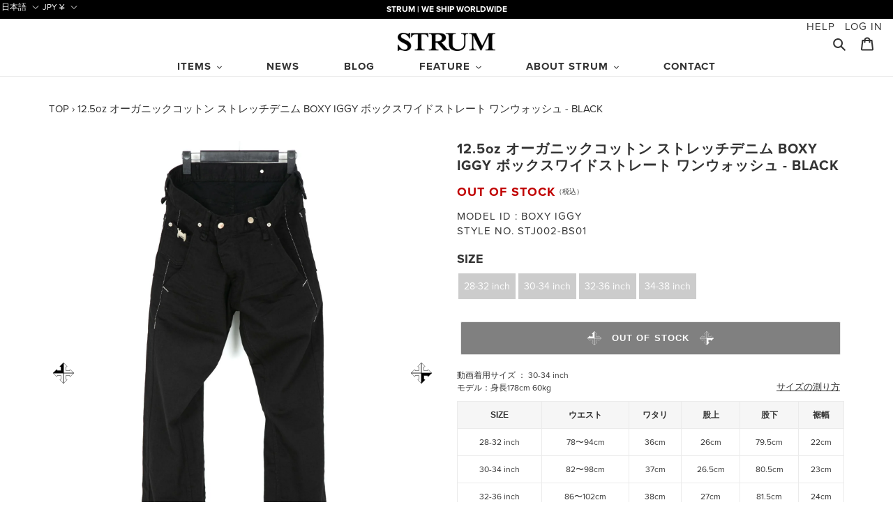

--- FILE ---
content_type: text/html; charset=utf-8
request_url: https://strum.jp/products/stj002-bs01
body_size: 61256
content:
<!doctype html>
<html class="no-js" lang="ja">
<head>
<!-- Google tag (gtag.js) -->
<script async src="https://www.googletagmanager.com/gtag/js?id=G-Z2DPD82M86"></script>
<script>
  window.dataLayer = window.dataLayer || [];
  function gtag(){dataLayer.push(arguments);}
  gtag('js', new Date());

  gtag('config', 'G-Z2DPD82M86');
</script>
<!-- Global site tag (gtag.js) - Google Ads: 367368138 -->
<script async src="https://www.googletagmanager.com/gtag/js?id=AW-367368138"></script>
<script>
  window.dataLayer = window.dataLayer || [];
  function gtag(){dataLayer.push(arguments);}
  gtag('js', new Date());

  gtag('config', 'AW-367368138');
</script>
  <!-- Google tag (gtag.js) -->
<script async src="https://www.googletagmanager.com/gtag/js?id=G-Z2DPD82M86"></script>
<script>
  window.dataLayer = window.dataLayer || [];
  function gtag(){dataLayer.push(arguments);}
  gtag('js', new Date());

  gtag('config', 'G-Z2DPD82M86');
</script>
  <meta charset="utf-8">
  <meta http-equiv="X-UA-Compatible" content="IE=edge,chrome=1">
  <meta name="viewport" content="width=device-width,initial-scale=1">
  <meta name="theme-color" content="#333333">
  <meta name="google-site-verification" content="mY3XiOYp1vOyNRoV0IvFyOUQQ2wjl8CbcalEeIA2yLc" />
  <meta name="facebook-domain-verification" content="ikl2xop552gv403ixiptgkfc02ip25" />
  
<link rel="canonical" href="https://strum.jp/products/stj002-bs01"><link rel="shortcut icon" href="//strum.jp/cdn/shop/files/touch-icon-iphone_32x32.png?v=1614333064" type="image/png"><title>12.5oz オーガニックコットン ストレッチデニム BOXY IGGY ボックスワイドストレート ワンウォッシュ - BLACK
&ndash; STRUM OFFICIAL</title><meta name="description" content="STRUM JEANS トルコ産オーガニックコットンのストレート糸を使用。 ポリウレタンを 2% 使用する事で十分なストレッチ性を持たせ、タイトなシルエットでも、ノンストレスな履き心地を実現しました。 BLACK の染色は、タテ糸は、ロープ染色染めで BK に 4 回染めし、青味の深い BK に染色。ヨコ糸は、チーズ染色で、糸の芯までしっかり染めた硫化染料の深い BK に 染色する事により、綺麗な BK を保ちながらも、ハードな加工や長く着込むと、ヴィンテージ感がしっかりと出てくることが特徴です。 縫製糸には、オールドモデルの風合いを実現するコア糸を使用。ポリエステル 100% の高強力フィラメ"><!-- /snippets/social-meta-tags.liquid -->




<meta property="og:site_name" content="STRUM OFFICIAL">
<meta property="og:url" content="https://strum.jp/products/stj002-bs01">
<meta property="og:title" content="12.5oz オーガニックコットン ストレッチデニム BOXY IGGY ボックスワイドストレート ワンウォッシュ - BLACK">
<meta property="og:type" content="product">
<meta property="og:description" content="STRUM JEANS トルコ産オーガニックコットンのストレート糸を使用。 ポリウレタンを 2% 使用する事で十分なストレッチ性を持たせ、タイトなシルエットでも、ノンストレスな履き心地を実現しました。 BLACK の染色は、タテ糸は、ロープ染色染めで BK に 4 回染めし、青味の深い BK に染色。ヨコ糸は、チーズ染色で、糸の芯までしっかり染めた硫化染料の深い BK に 染色する事により、綺麗な BK を保ちながらも、ハードな加工や長く着込むと、ヴィンテージ感がしっかりと出てくることが特徴です。 縫製糸には、オールドモデルの風合いを実現するコア糸を使用。ポリエステル 100% の高強力フィラメ">

  <meta property="og:price:amount" content="42,900">
  <meta property="og:price:currency" content="JPY">

<meta property="og:image" content="http://strum.jp/cdn/shop/products/STJ002-BS01_BK1_c6d8fd79-a762-4ef6-aa6b-62de24925d26_1200x1200.jpg?v=1676618524"><meta property="og:image" content="http://strum.jp/cdn/shop/products/STJ002-BS01_BK2_1534134d-1c77-4ae7-b22c-050dd4f6985a_1200x1200.jpg?v=1676618524"><meta property="og:image" content="http://strum.jp/cdn/shop/products/9W1A0671_e4755c90-5542-4ef1-bba9-b8c23b914343_1200x1200.jpg?v=1676618524">
<meta property="og:image:secure_url" content="https://strum.jp/cdn/shop/products/STJ002-BS01_BK1_c6d8fd79-a762-4ef6-aa6b-62de24925d26_1200x1200.jpg?v=1676618524"><meta property="og:image:secure_url" content="https://strum.jp/cdn/shop/products/STJ002-BS01_BK2_1534134d-1c77-4ae7-b22c-050dd4f6985a_1200x1200.jpg?v=1676618524"><meta property="og:image:secure_url" content="https://strum.jp/cdn/shop/products/9W1A0671_e4755c90-5542-4ef1-bba9-b8c23b914343_1200x1200.jpg?v=1676618524">


  <meta name="twitter:site" content="@STRUM_OFFICIAL/">

<meta name="twitter:card" content="summary_large_image">
<meta name="twitter:title" content="12.5oz オーガニックコットン ストレッチデニム BOXY IGGY ボックスワイドストレート ワンウォッシュ - BLACK">
<meta name="twitter:description" content="STRUM JEANS トルコ産オーガニックコットンのストレート糸を使用。 ポリウレタンを 2% 使用する事で十分なストレッチ性を持たせ、タイトなシルエットでも、ノンストレスな履き心地を実現しました。 BLACK の染色は、タテ糸は、ロープ染色染めで BK に 4 回染めし、青味の深い BK に染色。ヨコ糸は、チーズ染色で、糸の芯までしっかり染めた硫化染料の深い BK に 染色する事により、綺麗な BK を保ちながらも、ハードな加工や長く着込むと、ヴィンテージ感がしっかりと出てくることが特徴です。 縫製糸には、オールドモデルの風合いを実現するコア糸を使用。ポリエステル 100% の高強力フィラメ">


  <link href="//strum.jp/cdn/shop/t/14/assets/theme.scss.css?v=74645433370028015591759231190" rel="stylesheet" type="text/css" media="all" />
  <link href="//strum.jp/cdn/shop/t/14/assets/modaal.min.css?v=15582570825856093561726042829" rel="stylesheet" type="text/css" media="all" />
  <link href="//strum.jp/cdn/shop/t/14/assets/custom.css?v=152645540613919120631768706170" rel="stylesheet" type="text/css" media="all" />
  <link href="//strum.jp/cdn/shop/t/14/assets/camera.css?v=3155088631850166401726042829" rel="stylesheet" type="text/css" media="all" />
  <link rel="stylesheet" href="https://use.typekit.net/cuv1hvj.css">
  <link rel="apple-touch-icon" href="https://cdn.shopify.com/s/files/1/0464/5024/5784/files/touch-icon-iphone_07412e14-4204-48d9-a430-43acb484e00a.png?v=1603714851" />
  <meta name="msapplication-TileImage" content="https://cdn.shopify.com/s/files/1/0464/5024/5784/files/touch-icon-iphone_07412e14-4204-48d9-a430-43acb484e00a.png?v=1603714851" />
  <script>
    var theme = {
      breakpoints: {
        medium: 750,
        large: 990,
        widescreen: 1400
      },
      strings: {
        addToCart: "ADD TO CART",
        soldOut: "OUT OF STOCK",
        unavailable: "お取り扱いできません",
        regularPrice: "通常価格",
        salePrice: "販売価格",
        sale: "SALE",
        fromLowestPrice: "[price] 〜",
        vendor: "販売元",
        showMore: "表示を増やす",
        showLess: "表示を減らす",
        searchFor: "Search for",
        addressError: "住所を調べる際にエラーが発生しました",
        addressNoResults: "その住所は見つかりませんでした",
        addressQueryLimit: "Google APIの使用量の制限を超えました。\u003ca href=\"https:\/\/developers.google.com\/maps\/premium\/usage-limits\"\u003eプレミアムプラン\u003c\/a\u003eへのアップグレードをご検討ください。",
        authError: "あなたのGoogle Mapsのアカウント認証で問題が発生しました。",
        newWindow: "新しいウィンドウで開く",
        external: "外部のウェブサイトに移動します。",
        newWindowExternal: "外部のウェブサイトを新しいウィンドウで開く",
        removeLabel: "[product] を削除する",
        update: "アップデート",
        quantity: "数量",
        discountedTotal: "ディスカウント合計",
        regularTotal: "通常合計",
        priceColumn: "ディスカウントの詳細については価格列を参照してください。",
        quantityMinimumMessage: "数量は1以上でなければなりません",
        cartError: "お客様のカートをアップデートするときにエラーが発生しました。再度お試しください。",
        removedItemMessage: "カートから \u003cspan class=\"cart__removed-product-details\"\u003e([quantity]) 個の[link]\u003c\/span\u003eが消去されました。",
        unitPrice: "単価",
        unitPriceSeparator: "あたり",
        oneCartCount: "1個のアイテム",
        otherCartCount: "[count]個のアイテム",
        quantityLabel: "数量: [count]",
        products: "商品",
        loading: "読み込んでいます",
        number_of_results: "[result_number]\/[results_count]",
        number_of_results_found: "[results_count]件の結果が見つかりました",
        one_result_found: "1件の結果が見つかりました"
      },
      moneyFormat: "¥{{amount_no_decimals}}",
      moneyFormatWithCurrency: "¥{{amount_no_decimals}} JPY",
      settings: {
        predictiveSearchEnabled: true,
        predictiveSearchShowPrice: false,
        predictiveSearchShowVendor: false
      }
    }

    document.documentElement.className = document.documentElement.className.replace('no-js', 'js');
  </script>
   <link rel="stylesheet" href="https://use.fontawesome.com/releases/v5.1.0/css/all.css" integrity="sha384-lKuwvrZot6UHsBSfcMvOkWwlCMgc0TaWr+30HWe3a4ltaBwTZhyTEggF5tJv8tbt" crossorigin="anonymous">
  <link rel="stylesheet" href="https://cdn.jsdelivr.net/npm/swiper@9/swiper-bundle.min.css"/><script src='//ajax.googleapis.com/ajax/libs/jquery/3.2.1/jquery.min.js'></script>
  <script src="//strum.jp/cdn/shop/t/14/assets/lazysizes.js?v=94224023136283657951726042829" async="async"></script>
  <script src="//strum.jp/cdn/shop/t/14/assets/vendor.js?v=73555340668197180491726042829" defer="defer"></script>
  <script src="//strum.jp/cdn/shop/t/14/assets/imagesloaded.pkgd.min.js?v=147859183389955144291726042829" defer="defer"></script>
  <script src="//strum.jp/cdn/shop/t/14/assets/masonry.pkgd.min.js?v=52946867241060388171726042829" defer="defer"></script>
  <link href="//code.jquery.com/ui/1.9.2/themes/base/jquery-ui.css" rel="stylesheet" type="text/css" media="all" />
  <script src="//ajax.googleapis.com/ajax/libs/jqueryui/1.9.2/jquery-ui.min.js" type="text/javascript" defer="defer"></script>
  <script src="//strum.jp/cdn/shop/t/14/assets/modaal.min.js?v=143828682071736260371726042829" defer="defer"></script>
  <script src="//strum.jp/cdn/shop/t/14/assets/okzoom.min.js?v=129557394465655596701726042829" defer="defer"></script>
  <script src="//strum.jp/cdn/shop/t/14/assets/theme.js?v=103221291480903854941756433733" defer="defer"></script>
  <script src="//strum.jp/cdn/shop/t/14/assets/camera.min.js?v=91350027751907545681726042829" defer="defer"></script>

  <script>window.performance && window.performance.mark && window.performance.mark('shopify.content_for_header.start');</script><meta name="google-site-verification" content="WjgXC-TLF2zLFf2NXn5dpqvR_q7ia9URpEo-6L6qsLw">
<meta name="facebook-domain-verification" content="ikl2xop552gv403ixiptgkfc02ip25">
<meta id="shopify-digital-wallet" name="shopify-digital-wallet" content="/46450245784/digital_wallets/dialog">
<meta name="shopify-checkout-api-token" content="c98201435af928b9c2353fd8a70be5e0">
<meta id="in-context-paypal-metadata" data-shop-id="46450245784" data-venmo-supported="false" data-environment="production" data-locale="ja_JP" data-paypal-v4="true" data-currency="JPY">
<link rel="alternate" hreflang="x-default" href="https://strum.jp/products/stj002-bs01">
<link rel="alternate" hreflang="ja" href="https://strum.jp/products/stj002-bs01">
<link rel="alternate" hreflang="en" href="https://strum.jp/en/products/stj002-bs01">
<link rel="alternate" type="application/json+oembed" href="https://strum.jp/products/stj002-bs01.oembed">
<script async="async" src="/checkouts/internal/preloads.js?locale=ja-JP"></script>
<link rel="preconnect" href="https://shop.app" crossorigin="anonymous">
<script async="async" src="https://shop.app/checkouts/internal/preloads.js?locale=ja-JP&shop_id=46450245784" crossorigin="anonymous"></script>
<script id="apple-pay-shop-capabilities" type="application/json">{"shopId":46450245784,"countryCode":"JP","currencyCode":"JPY","merchantCapabilities":["supports3DS"],"merchantId":"gid:\/\/shopify\/Shop\/46450245784","merchantName":"STRUM OFFICIAL","requiredBillingContactFields":["postalAddress","email","phone"],"requiredShippingContactFields":["postalAddress","email","phone"],"shippingType":"shipping","supportedNetworks":["visa","masterCard","amex","jcb","discover"],"total":{"type":"pending","label":"STRUM OFFICIAL","amount":"1.00"},"shopifyPaymentsEnabled":true,"supportsSubscriptions":true}</script>
<script id="shopify-features" type="application/json">{"accessToken":"c98201435af928b9c2353fd8a70be5e0","betas":["rich-media-storefront-analytics"],"domain":"strum.jp","predictiveSearch":false,"shopId":46450245784,"locale":"ja"}</script>
<script>var Shopify = Shopify || {};
Shopify.shop = "strum-official.myshopify.com";
Shopify.locale = "ja";
Shopify.currency = {"active":"JPY","rate":"1.0"};
Shopify.country = "JP";
Shopify.theme = {"name":"STRUM 2020 ブログカスタム | easyPoints-0911","id":143852044517,"schema_name":"Debut","schema_version":"17.1.0","theme_store_id":null,"role":"main"};
Shopify.theme.handle = "null";
Shopify.theme.style = {"id":null,"handle":null};
Shopify.cdnHost = "strum.jp/cdn";
Shopify.routes = Shopify.routes || {};
Shopify.routes.root = "/";</script>
<script type="module">!function(o){(o.Shopify=o.Shopify||{}).modules=!0}(window);</script>
<script>!function(o){function n(){var o=[];function n(){o.push(Array.prototype.slice.apply(arguments))}return n.q=o,n}var t=o.Shopify=o.Shopify||{};t.loadFeatures=n(),t.autoloadFeatures=n()}(window);</script>
<script>
  window.ShopifyPay = window.ShopifyPay || {};
  window.ShopifyPay.apiHost = "shop.app\/pay";
  window.ShopifyPay.redirectState = null;
</script>
<script id="shop-js-analytics" type="application/json">{"pageType":"product"}</script>
<script defer="defer" async type="module" src="//strum.jp/cdn/shopifycloud/shop-js/modules/v2/client.init-shop-cart-sync_Cun6Ba8E.ja.esm.js"></script>
<script defer="defer" async type="module" src="//strum.jp/cdn/shopifycloud/shop-js/modules/v2/chunk.common_DGWubyOB.esm.js"></script>
<script type="module">
  await import("//strum.jp/cdn/shopifycloud/shop-js/modules/v2/client.init-shop-cart-sync_Cun6Ba8E.ja.esm.js");
await import("//strum.jp/cdn/shopifycloud/shop-js/modules/v2/chunk.common_DGWubyOB.esm.js");

  window.Shopify.SignInWithShop?.initShopCartSync?.({"fedCMEnabled":true,"windoidEnabled":true});

</script>
<script>
  window.Shopify = window.Shopify || {};
  if (!window.Shopify.featureAssets) window.Shopify.featureAssets = {};
  window.Shopify.featureAssets['shop-js'] = {"shop-cart-sync":["modules/v2/client.shop-cart-sync_kpadWrR6.ja.esm.js","modules/v2/chunk.common_DGWubyOB.esm.js"],"init-fed-cm":["modules/v2/client.init-fed-cm_deEwcgdG.ja.esm.js","modules/v2/chunk.common_DGWubyOB.esm.js"],"shop-button":["modules/v2/client.shop-button_Bgl7Akkx.ja.esm.js","modules/v2/chunk.common_DGWubyOB.esm.js"],"shop-cash-offers":["modules/v2/client.shop-cash-offers_CGfJizyJ.ja.esm.js","modules/v2/chunk.common_DGWubyOB.esm.js","modules/v2/chunk.modal_Ba7vk6QP.esm.js"],"init-windoid":["modules/v2/client.init-windoid_DLaIoEuB.ja.esm.js","modules/v2/chunk.common_DGWubyOB.esm.js"],"shop-toast-manager":["modules/v2/client.shop-toast-manager_BZdAlEPY.ja.esm.js","modules/v2/chunk.common_DGWubyOB.esm.js"],"init-shop-email-lookup-coordinator":["modules/v2/client.init-shop-email-lookup-coordinator_BxGPdBrh.ja.esm.js","modules/v2/chunk.common_DGWubyOB.esm.js"],"init-shop-cart-sync":["modules/v2/client.init-shop-cart-sync_Cun6Ba8E.ja.esm.js","modules/v2/chunk.common_DGWubyOB.esm.js"],"avatar":["modules/v2/client.avatar_BTnouDA3.ja.esm.js"],"pay-button":["modules/v2/client.pay-button_iRJggQYg.ja.esm.js","modules/v2/chunk.common_DGWubyOB.esm.js"],"init-customer-accounts":["modules/v2/client.init-customer-accounts_BbQrQ-BF.ja.esm.js","modules/v2/client.shop-login-button_CXxZBmJa.ja.esm.js","modules/v2/chunk.common_DGWubyOB.esm.js","modules/v2/chunk.modal_Ba7vk6QP.esm.js"],"init-shop-for-new-customer-accounts":["modules/v2/client.init-shop-for-new-customer-accounts_48e-446J.ja.esm.js","modules/v2/client.shop-login-button_CXxZBmJa.ja.esm.js","modules/v2/chunk.common_DGWubyOB.esm.js","modules/v2/chunk.modal_Ba7vk6QP.esm.js"],"shop-login-button":["modules/v2/client.shop-login-button_CXxZBmJa.ja.esm.js","modules/v2/chunk.common_DGWubyOB.esm.js","modules/v2/chunk.modal_Ba7vk6QP.esm.js"],"init-customer-accounts-sign-up":["modules/v2/client.init-customer-accounts-sign-up_Bb65hYMR.ja.esm.js","modules/v2/client.shop-login-button_CXxZBmJa.ja.esm.js","modules/v2/chunk.common_DGWubyOB.esm.js","modules/v2/chunk.modal_Ba7vk6QP.esm.js"],"shop-follow-button":["modules/v2/client.shop-follow-button_BO2OQvUT.ja.esm.js","modules/v2/chunk.common_DGWubyOB.esm.js","modules/v2/chunk.modal_Ba7vk6QP.esm.js"],"checkout-modal":["modules/v2/client.checkout-modal__QRFVvMA.ja.esm.js","modules/v2/chunk.common_DGWubyOB.esm.js","modules/v2/chunk.modal_Ba7vk6QP.esm.js"],"lead-capture":["modules/v2/client.lead-capture_Be4qr8sG.ja.esm.js","modules/v2/chunk.common_DGWubyOB.esm.js","modules/v2/chunk.modal_Ba7vk6QP.esm.js"],"shop-login":["modules/v2/client.shop-login_BCaq99Td.ja.esm.js","modules/v2/chunk.common_DGWubyOB.esm.js","modules/v2/chunk.modal_Ba7vk6QP.esm.js"],"payment-terms":["modules/v2/client.payment-terms_C-1Cu6jg.ja.esm.js","modules/v2/chunk.common_DGWubyOB.esm.js","modules/v2/chunk.modal_Ba7vk6QP.esm.js"]};
</script>
<script>(function() {
  var isLoaded = false;
  function asyncLoad() {
    if (isLoaded) return;
    isLoaded = true;
    var urls = ["\/\/shopify.privy.com\/widget.js?shop=strum-official.myshopify.com"];
    for (var i = 0; i < urls.length; i++) {
      var s = document.createElement('script');
      s.type = 'text/javascript';
      s.async = true;
      s.src = urls[i];
      var x = document.getElementsByTagName('script')[0];
      x.parentNode.insertBefore(s, x);
    }
  };
  if(window.attachEvent) {
    window.attachEvent('onload', asyncLoad);
  } else {
    window.addEventListener('load', asyncLoad, false);
  }
})();</script>
<script id="__st">var __st={"a":46450245784,"offset":32400,"reqid":"5f97e818-84a4-4097-9bfc-61259538d6b0-1768817326","pageurl":"strum.jp\/products\/stj002-bs01","u":"3fc8b23fe916","p":"product","rtyp":"product","rid":8214432579813};</script>
<script>window.ShopifyPaypalV4VisibilityTracking = true;</script>
<script id="captcha-bootstrap">!function(){'use strict';const t='contact',e='account',n='new_comment',o=[[t,t],['blogs',n],['comments',n],[t,'customer']],c=[[e,'customer_login'],[e,'guest_login'],[e,'recover_customer_password'],[e,'create_customer']],r=t=>t.map((([t,e])=>`form[action*='/${t}']:not([data-nocaptcha='true']) input[name='form_type'][value='${e}']`)).join(','),a=t=>()=>t?[...document.querySelectorAll(t)].map((t=>t.form)):[];function s(){const t=[...o],e=r(t);return a(e)}const i='password',u='form_key',d=['recaptcha-v3-token','g-recaptcha-response','h-captcha-response',i],f=()=>{try{return window.sessionStorage}catch{return}},m='__shopify_v',_=t=>t.elements[u];function p(t,e,n=!1){try{const o=window.sessionStorage,c=JSON.parse(o.getItem(e)),{data:r}=function(t){const{data:e,action:n}=t;return t[m]||n?{data:e,action:n}:{data:t,action:n}}(c);for(const[e,n]of Object.entries(r))t.elements[e]&&(t.elements[e].value=n);n&&o.removeItem(e)}catch(o){console.error('form repopulation failed',{error:o})}}const l='form_type',E='cptcha';function T(t){t.dataset[E]=!0}const w=window,h=w.document,L='Shopify',v='ce_forms',y='captcha';let A=!1;((t,e)=>{const n=(g='f06e6c50-85a8-45c8-87d0-21a2b65856fe',I='https://cdn.shopify.com/shopifycloud/storefront-forms-hcaptcha/ce_storefront_forms_captcha_hcaptcha.v1.5.2.iife.js',D={infoText:'hCaptchaによる保護',privacyText:'プライバシー',termsText:'利用規約'},(t,e,n)=>{const o=w[L][v],c=o.bindForm;if(c)return c(t,g,e,D).then(n);var r;o.q.push([[t,g,e,D],n]),r=I,A||(h.body.append(Object.assign(h.createElement('script'),{id:'captcha-provider',async:!0,src:r})),A=!0)});var g,I,D;w[L]=w[L]||{},w[L][v]=w[L][v]||{},w[L][v].q=[],w[L][y]=w[L][y]||{},w[L][y].protect=function(t,e){n(t,void 0,e),T(t)},Object.freeze(w[L][y]),function(t,e,n,w,h,L){const[v,y,A,g]=function(t,e,n){const i=e?o:[],u=t?c:[],d=[...i,...u],f=r(d),m=r(i),_=r(d.filter((([t,e])=>n.includes(e))));return[a(f),a(m),a(_),s()]}(w,h,L),I=t=>{const e=t.target;return e instanceof HTMLFormElement?e:e&&e.form},D=t=>v().includes(t);t.addEventListener('submit',(t=>{const e=I(t);if(!e)return;const n=D(e)&&!e.dataset.hcaptchaBound&&!e.dataset.recaptchaBound,o=_(e),c=g().includes(e)&&(!o||!o.value);(n||c)&&t.preventDefault(),c&&!n&&(function(t){try{if(!f())return;!function(t){const e=f();if(!e)return;const n=_(t);if(!n)return;const o=n.value;o&&e.removeItem(o)}(t);const e=Array.from(Array(32),(()=>Math.random().toString(36)[2])).join('');!function(t,e){_(t)||t.append(Object.assign(document.createElement('input'),{type:'hidden',name:u})),t.elements[u].value=e}(t,e),function(t,e){const n=f();if(!n)return;const o=[...t.querySelectorAll(`input[type='${i}']`)].map((({name:t})=>t)),c=[...d,...o],r={};for(const[a,s]of new FormData(t).entries())c.includes(a)||(r[a]=s);n.setItem(e,JSON.stringify({[m]:1,action:t.action,data:r}))}(t,e)}catch(e){console.error('failed to persist form',e)}}(e),e.submit())}));const S=(t,e)=>{t&&!t.dataset[E]&&(n(t,e.some((e=>e===t))),T(t))};for(const o of['focusin','change'])t.addEventListener(o,(t=>{const e=I(t);D(e)&&S(e,y())}));const B=e.get('form_key'),M=e.get(l),P=B&&M;t.addEventListener('DOMContentLoaded',(()=>{const t=y();if(P)for(const e of t)e.elements[l].value===M&&p(e,B);[...new Set([...A(),...v().filter((t=>'true'===t.dataset.shopifyCaptcha))])].forEach((e=>S(e,t)))}))}(h,new URLSearchParams(w.location.search),n,t,e,['guest_login'])})(!0,!0)}();</script>
<script integrity="sha256-4kQ18oKyAcykRKYeNunJcIwy7WH5gtpwJnB7kiuLZ1E=" data-source-attribution="shopify.loadfeatures" defer="defer" src="//strum.jp/cdn/shopifycloud/storefront/assets/storefront/load_feature-a0a9edcb.js" crossorigin="anonymous"></script>
<script crossorigin="anonymous" defer="defer" src="//strum.jp/cdn/shopifycloud/storefront/assets/shopify_pay/storefront-65b4c6d7.js?v=20250812"></script>
<script data-source-attribution="shopify.dynamic_checkout.dynamic.init">var Shopify=Shopify||{};Shopify.PaymentButton=Shopify.PaymentButton||{isStorefrontPortableWallets:!0,init:function(){window.Shopify.PaymentButton.init=function(){};var t=document.createElement("script");t.src="https://strum.jp/cdn/shopifycloud/portable-wallets/latest/portable-wallets.ja.js",t.type="module",document.head.appendChild(t)}};
</script>
<script data-source-attribution="shopify.dynamic_checkout.buyer_consent">
  function portableWalletsHideBuyerConsent(e){var t=document.getElementById("shopify-buyer-consent"),n=document.getElementById("shopify-subscription-policy-button");t&&n&&(t.classList.add("hidden"),t.setAttribute("aria-hidden","true"),n.removeEventListener("click",e))}function portableWalletsShowBuyerConsent(e){var t=document.getElementById("shopify-buyer-consent"),n=document.getElementById("shopify-subscription-policy-button");t&&n&&(t.classList.remove("hidden"),t.removeAttribute("aria-hidden"),n.addEventListener("click",e))}window.Shopify?.PaymentButton&&(window.Shopify.PaymentButton.hideBuyerConsent=portableWalletsHideBuyerConsent,window.Shopify.PaymentButton.showBuyerConsent=portableWalletsShowBuyerConsent);
</script>
<script>
  function portableWalletsCleanup(e){e&&e.src&&console.error("Failed to load portable wallets script "+e.src);var t=document.querySelectorAll("shopify-accelerated-checkout .shopify-payment-button__skeleton, shopify-accelerated-checkout-cart .wallet-cart-button__skeleton"),e=document.getElementById("shopify-buyer-consent");for(let e=0;e<t.length;e++)t[e].remove();e&&e.remove()}function portableWalletsNotLoadedAsModule(e){e instanceof ErrorEvent&&"string"==typeof e.message&&e.message.includes("import.meta")&&"string"==typeof e.filename&&e.filename.includes("portable-wallets")&&(window.removeEventListener("error",portableWalletsNotLoadedAsModule),window.Shopify.PaymentButton.failedToLoad=e,"loading"===document.readyState?document.addEventListener("DOMContentLoaded",window.Shopify.PaymentButton.init):window.Shopify.PaymentButton.init())}window.addEventListener("error",portableWalletsNotLoadedAsModule);
</script>

<script type="module" src="https://strum.jp/cdn/shopifycloud/portable-wallets/latest/portable-wallets.ja.js" onError="portableWalletsCleanup(this)" crossorigin="anonymous"></script>
<script nomodule>
  document.addEventListener("DOMContentLoaded", portableWalletsCleanup);
</script>

<link id="shopify-accelerated-checkout-styles" rel="stylesheet" media="screen" href="https://strum.jp/cdn/shopifycloud/portable-wallets/latest/accelerated-checkout-backwards-compat.css" crossorigin="anonymous">
<style id="shopify-accelerated-checkout-cart">
        #shopify-buyer-consent {
  margin-top: 1em;
  display: inline-block;
  width: 100%;
}

#shopify-buyer-consent.hidden {
  display: none;
}

#shopify-subscription-policy-button {
  background: none;
  border: none;
  padding: 0;
  text-decoration: underline;
  font-size: inherit;
  cursor: pointer;
}

#shopify-subscription-policy-button::before {
  box-shadow: none;
}

      </style>

<script>window.performance && window.performance.mark && window.performance.mark('shopify.content_for_header.end');</script>



<!-- User Heat Tag -->
<script type="text/javascript">
(function(add, cla){window['UserHeatTag']=cla;window[cla]=window[cla]||function(){(window[cla].q=window[cla].q||[]).push(arguments)},window[cla].l=1*new Date();var ul=document.createElement('script');var tag = document.getElementsByTagName('script')[0];ul.async=1;ul.src=add;tag.parentNode.insertBefore(ul,tag);})('//uh.nakanohito.jp/uhj2/uh.js', '_uhtracker');_uhtracker({id:'uhjyJ8mrnG'});
</script>
<!-- End User Heat Tag -->
  <script type="text/javascript">
    (function(c,l,a,r,i,t,y){
        c[a]=c[a]||function(){(c[a].q=c[a].q||[]).push(arguments)};
        t=l.createElement(r);t.async=1;t.src="https://www.clarity.ms/tag/"+i;
        y=l.getElementsByTagName(r)[0];y.parentNode.insertBefore(t,y);
    })(window, document, "clarity", "script", "enxex8ubu0");
</script>
<script>
  (function(d) {
    var config = {
      kitId: 'obu4opl',
      scriptTimeout: 3000,
      async: true
    },
    h=d.documentElement,t=setTimeout(function(){h.className=h.className.replace(/\bwf-loading\b/g,"")+" wf-inactive";},config.scriptTimeout),tk=d.createElement("script"),f=false,s=d.getElementsByTagName("script")[0],a;h.className+=" wf-loading";tk.src='https://use.typekit.net/'+config.kitId+'.js';tk.async=true;tk.onload=tk.onreadystatechange=function(){a=this.readyState;if(f||a&&a!="complete"&&a!="loaded")return;f=true;clearTimeout(t);try{Typekit.load(config)}catch(e){}};s.parentNode.insertBefore(tk,s)
  })(document);
</script>
  
<script src="//strum.jp/cdn/shop/t/14/assets/easy_points.js?v=39376906912215311691726042829" type="text/javascript"></script>
      <link href="//strum.jp/cdn/shop/t/14/assets/easy_points_integration.css?v=98653509354478017271726042829" rel="stylesheet" type="text/css" media="all" />
      <script src="//strum.jp/cdn/shop/t/14/assets/easy_points_integration.min.js?v=169550289347373722041726046009" type="text/javascript"></script>
<!-- LINE Tag Base Code -->
<!-- Do Not Modify -->
<script>
(function(g,d,o){
  g._ltq=g._ltq||[];g._lt=g._lt||function(){g._ltq.push(arguments)};
  var h=location.protocol==='https:'?'https://d.line-scdn.net':'http://d.line-cdn.net';
  var s=d.createElement('script');s.async=1;
  s.src=o||h+'/n/line_tag/public/release/v1/lt.js';
  var t=d.getElementsByTagName('script')[0];t.parentNode.insertBefore(s,t);
    })(window, document);
_lt('init', {
  customerType: 'lap',
  tagId: '866233cd-1086-4d0a-9840-0e0ff2f8c840'
});
_lt('send', 'pv', ['866233cd-1086-4d0a-9840-0e0ff2f8c840']);
</script>
<noscript>
  <img height="1" width="1" style="display:none"
       src="https://tr.line.me/tag.gif?c_t=lap&t_id=866233cd-1086-4d0a-9840-0e0ff2f8c840&e=pv&noscript=1" />
</noscript>
<!-- End LINE Tag Base Code -->

<!-- BEGIN app block: shopify://apps/klaviyo-email-marketing-sms/blocks/klaviyo-onsite-embed/2632fe16-c075-4321-a88b-50b567f42507 -->












  <script async src="https://static.klaviyo.com/onsite/js/XqHCeg/klaviyo.js?company_id=XqHCeg"></script>
  <script>!function(){if(!window.klaviyo){window._klOnsite=window._klOnsite||[];try{window.klaviyo=new Proxy({},{get:function(n,i){return"push"===i?function(){var n;(n=window._klOnsite).push.apply(n,arguments)}:function(){for(var n=arguments.length,o=new Array(n),w=0;w<n;w++)o[w]=arguments[w];var t="function"==typeof o[o.length-1]?o.pop():void 0,e=new Promise((function(n){window._klOnsite.push([i].concat(o,[function(i){t&&t(i),n(i)}]))}));return e}}})}catch(n){window.klaviyo=window.klaviyo||[],window.klaviyo.push=function(){var n;(n=window._klOnsite).push.apply(n,arguments)}}}}();</script>

  
    <script id="viewed_product">
      if (item == null) {
        var _learnq = _learnq || [];

        var MetafieldReviews = null
        var MetafieldYotpoRating = null
        var MetafieldYotpoCount = null
        var MetafieldLooxRating = null
        var MetafieldLooxCount = null
        var okendoProduct = null
        var okendoProductReviewCount = null
        var okendoProductReviewAverageValue = null
        try {
          // The following fields are used for Customer Hub recently viewed in order to add reviews.
          // This information is not part of __kla_viewed. Instead, it is part of __kla_viewed_reviewed_items
          MetafieldReviews = {};
          MetafieldYotpoRating = null
          MetafieldYotpoCount = null
          MetafieldLooxRating = null
          MetafieldLooxCount = null

          okendoProduct = null
          // If the okendo metafield is not legacy, it will error, which then requires the new json formatted data
          if (okendoProduct && 'error' in okendoProduct) {
            okendoProduct = null
          }
          okendoProductReviewCount = okendoProduct ? okendoProduct.reviewCount : null
          okendoProductReviewAverageValue = okendoProduct ? okendoProduct.reviewAverageValue : null
        } catch (error) {
          console.error('Error in Klaviyo onsite reviews tracking:', error);
        }

        var item = {
          Name: "12.5oz オーガニックコットン ストレッチデニム BOXY IGGY ボックスワイドストレート ワンウォッシュ - BLACK",
          ProductID: 8214432579813,
          Categories: ["ALL ITEMS","BOTTOMS","CLOTHING","JEANS"],
          ImageURL: "https://strum.jp/cdn/shop/products/STJ002-BS01_BK1_c6d8fd79-a762-4ef6-aa6b-62de24925d26_grande.jpg?v=1676618524",
          URL: "https://strum.jp/products/stj002-bs01",
          Brand: "STRUM OFFICIAL",
          Price: "¥42,900",
          Value: "42,900",
          CompareAtPrice: "¥0"
        };
        _learnq.push(['track', 'Viewed Product', item]);
        _learnq.push(['trackViewedItem', {
          Title: item.Name,
          ItemId: item.ProductID,
          Categories: item.Categories,
          ImageUrl: item.ImageURL,
          Url: item.URL,
          Metadata: {
            Brand: item.Brand,
            Price: item.Price,
            Value: item.Value,
            CompareAtPrice: item.CompareAtPrice
          },
          metafields:{
            reviews: MetafieldReviews,
            yotpo:{
              rating: MetafieldYotpoRating,
              count: MetafieldYotpoCount,
            },
            loox:{
              rating: MetafieldLooxRating,
              count: MetafieldLooxCount,
            },
            okendo: {
              rating: okendoProductReviewAverageValue,
              count: okendoProductReviewCount,
            }
          }
        }]);
      }
    </script>
  




  <script>
    window.klaviyoReviewsProductDesignMode = false
  </script>







<!-- END app block --><script src="https://cdn.shopify.com/extensions/019b9b10-2e7d-7837-92cb-029ce468a4c6/easy-points-shopify-app-87/assets/sdk.bundle.js" type="text/javascript" defer="defer"></script>
<link href="https://monorail-edge.shopifysvc.com" rel="dns-prefetch">
<script>(function(){if ("sendBeacon" in navigator && "performance" in window) {try {var session_token_from_headers = performance.getEntriesByType('navigation')[0].serverTiming.find(x => x.name == '_s').description;} catch {var session_token_from_headers = undefined;}var session_cookie_matches = document.cookie.match(/_shopify_s=([^;]*)/);var session_token_from_cookie = session_cookie_matches && session_cookie_matches.length === 2 ? session_cookie_matches[1] : "";var session_token = session_token_from_headers || session_token_from_cookie || "";function handle_abandonment_event(e) {var entries = performance.getEntries().filter(function(entry) {return /monorail-edge.shopifysvc.com/.test(entry.name);});if (!window.abandonment_tracked && entries.length === 0) {window.abandonment_tracked = true;var currentMs = Date.now();var navigation_start = performance.timing.navigationStart;var payload = {shop_id: 46450245784,url: window.location.href,navigation_start,duration: currentMs - navigation_start,session_token,page_type: "product"};window.navigator.sendBeacon("https://monorail-edge.shopifysvc.com/v1/produce", JSON.stringify({schema_id: "online_store_buyer_site_abandonment/1.1",payload: payload,metadata: {event_created_at_ms: currentMs,event_sent_at_ms: currentMs}}));}}window.addEventListener('pagehide', handle_abandonment_event);}}());</script>
<script id="web-pixels-manager-setup">(function e(e,d,r,n,o){if(void 0===o&&(o={}),!Boolean(null===(a=null===(i=window.Shopify)||void 0===i?void 0:i.analytics)||void 0===a?void 0:a.replayQueue)){var i,a;window.Shopify=window.Shopify||{};var t=window.Shopify;t.analytics=t.analytics||{};var s=t.analytics;s.replayQueue=[],s.publish=function(e,d,r){return s.replayQueue.push([e,d,r]),!0};try{self.performance.mark("wpm:start")}catch(e){}var l=function(){var e={modern:/Edge?\/(1{2}[4-9]|1[2-9]\d|[2-9]\d{2}|\d{4,})\.\d+(\.\d+|)|Firefox\/(1{2}[4-9]|1[2-9]\d|[2-9]\d{2}|\d{4,})\.\d+(\.\d+|)|Chrom(ium|e)\/(9{2}|\d{3,})\.\d+(\.\d+|)|(Maci|X1{2}).+ Version\/(15\.\d+|(1[6-9]|[2-9]\d|\d{3,})\.\d+)([,.]\d+|)( \(\w+\)|)( Mobile\/\w+|) Safari\/|Chrome.+OPR\/(9{2}|\d{3,})\.\d+\.\d+|(CPU[ +]OS|iPhone[ +]OS|CPU[ +]iPhone|CPU IPhone OS|CPU iPad OS)[ +]+(15[._]\d+|(1[6-9]|[2-9]\d|\d{3,})[._]\d+)([._]\d+|)|Android:?[ /-](13[3-9]|1[4-9]\d|[2-9]\d{2}|\d{4,})(\.\d+|)(\.\d+|)|Android.+Firefox\/(13[5-9]|1[4-9]\d|[2-9]\d{2}|\d{4,})\.\d+(\.\d+|)|Android.+Chrom(ium|e)\/(13[3-9]|1[4-9]\d|[2-9]\d{2}|\d{4,})\.\d+(\.\d+|)|SamsungBrowser\/([2-9]\d|\d{3,})\.\d+/,legacy:/Edge?\/(1[6-9]|[2-9]\d|\d{3,})\.\d+(\.\d+|)|Firefox\/(5[4-9]|[6-9]\d|\d{3,})\.\d+(\.\d+|)|Chrom(ium|e)\/(5[1-9]|[6-9]\d|\d{3,})\.\d+(\.\d+|)([\d.]+$|.*Safari\/(?![\d.]+ Edge\/[\d.]+$))|(Maci|X1{2}).+ Version\/(10\.\d+|(1[1-9]|[2-9]\d|\d{3,})\.\d+)([,.]\d+|)( \(\w+\)|)( Mobile\/\w+|) Safari\/|Chrome.+OPR\/(3[89]|[4-9]\d|\d{3,})\.\d+\.\d+|(CPU[ +]OS|iPhone[ +]OS|CPU[ +]iPhone|CPU IPhone OS|CPU iPad OS)[ +]+(10[._]\d+|(1[1-9]|[2-9]\d|\d{3,})[._]\d+)([._]\d+|)|Android:?[ /-](13[3-9]|1[4-9]\d|[2-9]\d{2}|\d{4,})(\.\d+|)(\.\d+|)|Mobile Safari.+OPR\/([89]\d|\d{3,})\.\d+\.\d+|Android.+Firefox\/(13[5-9]|1[4-9]\d|[2-9]\d{2}|\d{4,})\.\d+(\.\d+|)|Android.+Chrom(ium|e)\/(13[3-9]|1[4-9]\d|[2-9]\d{2}|\d{4,})\.\d+(\.\d+|)|Android.+(UC? ?Browser|UCWEB|U3)[ /]?(15\.([5-9]|\d{2,})|(1[6-9]|[2-9]\d|\d{3,})\.\d+)\.\d+|SamsungBrowser\/(5\.\d+|([6-9]|\d{2,})\.\d+)|Android.+MQ{2}Browser\/(14(\.(9|\d{2,})|)|(1[5-9]|[2-9]\d|\d{3,})(\.\d+|))(\.\d+|)|K[Aa][Ii]OS\/(3\.\d+|([4-9]|\d{2,})\.\d+)(\.\d+|)/},d=e.modern,r=e.legacy,n=navigator.userAgent;return n.match(d)?"modern":n.match(r)?"legacy":"unknown"}(),u="modern"===l?"modern":"legacy",c=(null!=n?n:{modern:"",legacy:""})[u],f=function(e){return[e.baseUrl,"/wpm","/b",e.hashVersion,"modern"===e.buildTarget?"m":"l",".js"].join("")}({baseUrl:d,hashVersion:r,buildTarget:u}),m=function(e){var d=e.version,r=e.bundleTarget,n=e.surface,o=e.pageUrl,i=e.monorailEndpoint;return{emit:function(e){var a=e.status,t=e.errorMsg,s=(new Date).getTime(),l=JSON.stringify({metadata:{event_sent_at_ms:s},events:[{schema_id:"web_pixels_manager_load/3.1",payload:{version:d,bundle_target:r,page_url:o,status:a,surface:n,error_msg:t},metadata:{event_created_at_ms:s}}]});if(!i)return console&&console.warn&&console.warn("[Web Pixels Manager] No Monorail endpoint provided, skipping logging."),!1;try{return self.navigator.sendBeacon.bind(self.navigator)(i,l)}catch(e){}var u=new XMLHttpRequest;try{return u.open("POST",i,!0),u.setRequestHeader("Content-Type","text/plain"),u.send(l),!0}catch(e){return console&&console.warn&&console.warn("[Web Pixels Manager] Got an unhandled error while logging to Monorail."),!1}}}}({version:r,bundleTarget:l,surface:e.surface,pageUrl:self.location.href,monorailEndpoint:e.monorailEndpoint});try{o.browserTarget=l,function(e){var d=e.src,r=e.async,n=void 0===r||r,o=e.onload,i=e.onerror,a=e.sri,t=e.scriptDataAttributes,s=void 0===t?{}:t,l=document.createElement("script"),u=document.querySelector("head"),c=document.querySelector("body");if(l.async=n,l.src=d,a&&(l.integrity=a,l.crossOrigin="anonymous"),s)for(var f in s)if(Object.prototype.hasOwnProperty.call(s,f))try{l.dataset[f]=s[f]}catch(e){}if(o&&l.addEventListener("load",o),i&&l.addEventListener("error",i),u)u.appendChild(l);else{if(!c)throw new Error("Did not find a head or body element to append the script");c.appendChild(l)}}({src:f,async:!0,onload:function(){if(!function(){var e,d;return Boolean(null===(d=null===(e=window.Shopify)||void 0===e?void 0:e.analytics)||void 0===d?void 0:d.initialized)}()){var d=window.webPixelsManager.init(e)||void 0;if(d){var r=window.Shopify.analytics;r.replayQueue.forEach((function(e){var r=e[0],n=e[1],o=e[2];d.publishCustomEvent(r,n,o)})),r.replayQueue=[],r.publish=d.publishCustomEvent,r.visitor=d.visitor,r.initialized=!0}}},onerror:function(){return m.emit({status:"failed",errorMsg:"".concat(f," has failed to load")})},sri:function(e){var d=/^sha384-[A-Za-z0-9+/=]+$/;return"string"==typeof e&&d.test(e)}(c)?c:"",scriptDataAttributes:o}),m.emit({status:"loading"})}catch(e){m.emit({status:"failed",errorMsg:(null==e?void 0:e.message)||"Unknown error"})}}})({shopId: 46450245784,storefrontBaseUrl: "https://strum.jp",extensionsBaseUrl: "https://extensions.shopifycdn.com/cdn/shopifycloud/web-pixels-manager",monorailEndpoint: "https://monorail-edge.shopifysvc.com/unstable/produce_batch",surface: "storefront-renderer",enabledBetaFlags: ["2dca8a86"],webPixelsConfigList: [{"id":"452559077","configuration":"{\"config\":\"{\\\"pixel_id\\\":\\\"G-Z2DPD82M86\\\",\\\"target_country\\\":\\\"JP\\\",\\\"gtag_events\\\":[{\\\"type\\\":\\\"purchase\\\",\\\"action_label\\\":\\\"G-Z2DPD82M86\\\"},{\\\"type\\\":\\\"page_view\\\",\\\"action_label\\\":\\\"G-Z2DPD82M86\\\"},{\\\"type\\\":\\\"view_item\\\",\\\"action_label\\\":\\\"G-Z2DPD82M86\\\"},{\\\"type\\\":\\\"search\\\",\\\"action_label\\\":\\\"G-Z2DPD82M86\\\"},{\\\"type\\\":\\\"add_to_cart\\\",\\\"action_label\\\":\\\"G-Z2DPD82M86\\\"},{\\\"type\\\":\\\"begin_checkout\\\",\\\"action_label\\\":\\\"G-Z2DPD82M86\\\"},{\\\"type\\\":\\\"add_payment_info\\\",\\\"action_label\\\":\\\"G-Z2DPD82M86\\\"}],\\\"enable_monitoring_mode\\\":false}\"}","eventPayloadVersion":"v1","runtimeContext":"OPEN","scriptVersion":"b2a88bafab3e21179ed38636efcd8a93","type":"APP","apiClientId":1780363,"privacyPurposes":[],"dataSharingAdjustments":{"protectedCustomerApprovalScopes":["read_customer_address","read_customer_email","read_customer_name","read_customer_personal_data","read_customer_phone"]}},{"id":"132415717","configuration":"{\"pixel_id\":\"805417930126068\",\"pixel_type\":\"facebook_pixel\",\"metaapp_system_user_token\":\"-\"}","eventPayloadVersion":"v1","runtimeContext":"OPEN","scriptVersion":"ca16bc87fe92b6042fbaa3acc2fbdaa6","type":"APP","apiClientId":2329312,"privacyPurposes":["ANALYTICS","MARKETING","SALE_OF_DATA"],"dataSharingAdjustments":{"protectedCustomerApprovalScopes":["read_customer_address","read_customer_email","read_customer_name","read_customer_personal_data","read_customer_phone"]}},{"id":"103055589","configuration":"{\"accountID\":\"613e7786-9ea9-418a-98c8-2da0a11bdb6e\"}","eventPayloadVersion":"v1","runtimeContext":"STRICT","scriptVersion":"e48e6fbdb6c4397e6293529a302eb94c","type":"APP","apiClientId":1370655,"privacyPurposes":["ANALYTICS","MARKETING","SALE_OF_DATA"],"dataSharingAdjustments":{"protectedCustomerApprovalScopes":["read_customer_email","read_customer_name","read_customer_personal_data"]}},{"id":"117670117","eventPayloadVersion":"1","runtimeContext":"LAX","scriptVersion":"4","type":"CUSTOM","privacyPurposes":[],"name":"LINE Tag"},{"id":"shopify-app-pixel","configuration":"{}","eventPayloadVersion":"v1","runtimeContext":"STRICT","scriptVersion":"0450","apiClientId":"shopify-pixel","type":"APP","privacyPurposes":["ANALYTICS","MARKETING"]},{"id":"shopify-custom-pixel","eventPayloadVersion":"v1","runtimeContext":"LAX","scriptVersion":"0450","apiClientId":"shopify-pixel","type":"CUSTOM","privacyPurposes":["ANALYTICS","MARKETING"]}],isMerchantRequest: false,initData: {"shop":{"name":"STRUM OFFICIAL","paymentSettings":{"currencyCode":"JPY"},"myshopifyDomain":"strum-official.myshopify.com","countryCode":"JP","storefrontUrl":"https:\/\/strum.jp"},"customer":null,"cart":null,"checkout":null,"productVariants":[{"price":{"amount":42900.0,"currencyCode":"JPY"},"product":{"title":"12.5oz オーガニックコットン ストレッチデニム BOXY IGGY ボックスワイドストレート ワンウォッシュ - BLACK","vendor":"STRUM OFFICIAL","id":"8214432579813","untranslatedTitle":"12.5oz オーガニックコットン ストレッチデニム BOXY IGGY ボックスワイドストレート ワンウォッシュ - BLACK","url":"\/products\/stj002-bs01","type":"2023 S\/S"},"id":"43906455732453","image":{"src":"\/\/strum.jp\/cdn\/shop\/products\/STJ002-BS01_BK1_c6d8fd79-a762-4ef6-aa6b-62de24925d26.jpg?v=1676618524"},"sku":"STJ002-BS01","title":"28-32 inch","untranslatedTitle":"28-32 inch"},{"price":{"amount":42900.0,"currencyCode":"JPY"},"product":{"title":"12.5oz オーガニックコットン ストレッチデニム BOXY IGGY ボックスワイドストレート ワンウォッシュ - BLACK","vendor":"STRUM OFFICIAL","id":"8214432579813","untranslatedTitle":"12.5oz オーガニックコットン ストレッチデニム BOXY IGGY ボックスワイドストレート ワンウォッシュ - BLACK","url":"\/products\/stj002-bs01","type":"2023 S\/S"},"id":"43906455797989","image":{"src":"\/\/strum.jp\/cdn\/shop\/products\/STJ002-BS01_BK1_c6d8fd79-a762-4ef6-aa6b-62de24925d26.jpg?v=1676618524"},"sku":"STJ002-BS01","title":"30-34 inch","untranslatedTitle":"30-34 inch"},{"price":{"amount":42900.0,"currencyCode":"JPY"},"product":{"title":"12.5oz オーガニックコットン ストレッチデニム BOXY IGGY ボックスワイドストレート ワンウォッシュ - BLACK","vendor":"STRUM OFFICIAL","id":"8214432579813","untranslatedTitle":"12.5oz オーガニックコットン ストレッチデニム BOXY IGGY ボックスワイドストレート ワンウォッシュ - BLACK","url":"\/products\/stj002-bs01","type":"2023 S\/S"},"id":"43906455863525","image":{"src":"\/\/strum.jp\/cdn\/shop\/products\/STJ002-BS01_BK1_c6d8fd79-a762-4ef6-aa6b-62de24925d26.jpg?v=1676618524"},"sku":"STJ002-BS01","title":"32-36 inch","untranslatedTitle":"32-36 inch"},{"price":{"amount":42900.0,"currencyCode":"JPY"},"product":{"title":"12.5oz オーガニックコットン ストレッチデニム BOXY IGGY ボックスワイドストレート ワンウォッシュ - BLACK","vendor":"STRUM OFFICIAL","id":"8214432579813","untranslatedTitle":"12.5oz オーガニックコットン ストレッチデニム BOXY IGGY ボックスワイドストレート ワンウォッシュ - BLACK","url":"\/products\/stj002-bs01","type":"2023 S\/S"},"id":"43906455929061","image":{"src":"\/\/strum.jp\/cdn\/shop\/products\/STJ002-BS01_BK1_c6d8fd79-a762-4ef6-aa6b-62de24925d26.jpg?v=1676618524"},"sku":"STJ002-BS01","title":"34-38 inch","untranslatedTitle":"34-38 inch"}],"purchasingCompany":null},},"https://strum.jp/cdn","fcfee988w5aeb613cpc8e4bc33m6693e112",{"modern":"","legacy":""},{"shopId":"46450245784","storefrontBaseUrl":"https:\/\/strum.jp","extensionBaseUrl":"https:\/\/extensions.shopifycdn.com\/cdn\/shopifycloud\/web-pixels-manager","surface":"storefront-renderer","enabledBetaFlags":"[\"2dca8a86\"]","isMerchantRequest":"false","hashVersion":"fcfee988w5aeb613cpc8e4bc33m6693e112","publish":"custom","events":"[[\"page_viewed\",{}],[\"product_viewed\",{\"productVariant\":{\"price\":{\"amount\":42900.0,\"currencyCode\":\"JPY\"},\"product\":{\"title\":\"12.5oz オーガニックコットン ストレッチデニム BOXY IGGY ボックスワイドストレート ワンウォッシュ - BLACK\",\"vendor\":\"STRUM OFFICIAL\",\"id\":\"8214432579813\",\"untranslatedTitle\":\"12.5oz オーガニックコットン ストレッチデニム BOXY IGGY ボックスワイドストレート ワンウォッシュ - BLACK\",\"url\":\"\/products\/stj002-bs01\",\"type\":\"2023 S\/S\"},\"id\":\"43906455732453\",\"image\":{\"src\":\"\/\/strum.jp\/cdn\/shop\/products\/STJ002-BS01_BK1_c6d8fd79-a762-4ef6-aa6b-62de24925d26.jpg?v=1676618524\"},\"sku\":\"STJ002-BS01\",\"title\":\"28-32 inch\",\"untranslatedTitle\":\"28-32 inch\"}}]]"});</script><script>
  window.ShopifyAnalytics = window.ShopifyAnalytics || {};
  window.ShopifyAnalytics.meta = window.ShopifyAnalytics.meta || {};
  window.ShopifyAnalytics.meta.currency = 'JPY';
  var meta = {"product":{"id":8214432579813,"gid":"gid:\/\/shopify\/Product\/8214432579813","vendor":"STRUM OFFICIAL","type":"2023 S\/S","handle":"stj002-bs01","variants":[{"id":43906455732453,"price":4290000,"name":"12.5oz オーガニックコットン ストレッチデニム BOXY IGGY ボックスワイドストレート ワンウォッシュ - BLACK - 28-32 inch","public_title":"28-32 inch","sku":"STJ002-BS01"},{"id":43906455797989,"price":4290000,"name":"12.5oz オーガニックコットン ストレッチデニム BOXY IGGY ボックスワイドストレート ワンウォッシュ - BLACK - 30-34 inch","public_title":"30-34 inch","sku":"STJ002-BS01"},{"id":43906455863525,"price":4290000,"name":"12.5oz オーガニックコットン ストレッチデニム BOXY IGGY ボックスワイドストレート ワンウォッシュ - BLACK - 32-36 inch","public_title":"32-36 inch","sku":"STJ002-BS01"},{"id":43906455929061,"price":4290000,"name":"12.5oz オーガニックコットン ストレッチデニム BOXY IGGY ボックスワイドストレート ワンウォッシュ - BLACK - 34-38 inch","public_title":"34-38 inch","sku":"STJ002-BS01"}],"remote":false},"page":{"pageType":"product","resourceType":"product","resourceId":8214432579813,"requestId":"5f97e818-84a4-4097-9bfc-61259538d6b0-1768817326"}};
  for (var attr in meta) {
    window.ShopifyAnalytics.meta[attr] = meta[attr];
  }
</script>
<script class="analytics">
  (function () {
    var customDocumentWrite = function(content) {
      var jquery = null;

      if (window.jQuery) {
        jquery = window.jQuery;
      } else if (window.Checkout && window.Checkout.$) {
        jquery = window.Checkout.$;
      }

      if (jquery) {
        jquery('body').append(content);
      }
    };

    var hasLoggedConversion = function(token) {
      if (token) {
        return document.cookie.indexOf('loggedConversion=' + token) !== -1;
      }
      return false;
    }

    var setCookieIfConversion = function(token) {
      if (token) {
        var twoMonthsFromNow = new Date(Date.now());
        twoMonthsFromNow.setMonth(twoMonthsFromNow.getMonth() + 2);

        document.cookie = 'loggedConversion=' + token + '; expires=' + twoMonthsFromNow;
      }
    }

    var trekkie = window.ShopifyAnalytics.lib = window.trekkie = window.trekkie || [];
    if (trekkie.integrations) {
      return;
    }
    trekkie.methods = [
      'identify',
      'page',
      'ready',
      'track',
      'trackForm',
      'trackLink'
    ];
    trekkie.factory = function(method) {
      return function() {
        var args = Array.prototype.slice.call(arguments);
        args.unshift(method);
        trekkie.push(args);
        return trekkie;
      };
    };
    for (var i = 0; i < trekkie.methods.length; i++) {
      var key = trekkie.methods[i];
      trekkie[key] = trekkie.factory(key);
    }
    trekkie.load = function(config) {
      trekkie.config = config || {};
      trekkie.config.initialDocumentCookie = document.cookie;
      var first = document.getElementsByTagName('script')[0];
      var script = document.createElement('script');
      script.type = 'text/javascript';
      script.onerror = function(e) {
        var scriptFallback = document.createElement('script');
        scriptFallback.type = 'text/javascript';
        scriptFallback.onerror = function(error) {
                var Monorail = {
      produce: function produce(monorailDomain, schemaId, payload) {
        var currentMs = new Date().getTime();
        var event = {
          schema_id: schemaId,
          payload: payload,
          metadata: {
            event_created_at_ms: currentMs,
            event_sent_at_ms: currentMs
          }
        };
        return Monorail.sendRequest("https://" + monorailDomain + "/v1/produce", JSON.stringify(event));
      },
      sendRequest: function sendRequest(endpointUrl, payload) {
        // Try the sendBeacon API
        if (window && window.navigator && typeof window.navigator.sendBeacon === 'function' && typeof window.Blob === 'function' && !Monorail.isIos12()) {
          var blobData = new window.Blob([payload], {
            type: 'text/plain'
          });

          if (window.navigator.sendBeacon(endpointUrl, blobData)) {
            return true;
          } // sendBeacon was not successful

        } // XHR beacon

        var xhr = new XMLHttpRequest();

        try {
          xhr.open('POST', endpointUrl);
          xhr.setRequestHeader('Content-Type', 'text/plain');
          xhr.send(payload);
        } catch (e) {
          console.log(e);
        }

        return false;
      },
      isIos12: function isIos12() {
        return window.navigator.userAgent.lastIndexOf('iPhone; CPU iPhone OS 12_') !== -1 || window.navigator.userAgent.lastIndexOf('iPad; CPU OS 12_') !== -1;
      }
    };
    Monorail.produce('monorail-edge.shopifysvc.com',
      'trekkie_storefront_load_errors/1.1',
      {shop_id: 46450245784,
      theme_id: 143852044517,
      app_name: "storefront",
      context_url: window.location.href,
      source_url: "//strum.jp/cdn/s/trekkie.storefront.cd680fe47e6c39ca5d5df5f0a32d569bc48c0f27.min.js"});

        };
        scriptFallback.async = true;
        scriptFallback.src = '//strum.jp/cdn/s/trekkie.storefront.cd680fe47e6c39ca5d5df5f0a32d569bc48c0f27.min.js';
        first.parentNode.insertBefore(scriptFallback, first);
      };
      script.async = true;
      script.src = '//strum.jp/cdn/s/trekkie.storefront.cd680fe47e6c39ca5d5df5f0a32d569bc48c0f27.min.js';
      first.parentNode.insertBefore(script, first);
    };
    trekkie.load(
      {"Trekkie":{"appName":"storefront","development":false,"defaultAttributes":{"shopId":46450245784,"isMerchantRequest":null,"themeId":143852044517,"themeCityHash":"18351792146458991526","contentLanguage":"ja","currency":"JPY","eventMetadataId":"109fb462-eb29-44a6-a9fd-a8f92add731a"},"isServerSideCookieWritingEnabled":true,"monorailRegion":"shop_domain","enabledBetaFlags":["65f19447"]},"Session Attribution":{},"S2S":{"facebookCapiEnabled":true,"source":"trekkie-storefront-renderer","apiClientId":580111}}
    );

    var loaded = false;
    trekkie.ready(function() {
      if (loaded) return;
      loaded = true;

      window.ShopifyAnalytics.lib = window.trekkie;

      var originalDocumentWrite = document.write;
      document.write = customDocumentWrite;
      try { window.ShopifyAnalytics.merchantGoogleAnalytics.call(this); } catch(error) {};
      document.write = originalDocumentWrite;

      window.ShopifyAnalytics.lib.page(null,{"pageType":"product","resourceType":"product","resourceId":8214432579813,"requestId":"5f97e818-84a4-4097-9bfc-61259538d6b0-1768817326","shopifyEmitted":true});

      var match = window.location.pathname.match(/checkouts\/(.+)\/(thank_you|post_purchase)/)
      var token = match? match[1]: undefined;
      if (!hasLoggedConversion(token)) {
        setCookieIfConversion(token);
        window.ShopifyAnalytics.lib.track("Viewed Product",{"currency":"JPY","variantId":43906455732453,"productId":8214432579813,"productGid":"gid:\/\/shopify\/Product\/8214432579813","name":"12.5oz オーガニックコットン ストレッチデニム BOXY IGGY ボックスワイドストレート ワンウォッシュ - BLACK - 28-32 inch","price":"42900","sku":"STJ002-BS01","brand":"STRUM OFFICIAL","variant":"28-32 inch","category":"2023 S\/S","nonInteraction":true,"remote":false},undefined,undefined,{"shopifyEmitted":true});
      window.ShopifyAnalytics.lib.track("monorail:\/\/trekkie_storefront_viewed_product\/1.1",{"currency":"JPY","variantId":43906455732453,"productId":8214432579813,"productGid":"gid:\/\/shopify\/Product\/8214432579813","name":"12.5oz オーガニックコットン ストレッチデニム BOXY IGGY ボックスワイドストレート ワンウォッシュ - BLACK - 28-32 inch","price":"42900","sku":"STJ002-BS01","brand":"STRUM OFFICIAL","variant":"28-32 inch","category":"2023 S\/S","nonInteraction":true,"remote":false,"referer":"https:\/\/strum.jp\/products\/stj002-bs01"});
      }
    });


        var eventsListenerScript = document.createElement('script');
        eventsListenerScript.async = true;
        eventsListenerScript.src = "//strum.jp/cdn/shopifycloud/storefront/assets/shop_events_listener-3da45d37.js";
        document.getElementsByTagName('head')[0].appendChild(eventsListenerScript);

})();</script>
  <script>
  if (!window.ga || (window.ga && typeof window.ga !== 'function')) {
    window.ga = function ga() {
      (window.ga.q = window.ga.q || []).push(arguments);
      if (window.Shopify && window.Shopify.analytics && typeof window.Shopify.analytics.publish === 'function') {
        window.Shopify.analytics.publish("ga_stub_called", {}, {sendTo: "google_osp_migration"});
      }
      console.error("Shopify's Google Analytics stub called with:", Array.from(arguments), "\nSee https://help.shopify.com/manual/promoting-marketing/pixels/pixel-migration#google for more information.");
    };
    if (window.Shopify && window.Shopify.analytics && typeof window.Shopify.analytics.publish === 'function') {
      window.Shopify.analytics.publish("ga_stub_initialized", {}, {sendTo: "google_osp_migration"});
    }
  }
</script>
<script
  defer
  src="https://strum.jp/cdn/shopifycloud/perf-kit/shopify-perf-kit-3.0.4.min.js"
  data-application="storefront-renderer"
  data-shop-id="46450245784"
  data-render-region="gcp-us-central1"
  data-page-type="product"
  data-theme-instance-id="143852044517"
  data-theme-name="Debut"
  data-theme-version="17.1.0"
  data-monorail-region="shop_domain"
  data-resource-timing-sampling-rate="10"
  data-shs="true"
  data-shs-beacon="true"
  data-shs-export-with-fetch="true"
  data-shs-logs-sample-rate="1"
  data-shs-beacon-endpoint="https://strum.jp/api/collect"
></script>
</head>

<body class="template-product">

  <a class="in-page-link visually-hidden skip-link" href="#MainContent">コンテンツにスキップする</a><style data-shopify>

  .cart-popup {
    box-shadow: 1px 1px 10px 2px rgba(235, 235, 235, 0.5);
  }</style><div class="cart-popup-wrapper cart-popup-wrapper--hidden" role="dialog" aria-modal="true" aria-labelledby="CartPopupHeading" data-cart-popup-wrapper>
  <div class="cart-popup" data-cart-popup tabindex="-1">
    <div class="cart-popup__header">
      <h2 id="CartPopupHeading" class="cart-popup__heading">カートに追加しました</h2>
      <button class="cart-popup__close" aria-label="閉じる" data-cart-popup-close><svg aria-hidden="true" focusable="false" role="presentation" class="icon icon-close" viewBox="0 0 40 40"><path d="M23.868 20.015L39.117 4.78c1.11-1.108 1.11-2.77 0-3.877-1.109-1.108-2.773-1.108-3.882 0L19.986 16.137 4.737.904C3.628-.204 1.965-.204.856.904c-1.11 1.108-1.11 2.77 0 3.877l15.249 15.234L.855 35.248c-1.108 1.108-1.108 2.77 0 3.877.555.554 1.248.831 1.942.831s1.386-.277 1.94-.83l15.25-15.234 15.248 15.233c.555.554 1.248.831 1.941.831s1.387-.277 1.941-.83c1.11-1.109 1.11-2.77 0-3.878L23.868 20.015z" class="layer"/></svg></button>
    </div>
    <div class="cart-popup-item">
      <div class="cart-popup-item__image-wrapper hide" data-cart-popup-image-wrapper>
        <div class="cart-popup-item__image cart-popup-item__image--placeholder" data-cart-popup-image-placeholder>
          <div data-placeholder-size></div>
          <div class="placeholder-background placeholder-background--animation"></div>
        </div>
      </div>
      <div class="cart-popup-item__description">
        <div>
          <h3 class="cart-popup-item__title" data-cart-popup-title></h3>
          <ul class="product-details" aria-label="商品の詳細" data-cart-popup-product-details></ul>
        </div>
        <div class="cart-popup-item__quantity">
          <span class="visually-hidden" data-cart-popup-quantity-label></span>
          <span aria-hidden="true">数量:</span>
          <span aria-hidden="true" data-cart-popup-quantity></span>
        </div>
      </div>
    </div>

    <a href="/cart" class="cart-popup__cta-link btn btn--secondary-accent">
      カートを見る (<span data-cart-popup-cart-quantity></span>)
    </a>

    <div class="cart-popup__dismiss">
      <button class="cart-popup__dismiss-button text-link text-link--accent" data-cart-popup-dismiss>
        買い物を続ける
      </button>
    </div>
  </div>
</div>

<div id="shopify-section-header" class="shopify-section">
  <style>
    
      .site-header__logo-image {
        max-width: 140px;
      }
    

    
  </style>


<div id="SearchDrawer" class="search-bar drawer drawer--top" role="dialog" aria-modal="true" aria-label="Search..." data-predictive-search-drawer>
  <div class="search-bar__interior">
    <div class="search-form__container" data-search-form-container>
      <form class="search-form search-bar__form" action="/search" method="get" role="search">
        <div class="search-form__input-wrapper">
          <input
            type="text"
            name="q"
            placeholder="Search..."
            role="combobox"
            aria-autocomplete="list"
            aria-owns="predictive-search-results"
            aria-expanded="false"
            aria-label="Search..."
            aria-haspopup="listbox"
            class="search-form__input search-bar__input"
            data-predictive-search-drawer-input
          />
          <input type="hidden" name="type" value="product" />
          <input type="hidden" name="options[prefix]" value="last" aria-hidden="true" />
          <div class="predictive-search-wrapper predictive-search-wrapper--drawer" data-predictive-search-mount="drawer"></div>
        </div>

        <button class="search-bar__submit search-form__submit"
          type="submit"
          data-search-form-submit>
          <svg aria-hidden="true" focusable="false" role="presentation" class="icon icon-search" viewBox="0 0 37 40"><path d="M35.6 36l-9.8-9.8c4.1-5.4 3.6-13.2-1.3-18.1-5.4-5.4-14.2-5.4-19.7 0-5.4 5.4-5.4 14.2 0 19.7 2.6 2.6 6.1 4.1 9.8 4.1 3 0 5.9-1 8.3-2.8l9.8 9.8c.4.4.9.6 1.4.6s1-.2 1.4-.6c.9-.9.9-2.1.1-2.9zm-20.9-8.2c-2.6 0-5.1-1-7-2.9-3.9-3.9-3.9-10.1 0-14C9.6 9 12.2 8 14.7 8s5.1 1 7 2.9c3.9 3.9 3.9 10.1 0 14-1.9 1.9-4.4 2.9-7 2.9z"/></svg>
          <span class="icon__fallback-text">送信</span>
        </button>
      </form>

      <div class="search-bar__actions">
        <button type="button" class="btn--link search-bar__close js-drawer-close">
          <svg aria-hidden="true" focusable="false" role="presentation" class="icon icon-close" viewBox="0 0 40 40"><path d="M23.868 20.015L39.117 4.78c1.11-1.108 1.11-2.77 0-3.877-1.109-1.108-2.773-1.108-3.882 0L19.986 16.137 4.737.904C3.628-.204 1.965-.204.856.904c-1.11 1.108-1.11 2.77 0 3.877l15.249 15.234L.855 35.248c-1.108 1.108-1.108 2.77 0 3.877.555.554 1.248.831 1.942.831s1.386-.277 1.94-.83l15.25-15.234 15.248 15.233c.555.554 1.248.831 1.941.831s1.387-.277 1.941-.83c1.11-1.109 1.11-2.77 0-3.878L23.868 20.015z" class="layer"/></svg>
          <span class="icon__fallback-text">検索を閉じる</span>
        </button>
      </div>
    </div>
  </div>
</div>


<div data-section-id="header" data-section-type="header-section" data-header-section>
  
    
      <style>
        .announcement-bar {
          background-color: #000000;
        }

        .announcement-bar__link:hover {
          

          
            
            background-color: #292929;
          
        }

        .announcement-bar__message {
          color: #ffffff;
        }
      </style>

      <div class="announcement-bar" role="region" aria-label="告知">

      

            <p class="announcement-bar__message">STRUM | WE SHIP WORLDWIDE</p>
            

      </div>

    
  

  <header class="site-header logo--center" role="banner">
    
    <div class="grid grid--no-gutters grid--table site-header__mobile-nav">
      

      <div class="grid__item medium-up--one-third medium-up--push-one-third logo-align--center">
        
        
          <div class="h2 site-header__logo">
        
          

            
<a href="/" class="site-header__logo-image site-header__logo-image--centered">
              
              <img class="lazyload js"
                   src="//strum.jp/cdn/shop/files/strum_logo_300x300.png?v=1614328965"
                   data-src="//strum.jp/cdn/shop/files/strum_logo_{width}x.png?v=1614328965"
                   data-widths="[180, 360, 540, 720, 900, 1080, 1296, 1512, 1728, 2048]"
                   data-aspectratio="5.218181818181818"
                   data-sizes="auto"
                   alt="STRUM OFFICIAL"
                   style="max-width: 140px">
              <noscript>
                
                <img src="//strum.jp/cdn/shop/files/strum_logo_140x.png?v=1614328965"
                     srcset="//strum.jp/cdn/shop/files/strum_logo_140x.png?v=1614328965 1x, //strum.jp/cdn/shop/files/strum_logo_140x@2x.png?v=1614328965 2x"
                     alt="STRUM OFFICIAL"
                     style="max-width: 140px;">
              </noscript>
            </a>
          
          
            
        
          </div>
        
      </div>

      

      <div class="grid__item medium-up--one-third medium-up--push-one-third text-right site-header__icons site-header__icons--plus">
        <div class="site-header__icons-wrapper">

          <button type="button" class="btn--link site-header__icon site-header__search-toggle js-drawer-open-top">
            <svg aria-hidden="true" focusable="false" role="presentation" class="icon icon-search" viewBox="0 0 37 40"><path d="M35.6 36l-9.8-9.8c4.1-5.4 3.6-13.2-1.3-18.1-5.4-5.4-14.2-5.4-19.7 0-5.4 5.4-5.4 14.2 0 19.7 2.6 2.6 6.1 4.1 9.8 4.1 3 0 5.9-1 8.3-2.8l9.8 9.8c.4.4.9.6 1.4.6s1-.2 1.4-.6c.9-.9.9-2.1.1-2.9zm-20.9-8.2c-2.6 0-5.1-1-7-2.9-3.9-3.9-3.9-10.1 0-14C9.6 9 12.2 8 14.7 8s5.1 1 7 2.9c3.9 3.9 3.9 10.1 0 14-1.9 1.9-4.4 2.9-7 2.9z"/></svg>
            <span class="icon__fallback-text">検索</span>
          </button>

          <a href="/cart" class="site-header__icon site-header__cart">
            <svg aria-hidden="true" focusable="false" role="presentation" class="icon icon-cart" viewBox="0 0 37 40"><path d="M36.5 34.8L33.3 8h-5.9C26.7 3.9 23 .8 18.5.8S10.3 3.9 9.6 8H3.7L.5 34.8c-.2 1.5.4 2.4.9 3 .5.5 1.4 1.2 3.1 1.2h28c1.3 0 2.4-.4 3.1-1.3.7-.7 1-1.8.9-2.9zm-18-30c2.2 0 4.1 1.4 4.7 3.2h-9.5c.7-1.9 2.6-3.2 4.8-3.2zM4.5 35l2.8-23h2.2v3c0 1.1.9 2 2 2s2-.9 2-2v-3h10v3c0 1.1.9 2 2 2s2-.9 2-2v-3h2.2l2.8 23h-28z"/></svg>
            <span class="icon__fallback-text">カート</span>
            <div id="CartCount" class="site-header__cart-count hide" data-cart-count-bubble>
              <span data-cart-count>0</span>
              <span class="icon__fallback-text medium-up--hide">個</span>
            </div>
          </a>

        </div>

      </div>
    </div>
  
		 <div class="menu-account-icon">
			 <a href="/account"><i class="far fa-user"></i></a>
			</div>

  
		 <div class="menu-trigger-wrapper">
			 <div class="menu-trigger" href="#">
 			  <span></span>
  			 <span></span>
 			  <span></span>
			 </div>
			</div>

		<nav id="mobile-nav-wrapper">
    <div  id="mobile-nav">
      
<ul class="mobile-menu">
  
  
  
        <!-- clothing menu -->
      <li class="mobile-has-child">
        <button class="drop-button" type="button">
          <span>ITEMS</span><svg aria-hidden="true" focusable="false" role="presentation" class="icon icon-chevron-down" viewBox="0 0 9 9"><path d="M8.542 2.558a.625.625 0 0 1 0 .884l-3.6 3.6a.626.626 0 0 1-.884 0l-3.6-3.6a.625.625 0 1 1 .884-.884L4.5 5.716l3.158-3.158a.625.625 0 0 1 .884 0z" fill="#fff"/></svg>
        </button>

        <div class="drop-menu">
          
          <ul class="mobile-child-menu">
            
                <li>
                      <a href="/collections/all-items"
                         aria-current="page"
                      >
               <span>ALL ITEMS</span>
                  </a>
            </li>
            
                <li>
                      <a href="/collections/leather-wear"
                         aria-current="page"
                      >
               <span>LEATHER WEAR</span>
                  </a>
            </li>
            
                <li>
                      <a href="/collections/jeans"
                         aria-current="page"
                      >
               <span>JEANS</span>
                  </a>
            </li>
            
                <li>
                      <a href="/collections/outer"
                         aria-current="page"
                      >
               <span>OUTER</span>
                  </a>
            </li>
            
                <li>
                      <a href="/collections/tops"
                         aria-current="page"
                      >
               <span>TOPS</span>
                  </a>
            </li>
            
                <li>
                      <a href="/collections/cut-sewn"
                         aria-current="page"
                      >
               <span>CUT & SEWN</span>
                  </a>
            </li>
            
                <li>
                      <a href="/collections/bottoms"
                         aria-current="page"
                      >
               <span>BOTTOMS</span>
                  </a>
            </li>
            
                <li>
                      <a href="/collections/goods"
                         aria-current="page"
                      >
               <span>GOODS</span>
                  </a>
            </li>
            
                <li>
                      <a href="/collections/footwear"
                         aria-current="page"
                      >
               <span>FOOTWEAR</span>
                  </a>
            </li>
            
                <li>
                      <a href="/collections/accessory"
                         aria-current="page"
                      >
               <span>ACCESSORY</span>
                  </a>
            </li>
            
                <li>
                      <a href="/collections/session"
                         aria-current="page"
                      >
               <span>Session</span>
                  </a>
            </li>
            
                <li>
                      <a href="/collections/lucinda"
                         aria-current="page"
                      >
               <span>Lucinda</span>
                  </a>
            </li>
            
                <li>
                      <a href="/collections/burning-dyed"
                         aria-current="page"
                      >
               <span>BURNING DYED</span>
                  </a>
            </li>
            
          </ul>
          
        </div>
      </li>
      <!-- end clothing menu -->

  
      <li >
        <a href="/blogs/news"
          class="site-nav__link site-nav__link--main"
          
        >
          <span>NEWS</span>
        </a>
      </li>
  
      <li >
        <a href="/blogs/styling"
          class="site-nav__link site-nav__link--main"
          
        >
          <span>BLOG</span>
        </a>
      </li>
  
  
        <!-- shopping menu -->
      <li class="mobile-has-child">
        <button class="drop-button" type="button">
          <span>SHOPPING</span><svg aria-hidden="true" focusable="false" role="presentation" class="icon icon-chevron-down" viewBox="0 0 9 9"><path d="M8.542 2.558a.625.625 0 0 1 0 .884l-3.6 3.6a.626.626 0 0 1-.884 0l-3.6-3.6a.625.625 0 1 1 .884-.884L4.5 5.716l3.158-3.158a.625.625 0 0 1 .884 0z" fill="#fff"/></svg>
        </button>

        <div class="drop-menu">
          
          <ul class="mobile-child-menu">
                <li>
                  <a href="/account"><span> ログイン</span></a>
            </li>
            
                <li>
                      <a href="/cart"
                         aria-current="page"
                      >
               <span>カート</span>
                  </a>
            </li>
            
                <li>
                      <a href="/pages/guide"
                         aria-current="page"
                      >
               <span>ご利用ガイド</span>
                  </a>
            </li>
            
                <li>
                      <a href="/pages/point-service"
                         aria-current="page"
                      >
               <span>ポイントサービス</span>
                  </a>
            </li>
            
                <li>
                      <a href="/pages/contact"
                         aria-current="page"
                      >
               <span>お問い合わせ</span>
                  </a>
            </li>
            
                <li>
                      <a href="/policies/legal-notice"
                         aria-current="page"
                      >
               <span>特定商取引法の表示</span>
                  </a>
            </li>
            
                <li>
                      <a href="/pages/terms-of-service"
                         aria-current="page"
                      >
               <span>ご利用規約</span>
                  </a>
            </li>
            
                <li>
                      <a href="/policies/privacy-policy"
                         aria-current="page"
                      >
               <span>プライバシーポリシー </span>
                  </a>
            </li>
            
                <li>
                      <a href="/policies/refund-policy"
                         aria-current="page"
                      >
               <span>返金ポリシー</span>
                  </a>
            </li>
            
          </ul>
          
        </div>
      </li>
      <!-- end shopping menu -->
  
        <!-- material menu -->
      <li class="mobile-has-child">
        <button class="drop-button" type="button">
          <span>FEATURE</span><svg aria-hidden="true" focusable="false" role="presentation" class="icon icon-chevron-down" viewBox="0 0 9 9"><path d="M8.542 2.558a.625.625 0 0 1 0 .884l-3.6 3.6a.626.626 0 0 1-.884 0l-3.6-3.6a.625.625 0 1 1 .884-.884L4.5 5.716l3.158-3.158a.625.625 0 0 1 .884 0z" fill="#fff"/></svg>
        </button>

        <div class="drop-menu">
          <ul class="mobile-child-menu">
                <li>
                      <a href="/pages/creation"
                         aria-current="page"
                      >
               <span style="font-size: 13px;">CREATION</span>
                  </a>
            </li>
                <li>
                      <a href="/pages/leather-care"
                         aria-current="page"
                      >
               <span style="font-size: 13px;">LEATHER CARE</span>
                  </a>
            </li>
                <li>
                      <a href="/pages/topics"
                         aria-current="page"
                      >
               <span style="font-size: 13px;">TOPICS</span>
                  </a>
            </li>
          </ul>
        </div>
      </li>
      <!-- end material menu -->
  
        <!-- about menu -->
      <li class="mobile-has-child">
        <button class="drop-button" type="button">
          <span>ABOUT STRUM</span><svg aria-hidden="true" focusable="false" role="presentation" class="icon icon-chevron-down" viewBox="0 0 9 9"><path d="M8.542 2.558a.625.625 0 0 1 0 .884l-3.6 3.6a.626.626 0 0 1-.884 0l-3.6-3.6a.625.625 0 1 1 .884-.884L4.5 5.716l3.158-3.158a.625.625 0 0 1 .884 0z" fill="#fff"/></svg>
        </button>

        <div class="drop-menu">
          
          <ul class="mobile-child-menu">
            
                <li>
                      <a href="/pages/about"
                         aria-current="page"
                      >
               <span>コンセプト</span>
                  </a>
            </li>
            
                <li>
                      <a href="/pages/image-movie"
                         aria-current="page"
                      >
               <span>イメージムービー</span>
                  </a>
            </li>
            
                <li>
                      <a href="/pages/collection"
                         aria-current="page"
                      >
               <span>コレクション</span>
                  </a>
            </li>
            
                <li>
                      <a href="/pages/leather-model"
                         aria-current="page"
                      >
               <span>レザーモデル</span>
                  </a>
            </li>
            
                <li>
                      <a href="/pages/flagship-shop"
                         aria-current="page"
                      >
               <span>直営店</span>
                  </a>
            </li>
            
                <li>
                      <a href="/pages/dealer"
                         aria-current="page"
                      >
               <span>正規代理店</span>
                  </a>
            </li>
            
                <li>
                      <a href="/pages/newsletter"
                         aria-current="page"
                      >
               <span>ニュースレター</span>
                  </a>
            </li>
            
          </ul>
          
        </div>
      </li>
      <!-- end about menu -->
  
  
      <li>
        <a href="/pages/contact"
          
        >
          <span>CONTACT</span>
        </a>
      </li>
  
</ul>
            <a href="/" class="drawer-logo">
              
              <img class="lazyload js"
                   src="//strum.jp/cdn/shop/files/strum_logo_300x.png?v=1614328965"
                   data-src="//strum.jp/cdn/shop/files/strum_logo_{width}x.png?v=1614328965"
                   data-widths="[180, 360, 540, 720, 900, 1080, 1296, 1512, 1728, 2048]"
                   data-aspectratio="5.218181818181818"
                   data-sizes="auto"
                   alt="STRUM OFFICIAL"
                   style="max-width: 140px">
            </a>
      <div class="worldwide"><a href="/pages/guide"><img src="//strum.jp/cdn/shop/t/14/assets/worldwide.svg?v=73528161342853587721726042829" alt="" /></a></div><ul class="list--inline site-footer__social-icons social-icons site-footer__icon-list"><li class="social-icons__item lang__ja">
                  <a class="social-icons__link" href="https://twitter.com/STRUM_OFFICIAL/" aria-describedby="a11y-external-message" target="_blank"><svg aria-hidden="true" focusable="false" role="presentation" class="icon icon-twitter" viewBox="0 0 20 20"><path fill="#444" d="M15.7,1h3.1l-6.7,7.7,7.9,10.4h-6.2l-4.8-6.3-5.5,6.3H.4l7.2-8.2L0,1h6.3l4.4,5.8L15.7,1ZM14.7,17.2h1.7L5.4,2.7h-1.8l11.1,14.5Z"/></svg><span class="icon__fallback-text">Twitter</span>
                  </a>
                </li><li class="social-icons__item lang__ja">
                  <a class="social-icons__link" href="https://www.instagram.com/strum_official_store/" aria-describedby="a11y-external-message" target="_blank"><svg aria-hidden="true" focusable="false" role="presentation" class="icon icon-instagram" viewBox="0 0 512 512"><path d="M256 49.5c67.3 0 75.2.3 101.8 1.5 24.6 1.1 37.9 5.2 46.8 8.7 11.8 4.6 20.2 10 29 18.8s14.3 17.2 18.8 29c3.4 8.9 7.6 22.2 8.7 46.8 1.2 26.6 1.5 34.5 1.5 101.8s-.3 75.2-1.5 101.8c-1.1 24.6-5.2 37.9-8.7 46.8-4.6 11.8-10 20.2-18.8 29s-17.2 14.3-29 18.8c-8.9 3.4-22.2 7.6-46.8 8.7-26.6 1.2-34.5 1.5-101.8 1.5s-75.2-.3-101.8-1.5c-24.6-1.1-37.9-5.2-46.8-8.7-11.8-4.6-20.2-10-29-18.8s-14.3-17.2-18.8-29c-3.4-8.9-7.6-22.2-8.7-46.8-1.2-26.6-1.5-34.5-1.5-101.8s.3-75.2 1.5-101.8c1.1-24.6 5.2-37.9 8.7-46.8 4.6-11.8 10-20.2 18.8-29s17.2-14.3 29-18.8c8.9-3.4 22.2-7.6 46.8-8.7 26.6-1.3 34.5-1.5 101.8-1.5m0-45.4c-68.4 0-77 .3-103.9 1.5C125.3 6.8 107 11.1 91 17.3c-16.6 6.4-30.6 15.1-44.6 29.1-14 14-22.6 28.1-29.1 44.6-6.2 16-10.5 34.3-11.7 61.2C4.4 179 4.1 187.6 4.1 256s.3 77 1.5 103.9c1.2 26.8 5.5 45.1 11.7 61.2 6.4 16.6 15.1 30.6 29.1 44.6 14 14 28.1 22.6 44.6 29.1 16 6.2 34.3 10.5 61.2 11.7 26.9 1.2 35.4 1.5 103.9 1.5s77-.3 103.9-1.5c26.8-1.2 45.1-5.5 61.2-11.7 16.6-6.4 30.6-15.1 44.6-29.1 14-14 22.6-28.1 29.1-44.6 6.2-16 10.5-34.3 11.7-61.2 1.2-26.9 1.5-35.4 1.5-103.9s-.3-77-1.5-103.9c-1.2-26.8-5.5-45.1-11.7-61.2-6.4-16.6-15.1-30.6-29.1-44.6-14-14-28.1-22.6-44.6-29.1-16-6.2-34.3-10.5-61.2-11.7-27-1.1-35.6-1.4-104-1.4z"/><path d="M256 126.6c-71.4 0-129.4 57.9-129.4 129.4s58 129.4 129.4 129.4 129.4-58 129.4-129.4-58-129.4-129.4-129.4zm0 213.4c-46.4 0-84-37.6-84-84s37.6-84 84-84 84 37.6 84 84-37.6 84-84 84z"/><circle cx="390.5" cy="121.5" r="30.2"/></svg><span class="icon__fallback-text">Instagram</span>
                  </a>
                </li><li class="social-icons__item lang__ja">
                  <a class="social-icons__link" href="https://www.youtube.com/c/STRUMCH" aria-describedby="a11y-external-message" target="_blank"><svg aria-hidden="true" focusable="false" role="presentation" class="icon icon-youtube" viewBox="0 0 21 20"><path fill="#444" d="M-.196 15.803q0 1.23.812 2.092t1.977.861h14.946q1.165 0 1.977-.861t.812-2.092V3.909q0-1.23-.82-2.116T17.539.907H2.593q-1.148 0-1.969.886t-.82 2.116v11.894zm7.465-2.149V6.058q0-.115.066-.18.049-.016.082-.016l.082.016 7.153 3.806q.066.066.066.164 0 .066-.066.131l-7.153 3.806q-.033.033-.066.033-.066 0-.098-.033-.066-.066-.066-.131z"/></svg><span class="icon__fallback-text">YouTube</span>
                  </a>
                </li><li class="social-icons__item lang__ja">
                  <a class="social-icons__link" href="https://line.me/R/ti/p/%40bgb6911s" aria-describedby="a11y-external-message" target="_blank">
                    <img src="//strum.jp/cdn/shop/t/14/assets/line-icon_1.svg?v=73489170994153329741726042829" alt="" />
                    <span class="icon__fallback-text">LINE</span>
                  </a>
                </li>
                <li class="social-icons__item lang__ja">
                  <a class="social-icons__link" href="https://www.tiktok.com/@strum_official" aria-describedby="a11y-external-message" target="_blank">
                    <img src="https://cdn.shopify.com/s/files/1/0464/5024/5784/files/tiktok-brands.svg?v=1660272660" alt="TikTok">
                    <span class="icon__fallback-text">TikTok</span>
                  </a>
                </li>
                </li>
                <li class="social-icons__item lang__en">
                  <a class="social-icons__link" href="https://www.instagram.com/strum_official/" aria-describedby="a11y-external-message" target="_blank">
                    <svg aria-hidden="true" focusable="false" role="presentation" class="icon icon-instagram" viewBox="0 0 512 512"><path d="M256 49.5c67.3 0 75.2.3 101.8 1.5 24.6 1.1 37.9 5.2 46.8 8.7 11.8 4.6 20.2 10 29 18.8s14.3 17.2 18.8 29c3.4 8.9 7.6 22.2 8.7 46.8 1.2 26.6 1.5 34.5 1.5 101.8s-.3 75.2-1.5 101.8c-1.1 24.6-5.2 37.9-8.7 46.8-4.6 11.8-10 20.2-18.8 29s-17.2 14.3-29 18.8c-8.9 3.4-22.2 7.6-46.8 8.7-26.6 1.2-34.5 1.5-101.8 1.5s-75.2-.3-101.8-1.5c-24.6-1.1-37.9-5.2-46.8-8.7-11.8-4.6-20.2-10-29-18.8s-14.3-17.2-18.8-29c-3.4-8.9-7.6-22.2-8.7-46.8-1.2-26.6-1.5-34.5-1.5-101.8s.3-75.2 1.5-101.8c1.1-24.6 5.2-37.9 8.7-46.8 4.6-11.8 10-20.2 18.8-29s17.2-14.3 29-18.8c8.9-3.4 22.2-7.6 46.8-8.7 26.6-1.3 34.5-1.5 101.8-1.5m0-45.4c-68.4 0-77 .3-103.9 1.5C125.3 6.8 107 11.1 91 17.3c-16.6 6.4-30.6 15.1-44.6 29.1-14 14-22.6 28.1-29.1 44.6-6.2 16-10.5 34.3-11.7 61.2C4.4 179 4.1 187.6 4.1 256s.3 77 1.5 103.9c1.2 26.8 5.5 45.1 11.7 61.2 6.4 16.6 15.1 30.6 29.1 44.6 14 14 28.1 22.6 44.6 29.1 16 6.2 34.3 10.5 61.2 11.7 26.9 1.2 35.4 1.5 103.9 1.5s77-.3 103.9-1.5c26.8-1.2 45.1-5.5 61.2-11.7 16.6-6.4 30.6-15.1 44.6-29.1 14-14 22.6-28.1 29.1-44.6 6.2-16 10.5-34.3 11.7-61.2 1.2-26.9 1.5-35.4 1.5-103.9s-.3-77-1.5-103.9c-1.2-26.8-5.5-45.1-11.7-61.2-6.4-16.6-15.1-30.6-29.1-44.6-14-14-28.1-22.6-44.6-29.1-16-6.2-34.3-10.5-61.2-11.7-27-1.1-35.6-1.4-104-1.4z"></path><path d="M256 126.6c-71.4 0-129.4 57.9-129.4 129.4s58 129.4 129.4 129.4 129.4-58 129.4-129.4-58-129.4-129.4-129.4zm0 213.4c-46.4 0-84-37.6-84-84s37.6-84 84-84 84 37.6 84 84-37.6 84-84 84z"></path><circle cx="390.5" cy="121.5" r="30.2"></circle></svg>
                    <span class="icon__fallback-text">Instagram</span>
                  </a>
                </li>
                <li class="social-icons__item lang__en">
                  <a class="social-icons__link" href="https://www.youtube.com/c/STRUMCH" aria-describedby="a11y-external-message" target="_blank"><svg aria-hidden="true" focusable="false" role="presentation" class="icon icon-youtube" viewBox="0 0 21 20"><path fill="#444" d="M-.196 15.803q0 1.23.812 2.092t1.977.861h14.946q1.165 0 1.977-.861t.812-2.092V3.909q0-1.23-.82-2.116T17.539.907H2.593q-1.148 0-1.969.886t-.82 2.116v11.894zm7.465-2.149V6.058q0-.115.066-.18.049-.016.082-.016l.082.016 7.153 3.806q.066.066.066.164 0 .066-.066.131l-7.153 3.806q-.033.033-.066.033-.066 0-.098-.033-.066-.066-.066-.131z"></path></svg><span class="icon__fallback-text">YouTube</span>
                  </a>
                </li>
          </ul><small class="site-footer__copyright-content drawer-copy">&copy; 2026 <a href="/" title="">STRUM OFFICIAL</a></small>
    </div><!-- main nav -->
		</nav><!-- nav wrapper -->
  
      <div class="shop-menu">
      <a href="/pages/guide">HELP</a>
      <a href="/account ">LOG IN</a>
    </div>
  </header>

  
  <nav class="small--hide border-bottom" id="AccessibleNav" role="navigation">
    
<ul class="site-nav list--inline site-nav--centered" id="SiteNav">
  
  
  
        <!-- clothing menu -->
      <li class="site-nav-drop-button" data-has-dropdowns>
        <button class="site-nav__link site-nav__link--main site-nav__link--button" type="button" aria-expanded="false" aria-controls="SiteNavLabel-about">
          <span class="site-nav__label">ITEMS</span><svg aria-hidden="true" focusable="false" role="presentation" class="icon icon-chevron-down" viewBox="0 0 9 9"><path d="M8.542 2.558a.625.625 0 0 1 0 .884l-3.6 3.6a.626.626 0 0 1-.884 0l-3.6-3.6a.625.625 0 1 1 .884-.884L4.5 5.716l3.158-3.158a.625.625 0 0 1 .884 0z" fill="#fff"/></svg>
        </button>

        <div class="site-nav__dropdown" id="SiteNavLabel-clothing">
            <div class="site-nav__childlist clothing">
          
          <div class="clothing-wrap">
          <ul class="site-nav__childlist-grid clothing-list">
            
                <li class="site-nav__childlist-item">
                      <a href="/collections/all-items"
                        class="site-nav__link site-nav__child-link site-nav__child-link--parent"
                         aria-current="page"
                      >
               <span class="site-nav__label">ALL ITEMS</span>
                  </a>
            </li>
            
                <li class="site-nav__childlist-item">
                      <a href="/collections/leather-wear"
                        class="site-nav__link site-nav__child-link site-nav__child-link--parent"
                         aria-current="page"
                      >
               <span class="site-nav__label">LEATHER WEAR</span>
                  </a>
            </li>
            
                <li class="site-nav__childlist-item">
                      <a href="/collections/jeans"
                        class="site-nav__link site-nav__child-link site-nav__child-link--parent"
                         aria-current="page"
                      >
               <span class="site-nav__label">JEANS</span>
                  </a>
            </li>
            
                <li class="site-nav__childlist-item">
                      <a href="/collections/outer"
                        class="site-nav__link site-nav__child-link site-nav__child-link--parent"
                         aria-current="page"
                      >
               <span class="site-nav__label">OUTER</span>
                  </a>
            </li>
            
                <li class="site-nav__childlist-item">
                      <a href="/collections/tops"
                        class="site-nav__link site-nav__child-link site-nav__child-link--parent"
                         aria-current="page"
                      >
               <span class="site-nav__label">TOPS</span>
                  </a>
            </li>
            
                <li class="site-nav__childlist-item">
                      <a href="/collections/cut-sewn"
                        class="site-nav__link site-nav__child-link site-nav__child-link--parent"
                         aria-current="page"
                      >
               <span class="site-nav__label">CUT & SEWN</span>
                  </a>
            </li>
            
                <li class="site-nav__childlist-item">
                      <a href="/collections/bottoms"
                        class="site-nav__link site-nav__child-link site-nav__child-link--parent"
                         aria-current="page"
                      >
               <span class="site-nav__label">BOTTOMS</span>
                  </a>
            </li>
            
                <li class="site-nav__childlist-item">
                      <a href="/collections/goods"
                        class="site-nav__link site-nav__child-link site-nav__child-link--parent"
                         aria-current="page"
                      >
               <span class="site-nav__label">GOODS</span>
                  </a>
            </li>
            
                <li class="site-nav__childlist-item">
                      <a href="/collections/footwear"
                        class="site-nav__link site-nav__child-link site-nav__child-link--parent"
                         aria-current="page"
                      >
               <span class="site-nav__label">FOOTWEAR</span>
                  </a>
            </li>
            
                <li class="site-nav__childlist-item">
                      <a href="/collections/accessory"
                        class="site-nav__link site-nav__child-link site-nav__child-link--parent"
                         aria-current="page"
                      >
               <span class="site-nav__label">ACCESSORY</span>
                  </a>
            </li>
            
                <li class="site-nav__childlist-item">
                      <a href="/collections/session"
                        class="site-nav__link site-nav__child-link site-nav__child-link--parent"
                         aria-current="page"
                      >
               <span class="site-nav__label">Session</span>
                  </a>
            </li>
            
                <li class="site-nav__childlist-item">
                      <a href="/collections/lucinda"
                        class="site-nav__link site-nav__child-link site-nav__child-link--parent"
                         aria-current="page"
                      >
               <span class="site-nav__label">Lucinda</span>
                  </a>
            </li>
            
                <li class="site-nav__childlist-item">
                      <a href="/collections/burning-dyed"
                        class="site-nav__link site-nav__child-link site-nav__child-link--parent"
                         aria-current="page"
                      >
               <span class="site-nav__label">BURNING DYED</span>
                  </a>
            </li>
            
            
              <li class="nav-block">
                <a href="/collections/leather-wear">
                
                  <div class="nav-block-img">
                <img src="//strum.jp/cdn/shop/collections/LOOK_54_300x.jpg?v=1686557723" alt="" />
                    </div>
                  <span>LEATHER WEAR</span>
                
                </a>
              </li>
            
              <li class="nav-block">
                <a href="/collections/burning-dyed">
                
                  <div class="nav-block-img">
                <img src="//strum.jp/cdn/shop/collections/IMGP0748_75749dc9-3f79-4067-a245-29bf952712d3_300x.webp?v=1768549470" alt="" />
                    </div>
                  <span>BURNING DYED</span>
                
                </a>
              </li>
            
          </ul>
          </div>
          
            </div>
        </div>
      </li>
      <!-- end clothing menu -->

  
      <li >
        <a href="/blogs/news"
          class="site-nav__link site-nav__link--main"
          
        >
          <span class="site-nav__label">NEWS</span>
        </a>
      </li>
  
      <li >
        <a href="/blogs/styling"
          class="site-nav__link site-nav__link--main"
          
        >
          <span class="site-nav__label">BLOG</span>
        </a>
      </li>
  
  
        <!-- material menu -->
      <li class="site-nav-drop-button" data-has-dropdowns>
        <button class="site-nav__link site-nav__link--main site-nav__link--button" type="button" aria-expanded="false" aria-controls="SiteNavLabel-about">
          <span class="site-nav__label">FEATURE</span><svg aria-hidden="true" focusable="false" role="presentation" class="icon icon-chevron-down" viewBox="0 0 9 9"><path d="M8.542 2.558a.625.625 0 0 1 0 .884l-3.6 3.6a.626.626 0 0 1-.884 0l-3.6-3.6a.625.625 0 1 1 .884-.884L4.5 5.716l3.158-3.158a.625.625 0 0 1 .884 0z" fill="#fff"/></svg>
        </button>

        <div class="feature-menu site-nav__dropdown" id="SiteNavLabel-about">
            <div class="site-nav__childlist clothing">
          <div class="clothing-wrap">
          <ul class="site-nav__childlist-grid clothing-list aout-brand">
              <li class="nav-block">
                <a href="/pages/creation">
                  <div class="nav-block-img">
                    <img src="https://cdn.shopify.com/s/files/1/0464/5024/5784/files/IMGP1064_yoko_hp.jpg?v=1768457384" alt="">
                  <span>CREATION</span>
                  </div>
                </a>
              </li>
              <li class="nav-block">
                <a href="/pages/leather-care">
                  <div class="nav-block-img">
                    <img src="https://cdn.shopify.com/s/files/1/0464/5024/5784/files/STRUMINSTA20231201b_1_0488d351-eb82-488e-a2c0-7d2da99c593c.webp?v=1731678258" alt="">
                  <span>LEATHER CARE</span>
                  </div>
                </a>
              </li>
              <li class="nav-block">
                <a href="/pages/topics">
                  <div class="nav-block-img">
                    <img src="https://cdn.shopify.com/s/files/1/0464/5024/5784/files/S__6275114.jpg?v=1731678296" alt="">
                  <span>TOPICS</span>
                  </div>
                </a>
              </li>
          </ul>
          </div>
            </div>
        </div>
      </li>
      <!-- end material menu -->
  
        <!-- about menu -->
      <li class="site-nav-drop-button" data-has-dropdowns>
        <button class="site-nav__link site-nav__link--main site-nav__link--button" type="button" aria-expanded="false" aria-controls="SiteNavLabel-about">
          <span class="site-nav__label">ABOUT STRUM</span><svg aria-hidden="true" focusable="false" role="presentation" class="icon icon-chevron-down" viewBox="0 0 9 9"><path d="M8.542 2.558a.625.625 0 0 1 0 .884l-3.6 3.6a.626.626 0 0 1-.884 0l-3.6-3.6a.625.625 0 1 1 .884-.884L4.5 5.716l3.158-3.158a.625.625 0 0 1 .884 0z" fill="#fff"/></svg>
        </button>

        <div class="site-nav__dropdown" id="SiteNavLabel-about">
            <div class="site-nav__childlist clothing">
          <div class="clothing-wrap">
          <ul class="site-nav__childlist-grid clothing-list aout-brand">
              <li class="nav-block">
                <a href="/pages/about">
                  <div class="nav-block-img">
                    <img src="https://cdn.shopify.com/s/files/1/0464/5024/5784/files/Image_20250901_170852_863_e0b4748d-43c6-46e3-b480-bc27eec650fa.jpg?v=1756716117" alt="CONCEPT">
                  </div>
                  <span>ABOUT STRUM</span>
                </a>
              </li>
              <li class="nav-block">
                <a href="/pages/image-movie">
                  <div class="nav-block-img">
                    <img src="https://cdn.shopify.com/s/files/1/0464/5024/5784/files/imagemovie_sum.jpg?v=1661154484" alt="CONCEPT">
                  </div>
                  <span>IMAGE MOVIE</span>
                </a>
              </li>
              <!--<li class="nav-block">
                <a href="/blogs/creation">
                  <div class="nav-block-img">
                    <img src="https://cdn.shopify.com/s/files/1/0464/5024/5784/files/burning_creation.jpg?v=1602831363" alt="CONCEPT">
                  </div>
                  <span>CREATION</span>
                </a>
              </li>-->
              <li class="nav-block">
                <a href="/pages/collection">
                  <div class="nav-block-img">
                    <img src="https://cdn.shopify.com/s/files/1/0464/5024/5784/files/burning_creation.jpg?v=1602831363" alt="CONCEPT">
                  </div>
                  <span>COLLECTION</span>
                </a>
              </li>
              <li class="nav-block">
                <a href="/pages/leather-model">
                  <div class="nav-block-img">
                    <img src="https://cdn.shopify.com/s/files/1/0464/5024/5784/files/collection.jpg?v=1602831367" alt="COLLECTION">
                  </div>
                  <span>LEATHER MODEL</span>
                </a>
              </li>
              <li class="nav-block">
                <a href="/pages/flagship-shop">
                  <div class="nav-block-img">
                    <img src="https://cdn.shopify.com/s/files/1/0464/5024/5784/files/flagship.jpg?v=1602831391" alt="FLAGSHIP SHOP">
                  </div>
                  <span>FLAGSHIP SHOP</span>
                </a>
              </li>
              <li class="nav-block">
                <a href="/pages/dealer">
                  <div class="nav-block-img">
                    <img src="https://cdn.shopify.com/s/files/1/0464/5024/5784/files/dealer.jpg?v=1602831379" alt="DEALER">
                  </div>
                  <span>DEALER</span>
                </a>
              </li>
          </ul>
          </div>
            </div>
        </div>
      </li>
      <!-- end about menu -->
  
  
      <li >
        <a href="/pages/contact"
          class="site-nav__link site-nav__link--main"
          
        >
          <span class="site-nav__label">CONTACT</span>
        </a>
      </li>
  
</ul>
  </nav>
  
</div>



<script type="application/ld+json">
{
  "@context": "http://schema.org",
  "@type": "Organization",
  "name": "STRUM OFFICIAL",
  
    
    "logo": "https:\/\/strum.jp\/cdn\/shop\/files\/strum_logo_574x.png?v=1614328965",
  
  "sameAs": [
    "https:\/\/twitter.com\/STRUM_OFFICIAL\/",
    "",
    "",
    "https:\/\/www.instagram.com\/strum_official_store\/",
    "",
    "",
    "https:\/\/www.youtube.com\/c\/STRUMCH",
    ""
  ],
  "url": "https:\/\/strum.jp"
}
</script>




</div>

  <div class="page-container drawer-page-content" id="PageContainer">

    <main class="main-content js-focus-hidden" id="MainContent" role="main" tabindex="-1">
      

<div id="shopify-section-product-template" class="shopify-section"><div class="ProductSection-product-template">
<div class="product-template__container page-width"
  id="ProductSection-product-template"
  data-section-id="product-template"
  data-section-type="product"
  data-enable-history-state="true"
  data-ajax-enabled="true"
>

<nav class="breadcrumb" role="navigation" aria-label="breadcrumbs">
  <a href="/" title="TOP">TOP</a>
  
    
    <span aria-hidden="true">&rsaquo;</span>
    <span>12.5oz オーガニックコットン ストレッチデニム BOXY IGGY ボックスワイドストレート ワンウォッシュ - BLACK</span>
  
</nav>

  


  <div class="grid product-single product-single--medium-media">
    <div class="grid__item product-single__media-group medium-up--one-half" data-product-single-media-group><noscript>
        
        <img src="//strum.jp/cdn/shop/products/STJ002-BS01_BK1_c6d8fd79-a762-4ef6-aa6b-62de24925d26_530x@2x.jpg?v=1676618524" alt="12.5oz オーガニックコットン ストレッチデニム BOXY IGGY ボックスワイドストレート ワンウォッシュ - BLACK" id="FeaturedMedia-product-template" class="product-featured-media" style="max-width: 530px;">
      </noscript>

      

      
          <ul class="product-slider thumb-item">
            
                
      
            
                
      
            
                
      
            
                
      
            
                
      
            
                
      
            
                
      
            
                
      
            
                
      
            
                
      
            
                
      
            
                
      
            
                
      
            
                
      
            
                
      
            
                
      
            
                
      
            
                
      
            
                
      
            
                
      
            
            
              <li>
          <div class="relative-wapper">
                     <img  class="product-image__image" src="//strum.jp/cdn/shop/products/STJ002-BS01_BK1_c6d8fd79-a762-4ef6-aa6b-62de24925d26_1500x@2x.jpg?v=1676618524" alt="画像をギャラリービューアに読み込む, 12.5oz オーガニックコットン ストレッチデニム BOXY IGGY ボックスワイドストレート ワンウォッシュ - BLACK">
          </div>
              </li>
            
              <li>
          <div class="relative-wapper">
                     <img  class="product-image__image" src="//strum.jp/cdn/shop/products/STJ002-BS01_BK2_1534134d-1c77-4ae7-b22c-050dd4f6985a_1500x@2x.jpg?v=1676618524" alt="画像をギャラリービューアに読み込む, 12.5oz オーガニックコットン ストレッチデニム BOXY IGGY ボックスワイドストレート ワンウォッシュ - BLACK">
          </div>
              </li>
            
              <li>
          <div class="relative-wapper">
                     <img  class="product-image__image" src="//strum.jp/cdn/shop/products/9W1A0671_e4755c90-5542-4ef1-bba9-b8c23b914343_1500x@2x.jpg?v=1676618524" alt="画像をギャラリービューアに読み込む, 12.5oz オーガニックコットン ストレッチデニム BOXY IGGY ボックスワイドストレート ワンウォッシュ - BLACK">
          </div>
              </li>
            
              <li>
          <div class="relative-wapper">
                     <img  class="product-image__image" src="//strum.jp/cdn/shop/products/9W1A0672_1292f402-3ae4-4667-8db8-99a34204619c_1500x@2x.jpg?v=1676618524" alt="画像をギャラリービューアに読み込む, 12.5oz オーガニックコットン ストレッチデニム BOXY IGGY ボックスワイドストレート ワンウォッシュ - BLACK">
          </div>
              </li>
            
              <li>
          <div class="relative-wapper">
                     <img  class="product-image__image" src="//strum.jp/cdn/shop/products/9W1A0673_6212cab6-07a0-41ea-b03c-293aa8460260_1500x@2x.jpg?v=1676618524" alt="画像をギャラリービューアに読み込む, 12.5oz オーガニックコットン ストレッチデニム BOXY IGGY ボックスワイドストレート ワンウォッシュ - BLACK">
          </div>
              </li>
            
              <li>
          <div class="relative-wapper">
                     <img  class="product-image__image" src="//strum.jp/cdn/shop/products/9W1A0674_494dbd51-7471-49c5-81ba-42d391406185_1500x@2x.jpg?v=1676618524" alt="画像をギャラリービューアに読み込む, 12.5oz オーガニックコットン ストレッチデニム BOXY IGGY ボックスワイドストレート ワンウォッシュ - BLACK">
          </div>
              </li>
            
              <li>
          <div class="relative-wapper">
                     <img  class="product-image__image" src="//strum.jp/cdn/shop/products/9W1A0675_02248634-4543-4329-af4b-349dd009ec98_1500x@2x.jpg?v=1676618524" alt="画像をギャラリービューアに読み込む, 12.5oz オーガニックコットン ストレッチデニム BOXY IGGY ボックスワイドストレート ワンウォッシュ - BLACK">
          </div>
              </li>
            
              <li>
          <div class="relative-wapper">
                     <img  class="product-image__image" src="//strum.jp/cdn/shop/products/9W1A0676_7a6ea3d3-914b-440c-aac6-e552d342b135_1500x@2x.jpg?v=1676618524" alt="画像をギャラリービューアに読み込む, 12.5oz オーガニックコットン ストレッチデニム BOXY IGGY ボックスワイドストレート ワンウォッシュ - BLACK">
          </div>
              </li>
            
              <li>
          <div class="relative-wapper">
                     <img  class="product-image__image" src="//strum.jp/cdn/shop/products/9W1A0677_d99306aa-d155-4d85-a85b-d044292dde2c_1500x@2x.jpg?v=1676618524" alt="画像をギャラリービューアに読み込む, 12.5oz オーガニックコットン ストレッチデニム BOXY IGGY ボックスワイドストレート ワンウォッシュ - BLACK">
          </div>
              </li>
            
              <li>
          <div class="relative-wapper">
                     <img  class="product-image__image" src="//strum.jp/cdn/shop/products/9W1A0678_b685366e-616e-44bb-9c0c-75e061f0a425_1500x@2x.jpg?v=1676618524" alt="画像をギャラリービューアに読み込む, 12.5oz オーガニックコットン ストレッチデニム BOXY IGGY ボックスワイドストレート ワンウォッシュ - BLACK">
          </div>
              </li>
            
              <li>
          <div class="relative-wapper">
                     <img  class="product-image__image" src="//strum.jp/cdn/shop/products/9W1A0679_4b25f1c6-ab60-411b-a038-549ea9bec9ff_1500x@2x.jpg?v=1676618525" alt="画像をギャラリービューアに読み込む, 12.5oz オーガニックコットン ストレッチデニム BOXY IGGY ボックスワイドストレート ワンウォッシュ - BLACK">
          </div>
              </li>
            
              <li>
          <div class="relative-wapper">
                     <img  class="product-image__image" src="//strum.jp/cdn/shop/products/9W1A0680_01cc9229-f308-41ea-a395-1869d448f29a_1500x@2x.jpg?v=1676618525" alt="画像をギャラリービューアに読み込む, 12.5oz オーガニックコットン ストレッチデニム BOXY IGGY ボックスワイドストレート ワンウォッシュ - BLACK">
          </div>
              </li>
            
              <li>
          <div class="relative-wapper">
                     <img  class="product-image__image" src="//strum.jp/cdn/shop/products/9W1A0681_c68a56c4-1ed7-473e-a6ef-0bc13e23a834_1500x@2x.jpg?v=1676618525" alt="画像をギャラリービューアに読み込む, 12.5oz オーガニックコットン ストレッチデニム BOXY IGGY ボックスワイドストレート ワンウォッシュ - BLACK">
          </div>
              </li>
            
              <li>
          <div class="relative-wapper">
                     <img  class="product-image__image" src="//strum.jp/cdn/shop/products/9W1A0682_604e9f77-7b38-463a-9c56-c8b21d1ce831_1500x@2x.jpg?v=1676618525" alt="画像をギャラリービューアに読み込む, 12.5oz オーガニックコットン ストレッチデニム BOXY IGGY ボックスワイドストレート ワンウォッシュ - BLACK">
          </div>
              </li>
            
              <li>
          <div class="relative-wapper">
                     <img  class="product-image__image" src="//strum.jp/cdn/shop/products/9W1A0683_51bf9c4a-2a8b-45c1-9897-c48e3f29986d_1500x@2x.jpg?v=1676618525" alt="画像をギャラリービューアに読み込む, 12.5oz オーガニックコットン ストレッチデニム BOXY IGGY ボックスワイドストレート ワンウォッシュ - BLACK">
          </div>
              </li>
            
              <li>
          <div class="relative-wapper">
                     <img  class="product-image__image" src="//strum.jp/cdn/shop/products/9W1A0685_02124834-7d21-4875-b758-bd1e1fdf5294_1500x@2x.jpg?v=1676618525" alt="画像をギャラリービューアに読み込む, 12.5oz オーガニックコットン ストレッチデニム BOXY IGGY ボックスワイドストレート ワンウォッシュ - BLACK">
          </div>
              </li>
            
              <li>
          <div class="relative-wapper">
                     <img  class="product-image__image" src="//strum.jp/cdn/shop/products/9W1A0686_3accc022-e875-4d25-b7e5-d0843b810c26_1500x@2x.jpg?v=1676618525" alt="画像をギャラリービューアに読み込む, 12.5oz オーガニックコットン ストレッチデニム BOXY IGGY ボックスワイドストレート ワンウォッシュ - BLACK">
          </div>
              </li>
            
              <li>
          <div class="relative-wapper">
                     <img  class="product-image__image" src="//strum.jp/cdn/shop/products/9W1A0687_64e8ea84-b0a8-489a-b5d9-62c64b7cad5a_1500x@2x.jpg?v=1676618525" alt="画像をギャラリービューアに読み込む, 12.5oz オーガニックコットン ストレッチデニム BOXY IGGY ボックスワイドストレート ワンウォッシュ - BLACK">
          </div>
              </li>
            
              <li>
          <div class="relative-wapper">
                     <img  class="product-image__image" src="//strum.jp/cdn/shop/products/23SS_LOOK_06_8f24cd26-2c56-46f8-b61b-d3036ab34e0d_1500x@2x.jpg?v=1676618525" alt="画像をギャラリービューアに読み込む, 12.5oz オーガニックコットン ストレッチデニム BOXY IGGY ボックスワイドストレート ワンウォッシュ - BLACK">
          </div>
              </li>
            
              <li>
          <div class="relative-wapper">
                     <img  class="product-image__image" src="//strum.jp/cdn/shop/products/23SS_LOOK_36_611ab361-2bd2-4c72-a4d8-b1f366d4715d_1500x@2x.jpg?v=1676618526" alt="画像をギャラリービューアに読み込む, 12.5oz オーガニックコットン ストレッチデニム BOXY IGGY ボックスワイドストレート ワンウォッシュ - BLACK">
          </div>
              </li>
            
          </ul>
      
          <a class="size-madal image-zoom-btn" href="#image-madal"><i class="fas fa-search-plus"></i></a>
      
          
          <ul class="product-slider thumb-item-nav">
            
                
      
            
                
      
            
                
      
            
                
      
            
                
      
            
                
      
            
                
      
            
                
      
            
                
      
            
                
      
            
                
      
            
                
      
            
                
      
            
                
      
            
                
      
            
                
      
            
                
      
            
                
      
            
                
      
            
                
      
            
            
              <li>
          <div class="relative-wapper">
                     <img  class="product-image__image" src="//strum.jp/cdn/shop/products/STJ002-BS01_BK1_c6d8fd79-a762-4ef6-aa6b-62de24925d26_200x.jpg?v=1676618524" alt="画像をギャラリービューアに読み込む, 12.5oz オーガニックコットン ストレッチデニム BOXY IGGY ボックスワイドストレート ワンウォッシュ - BLACK">
          </div>
              </li>
            
              <li>
          <div class="relative-wapper">
                     <img  class="product-image__image" src="//strum.jp/cdn/shop/products/STJ002-BS01_BK2_1534134d-1c77-4ae7-b22c-050dd4f6985a_200x.jpg?v=1676618524" alt="画像をギャラリービューアに読み込む, 12.5oz オーガニックコットン ストレッチデニム BOXY IGGY ボックスワイドストレート ワンウォッシュ - BLACK">
          </div>
              </li>
            
              <li>
          <div class="relative-wapper">
                     <img  class="product-image__image" src="//strum.jp/cdn/shop/products/9W1A0671_e4755c90-5542-4ef1-bba9-b8c23b914343_200x.jpg?v=1676618524" alt="画像をギャラリービューアに読み込む, 12.5oz オーガニックコットン ストレッチデニム BOXY IGGY ボックスワイドストレート ワンウォッシュ - BLACK">
          </div>
              </li>
            
              <li>
          <div class="relative-wapper">
                     <img  class="product-image__image" src="//strum.jp/cdn/shop/products/9W1A0672_1292f402-3ae4-4667-8db8-99a34204619c_200x.jpg?v=1676618524" alt="画像をギャラリービューアに読み込む, 12.5oz オーガニックコットン ストレッチデニム BOXY IGGY ボックスワイドストレート ワンウォッシュ - BLACK">
          </div>
              </li>
            
              <li>
          <div class="relative-wapper">
                     <img  class="product-image__image" src="//strum.jp/cdn/shop/products/9W1A0673_6212cab6-07a0-41ea-b03c-293aa8460260_200x.jpg?v=1676618524" alt="画像をギャラリービューアに読み込む, 12.5oz オーガニックコットン ストレッチデニム BOXY IGGY ボックスワイドストレート ワンウォッシュ - BLACK">
          </div>
              </li>
            
              <li>
          <div class="relative-wapper">
                     <img  class="product-image__image" src="//strum.jp/cdn/shop/products/9W1A0674_494dbd51-7471-49c5-81ba-42d391406185_200x.jpg?v=1676618524" alt="画像をギャラリービューアに読み込む, 12.5oz オーガニックコットン ストレッチデニム BOXY IGGY ボックスワイドストレート ワンウォッシュ - BLACK">
          </div>
              </li>
            
              <li>
          <div class="relative-wapper">
                     <img  class="product-image__image" src="//strum.jp/cdn/shop/products/9W1A0675_02248634-4543-4329-af4b-349dd009ec98_200x.jpg?v=1676618524" alt="画像をギャラリービューアに読み込む, 12.5oz オーガニックコットン ストレッチデニム BOXY IGGY ボックスワイドストレート ワンウォッシュ - BLACK">
          </div>
              </li>
            
              <li>
          <div class="relative-wapper">
                     <img  class="product-image__image" src="//strum.jp/cdn/shop/products/9W1A0676_7a6ea3d3-914b-440c-aac6-e552d342b135_200x.jpg?v=1676618524" alt="画像をギャラリービューアに読み込む, 12.5oz オーガニックコットン ストレッチデニム BOXY IGGY ボックスワイドストレート ワンウォッシュ - BLACK">
          </div>
              </li>
            
              <li>
          <div class="relative-wapper">
                     <img  class="product-image__image" src="//strum.jp/cdn/shop/products/9W1A0677_d99306aa-d155-4d85-a85b-d044292dde2c_200x.jpg?v=1676618524" alt="画像をギャラリービューアに読み込む, 12.5oz オーガニックコットン ストレッチデニム BOXY IGGY ボックスワイドストレート ワンウォッシュ - BLACK">
          </div>
              </li>
            
              <li>
          <div class="relative-wapper">
                     <img  class="product-image__image" src="//strum.jp/cdn/shop/products/9W1A0678_b685366e-616e-44bb-9c0c-75e061f0a425_200x.jpg?v=1676618524" alt="画像をギャラリービューアに読み込む, 12.5oz オーガニックコットン ストレッチデニム BOXY IGGY ボックスワイドストレート ワンウォッシュ - BLACK">
          </div>
              </li>
            
              <li>
          <div class="relative-wapper">
                     <img  class="product-image__image" src="//strum.jp/cdn/shop/products/9W1A0679_4b25f1c6-ab60-411b-a038-549ea9bec9ff_200x.jpg?v=1676618525" alt="画像をギャラリービューアに読み込む, 12.5oz オーガニックコットン ストレッチデニム BOXY IGGY ボックスワイドストレート ワンウォッシュ - BLACK">
          </div>
              </li>
            
              <li>
          <div class="relative-wapper">
                     <img  class="product-image__image" src="//strum.jp/cdn/shop/products/9W1A0680_01cc9229-f308-41ea-a395-1869d448f29a_200x.jpg?v=1676618525" alt="画像をギャラリービューアに読み込む, 12.5oz オーガニックコットン ストレッチデニム BOXY IGGY ボックスワイドストレート ワンウォッシュ - BLACK">
          </div>
              </li>
            
              <li>
          <div class="relative-wapper">
                     <img  class="product-image__image" src="//strum.jp/cdn/shop/products/9W1A0681_c68a56c4-1ed7-473e-a6ef-0bc13e23a834_200x.jpg?v=1676618525" alt="画像をギャラリービューアに読み込む, 12.5oz オーガニックコットン ストレッチデニム BOXY IGGY ボックスワイドストレート ワンウォッシュ - BLACK">
          </div>
              </li>
            
              <li>
          <div class="relative-wapper">
                     <img  class="product-image__image" src="//strum.jp/cdn/shop/products/9W1A0682_604e9f77-7b38-463a-9c56-c8b21d1ce831_200x.jpg?v=1676618525" alt="画像をギャラリービューアに読み込む, 12.5oz オーガニックコットン ストレッチデニム BOXY IGGY ボックスワイドストレート ワンウォッシュ - BLACK">
          </div>
              </li>
            
              <li>
          <div class="relative-wapper">
                     <img  class="product-image__image" src="//strum.jp/cdn/shop/products/9W1A0683_51bf9c4a-2a8b-45c1-9897-c48e3f29986d_200x.jpg?v=1676618525" alt="画像をギャラリービューアに読み込む, 12.5oz オーガニックコットン ストレッチデニム BOXY IGGY ボックスワイドストレート ワンウォッシュ - BLACK">
          </div>
              </li>
            
              <li>
          <div class="relative-wapper">
                     <img  class="product-image__image" src="//strum.jp/cdn/shop/products/9W1A0685_02124834-7d21-4875-b758-bd1e1fdf5294_200x.jpg?v=1676618525" alt="画像をギャラリービューアに読み込む, 12.5oz オーガニックコットン ストレッチデニム BOXY IGGY ボックスワイドストレート ワンウォッシュ - BLACK">
          </div>
              </li>
            
              <li>
          <div class="relative-wapper">
                     <img  class="product-image__image" src="//strum.jp/cdn/shop/products/9W1A0686_3accc022-e875-4d25-b7e5-d0843b810c26_200x.jpg?v=1676618525" alt="画像をギャラリービューアに読み込む, 12.5oz オーガニックコットン ストレッチデニム BOXY IGGY ボックスワイドストレート ワンウォッシュ - BLACK">
          </div>
              </li>
            
              <li>
          <div class="relative-wapper">
                     <img  class="product-image__image" src="//strum.jp/cdn/shop/products/9W1A0687_64e8ea84-b0a8-489a-b5d9-62c64b7cad5a_200x.jpg?v=1676618525" alt="画像をギャラリービューアに読み込む, 12.5oz オーガニックコットン ストレッチデニム BOXY IGGY ボックスワイドストレート ワンウォッシュ - BLACK">
          </div>
              </li>
            
              <li>
          <div class="relative-wapper">
                     <img  class="product-image__image" src="//strum.jp/cdn/shop/products/23SS_LOOK_06_8f24cd26-2c56-46f8-b61b-d3036ab34e0d_200x.jpg?v=1676618525" alt="画像をギャラリービューアに読み込む, 12.5oz オーガニックコットン ストレッチデニム BOXY IGGY ボックスワイドストレート ワンウォッシュ - BLACK">
          </div>
              </li>
            
              <li>
          <div class="relative-wapper">
                     <img  class="product-image__image" src="//strum.jp/cdn/shop/products/23SS_LOOK_36_611ab361-2bd2-4c72-a4d8-b1f366d4715d_200x.jpg?v=1676618526" alt="画像をギャラリービューアに読み込む, 12.5oz オーガニックコットン ストレッチデニム BOXY IGGY ボックスワイドストレート ワンウォッシュ - BLACK">
          </div>
              </li>
            
          </ul>
          
    </div>

    <div class="float-right grid__item medium-up--one-half">
      <div class="product-single__meta">

        <h1 class="product-single__title ">12.5oz オーガニックコットン ストレッチデニム BOXY IGGY ボックスワイドストレート ワンウォッシュ - BLACK</h1>

          <div class="ep product__price">
            
<dl class="price
  
   price--sold-out 
  
  
  "
  data-price
>

  
<div class="price__pricing-group ">
    <div class="price__regular">
      <dt>
        <span class="visually-hidden visually-hidden--inline">通常価格</span>
      </dt>
      <dd>
        <span class="price-item price-item--regular" data-regular-price>
          ¥42,900<!--<br class="lang__ja"><span style="font-size:12px;font-weight:normal">(税込 ¥47,190円)</span>-->
        </span>
      </dd>
    </div>
    <div class="price__sale">
      <dt>
        <span class="visually-hidden visually-hidden--inline">販売価格</span>
      </dt>
      <dd>
        <span class="price-item price-item--sale" data-sale-price>
          ¥42,900
        </span>
      </dd>
      <dt>
        <span class="visually-hidden visually-hidden--inline">通常価格</span>
      </dt>
      <dd>
        <s class="price-item price-item--regular" data-regular-price>
          
        </s>
      </dd>
    </div>
    <div class="price__badges">
      <span class="price__badge price__badge--sale" aria-hidden="true">
        <span>SALE</span>
      </span>
    <span class="price__badge price__badge--calling calling-single" aria-hidden="true">
      <span>LEATHER CALLING!</span>
    </span>
      <span class="price__badge price__badge--sold-out">
        <span>OUT OF STOCK</span>
        <span class="coming-soon">¥42,900 (COMING SOON)</span>
      </span>
    </div><span class="tax-dsp" style="font-size:10px">（税込）</span></div>
  <div class="price__unit">
    <dt>
      <span class="visually-hidden visually-hidden--inline">単価</span>
    </dt>
    <dd class="price-unit-price"><span data-unit-price></span><span aria-hidden="true">/</span><span class="visually-hidden">あたり&nbsp;</span><span data-unit-price-base-unit></span></dd>
  </div>
</dl>

 

            
            
            
          </div>
        
          <!--<div class="product__model product-desc-kot keep-on-trying-title-switch">
             <p class="product-model-id" style="margin-bottom:17.5px; font-weight:700;">■ Keep on tryinbg 対象商品<br><span style="font-size:80%; text-decoration:underline; font-weight:400;"><a href="https://strum.jp/collections/keep-on-trying" target="_blank" rel="noopener noreferrer">詳しくはこちら</a></span></p>
          </div>-->
        
          
          <div class="product__model">
             <h2 class="product-model-id">MODEL ID : BOXY IGGY</h2>
          </div>
          
        
          <div class="product__model">
             <h2 class="variant-sku">STYLE NO. STJ002-BS01</h2>
          </div>
        
          

          <form method="post" action="/cart/add" id="product_form_8214432579813" accept-charset="UTF-8" class="product-form product-form-product-template

 product-form--variant-sold-out" enctype="multipart/form-data" novalidate="novalidate" data-product-form=""><input type="hidden" name="form_type" value="product" /><input type="hidden" name="utf8" value="✓" />
            
            <div class="product-variants infiniteoptions">
              
          <div class="material calling-teika">
          <p style="font-size: 12px;">- 定価</p>
                (税込)
          </div>
              
                <p class="options-title">SIZE</p>
  
              <ul>
                
            	  <li class="odd">
            		  
            			  <input type="radio" name="id" value="43906455732453" id="radio_43906455732453" disabled="disabled" />
            			  <label for="radio_43906455732453" class="radio unavailable" title="OUT OF STOCK">
            				  28-32 inch
            			  </label>
            		  
            	  </li>
              
            	  <li class="even">
            		  
            			  <input type="radio" name="id" value="43906455797989" id="radio_43906455797989" disabled="disabled" />
            			  <label for="radio_43906455797989" class="radio unavailable" title="OUT OF STOCK">
            				  30-34 inch
            			  </label>
            		  
            	  </li>
              
            	  <li class="odd">
            		  
            			  <input type="radio" name="id" value="43906455863525" id="radio_43906455863525" disabled="disabled" />
            			  <label for="radio_43906455863525" class="radio unavailable" title="OUT OF STOCK">
            				  32-36 inch
            			  </label>
            		  
            	  </li>
              
            	  <li class="even">
            		  
            			  <input type="radio" name="id" value="43906455929061" id="radio_43906455929061" disabled="disabled" />
            			  <label for="radio_43906455929061" class="radio unavailable" title="OUT OF STOCK">
            				  34-38 inch
            			  </label>
            		  
            	  </li>
              </ul>
              
        <!--<div id="variant-inventory" class="">
          
          
        </div>-->
        

              
              <div id="variant-inventory" class="">
                
                
                

              </div>
              
                           
<script>
$(function(){
	$(".size-madal").modaal({
	});
});
</script>
              
            </div>
            

            

            <div class="product-form__error-message-wrapper product-form__error-message-wrapper--hidden product-form__error-message-wrapper--has-payment-button"
              data-error-message-wrapper
              role="alert"
            >
              <span class="visually-hidden">エラー </span>
              <svg aria-hidden="true" focusable="false" role="presentation" class="icon icon-error" viewBox="0 0 14 14"><g fill="none" fill-rule="evenodd"><path d="M7 0a7 7 0 0 1 7 7 7 7 0 1 1-7-7z"/><path class="icon-error__symbol" d="M6.328 8.396l-.252-5.4h1.836l-.24 5.4H6.328zM6.04 10.16c0-.528.432-.972.96-.972s.972.444.972.972c0 .516-.444.96-.972.96a.97.97 0 0 1-.96-.96z"/></g></svg>
              <span class="product-form__error-message" data-error-message>数量は1以上でなければなりません</span>
            </div>

            <div class="product-form__controls-group product-form__controls-group--submit">
              <div class="product-form__item product-form__item--submit product-form__item--payment-button"
              >
                <button type="submit" name="add"
                   aria-disabled="true"
                  aria-label="OUT OF STOCK"
                  class="btn product-form__cart-submit btn--secondary-accent
                   "
                  aria-haspopup="dialog"
                  data-add-to-cart>
                  <span class="normal-cart" data-add-to-cart-text>
                    
                      OUT OF STOCK
                    
                  </span>
                  <span class="reservation-cart" data-add-to-cart-text>
                    
                      受付終了しました
                    
                  </span>
                  <span class="cs-cart" data-add-to-cart-text>
                      COMING SOON
                  </span>
                  <span class="hide" data-loader>
                    <svg aria-hidden="true" focusable="false" role="presentation" class="icon icon-spinner" viewBox="0 0 20 20"><path d="M7.229 1.173a9.25 9.25 0 1 0 11.655 11.412 1.25 1.25 0 1 0-2.4-.698 6.75 6.75 0 1 1-8.506-8.329 1.25 1.25 0 1 0-.75-2.385z" fill="#919EAB"/></svg>
                  </span>
                </button>
                 <div class="product__policies rte cs-form  ">
                 <i class="far fa-envelope"></i><a class="contact-btn" href="/pages/contact?csttl=12.5oz オーガニックコットン ストレッチデニム BOXY IGGY ボックスワイドストレート ワンウォッシュ - BLACK">入荷連絡メールを受け取る</a>
                 </div>
                <div>
                  
                  <div data-shopify="payment-button" class="shopify-payment-button"> <shopify-accelerated-checkout recommended="{&quot;supports_subs&quot;:true,&quot;supports_def_opts&quot;:false,&quot;name&quot;:&quot;shop_pay&quot;,&quot;wallet_params&quot;:{&quot;shopId&quot;:46450245784,&quot;merchantName&quot;:&quot;STRUM OFFICIAL&quot;,&quot;personalized&quot;:true}}" fallback="{&quot;supports_subs&quot;:true,&quot;supports_def_opts&quot;:true,&quot;name&quot;:&quot;buy_it_now&quot;,&quot;wallet_params&quot;:{}}" access-token="c98201435af928b9c2353fd8a70be5e0" buyer-country="JP" buyer-locale="ja" buyer-currency="JPY" variant-params="[{&quot;id&quot;:43906455732453,&quot;requiresShipping&quot;:true},{&quot;id&quot;:43906455797989,&quot;requiresShipping&quot;:true},{&quot;id&quot;:43906455863525,&quot;requiresShipping&quot;:true},{&quot;id&quot;:43906455929061,&quot;requiresShipping&quot;:true}]" shop-id="46450245784" enabled-flags="[&quot;ae0f5bf6&quot;]" disabled > <div class="shopify-payment-button__button" role="button" disabled aria-hidden="true" style="background-color: transparent; border: none"> <div class="shopify-payment-button__skeleton">&nbsp;</div> </div> <div class="shopify-payment-button__more-options shopify-payment-button__skeleton" role="button" disabled aria-hidden="true">&nbsp;</div> </shopify-accelerated-checkout> <small id="shopify-buyer-consent" class="hidden" aria-hidden="true" data-consent-type="subscription"> このアイテムは定期購入または後払い購入です。続行することにより、<span id="shopify-subscription-policy-button">キャンセルポリシー</span>に同意し、注文がフルフィルメントされるまで、もしくは許可される場合はキャンセルするまで、このページに記載されている価格、頻度、日付で選択した決済方法に請求することを承認するものとします。 </small> </div>
                  </div>
              </div>
            </div>

        <div class="size-infomation">
              
          
            <div class="custom-field custom-field__size-spec custom-field__type--html">
              <div class="custom-field--value">
                <p style="font-size:12px;"><span>動画着用サイズ</span> ： 30-34 inch<br>
                  モデル：身長178cm 60kg</p>
              </div>
            </div>
          
              
            <p class="size-modal-button visible">
              <a href="#size-bottoms" class="size-madal">サイズの測り方</a>
            </p>
              
            <div id="size-leather" class="size-madal-wrapper">
              <div class="flex-wrap">
              <div class="size-image">
                <img src="//strum.jp/cdn/shop/t/14/assets/size-leather.svg?v=94381482303007205131742302353" alt="" />
              </div>
              <div class="size-descrition">
                <p>① 肩幅 ･･･左右の肩先の寸法</p>
                <p>② 身幅 ･･･左右の脇下から脇下の寸法</p>
                <p>③ 着丈 ･･･後襟から裾までの寸法</p>
                <p>④ 袖丈 ･･･肩先から袖口までの寸法</p>
                <p>⑤ 裄丈 ･･･首の後ろ中心から肩先を通った袖口までの寸法</p>
              </div>    
              </div>          
            </div>
            <div id="size-outer" class="size-madal-wrapper">
              <div class="flex-wrap">
              <div class="size-image">
                <img src="//strum.jp/cdn/shop/t/14/assets/size-outer.svg?v=150169080874055595941726042829" alt="" />
              </div>
              <div class="size-descrition">
                <p>① 肩幅 ･･･左右の肩先の寸法</p>
                <p>② 身幅 ･･･左右の脇下から脇下の寸法</p>
                <p>③ 着丈 ･･･後襟から裾までの寸法</p>
                <p>④ 袖丈 ･･･肩先から袖口までの寸法</p>
                <p>⑤ 裄丈 ･･･首の後ろ中心から肩先を通った袖口までの寸法</p>
              </div>           
              </div>   
            </div>
            <div id="size-tops" class="size-madal-wrapper">
              <div class="flex-wrap">
              <div class="size-image">
                <img src="//strum.jp/cdn/shop/t/14/assets/size-tops.svg?v=148717375890085030981726042829" alt="" />
              </div>
              <div class="size-descrition">
                <p>① 肩幅 ･･･左右の肩先の寸法</p>
                <p>② 身幅 ･･･左右の脇下から脇下の寸法</p>
                <p>③ 着丈 ･･･後襟から裾までの寸法</p>
                <p>④ 袖丈 ･･･肩先から袖口までの寸法</p>
                <p>⑤ 裄丈 ･･･首の後ろ中心から肩先を通った袖口までの寸法</p>
              </div>           
              </div>   
            </div>
            <div id="size-t-shirt" class="size-madal-wrapper">
              <div class="flex-wrap">
              <div class="size-image">
                <img src="//strum.jp/cdn/shop/t/14/assets/size-cut-sewn.svg?v=179568481703321265331726042829" alt="" />
              </div>
              <div class="size-descrition">
                <p>① 肩幅 ･･･左右の肩先の寸法</p>
                <p>② 身幅 ･･･左右の脇下から脇下の寸法</p>
                <p>③ 着丈 ･･･後襟から裾までの寸法</p>
                <p>④ 袖丈 ･･･肩先から袖口までの寸法</p>
                <p>⑤ 裄丈 ･･･首の後ろ中心から肩先を通った袖口までの寸法</p>
              </div>      
              </div>        
            </div>
            <div id="size-bottoms" class="size-madal-wrapper">
              <div class="flex-wrap">
              <div class="size-image">
                <img src="//strum.jp/cdn/shop/t/14/assets/size-bottoms.svg?v=904342815338228441726042829" alt="" />
              </div>
              <div class="size-descrition">
                <p>① ウエスト ･･･腰周りの寸法</p>
                <p>② ワタリ ･･･股付け根から外側までの寸法</p>
                <p>③ 股上 ･･･ウエストベルト上から股までの寸法</p>
                <p>④ 股下 ･･･股から裾までの寸法</p>
                <p>⑤ 裾幅 ･･･裾の端から端までの寸法</p>
              </div>    
              </div>          
            </div>
            <div id="size-footwear" class="size-madal-wrapper">
              <div class="flex-wrap">
              <div class="size-image">
                <img src="//strum.jp/cdn/shop/t/14/assets/size-footwear.svg?v=117790619348173748851726042829" alt="" />
              </div>
              <div class="size-descrition">
                <p>① アウトソール ･･･アウトソール縦幅の寸法</p>
                <p>② 足幅 ･･･足の甲の端から端までの寸法</p>
                <p>③ ソール ･･･ソールの厚みの寸法</p>
                <p>④ 全高 ･･･地面接地面から一番高い部分までの寸法</p>
                <p>⑤ 筒（内側） ･･･ブーツ筒部分の内周の寸法</p>
              </div>    
              </div>          
            </div>
                   
          </div><!-- size-infomation -->
              
          <ul id="image-madal">
          
              <li class="image-madal-wrap">
                     <img  class="product-image__image" src="//strum.jp/cdn/shop/products/STJ002-BS01_BK1_c6d8fd79-a762-4ef6-aa6b-62de24925d26_1500x.jpg?v=1676618524" alt="画像をギャラリービューアに読み込む, 12.5oz オーガニックコットン ストレッチデニム BOXY IGGY ボックスワイドストレート ワンウォッシュ - BLACK">
              </li>
          
              <li class="image-madal-wrap">
                     <img  class="product-image__image" src="//strum.jp/cdn/shop/products/STJ002-BS01_BK2_1534134d-1c77-4ae7-b22c-050dd4f6985a_1500x.jpg?v=1676618524" alt="画像をギャラリービューアに読み込む, 12.5oz オーガニックコットン ストレッチデニム BOXY IGGY ボックスワイドストレート ワンウォッシュ - BLACK">
              </li>
          
              <li class="image-madal-wrap">
                     <img  class="product-image__image" src="//strum.jp/cdn/shop/products/9W1A0671_e4755c90-5542-4ef1-bba9-b8c23b914343_1500x.jpg?v=1676618524" alt="画像をギャラリービューアに読み込む, 12.5oz オーガニックコットン ストレッチデニム BOXY IGGY ボックスワイドストレート ワンウォッシュ - BLACK">
              </li>
          
              <li class="image-madal-wrap">
                     <img  class="product-image__image" src="//strum.jp/cdn/shop/products/9W1A0672_1292f402-3ae4-4667-8db8-99a34204619c_1500x.jpg?v=1676618524" alt="画像をギャラリービューアに読み込む, 12.5oz オーガニックコットン ストレッチデニム BOXY IGGY ボックスワイドストレート ワンウォッシュ - BLACK">
              </li>
          
              <li class="image-madal-wrap">
                     <img  class="product-image__image" src="//strum.jp/cdn/shop/products/9W1A0673_6212cab6-07a0-41ea-b03c-293aa8460260_1500x.jpg?v=1676618524" alt="画像をギャラリービューアに読み込む, 12.5oz オーガニックコットン ストレッチデニム BOXY IGGY ボックスワイドストレート ワンウォッシュ - BLACK">
              </li>
          
              <li class="image-madal-wrap">
                     <img  class="product-image__image" src="//strum.jp/cdn/shop/products/9W1A0674_494dbd51-7471-49c5-81ba-42d391406185_1500x.jpg?v=1676618524" alt="画像をギャラリービューアに読み込む, 12.5oz オーガニックコットン ストレッチデニム BOXY IGGY ボックスワイドストレート ワンウォッシュ - BLACK">
              </li>
          
              <li class="image-madal-wrap">
                     <img  class="product-image__image" src="//strum.jp/cdn/shop/products/9W1A0675_02248634-4543-4329-af4b-349dd009ec98_1500x.jpg?v=1676618524" alt="画像をギャラリービューアに読み込む, 12.5oz オーガニックコットン ストレッチデニム BOXY IGGY ボックスワイドストレート ワンウォッシュ - BLACK">
              </li>
          
              <li class="image-madal-wrap">
                     <img  class="product-image__image" src="//strum.jp/cdn/shop/products/9W1A0676_7a6ea3d3-914b-440c-aac6-e552d342b135_1500x.jpg?v=1676618524" alt="画像をギャラリービューアに読み込む, 12.5oz オーガニックコットン ストレッチデニム BOXY IGGY ボックスワイドストレート ワンウォッシュ - BLACK">
              </li>
          
              <li class="image-madal-wrap">
                     <img  class="product-image__image" src="//strum.jp/cdn/shop/products/9W1A0677_d99306aa-d155-4d85-a85b-d044292dde2c_1500x.jpg?v=1676618524" alt="画像をギャラリービューアに読み込む, 12.5oz オーガニックコットン ストレッチデニム BOXY IGGY ボックスワイドストレート ワンウォッシュ - BLACK">
              </li>
          
              <li class="image-madal-wrap">
                     <img  class="product-image__image" src="//strum.jp/cdn/shop/products/9W1A0678_b685366e-616e-44bb-9c0c-75e061f0a425_1500x.jpg?v=1676618524" alt="画像をギャラリービューアに読み込む, 12.5oz オーガニックコットン ストレッチデニム BOXY IGGY ボックスワイドストレート ワンウォッシュ - BLACK">
              </li>
          
              <li class="image-madal-wrap">
                     <img  class="product-image__image" src="//strum.jp/cdn/shop/products/9W1A0679_4b25f1c6-ab60-411b-a038-549ea9bec9ff_1500x.jpg?v=1676618525" alt="画像をギャラリービューアに読み込む, 12.5oz オーガニックコットン ストレッチデニム BOXY IGGY ボックスワイドストレート ワンウォッシュ - BLACK">
              </li>
          
              <li class="image-madal-wrap">
                     <img  class="product-image__image" src="//strum.jp/cdn/shop/products/9W1A0680_01cc9229-f308-41ea-a395-1869d448f29a_1500x.jpg?v=1676618525" alt="画像をギャラリービューアに読み込む, 12.5oz オーガニックコットン ストレッチデニム BOXY IGGY ボックスワイドストレート ワンウォッシュ - BLACK">
              </li>
          
              <li class="image-madal-wrap">
                     <img  class="product-image__image" src="//strum.jp/cdn/shop/products/9W1A0681_c68a56c4-1ed7-473e-a6ef-0bc13e23a834_1500x.jpg?v=1676618525" alt="画像をギャラリービューアに読み込む, 12.5oz オーガニックコットン ストレッチデニム BOXY IGGY ボックスワイドストレート ワンウォッシュ - BLACK">
              </li>
          
              <li class="image-madal-wrap">
                     <img  class="product-image__image" src="//strum.jp/cdn/shop/products/9W1A0682_604e9f77-7b38-463a-9c56-c8b21d1ce831_1500x.jpg?v=1676618525" alt="画像をギャラリービューアに読み込む, 12.5oz オーガニックコットン ストレッチデニム BOXY IGGY ボックスワイドストレート ワンウォッシュ - BLACK">
              </li>
          
              <li class="image-madal-wrap">
                     <img  class="product-image__image" src="//strum.jp/cdn/shop/products/9W1A0683_51bf9c4a-2a8b-45c1-9897-c48e3f29986d_1500x.jpg?v=1676618525" alt="画像をギャラリービューアに読み込む, 12.5oz オーガニックコットン ストレッチデニム BOXY IGGY ボックスワイドストレート ワンウォッシュ - BLACK">
              </li>
          
              <li class="image-madal-wrap">
                     <img  class="product-image__image" src="//strum.jp/cdn/shop/products/9W1A0685_02124834-7d21-4875-b758-bd1e1fdf5294_1500x.jpg?v=1676618525" alt="画像をギャラリービューアに読み込む, 12.5oz オーガニックコットン ストレッチデニム BOXY IGGY ボックスワイドストレート ワンウォッシュ - BLACK">
              </li>
          
              <li class="image-madal-wrap">
                     <img  class="product-image__image" src="//strum.jp/cdn/shop/products/9W1A0686_3accc022-e875-4d25-b7e5-d0843b810c26_1500x.jpg?v=1676618525" alt="画像をギャラリービューアに読み込む, 12.5oz オーガニックコットン ストレッチデニム BOXY IGGY ボックスワイドストレート ワンウォッシュ - BLACK">
              </li>
          
              <li class="image-madal-wrap">
                     <img  class="product-image__image" src="//strum.jp/cdn/shop/products/9W1A0687_64e8ea84-b0a8-489a-b5d9-62c64b7cad5a_1500x.jpg?v=1676618525" alt="画像をギャラリービューアに読み込む, 12.5oz オーガニックコットン ストレッチデニム BOXY IGGY ボックスワイドストレート ワンウォッシュ - BLACK">
              </li>
          
              <li class="image-madal-wrap">
                     <img  class="product-image__image" src="//strum.jp/cdn/shop/products/23SS_LOOK_06_8f24cd26-2c56-46f8-b61b-d3036ab34e0d_1500x.jpg?v=1676618525" alt="画像をギャラリービューアに読み込む, 12.5oz オーガニックコットン ストレッチデニム BOXY IGGY ボックスワイドストレート ワンウォッシュ - BLACK">
              </li>
          
              <li class="image-madal-wrap">
                     <img  class="product-image__image" src="//strum.jp/cdn/shop/products/23SS_LOOK_36_611ab361-2bd2-4c72-a4d8-b1f366d4715d_1500x.jpg?v=1676618526" alt="画像をギャラリービューアに読み込む, 12.5oz オーガニックコットン ストレッチデニム BOXY IGGY ボックスワイドストレート ワンウォッシュ - BLACK">
              </li>
          
          </ul><!-- zoom image -->
              
          
            <div class="custom-field custom-field__size-spec custom-field__type--html">
              <div class="custom-field--value">
                <table border="1" cellpadding="1" cellspacing="1" style="width: 500px;">
	<thead>
		<tr>
			<th scope="col">SIZE</th>
			<th scope="col">ウエスト</th>
			<th scope="col">ワタリ</th>
			<th scope="col">股上</th>
			<th scope="col">股下</th>
			<th scope="col">裾幅</th>
		</tr>
	</thead>
	<tbody>
		<tr>
			<td>28-32 inch</td>
			<td>78〜94cm</td>
			<td>36cm</td>
			<td>26cm</td>
			<td>79.5cm</td>
			<td>22cm</td>
		</tr>
		<tr>
			<td>30-34 inch</td>
			<td>82〜98cm</td>
			<td>37cm</td>
			<td>26.5cm</td>
			<td>80.5cm</td>
			<td>23cm</td>
		</tr>
		<tr>
			<td>32-36 inch</td>
			<td>86〜102cm</td>
			<td>38cm</td>
			<td>27cm</td>
			<td>81.5cm</td>
			<td>24cm</td>
		</tr>
		<tr>
			<td>34-38 inch</td>
			<td>90〜106cm</td>
			<td>39cm</td>
			<td>27.5cm</td>
			<td>82.5cm</td>
			<td>25cm</td>
		</tr>
	</tbody>
</table>

              </div>
            </div>
          
            
            <div class="product__policies rte lang__ja" data-product-policies>
              <i class="fas fa-parking"></i><a class="contact-btn" href="https://strum.jp/pages/point-service" target="_blank">ポイントサービスについて</a><br><span style="font-size: 80%; padding-left: 1rem;">（1pt=1円にてご利用可能）</span>
            </div><div class="product__policies rte" data-product-policies><i class="fas fa-plane"></i><a href="/policies/shipping-policy">配送料</a>は購入手続き時に計算されます。 <br><span style="font-size: 80%; padding-left: 1rem;">（30,000円（税抜）以上のご購入で送料無料）</span></div><div class="product__policies rte" data-product-policies>
              <i class="far fa-envelope"></i><a class="contact-btn" href="/pages/contact?title=12.5oz オーガニックコットン ストレッチデニム BOXY IGGY ボックスワイドストレート ワンウォッシュ - BLACK">この商品について問い合わせる</a>
            </div>
       
            <div class="product__policies rte lang__ja" style="margin-top: 10px; margin-bottom: 20px;" data-product-policies>
              <i class="fab fa-line"></i><a class="contact-btn" href="https://line.me/R/ti/p/%40bgb6911s" target="_blank">LINEで問い合わせる</a>
            </div>

          
          <div class="material">
          <p>- Material</p>
                <p>COTTON 98%</p>

<p>POLYURETHANE 2%</p>

          </div>
          

          
        
          <input type="hidden" name="product-id" value="8214432579813" /><input type="hidden" name="section-id" value="product-template" /></form>
          </div><p class="visually-hidden" data-product-status
          aria-live="polite"
          role="status"
        ></p><p class="visually-hidden" data-loader-status
          aria-live="assertive"
          role="alert"
          aria-hidden="true"
        >ADD TO CART</p>

    </div>
        <div class="product-single__description">
          <h2>STRUM JEANS</h2>
<p><span>トルコ産オーガニックコットンのストレート糸を使用。 </span></p>
<p><span>ポリウレタンを 2% 使用する事で十分なストレッチ性を持たせ、タイトなシルエットでも、ノンストレスな履き心地を実現しました。 </span></p>
<p><span>BLACK の染色は、タテ糸は、ロープ染色染めで BK に 4 回染めし、青味の深い BK に染色。ヨコ糸は、チーズ染色で、糸の芯までしっかり染めた硫化染料の深い BK に 染色する事により、綺麗な BK を保ちながらも、ハードな加工や長く着込むと、ヴィンテージ感がしっかりと出てくることが特徴です。 </span></p>
<p><span>縫製糸には、オールドモデルの風合いを実現するコア糸を使用。ポリエステル 100% の高強力フィラメントをコア(芯)にして、その表面をスーピマ綿 100% の わたで巻く事で、履き込むごとに味の出る綿糸の良さと、強度を併せ持った糸です。 </span></p>
<p><span>ストレッチデニムには見えない、ヴィンテージの様な色落ち、立体加工による USED 感、ステッチや糸にまでこだわりが詰まった、前と後ろを絞るとシルエットが 変わる、ボックスワイドストレートジーンズです。 </span></p>
<p> </p>
<h2>JEANS MODEL ID : BOXY IGGY</h2>
<p>ステッチや糸にまで拘り、<meta charset="utf-8">ワンウォッシュと立体加工を施した、前と後ろを絞るとシルエットが変わるボックスワイドストレートジーンズです。</p>
<p> </p>
<p><img alt="" src="https://cdn.shopify.com/s/files/1/0464/5024/5784/files/STJ002-BS01_BK1_1024x1024.jpg?v=1666282094" data-mce-src="https://cdn.shopify.com/s/files/1/0464/5024/5784/files/STJ002-BS01_BK1_1024x1024.jpg?v=1666282094"></p>
<p> </p>
<p>BOXY IGGYはズドンとしたストレートのワイドシルエット。<br>フロントはボタンフライ仕様。</p>
<p> </p>
<p><img src="https://cdn.shopify.com/s/files/1/0464/5024/5784/files/9W1A0675_1024x1024.jpg?v=1666282142" alt=""></p>
<p> </p>
<p>見慣れない位置に配されたタックボタンによりフロントを斜めに止める事が可能で、バックに付属するベルトを締める事で、シルエットの調整と前後4 inch のウエストの調整が可能です。<br></p>
<p> </p>
<table width="100%">
<tbody>
<tr>
<td><img src="https://cdn.shopify.com/s/files/1/0464/5024/5784/files/9W1A0671_600x600.jpg?v=1666282160" alt=""></td>
<td><img src="https://cdn.shopify.com/s/files/1/0464/5024/5784/files/9W1A0678_600x600.jpg?v=1666282163" alt=""></td>
</tr>
</tbody>
</table>
<p> </p>
<p>フロントポケットはスラックスタイプにデザイン。<br><meta charset="utf-8"><span data-mce-fragment="1">コインポケットのポケット口</span>には、JOE STRUMMER が愛用していたテレキャスタータイプのピックガードをモチーフにデザインした、<meta charset="utf-8">ジャーマンシルバー製のパーツをアクセントに。</p>
<p>全てのベルトループにはキーホルダーやチェーンを引っ掛ける事が出来るループ付きです。</p>
<p> </p>
<p><img src="https://cdn.shopify.com/s/files/1/0464/5024/5784/files/9W1A0673_1024x1024.jpg?v=1666282233" alt=""></p>
<p><br></p>
<p>ステッチ色はコア糸を使用しているので、履き込むと共に糸色も経年変化。<br>メインの糸色はブラック、アクセントのカンヌキや両サイドの押さえステッチはオレンジで配色しし、洗練された大人の雰囲気に。</p>
<p><meta charset="utf-8"><span>（メインステッチ・カンヌキ：8番手、サイドの押さえ・ポイントカンヌキ：6番手）</span></p>
<p><meta charset="utf-8">アクセントとなるカンヌキステッチはフロント5箇所、バック6箇所に配置。</p>
<p><meta charset="utf-8">両サイドは切り返しを入れて、パッカリングやカンヌキがより際立つ様にデザインしています。</p>
<p> </p>
<table width="100%">
<tbody>
<tr>
<td><img src="https://cdn.shopify.com/s/files/1/0464/5024/5784/files/9W1A0686_600x600.jpg?v=1666282255" alt=""></td>
<td><img src="https://cdn.shopify.com/s/files/1/0464/5024/5784/files/9W1A0680_600x600.jpg?v=1666282269" alt=""></td>
</tr>
</tbody>
</table>
<p> </p>
<p><img src="https://cdn.shopify.com/s/files/1/0464/5024/5784/files/23SS_LOOK_06_1024x1024.jpg?v=1666961801" alt=""></p>
<p> </p>
<p><img src="https://cdn.shopify.com/s/files/1/0464/5024/5784/files/23SS_LOOK_36_1024x1024.jpg?v=1666963007" alt=""></p>
<!-- Snapppt Shop The Look embed -->
<p> </p>
<!-- End - Snapppt Shop The Look embed -->
        </div>
  </div>
</div>
</div>
<div class="description-content-wrapper page-width">
<div class="description-content">
  <div class="tab">
    <div class="tab-label about-leather">ABOUT LEATHER WEAR</div>
    <div class="tab-panel label-active about-leather-panel">
            <span class="lang__ja">＊ベジタブルタンニン鞣しとは？<br><br>
            ベジタブルタンニン鞣しとは、植物の渋を使い時間と手間を掛け鞣す方法で、使えば使う程柔らかくなり光沢・味が出てくるのが特徴です。<br><br></span>
            <span class="lang__ja">＊クロム鞣しとは？<br><br>
            クロム鞣しとは、クロム剤を使った鞣し方法で、タンニン鞣しに比べ短い時間で鞣す事ができ、初めから柔らかく強度が高いのが特徴です。<br>
            タンニン鞣しの皮革と比べて、光沢や味が出にくいと言われていますが、鞣し方法や乾燥方法仕上げによって、タンニン鞣しの比較と比べ遜色のない程光沢や味を出す事が出来ます。<br>
            弊社商品では柔らかさを求めた商品、薄く漉いたり強度が必要なものにはクロム鞣しの皮革を使っており、こちらも光沢や味が出るような方法で鞣しております。<br><br></span>
          <span class="lang__ja">＊革製品に関しての注意事項<br><br>
            皮革業界では、お化粧をした革と言われる、顔料で色を吹き付けたものや、色止め剤でコーティングしたものなどは、皮革の風合いが損なわれる為、特別な意図が無い限り弊社では使用しておりません。<br><br>
            基本的には革本来の風合いを生かした、染料で染色したままで仕上げる素上げの革を使っております。<br>
            その為、染着性が弱く色移りやオイル移りをする事がございますので、着用、保管時は十分ご注意の上、お取り扱い下さい。<br><br>
            製品染め、加工品では一点一点職人の手作業の為、製品、部分によって色ブレ、色ムラ、シミなどがある事がございます。<br><br>
            また、皮革は天然素材の為、同じ革でも全く同一のものは無く、それぞれの表情、色が若干異なり、血筋や傷などが見られる事もありますが、使い込む程に艶と味の増す、革本来の風合いとしてお楽しみ下さい。</span>
            <span class="lang__other">* What is vegetable tanned?<br><br>
              Vegetable tanned is a method of tanning using the astringency of plants, taking time and effort.<br>
              The more you use it, the softer it becomes and the more glossy and beauty it becomes.<br><br>
              * What is chrome tanned?<br><br>
              Chromium tanned is a tanning method that uses a chrome agent.<br>
              It can be tanned in a shorter time than vegetable tanned, and is characterized by being soft and strong from the beginning.<br>
              It is said that it is less glossy and tasteful than vegetable tanned leather, but depending on the tanning method and drying method finish, it can be as glossy and tasteful as compared to tannin tanned leather.<br>
              Our products use chrome tanned leather for products that require softness, and those that require thinness or strength, and are also tanned in a way that gives them luster and taste.</span>
    </div>
    <div class="tab-label">ATTENTION</div>
    <div class="tab-panel">
          <span class="lang__ja">＊採寸について<br><br>
            採寸方法は平置きにて測定しております。縫い伸びや仕上げにより個体差がございます。<br><br>
            ＊写真について<br>
            撮影環境上、実物の色合いと若干異なる場合がございます。<br><br>
            ＊個体差について<br>
            商品によっては製品加工等で色味やサイズ感の個体差が若干ございます。<br>
            上記を予めご理解頂いた上で、ご注文のお手続きを宜しくお願い致します。</span>
           <span class="lang__other">・About dimensions: Please note that some errors are due to horizontal and actual dimensions.<br>・About the photograph: Due to the shooting, the actual color may be slightly different.<br>・Individual difference: Depending on the product, there may be some individual differences due to processing etc., and it may differ from the actual product. Please be aware of the above before understanding and ordering.</span>
    </div>
    <div class="tab-label">SHIPPING</div>
    <div class="tab-panel">
           <span class="lang__ja">全国一律送料670円（税込）<br>ご注文金額合計が30,000円（税込）以上の場合、送料無料でお届けいたします。<br>*沖縄・離島は別途中継料のご請求をさせて頂きます。</span>
      <span class="lang__other">All international packages will be shipped via EMS.<br><a href="https://www.post.japanpost.jp/int/charge/list/ems_all_en.html" target="_blank" rel="noopener noreferrer" style="text-decoration:underline"><i class="fas fa-link"></i> Shipping cost</a></span>
    </div>
    <div class="tab-label last-child">RETURNS</div>
    <div class="tab-panel ">
          <span class="lang__ja">＊返品・交換について<br><br>
            ご注文の商品が「イメージと違った」「サイズが合わない」場合など、お客様のご都合による返品は当店返品可能条件を満たしていれば承ります。<br>
            商品購入後7日以内に返品のお申し入れを頂きました場合につきまして、新品未使用で下げ札等全て揃った状態に限り返品をお受付いたします。<br>
            なお返送に係わる送料につきましてはお客様ご負担でお願い致します。<br>
            不良品の取扱条件商品の品質は万全を期しておりますが、万が一商品が破損・汚損していた場合、またはご注文と異なる場合は、7日以内にご連絡頂ければ早急に交換処理させていただきます。（送料・返金手数料共に当店負担で早急に新品をご送付いたします）<br>
            交換商品がない場合に関しましては、送料・返金手数料共に当店負担で返品返金処理をさせて頂きます。<br><br>
            海外からのご注文に関しましては返品不可となります。(Orders from overseas No returns.)</span>
          <span class="lang__other">We do not accept any returns or exchanges.<br>Exceptions include:<br>-Damaged goods　-Incorrect item<br>*If we cannot issue an exchange for reasons such as out of stock, we will issue a full refund.</span>
    </div>
  </div>
</div>
  
</div>

        
          <!-- /snippets/social-sharing.liquid -->
<ul class="social-sharing">

  
    <li>
      <a target="_blank" href="//www.facebook.com/sharer.php?u=https://strum.jp/products/stj002-bs01" class="btn btn--small btn--share share-facebook">
        <svg aria-hidden="true" focusable="false" role="presentation" class="icon icon-facebook" viewBox="0 0 20 20"><path fill="#444" d="M18.05.811q.439 0 .744.305t.305.744v16.637q0 .439-.305.744t-.744.305h-4.732v-7.221h2.415l.342-2.854h-2.757v-1.83q0-.659.293-1t1.073-.342h1.488V3.762q-.976-.098-2.171-.098-1.634 0-2.635.964t-1 2.72V9.47H7.951v2.854h2.415v7.221H1.413q-.439 0-.744-.305t-.305-.744V1.859q0-.439.305-.744T1.413.81H18.05z"/></svg>
      </a>
    </li>
  

  
    <li>
      <a target="_blank" href="//twitter.com/share?text=12.5oz%20%E3%82%AA%E3%83%BC%E3%82%AC%E3%83%8B%E3%83%83%E3%82%AF%E3%82%B3%E3%83%83%E3%83%88%E3%83%B3%20%E3%82%B9%E3%83%88%E3%83%AC%E3%83%83%E3%83%81%E3%83%87%E3%83%8B%E3%83%A0%20BOXY%20IGGY%20%E3%83%9C%E3%83%83%E3%82%AF%E3%82%B9%E3%83%AF%E3%82%A4%E3%83%89%E3%82%B9%E3%83%88%E3%83%AC%E3%83%BC%E3%83%88%20%E3%83%AF%E3%83%B3%E3%82%A6%E3%82%A9%E3%83%83%E3%82%B7%E3%83%A5%20-%20BLACK&amp;url=https://strum.jp/products/stj002-bs01" class="btn btn--small btn--share share-twitter">
        <svg aria-hidden="true" focusable="false" role="presentation" class="icon icon-twitter" viewBox="0 0 20 20"><path fill="#444" d="M15.7,1h3.1l-6.7,7.7,7.9,10.4h-6.2l-4.8-6.3-5.5,6.3H.4l7.2-8.2L0,1h6.3l4.4,5.8L15.7,1ZM14.7,17.2h1.7L5.4,2.7h-1.8l11.1,14.5Z"/></svg>
      </a>
    </li>
  

  
    <li>
      <a target="_blank" href="//pinterest.com/pin/create/button/?url=https://strum.jp/products/stj002-bs01&amp;media=//strum.jp/cdn/shop/products/STJ002-BS01_BK1_c6d8fd79-a762-4ef6-aa6b-62de24925d26_1024x1024.jpg?v=1676618524&amp;description=12.5oz%20%E3%82%AA%E3%83%BC%E3%82%AC%E3%83%8B%E3%83%83%E3%82%AF%E3%82%B3%E3%83%83%E3%83%88%E3%83%B3%20%E3%82%B9%E3%83%88%E3%83%AC%E3%83%83%E3%83%81%E3%83%87%E3%83%8B%E3%83%A0%20BOXY%20IGGY%20%E3%83%9C%E3%83%83%E3%82%AF%E3%82%B9%E3%83%AF%E3%82%A4%E3%83%89%E3%82%B9%E3%83%88%E3%83%AC%E3%83%BC%E3%83%88%20%E3%83%AF%E3%83%B3%E3%82%A6%E3%82%A9%E3%83%83%E3%82%B7%E3%83%A5%20-%20BLACK" class="btn btn--small btn--share share-pinterest">
        <svg aria-hidden="true" focusable="false" role="presentation" class="icon icon-pinterest" viewBox="0 0 20 20"><path fill="#444" d="M9.958.811q1.903 0 3.635.744t2.988 2 2 2.988.744 3.635q0 2.537-1.256 4.696t-3.415 3.415-4.696 1.256q-1.39 0-2.659-.366.707-1.147.951-2.025l.659-2.561q.244.463.903.817t1.39.354q1.464 0 2.622-.842t1.793-2.305.634-3.293q0-2.171-1.671-3.769t-4.257-1.598q-1.586 0-2.903.537T5.298 5.897 4.066 7.775t-.427 2.037q0 1.268.476 2.22t1.427 1.342q.171.073.293.012t.171-.232q.171-.61.195-.756.098-.268-.122-.512-.634-.707-.634-1.83 0-1.854 1.281-3.183t3.354-1.329q1.83 0 2.854 1t1.025 2.61q0 1.342-.366 2.476t-1.049 1.817-1.561.683q-.732 0-1.195-.537t-.293-1.269q.098-.342.256-.878t.268-.915.207-.817.098-.732q0-.61-.317-1t-.927-.39q-.756 0-1.269.695t-.512 1.744q0 .39.061.756t.134.537l.073.171q-1 4.342-1.22 5.098-.195.927-.146 2.171-2.513-1.122-4.062-3.44T.59 10.177q0-3.879 2.744-6.623T9.957.81z"/></svg>
      </a>
    </li>
  

</ul>

        


  <script type="application/json" id="ProductJson-product-template">
    {"id":8214432579813,"title":"12.5oz オーガニックコットン ストレッチデニム BOXY IGGY ボックスワイドストレート ワンウォッシュ - BLACK","handle":"stj002-bs01","description":"\u003ch2\u003eSTRUM JEANS\u003c\/h2\u003e\n\u003cp\u003e\u003cspan\u003eトルコ産オーガニックコットンのストレート糸を使用。 \u003c\/span\u003e\u003c\/p\u003e\n\u003cp\u003e\u003cspan\u003eポリウレタンを 2% 使用する事で十分なストレッチ性を持たせ、タイトなシルエットでも、ノンストレスな履き心地を実現しました。 \u003c\/span\u003e\u003c\/p\u003e\n\u003cp\u003e\u003cspan\u003eBLACK の染色は、タテ糸は、ロープ染色染めで BK に 4 回染めし、青味の深い BK に染色。ヨコ糸は、チーズ染色で、糸の芯までしっかり染めた硫化染料の深い BK に 染色する事により、綺麗な BK を保ちながらも、ハードな加工や長く着込むと、ヴィンテージ感がしっかりと出てくることが特徴です。 \u003c\/span\u003e\u003c\/p\u003e\n\u003cp\u003e\u003cspan\u003e縫製糸には、オールドモデルの風合いを実現するコア糸を使用。ポリエステル 100% の高強力フィラメントをコア(芯)にして、その表面をスーピマ綿 100% の わたで巻く事で、履き込むごとに味の出る綿糸の良さと、強度を併せ持った糸です。 \u003c\/span\u003e\u003c\/p\u003e\n\u003cp\u003e\u003cspan\u003eストレッチデニムには見えない、ヴィンテージの様な色落ち、立体加工による USED 感、ステッチや糸にまでこだわりが詰まった、前と後ろを絞るとシルエットが 変わる、ボックスワイドストレートジーンズです。 \u003c\/span\u003e\u003c\/p\u003e\n\u003cp\u003e \u003c\/p\u003e\n\u003ch2\u003eJEANS MODEL ID : BOXY IGGY\u003c\/h2\u003e\n\u003cp\u003eステッチや糸にまで拘り、\u003cmeta charset=\"utf-8\"\u003eワンウォッシュと立体加工を施した、前と後ろを絞るとシルエットが変わるボックスワイドストレートジーンズです。\u003c\/p\u003e\n\u003cp\u003e \u003c\/p\u003e\n\u003cp\u003e\u003cimg alt=\"\" src=\"https:\/\/cdn.shopify.com\/s\/files\/1\/0464\/5024\/5784\/files\/STJ002-BS01_BK1_1024x1024.jpg?v=1666282094\" data-mce-src=\"https:\/\/cdn.shopify.com\/s\/files\/1\/0464\/5024\/5784\/files\/STJ002-BS01_BK1_1024x1024.jpg?v=1666282094\"\u003e\u003c\/p\u003e\n\u003cp\u003e \u003c\/p\u003e\n\u003cp\u003eBOXY IGGYはズドンとしたストレートのワイドシルエット。\u003cbr\u003eフロントはボタンフライ仕様。\u003c\/p\u003e\n\u003cp\u003e \u003c\/p\u003e\n\u003cp\u003e\u003cimg src=\"https:\/\/cdn.shopify.com\/s\/files\/1\/0464\/5024\/5784\/files\/9W1A0675_1024x1024.jpg?v=1666282142\" alt=\"\"\u003e\u003c\/p\u003e\n\u003cp\u003e \u003c\/p\u003e\n\u003cp\u003e見慣れない位置に配されたタックボタンによりフロントを斜めに止める事が可能で、バックに付属するベルトを締める事で、シルエットの調整と前後4 inch のウエストの調整が可能です。\u003cbr\u003e\u003c\/p\u003e\n\u003cp\u003e \u003c\/p\u003e\n\u003ctable width=\"100%\"\u003e\n\u003ctbody\u003e\n\u003ctr\u003e\n\u003ctd\u003e\u003cimg src=\"https:\/\/cdn.shopify.com\/s\/files\/1\/0464\/5024\/5784\/files\/9W1A0671_600x600.jpg?v=1666282160\" alt=\"\"\u003e\u003c\/td\u003e\n\u003ctd\u003e\u003cimg src=\"https:\/\/cdn.shopify.com\/s\/files\/1\/0464\/5024\/5784\/files\/9W1A0678_600x600.jpg?v=1666282163\" alt=\"\"\u003e\u003c\/td\u003e\n\u003c\/tr\u003e\n\u003c\/tbody\u003e\n\u003c\/table\u003e\n\u003cp\u003e \u003c\/p\u003e\n\u003cp\u003eフロントポケットはスラックスタイプにデザイン。\u003cbr\u003e\u003cmeta charset=\"utf-8\"\u003e\u003cspan data-mce-fragment=\"1\"\u003eコインポケットのポケット口\u003c\/span\u003eには、JOE STRUMMER が愛用していたテレキャスタータイプのピックガードをモチーフにデザインした、\u003cmeta charset=\"utf-8\"\u003eジャーマンシルバー製のパーツをアクセントに。\u003c\/p\u003e\n\u003cp\u003e全てのベルトループにはキーホルダーやチェーンを引っ掛ける事が出来るループ付きです。\u003c\/p\u003e\n\u003cp\u003e \u003c\/p\u003e\n\u003cp\u003e\u003cimg src=\"https:\/\/cdn.shopify.com\/s\/files\/1\/0464\/5024\/5784\/files\/9W1A0673_1024x1024.jpg?v=1666282233\" alt=\"\"\u003e\u003c\/p\u003e\n\u003cp\u003e\u003cbr\u003e\u003c\/p\u003e\n\u003cp\u003eステッチ色はコア糸を使用しているので、履き込むと共に糸色も経年変化。\u003cbr\u003eメインの糸色はブラック、アクセントのカンヌキや両サイドの押さえステッチはオレンジで配色しし、洗練された大人の雰囲気に。\u003c\/p\u003e\n\u003cp\u003e\u003cmeta charset=\"utf-8\"\u003e\u003cspan\u003e（メインステッチ・カンヌキ：8番手、サイドの押さえ・ポイントカンヌキ：6番手）\u003c\/span\u003e\u003c\/p\u003e\n\u003cp\u003e\u003cmeta charset=\"utf-8\"\u003eアクセントとなるカンヌキステッチはフロント5箇所、バック6箇所に配置。\u003c\/p\u003e\n\u003cp\u003e\u003cmeta charset=\"utf-8\"\u003e両サイドは切り返しを入れて、パッカリングやカンヌキがより際立つ様にデザインしています。\u003c\/p\u003e\n\u003cp\u003e \u003c\/p\u003e\n\u003ctable width=\"100%\"\u003e\n\u003ctbody\u003e\n\u003ctr\u003e\n\u003ctd\u003e\u003cimg src=\"https:\/\/cdn.shopify.com\/s\/files\/1\/0464\/5024\/5784\/files\/9W1A0686_600x600.jpg?v=1666282255\" alt=\"\"\u003e\u003c\/td\u003e\n\u003ctd\u003e\u003cimg src=\"https:\/\/cdn.shopify.com\/s\/files\/1\/0464\/5024\/5784\/files\/9W1A0680_600x600.jpg?v=1666282269\" alt=\"\"\u003e\u003c\/td\u003e\n\u003c\/tr\u003e\n\u003c\/tbody\u003e\n\u003c\/table\u003e\n\u003cp\u003e \u003c\/p\u003e\n\u003cp\u003e\u003cimg src=\"https:\/\/cdn.shopify.com\/s\/files\/1\/0464\/5024\/5784\/files\/23SS_LOOK_06_1024x1024.jpg?v=1666961801\" alt=\"\"\u003e\u003c\/p\u003e\n\u003cp\u003e \u003c\/p\u003e\n\u003cp\u003e\u003cimg src=\"https:\/\/cdn.shopify.com\/s\/files\/1\/0464\/5024\/5784\/files\/23SS_LOOK_36_1024x1024.jpg?v=1666963007\" alt=\"\"\u003e\u003c\/p\u003e\n\u003c!-- Snapppt Shop The Look embed --\u003e\n\u003cp\u003e \u003c\/p\u003e\n\u003c!-- End - Snapppt Shop The Look embed --\u003e","published_at":"2024-10-31T19:04:50+09:00","created_at":"2023-02-17T16:21:26+09:00","vendor":"STRUM OFFICIAL","type":"2023 S\/S","tags":["BOXY IGGY"],"price":4290000,"price_min":4290000,"price_max":4290000,"available":false,"price_varies":false,"compare_at_price":null,"compare_at_price_min":0,"compare_at_price_max":0,"compare_at_price_varies":false,"variants":[{"id":43906455732453,"title":"28-32 inch","option1":"28-32 inch","option2":null,"option3":null,"sku":"STJ002-BS01","requires_shipping":true,"taxable":true,"featured_image":null,"available":false,"name":"12.5oz オーガニックコットン ストレッチデニム BOXY IGGY ボックスワイドストレート ワンウォッシュ - BLACK - 28-32 inch","public_title":"28-32 inch","options":["28-32 inch"],"price":4290000,"weight":798,"compare_at_price":null,"inventory_management":"shopify","barcode":null,"requires_selling_plan":false,"selling_plan_allocations":[]},{"id":43906455797989,"title":"30-34 inch","option1":"30-34 inch","option2":null,"option3":null,"sku":"STJ002-BS01","requires_shipping":true,"taxable":true,"featured_image":null,"available":false,"name":"12.5oz オーガニックコットン ストレッチデニム BOXY IGGY ボックスワイドストレート ワンウォッシュ - BLACK - 30-34 inch","public_title":"30-34 inch","options":["30-34 inch"],"price":4290000,"weight":798,"compare_at_price":null,"inventory_management":"shopify","barcode":null,"requires_selling_plan":false,"selling_plan_allocations":[]},{"id":43906455863525,"title":"32-36 inch","option1":"32-36 inch","option2":null,"option3":null,"sku":"STJ002-BS01","requires_shipping":true,"taxable":true,"featured_image":null,"available":false,"name":"12.5oz オーガニックコットン ストレッチデニム BOXY IGGY ボックスワイドストレート ワンウォッシュ - BLACK - 32-36 inch","public_title":"32-36 inch","options":["32-36 inch"],"price":4290000,"weight":798,"compare_at_price":null,"inventory_management":"shopify","barcode":null,"requires_selling_plan":false,"selling_plan_allocations":[]},{"id":43906455929061,"title":"34-38 inch","option1":"34-38 inch","option2":null,"option3":null,"sku":"STJ002-BS01","requires_shipping":true,"taxable":true,"featured_image":null,"available":false,"name":"12.5oz オーガニックコットン ストレッチデニム BOXY IGGY ボックスワイドストレート ワンウォッシュ - BLACK - 34-38 inch","public_title":"34-38 inch","options":["34-38 inch"],"price":4290000,"weight":798,"compare_at_price":null,"inventory_management":"shopify","barcode":null,"requires_selling_plan":false,"selling_plan_allocations":[]}],"images":["\/\/strum.jp\/cdn\/shop\/products\/STJ002-BS01_BK1_c6d8fd79-a762-4ef6-aa6b-62de24925d26.jpg?v=1676618524","\/\/strum.jp\/cdn\/shop\/products\/STJ002-BS01_BK2_1534134d-1c77-4ae7-b22c-050dd4f6985a.jpg?v=1676618524","\/\/strum.jp\/cdn\/shop\/products\/9W1A0671_e4755c90-5542-4ef1-bba9-b8c23b914343.jpg?v=1676618524","\/\/strum.jp\/cdn\/shop\/products\/9W1A0672_1292f402-3ae4-4667-8db8-99a34204619c.jpg?v=1676618524","\/\/strum.jp\/cdn\/shop\/products\/9W1A0673_6212cab6-07a0-41ea-b03c-293aa8460260.jpg?v=1676618524","\/\/strum.jp\/cdn\/shop\/products\/9W1A0674_494dbd51-7471-49c5-81ba-42d391406185.jpg?v=1676618524","\/\/strum.jp\/cdn\/shop\/products\/9W1A0675_02248634-4543-4329-af4b-349dd009ec98.jpg?v=1676618524","\/\/strum.jp\/cdn\/shop\/products\/9W1A0676_7a6ea3d3-914b-440c-aac6-e552d342b135.jpg?v=1676618524","\/\/strum.jp\/cdn\/shop\/products\/9W1A0677_d99306aa-d155-4d85-a85b-d044292dde2c.jpg?v=1676618524","\/\/strum.jp\/cdn\/shop\/products\/9W1A0678_b685366e-616e-44bb-9c0c-75e061f0a425.jpg?v=1676618524","\/\/strum.jp\/cdn\/shop\/products\/9W1A0679_4b25f1c6-ab60-411b-a038-549ea9bec9ff.jpg?v=1676618525","\/\/strum.jp\/cdn\/shop\/products\/9W1A0680_01cc9229-f308-41ea-a395-1869d448f29a.jpg?v=1676618525","\/\/strum.jp\/cdn\/shop\/products\/9W1A0681_c68a56c4-1ed7-473e-a6ef-0bc13e23a834.jpg?v=1676618525","\/\/strum.jp\/cdn\/shop\/products\/9W1A0682_604e9f77-7b38-463a-9c56-c8b21d1ce831.jpg?v=1676618525","\/\/strum.jp\/cdn\/shop\/products\/9W1A0683_51bf9c4a-2a8b-45c1-9897-c48e3f29986d.jpg?v=1676618525","\/\/strum.jp\/cdn\/shop\/products\/9W1A0685_02124834-7d21-4875-b758-bd1e1fdf5294.jpg?v=1676618525","\/\/strum.jp\/cdn\/shop\/products\/9W1A0686_3accc022-e875-4d25-b7e5-d0843b810c26.jpg?v=1676618525","\/\/strum.jp\/cdn\/shop\/products\/9W1A0687_64e8ea84-b0a8-489a-b5d9-62c64b7cad5a.jpg?v=1676618525","\/\/strum.jp\/cdn\/shop\/products\/23SS_LOOK_06_8f24cd26-2c56-46f8-b61b-d3036ab34e0d.jpg?v=1676618525","\/\/strum.jp\/cdn\/shop\/products\/23SS_LOOK_36_611ab361-2bd2-4c72-a4d8-b1f366d4715d.jpg?v=1676618526"],"featured_image":"\/\/strum.jp\/cdn\/shop\/products\/STJ002-BS01_BK1_c6d8fd79-a762-4ef6-aa6b-62de24925d26.jpg?v=1676618524","options":["SIZE"],"media":[{"alt":null,"id":32172003229925,"position":1,"preview_image":{"aspect_ratio":0.833,"height":1800,"width":1500,"src":"\/\/strum.jp\/cdn\/shop\/products\/STJ002-BS01_BK1_c6d8fd79-a762-4ef6-aa6b-62de24925d26.jpg?v=1676618524"},"aspect_ratio":0.833,"height":1800,"media_type":"image","src":"\/\/strum.jp\/cdn\/shop\/products\/STJ002-BS01_BK1_c6d8fd79-a762-4ef6-aa6b-62de24925d26.jpg?v=1676618524","width":1500},{"alt":null,"id":32172003262693,"position":2,"preview_image":{"aspect_ratio":0.833,"height":1800,"width":1500,"src":"\/\/strum.jp\/cdn\/shop\/products\/STJ002-BS01_BK2_1534134d-1c77-4ae7-b22c-050dd4f6985a.jpg?v=1676618524"},"aspect_ratio":0.833,"height":1800,"media_type":"image","src":"\/\/strum.jp\/cdn\/shop\/products\/STJ002-BS01_BK2_1534134d-1c77-4ae7-b22c-050dd4f6985a.jpg?v=1676618524","width":1500},{"alt":null,"id":32172003295461,"position":3,"preview_image":{"aspect_ratio":0.833,"height":1800,"width":1500,"src":"\/\/strum.jp\/cdn\/shop\/products\/9W1A0671_e4755c90-5542-4ef1-bba9-b8c23b914343.jpg?v=1676618524"},"aspect_ratio":0.833,"height":1800,"media_type":"image","src":"\/\/strum.jp\/cdn\/shop\/products\/9W1A0671_e4755c90-5542-4ef1-bba9-b8c23b914343.jpg?v=1676618524","width":1500},{"alt":null,"id":32172003393765,"position":4,"preview_image":{"aspect_ratio":0.833,"height":1800,"width":1500,"src":"\/\/strum.jp\/cdn\/shop\/products\/9W1A0672_1292f402-3ae4-4667-8db8-99a34204619c.jpg?v=1676618524"},"aspect_ratio":0.833,"height":1800,"media_type":"image","src":"\/\/strum.jp\/cdn\/shop\/products\/9W1A0672_1292f402-3ae4-4667-8db8-99a34204619c.jpg?v=1676618524","width":1500},{"alt":null,"id":32172003590373,"position":5,"preview_image":{"aspect_ratio":0.833,"height":1800,"width":1500,"src":"\/\/strum.jp\/cdn\/shop\/products\/9W1A0673_6212cab6-07a0-41ea-b03c-293aa8460260.jpg?v=1676618524"},"aspect_ratio":0.833,"height":1800,"media_type":"image","src":"\/\/strum.jp\/cdn\/shop\/products\/9W1A0673_6212cab6-07a0-41ea-b03c-293aa8460260.jpg?v=1676618524","width":1500},{"alt":null,"id":32172003655909,"position":6,"preview_image":{"aspect_ratio":0.833,"height":1800,"width":1500,"src":"\/\/strum.jp\/cdn\/shop\/products\/9W1A0674_494dbd51-7471-49c5-81ba-42d391406185.jpg?v=1676618524"},"aspect_ratio":0.833,"height":1800,"media_type":"image","src":"\/\/strum.jp\/cdn\/shop\/products\/9W1A0674_494dbd51-7471-49c5-81ba-42d391406185.jpg?v=1676618524","width":1500},{"alt":null,"id":32172003688677,"position":7,"preview_image":{"aspect_ratio":0.833,"height":1800,"width":1500,"src":"\/\/strum.jp\/cdn\/shop\/products\/9W1A0675_02248634-4543-4329-af4b-349dd009ec98.jpg?v=1676618524"},"aspect_ratio":0.833,"height":1800,"media_type":"image","src":"\/\/strum.jp\/cdn\/shop\/products\/9W1A0675_02248634-4543-4329-af4b-349dd009ec98.jpg?v=1676618524","width":1500},{"alt":null,"id":32172003721445,"position":8,"preview_image":{"aspect_ratio":0.833,"height":1800,"width":1500,"src":"\/\/strum.jp\/cdn\/shop\/products\/9W1A0676_7a6ea3d3-914b-440c-aac6-e552d342b135.jpg?v=1676618524"},"aspect_ratio":0.833,"height":1800,"media_type":"image","src":"\/\/strum.jp\/cdn\/shop\/products\/9W1A0676_7a6ea3d3-914b-440c-aac6-e552d342b135.jpg?v=1676618524","width":1500},{"alt":null,"id":32172003754213,"position":9,"preview_image":{"aspect_ratio":0.833,"height":1800,"width":1500,"src":"\/\/strum.jp\/cdn\/shop\/products\/9W1A0677_d99306aa-d155-4d85-a85b-d044292dde2c.jpg?v=1676618524"},"aspect_ratio":0.833,"height":1800,"media_type":"image","src":"\/\/strum.jp\/cdn\/shop\/products\/9W1A0677_d99306aa-d155-4d85-a85b-d044292dde2c.jpg?v=1676618524","width":1500},{"alt":null,"id":32172003786981,"position":10,"preview_image":{"aspect_ratio":0.833,"height":1800,"width":1500,"src":"\/\/strum.jp\/cdn\/shop\/products\/9W1A0678_b685366e-616e-44bb-9c0c-75e061f0a425.jpg?v=1676618524"},"aspect_ratio":0.833,"height":1800,"media_type":"image","src":"\/\/strum.jp\/cdn\/shop\/products\/9W1A0678_b685366e-616e-44bb-9c0c-75e061f0a425.jpg?v=1676618524","width":1500},{"alt":null,"id":32172003819749,"position":11,"preview_image":{"aspect_ratio":0.833,"height":1800,"width":1500,"src":"\/\/strum.jp\/cdn\/shop\/products\/9W1A0679_4b25f1c6-ab60-411b-a038-549ea9bec9ff.jpg?v=1676618525"},"aspect_ratio":0.833,"height":1800,"media_type":"image","src":"\/\/strum.jp\/cdn\/shop\/products\/9W1A0679_4b25f1c6-ab60-411b-a038-549ea9bec9ff.jpg?v=1676618525","width":1500},{"alt":null,"id":32172003852517,"position":12,"preview_image":{"aspect_ratio":0.833,"height":1800,"width":1500,"src":"\/\/strum.jp\/cdn\/shop\/products\/9W1A0680_01cc9229-f308-41ea-a395-1869d448f29a.jpg?v=1676618525"},"aspect_ratio":0.833,"height":1800,"media_type":"image","src":"\/\/strum.jp\/cdn\/shop\/products\/9W1A0680_01cc9229-f308-41ea-a395-1869d448f29a.jpg?v=1676618525","width":1500},{"alt":null,"id":32172003885285,"position":13,"preview_image":{"aspect_ratio":0.833,"height":1800,"width":1500,"src":"\/\/strum.jp\/cdn\/shop\/products\/9W1A0681_c68a56c4-1ed7-473e-a6ef-0bc13e23a834.jpg?v=1676618525"},"aspect_ratio":0.833,"height":1800,"media_type":"image","src":"\/\/strum.jp\/cdn\/shop\/products\/9W1A0681_c68a56c4-1ed7-473e-a6ef-0bc13e23a834.jpg?v=1676618525","width":1500},{"alt":null,"id":32172003983589,"position":14,"preview_image":{"aspect_ratio":0.833,"height":1800,"width":1500,"src":"\/\/strum.jp\/cdn\/shop\/products\/9W1A0682_604e9f77-7b38-463a-9c56-c8b21d1ce831.jpg?v=1676618525"},"aspect_ratio":0.833,"height":1800,"media_type":"image","src":"\/\/strum.jp\/cdn\/shop\/products\/9W1A0682_604e9f77-7b38-463a-9c56-c8b21d1ce831.jpg?v=1676618525","width":1500},{"alt":null,"id":32172004016357,"position":15,"preview_image":{"aspect_ratio":0.833,"height":1800,"width":1500,"src":"\/\/strum.jp\/cdn\/shop\/products\/9W1A0683_51bf9c4a-2a8b-45c1-9897-c48e3f29986d.jpg?v=1676618525"},"aspect_ratio":0.833,"height":1800,"media_type":"image","src":"\/\/strum.jp\/cdn\/shop\/products\/9W1A0683_51bf9c4a-2a8b-45c1-9897-c48e3f29986d.jpg?v=1676618525","width":1500},{"alt":null,"id":32172004049125,"position":16,"preview_image":{"aspect_ratio":0.833,"height":1800,"width":1500,"src":"\/\/strum.jp\/cdn\/shop\/products\/9W1A0685_02124834-7d21-4875-b758-bd1e1fdf5294.jpg?v=1676618525"},"aspect_ratio":0.833,"height":1800,"media_type":"image","src":"\/\/strum.jp\/cdn\/shop\/products\/9W1A0685_02124834-7d21-4875-b758-bd1e1fdf5294.jpg?v=1676618525","width":1500},{"alt":null,"id":32172004081893,"position":17,"preview_image":{"aspect_ratio":0.833,"height":1800,"width":1500,"src":"\/\/strum.jp\/cdn\/shop\/products\/9W1A0686_3accc022-e875-4d25-b7e5-d0843b810c26.jpg?v=1676618525"},"aspect_ratio":0.833,"height":1800,"media_type":"image","src":"\/\/strum.jp\/cdn\/shop\/products\/9W1A0686_3accc022-e875-4d25-b7e5-d0843b810c26.jpg?v=1676618525","width":1500},{"alt":null,"id":32172004114661,"position":18,"preview_image":{"aspect_ratio":0.833,"height":1800,"width":1500,"src":"\/\/strum.jp\/cdn\/shop\/products\/9W1A0687_64e8ea84-b0a8-489a-b5d9-62c64b7cad5a.jpg?v=1676618525"},"aspect_ratio":0.833,"height":1800,"media_type":"image","src":"\/\/strum.jp\/cdn\/shop\/products\/9W1A0687_64e8ea84-b0a8-489a-b5d9-62c64b7cad5a.jpg?v=1676618525","width":1500},{"alt":null,"id":32172004147429,"position":19,"preview_image":{"aspect_ratio":0.667,"height":2880,"width":1920,"src":"\/\/strum.jp\/cdn\/shop\/products\/23SS_LOOK_06_8f24cd26-2c56-46f8-b61b-d3036ab34e0d.jpg?v=1676618525"},"aspect_ratio":0.667,"height":2880,"media_type":"image","src":"\/\/strum.jp\/cdn\/shop\/products\/23SS_LOOK_06_8f24cd26-2c56-46f8-b61b-d3036ab34e0d.jpg?v=1676618525","width":1920},{"alt":null,"id":32172004180197,"position":20,"preview_image":{"aspect_ratio":0.667,"height":2880,"width":1920,"src":"\/\/strum.jp\/cdn\/shop\/products\/23SS_LOOK_36_611ab361-2bd2-4c72-a4d8-b1f366d4715d.jpg?v=1676618526"},"aspect_ratio":0.667,"height":2880,"media_type":"image","src":"\/\/strum.jp\/cdn\/shop\/products\/23SS_LOOK_36_611ab361-2bd2-4c72-a4d8-b1f366d4715d.jpg?v=1676618526","width":1920}],"requires_selling_plan":false,"selling_plan_groups":[],"content":"\u003ch2\u003eSTRUM JEANS\u003c\/h2\u003e\n\u003cp\u003e\u003cspan\u003eトルコ産オーガニックコットンのストレート糸を使用。 \u003c\/span\u003e\u003c\/p\u003e\n\u003cp\u003e\u003cspan\u003eポリウレタンを 2% 使用する事で十分なストレッチ性を持たせ、タイトなシルエットでも、ノンストレスな履き心地を実現しました。 \u003c\/span\u003e\u003c\/p\u003e\n\u003cp\u003e\u003cspan\u003eBLACK の染色は、タテ糸は、ロープ染色染めで BK に 4 回染めし、青味の深い BK に染色。ヨコ糸は、チーズ染色で、糸の芯までしっかり染めた硫化染料の深い BK に 染色する事により、綺麗な BK を保ちながらも、ハードな加工や長く着込むと、ヴィンテージ感がしっかりと出てくることが特徴です。 \u003c\/span\u003e\u003c\/p\u003e\n\u003cp\u003e\u003cspan\u003e縫製糸には、オールドモデルの風合いを実現するコア糸を使用。ポリエステル 100% の高強力フィラメントをコア(芯)にして、その表面をスーピマ綿 100% の わたで巻く事で、履き込むごとに味の出る綿糸の良さと、強度を併せ持った糸です。 \u003c\/span\u003e\u003c\/p\u003e\n\u003cp\u003e\u003cspan\u003eストレッチデニムには見えない、ヴィンテージの様な色落ち、立体加工による USED 感、ステッチや糸にまでこだわりが詰まった、前と後ろを絞るとシルエットが 変わる、ボックスワイドストレートジーンズです。 \u003c\/span\u003e\u003c\/p\u003e\n\u003cp\u003e \u003c\/p\u003e\n\u003ch2\u003eJEANS MODEL ID : BOXY IGGY\u003c\/h2\u003e\n\u003cp\u003eステッチや糸にまで拘り、\u003cmeta charset=\"utf-8\"\u003eワンウォッシュと立体加工を施した、前と後ろを絞るとシルエットが変わるボックスワイドストレートジーンズです。\u003c\/p\u003e\n\u003cp\u003e \u003c\/p\u003e\n\u003cp\u003e\u003cimg alt=\"\" src=\"https:\/\/cdn.shopify.com\/s\/files\/1\/0464\/5024\/5784\/files\/STJ002-BS01_BK1_1024x1024.jpg?v=1666282094\" data-mce-src=\"https:\/\/cdn.shopify.com\/s\/files\/1\/0464\/5024\/5784\/files\/STJ002-BS01_BK1_1024x1024.jpg?v=1666282094\"\u003e\u003c\/p\u003e\n\u003cp\u003e \u003c\/p\u003e\n\u003cp\u003eBOXY IGGYはズドンとしたストレートのワイドシルエット。\u003cbr\u003eフロントはボタンフライ仕様。\u003c\/p\u003e\n\u003cp\u003e \u003c\/p\u003e\n\u003cp\u003e\u003cimg src=\"https:\/\/cdn.shopify.com\/s\/files\/1\/0464\/5024\/5784\/files\/9W1A0675_1024x1024.jpg?v=1666282142\" alt=\"\"\u003e\u003c\/p\u003e\n\u003cp\u003e \u003c\/p\u003e\n\u003cp\u003e見慣れない位置に配されたタックボタンによりフロントを斜めに止める事が可能で、バックに付属するベルトを締める事で、シルエットの調整と前後4 inch のウエストの調整が可能です。\u003cbr\u003e\u003c\/p\u003e\n\u003cp\u003e \u003c\/p\u003e\n\u003ctable width=\"100%\"\u003e\n\u003ctbody\u003e\n\u003ctr\u003e\n\u003ctd\u003e\u003cimg src=\"https:\/\/cdn.shopify.com\/s\/files\/1\/0464\/5024\/5784\/files\/9W1A0671_600x600.jpg?v=1666282160\" alt=\"\"\u003e\u003c\/td\u003e\n\u003ctd\u003e\u003cimg src=\"https:\/\/cdn.shopify.com\/s\/files\/1\/0464\/5024\/5784\/files\/9W1A0678_600x600.jpg?v=1666282163\" alt=\"\"\u003e\u003c\/td\u003e\n\u003c\/tr\u003e\n\u003c\/tbody\u003e\n\u003c\/table\u003e\n\u003cp\u003e \u003c\/p\u003e\n\u003cp\u003eフロントポケットはスラックスタイプにデザイン。\u003cbr\u003e\u003cmeta charset=\"utf-8\"\u003e\u003cspan data-mce-fragment=\"1\"\u003eコインポケットのポケット口\u003c\/span\u003eには、JOE STRUMMER が愛用していたテレキャスタータイプのピックガードをモチーフにデザインした、\u003cmeta charset=\"utf-8\"\u003eジャーマンシルバー製のパーツをアクセントに。\u003c\/p\u003e\n\u003cp\u003e全てのベルトループにはキーホルダーやチェーンを引っ掛ける事が出来るループ付きです。\u003c\/p\u003e\n\u003cp\u003e \u003c\/p\u003e\n\u003cp\u003e\u003cimg src=\"https:\/\/cdn.shopify.com\/s\/files\/1\/0464\/5024\/5784\/files\/9W1A0673_1024x1024.jpg?v=1666282233\" alt=\"\"\u003e\u003c\/p\u003e\n\u003cp\u003e\u003cbr\u003e\u003c\/p\u003e\n\u003cp\u003eステッチ色はコア糸を使用しているので、履き込むと共に糸色も経年変化。\u003cbr\u003eメインの糸色はブラック、アクセントのカンヌキや両サイドの押さえステッチはオレンジで配色しし、洗練された大人の雰囲気に。\u003c\/p\u003e\n\u003cp\u003e\u003cmeta charset=\"utf-8\"\u003e\u003cspan\u003e（メインステッチ・カンヌキ：8番手、サイドの押さえ・ポイントカンヌキ：6番手）\u003c\/span\u003e\u003c\/p\u003e\n\u003cp\u003e\u003cmeta charset=\"utf-8\"\u003eアクセントとなるカンヌキステッチはフロント5箇所、バック6箇所に配置。\u003c\/p\u003e\n\u003cp\u003e\u003cmeta charset=\"utf-8\"\u003e両サイドは切り返しを入れて、パッカリングやカンヌキがより際立つ様にデザインしています。\u003c\/p\u003e\n\u003cp\u003e \u003c\/p\u003e\n\u003ctable width=\"100%\"\u003e\n\u003ctbody\u003e\n\u003ctr\u003e\n\u003ctd\u003e\u003cimg src=\"https:\/\/cdn.shopify.com\/s\/files\/1\/0464\/5024\/5784\/files\/9W1A0686_600x600.jpg?v=1666282255\" alt=\"\"\u003e\u003c\/td\u003e\n\u003ctd\u003e\u003cimg src=\"https:\/\/cdn.shopify.com\/s\/files\/1\/0464\/5024\/5784\/files\/9W1A0680_600x600.jpg?v=1666282269\" alt=\"\"\u003e\u003c\/td\u003e\n\u003c\/tr\u003e\n\u003c\/tbody\u003e\n\u003c\/table\u003e\n\u003cp\u003e \u003c\/p\u003e\n\u003cp\u003e\u003cimg src=\"https:\/\/cdn.shopify.com\/s\/files\/1\/0464\/5024\/5784\/files\/23SS_LOOK_06_1024x1024.jpg?v=1666961801\" alt=\"\"\u003e\u003c\/p\u003e\n\u003cp\u003e \u003c\/p\u003e\n\u003cp\u003e\u003cimg src=\"https:\/\/cdn.shopify.com\/s\/files\/1\/0464\/5024\/5784\/files\/23SS_LOOK_36_1024x1024.jpg?v=1666963007\" alt=\"\"\u003e\u003c\/p\u003e\n\u003c!-- Snapppt Shop The Look embed --\u003e\n\u003cp\u003e \u003c\/p\u003e\n\u003c!-- End - Snapppt Shop The Look embed --\u003e"}
  </script>
  <script type="application/json" id="ModelJson-product-template">
    []
  </script>




</div>
<div id="shopify-section-product-recommendations" class="shopify-section"><div class="page-width" data-base-url="/recommendations/products" data-product-id="8214432579813" data-section-id="product-recommendations" data-section-type="product-recommendations"></div>
</div>



<script>
  // Override default values of shop.strings for each template.
  // Alternate product templates can change values of
  // add to cart button, sold out, and unavailable states here.
  theme.productStrings = {
    addToCart: "ADD TO CART",
    soldOut: "OUT OF STOCK",
    unavailable: "お取り扱いできません"
  }
</script>



<script type="application/ld+json">
{
  "@context": "http://schema.org/",
  "@type": "Product",
  "name": "12.5oz オーガニックコットン ストレッチデニム BOXY IGGY ボックスワイドストレート ワンウォッシュ - BLACK",
  "url": "https:\/\/strum.jp\/products\/stj002-bs01","image": [
      "https:\/\/strum.jp\/cdn\/shop\/products\/STJ002-BS01_BK1_c6d8fd79-a762-4ef6-aa6b-62de24925d26_1500x.jpg?v=1676618524"
    ],"description": "STRUM JEANS\nトルコ産オーガニックコットンのストレート糸を使用。 \nポリウレタンを 2% 使用する事で十分なストレッチ性を持たせ、タイトなシルエットでも、ノンストレスな履き心地を実現しました。 \nBLACK の染色は、タテ糸は、ロープ染色染めで BK に 4 回染めし、青味の深い BK に染色。ヨコ糸は、チーズ染色で、糸の芯までしっかり染めた硫化染料の深い BK に 染色する事により、綺麗な BK を保ちながらも、ハードな加工や長く着込むと、ヴィンテージ感がしっかりと出てくることが特徴です。 \n縫製糸には、オールドモデルの風合いを実現するコア糸を使用。ポリエステル 100% の高強力フィラメントをコア(芯)にして、その表面をスーピマ綿 100% の わたで巻く事で、履き込むごとに味の出る綿糸の良さと、強度を併せ持った糸です。 \nストレッチデニムには見えない、ヴィンテージの様な色落ち、立体加工による USED 感、ステッチや糸にまでこだわりが詰まった、前と後ろを絞るとシルエットが 変わる、ボックスワイドストレートジーンズです。 \n \nJEANS MODEL ID : BOXY IGGY\nステッチや糸にまで拘り、ワンウォッシュと立体加工を施した、前と後ろを絞るとシルエットが変わるボックスワイドストレートジーンズです。\n \n\n \nBOXY IGGYはズドンとしたストレートのワイドシルエット。フロントはボタンフライ仕様。\n \n\n \n見慣れない位置に配されたタックボタンによりフロントを斜めに止める事が可能で、バックに付属するベルトを締める事で、シルエットの調整と前後4 inch のウエストの調整が可能です。\n \n\n\n\n\n\n\n\n\n \nフロントポケットはスラックスタイプにデザイン。コインポケットのポケット口には、JOE STRUMMER が愛用していたテレキャスタータイプのピックガードをモチーフにデザインした、ジャーマンシルバー製のパーツをアクセントに。\n全てのベルトループにはキーホルダーやチェーンを引っ掛ける事が出来るループ付きです。\n \n\n\nステッチ色はコア糸を使用しているので、履き込むと共に糸色も経年変化。メインの糸色はブラック、アクセントのカンヌキや両サイドの押さえステッチはオレンジで配色しし、洗練された大人の雰囲気に。\n（メインステッチ・カンヌキ：8番手、サイドの押さえ・ポイントカンヌキ：6番手）\nアクセントとなるカンヌキステッチはフロント5箇所、バック6箇所に配置。\n両サイドは切り返しを入れて、パッカリングやカンヌキがより際立つ様にデザインしています。\n \n\n\n\n\n\n\n\n\n \n\n \n\n\n \n","sku": "STJ002-BS01","brand": {
    "@type": "Thing",
    "name": "STRUM OFFICIAL"
  },
  "offers": [{
        "@type" : "Offer","sku": "STJ002-BS01","availability" : "http://schema.org/OutOfStock",
        "price" : 42900.0,
        "priceCurrency" : "JPY",
        "url" : "https:\/\/strum.jp\/products\/stj002-bs01?variant=43906455732453"
      },
{
        "@type" : "Offer","sku": "STJ002-BS01","availability" : "http://schema.org/OutOfStock",
        "price" : 42900.0,
        "priceCurrency" : "JPY",
        "url" : "https:\/\/strum.jp\/products\/stj002-bs01?variant=43906455797989"
      },
{
        "@type" : "Offer","sku": "STJ002-BS01","availability" : "http://schema.org/OutOfStock",
        "price" : 42900.0,
        "priceCurrency" : "JPY",
        "url" : "https:\/\/strum.jp\/products\/stj002-bs01?variant=43906455863525"
      },
{
        "@type" : "Offer","sku": "STJ002-BS01","availability" : "http://schema.org/OutOfStock",
        "price" : 42900.0,
        "priceCurrency" : "JPY",
        "url" : "https:\/\/strum.jp\/products\/stj002-bs01?variant=43906455929061"
      }
]
}
</script>

      
    
    <!--<section id="instagram-wrapper" class="index-section">
          <div class="section-header text-center instagram-header">
            
            <h2 class="fs28">OUTFIT</h2>
            
          </div>
    <script src='https://snapppt.com/widgets/widget_loader/613e7786-9ea9-418a-98c8-2da0a11bdb6e/grid.js' defer class='snapppt-widget'></script>
    </section>--></main>

    <div id="shopify-section-footer" class="shopify-section">
<style>
  .site-footer__hr {
    border-bottom: 1px solid #dddddd;
  }

  .site-footer p,
  .site-footer__linklist-item a,
  .site-footer__rte a,
  .site-footer h4,
  .site-footer small,
  .site-footer__copyright-content a,
  .site-footer__newsletter-error,
  .site-footer__social-icons .social-icons__link {
    color: #333232;
  }

  .site-footer {
    color: #333232;
    background-color: #f6f6f6;
  }

  .site-footer__rte a {
    border-bottom: 1px solid #333232;
  }

  .site-footer__rte a:hover,
  .site-footer__linklist-item a:hover,
  .site-footer__copyright-content a:hover {
    color: #5a5858;
    border-bottom: 1px solid #5a5858;
  }

  .site-footer__social-icons .social-icons__link:hover {
    color: #5a5858;
  }
</style><footer class="site-footer" role="contentinfo" data-section-id="footer" data-section-type="footer-section">
  <div class="page-width footer-menu">
    <div class="site-footer__content">
      
        <div class="site-footer__item site-footer__item--one-third site-footer-shop">

          
          <a class="site-footer-logo" href="/"><img src="https://cdn.shopify.com/s/files/1/0464/5024/5784/files/strum_logo_180x.png?v=1600933388" alt="STRUM"></a>
          <div class="worldwide"><a href="/pages/guide/"><img src="//strum.jp/cdn/shop/t/14/assets/worldwide.svg?v=73528161342853587721726042829" alt="" /></a></div>
          
        </div><div class="site-footer__item js-ac
                    
                    site-footer__item--one-quarter
                    "
             >
          <div class="site-footer__item-inner site-footer__item-inner--link_list "><p class="h4 js-ac-trigger">SHOPPING<svg aria-hidden="true" focusable="false" role="presentation" class="icon icon-chevron-down" viewBox="0 0 9 9"><path d="M8.542 2.558a.625.625 0 0 1 0 .884l-3.6 3.6a.626.626 0 0 1-.884 0l-3.6-3.6a.625.625 0 1 1 .884-.884L4.5 5.716l3.158-3.158a.625.625 0 0 1 .884 0z" fill="#fff"/></svg></p><ul class="site-footer__linklist js-ac-target
                            "><li class="site-footer__linklist-item">
                        <a href="/cart"
                          
                        >
                          カート
                        </a>
                      </li><li class="site-footer__linklist-item">
                        <a href="/pages/guide"
                          
                        >
                          ご利用ガイド
                        </a>
                      </li><li class="site-footer__linklist-item">
                        <a href="/pages/point-service"
                          
                        >
                          ポイントサービス
                        </a>
                      </li><li class="site-footer__linklist-item">
                        <a href="/pages/contact"
                          
                        >
                          お問い合わせ
                        </a>
                      </li><li class="site-footer__linklist-item">
                        <a href="/policies/legal-notice"
                          
                        >
                          特定商取引法の表示
                        </a>
                      </li><li class="site-footer__linklist-item">
                        <a href="/pages/terms-of-service"
                          
                        >
                          ご利用規約
                        </a>
                      </li><li class="site-footer__linklist-item">
                        <a href="/policies/privacy-policy"
                          
                        >
                          プライバシーポリシー 
                        </a>
                      </li><li class="site-footer__linklist-item">
                        <a href="/policies/refund-policy"
                          
                        >
                          返金ポリシー
                        </a>
                      </li></ul></div>
        </div><div class="site-footer__item js-ac
                    
                    site-footer__item--one-quarter
                    "
             >
          <div class="site-footer__item-inner site-footer__item-inner--link_list "><p class="h4 js-ac-trigger">ABOUT STRUM<svg aria-hidden="true" focusable="false" role="presentation" class="icon icon-chevron-down" viewBox="0 0 9 9"><path d="M8.542 2.558a.625.625 0 0 1 0 .884l-3.6 3.6a.626.626 0 0 1-.884 0l-3.6-3.6a.625.625 0 1 1 .884-.884L4.5 5.716l3.158-3.158a.625.625 0 0 1 .884 0z" fill="#fff"/></svg></p><ul class="site-footer__linklist js-ac-target
                            "><li class="site-footer__linklist-item">
                        <a href="/pages/about"
                          
                        >
                          コンセプト
                        </a>
                      </li><li class="site-footer__linklist-item">
                        <a href="/pages/image-movie"
                          
                        >
                          イメージムービー
                        </a>
                      </li><li class="site-footer__linklist-item">
                        <a href="/pages/collection"
                          
                        >
                          コレクション
                        </a>
                      </li><li class="site-footer__linklist-item">
                        <a href="/pages/leather-model"
                          
                        >
                          レザーモデル
                        </a>
                      </li><li class="site-footer__linklist-item">
                        <a href="/pages/flagship-shop"
                          
                        >
                          直営店
                        </a>
                      </li><li class="site-footer__linklist-item">
                        <a href="/pages/dealer"
                          
                        >
                          正規代理店
                        </a>
                      </li><li class="site-footer__linklist-item">
                        <a href="/pages/newsletter"
                          
                        >
                          ニュースレター
                        </a>
                      </li></ul></div>
        </div><div class="site-footer__item js-ac
                    
                    site-footer__item--one-quarter
                    site-footer-newsletter__one-half"
             >
          <div class="site-footer__item-inner site-footer__item-inner--newsletter "><p class="h4 js-ac-trigger">NEWS LETTER<svg aria-hidden="true" focusable="false" role="presentation" class="icon icon-chevron-down" viewBox="0 0 9 9"><path d="M8.542 2.558a.625.625 0 0 1 0 .884l-3.6 3.6a.626.626 0 0 1-.884 0l-3.6-3.6a.625.625 0 1 1 .884-.884L4.5 5.716l3.158-3.158a.625.625 0 0 1 .884 0z" fill="#fff"/></svg></p><div class="site-footer__newsletter
                          "><form method="post" action="/contact#ContactFooter" id="ContactFooter" accept-charset="UTF-8" class="contact-form" novalidate="novalidate"><input type="hidden" name="form_type" value="customer" /><input type="hidden" name="utf8" value="✓" />
<input type="hidden" name="contact[tags]" value="newsletter">
                    <div class="input-group ">
                      <input type="email"
                        name="contact[email]"
                        id="ContactFooter-email"
                        class="input-group__field newsletter__input"
                        value=""
                        placeholder="Email"
                        aria-label="Email"
                        aria-required="true"
                        required
                        autocorrect="off"
                        autocapitalize="off"
                        >
                      <span class="input-group__btn">
                        <button type="submit" class="btn newsletter__submit" name="commit" id="Subscribe">
                          <span class="newsletter__submit-text--large">SUBSCRIBE</span>
                        </button>
                      </span>
                    </div>
                    
                  </form>
                </div></div>
        </div></div>
  </div><div class="page-width">
    <div class="grid grid--no-gutters small--text-center grid--footer-float-right"><div class="grid__item one-half small--one-whole"><form method="post" action="/localization" id="localization_form" accept-charset="UTF-8" class="selectors-form" enctype="multipart/form-data"><input type="hidden" name="form_type" value="localization" /><input type="hidden" name="utf8" value="✓" /><input type="hidden" name="_method" value="put" /><input type="hidden" name="return_to" value="/products/stj002-bs01" /><div class="selectors-form__item">
                <h2 class="visually-hidden" id="lang-heading">
                  言語
                </h2>

                <div class="disclosure" data-disclosure-locale>
                  <button type="button" class="disclosure__toggle" aria-expanded="false" aria-controls="lang-list" aria-describedby="lang-heading" data-disclosure-toggle>
                    日本語
                  </button>
                  <ul id="lang-list" class="disclosure-list" data-disclosure-list>
                    
                      <li class="disclosure-list__item disclosure-list__item--current">
                        <a class="disclosure-list__option" href="#" lang="ja" aria-current="true" data-value="ja" data-disclosure-option>
                          日本語
                        </a>
                      </li>
                      <li class="disclosure-list__item ">
                        <a class="disclosure-list__option" href="#" lang="en"  data-value="en" data-disclosure-option>
                          English
                        </a>
                      </li></ul>
                  <input type="hidden" name="locale_code" id="LocaleSelector" value="ja" data-disclosure-input/>
                </div>
              </div><div class="selectors-form__item">
                <h2 class="visually-hidden" id="currency-heading">
                  通貨
                </h2>

                <div class="disclosure" data-disclosure-currency>
                  <button type="button" class="disclosure__toggle" aria-expanded="false" aria-controls="currency-list" aria-describedby="currency-heading" data-disclosure-toggle>
                    JPY ¥</button>
                  <ul id="currency-list" class="disclosure-list" data-disclosure-list>
                    
                      <li class="disclosure-list__item ">
                        <a class="disclosure-list__option" href="#"  data-value="AED" data-disclosure-option>
                          AED د.إ</a>
                      </li>
                      <li class="disclosure-list__item ">
                        <a class="disclosure-list__option" href="#"  data-value="AFN" data-disclosure-option>
                          AFN ؋</a>
                      </li>
                      <li class="disclosure-list__item ">
                        <a class="disclosure-list__option" href="#"  data-value="ANG" data-disclosure-option>
                          ANG ƒ</a>
                      </li>
                      <li class="disclosure-list__item ">
                        <a class="disclosure-list__option" href="#"  data-value="AUD" data-disclosure-option>
                          AUD $</a>
                      </li>
                      <li class="disclosure-list__item ">
                        <a class="disclosure-list__option" href="#"  data-value="AWG" data-disclosure-option>
                          AWG ƒ</a>
                      </li>
                      <li class="disclosure-list__item ">
                        <a class="disclosure-list__option" href="#"  data-value="AZN" data-disclosure-option>
                          AZN ₼</a>
                      </li>
                      <li class="disclosure-list__item ">
                        <a class="disclosure-list__option" href="#"  data-value="BBD" data-disclosure-option>
                          BBD $</a>
                      </li>
                      <li class="disclosure-list__item ">
                        <a class="disclosure-list__option" href="#"  data-value="BDT" data-disclosure-option>
                          BDT ৳</a>
                      </li>
                      <li class="disclosure-list__item ">
                        <a class="disclosure-list__option" href="#"  data-value="BIF" data-disclosure-option>
                          BIF Fr</a>
                      </li>
                      <li class="disclosure-list__item ">
                        <a class="disclosure-list__option" href="#"  data-value="BND" data-disclosure-option>
                          BND $</a>
                      </li>
                      <li class="disclosure-list__item ">
                        <a class="disclosure-list__option" href="#"  data-value="BOB" data-disclosure-option>
                          BOB Bs.</a>
                      </li>
                      <li class="disclosure-list__item ">
                        <a class="disclosure-list__option" href="#"  data-value="BSD" data-disclosure-option>
                          BSD $</a>
                      </li>
                      <li class="disclosure-list__item ">
                        <a class="disclosure-list__option" href="#"  data-value="BWP" data-disclosure-option>
                          BWP P</a>
                      </li>
                      <li class="disclosure-list__item ">
                        <a class="disclosure-list__option" href="#"  data-value="BZD" data-disclosure-option>
                          BZD $</a>
                      </li>
                      <li class="disclosure-list__item ">
                        <a class="disclosure-list__option" href="#"  data-value="CAD" data-disclosure-option>
                          CAD $</a>
                      </li>
                      <li class="disclosure-list__item ">
                        <a class="disclosure-list__option" href="#"  data-value="CDF" data-disclosure-option>
                          CDF Fr</a>
                      </li>
                      <li class="disclosure-list__item ">
                        <a class="disclosure-list__option" href="#"  data-value="CNY" data-disclosure-option>
                          CNY ¥</a>
                      </li>
                      <li class="disclosure-list__item ">
                        <a class="disclosure-list__option" href="#"  data-value="CRC" data-disclosure-option>
                          CRC ₡</a>
                      </li>
                      <li class="disclosure-list__item ">
                        <a class="disclosure-list__option" href="#"  data-value="CVE" data-disclosure-option>
                          CVE $</a>
                      </li>
                      <li class="disclosure-list__item ">
                        <a class="disclosure-list__option" href="#"  data-value="DJF" data-disclosure-option>
                          DJF Fdj</a>
                      </li>
                      <li class="disclosure-list__item ">
                        <a class="disclosure-list__option" href="#"  data-value="DOP" data-disclosure-option>
                          DOP $</a>
                      </li>
                      <li class="disclosure-list__item ">
                        <a class="disclosure-list__option" href="#"  data-value="DZD" data-disclosure-option>
                          DZD د.ج</a>
                      </li>
                      <li class="disclosure-list__item ">
                        <a class="disclosure-list__option" href="#"  data-value="EGP" data-disclosure-option>
                          EGP ج.م</a>
                      </li>
                      <li class="disclosure-list__item ">
                        <a class="disclosure-list__option" href="#"  data-value="ETB" data-disclosure-option>
                          ETB Br</a>
                      </li>
                      <li class="disclosure-list__item ">
                        <a class="disclosure-list__option" href="#"  data-value="EUR" data-disclosure-option>
                          EUR €</a>
                      </li>
                      <li class="disclosure-list__item ">
                        <a class="disclosure-list__option" href="#"  data-value="FJD" data-disclosure-option>
                          FJD $</a>
                      </li>
                      <li class="disclosure-list__item ">
                        <a class="disclosure-list__option" href="#"  data-value="FKP" data-disclosure-option>
                          FKP £</a>
                      </li>
                      <li class="disclosure-list__item ">
                        <a class="disclosure-list__option" href="#"  data-value="GBP" data-disclosure-option>
                          GBP £</a>
                      </li>
                      <li class="disclosure-list__item ">
                        <a class="disclosure-list__option" href="#"  data-value="GMD" data-disclosure-option>
                          GMD D</a>
                      </li>
                      <li class="disclosure-list__item ">
                        <a class="disclosure-list__option" href="#"  data-value="GNF" data-disclosure-option>
                          GNF Fr</a>
                      </li>
                      <li class="disclosure-list__item ">
                        <a class="disclosure-list__option" href="#"  data-value="GTQ" data-disclosure-option>
                          GTQ Q</a>
                      </li>
                      <li class="disclosure-list__item ">
                        <a class="disclosure-list__option" href="#"  data-value="GYD" data-disclosure-option>
                          GYD $</a>
                      </li>
                      <li class="disclosure-list__item ">
                        <a class="disclosure-list__option" href="#"  data-value="HKD" data-disclosure-option>
                          HKD $</a>
                      </li>
                      <li class="disclosure-list__item ">
                        <a class="disclosure-list__option" href="#"  data-value="HNL" data-disclosure-option>
                          HNL L</a>
                      </li>
                      <li class="disclosure-list__item ">
                        <a class="disclosure-list__option" href="#"  data-value="IDR" data-disclosure-option>
                          IDR Rp</a>
                      </li>
                      <li class="disclosure-list__item ">
                        <a class="disclosure-list__option" href="#"  data-value="ILS" data-disclosure-option>
                          ILS ₪</a>
                      </li>
                      <li class="disclosure-list__item ">
                        <a class="disclosure-list__option" href="#"  data-value="INR" data-disclosure-option>
                          INR ₹</a>
                      </li>
                      <li class="disclosure-list__item ">
                        <a class="disclosure-list__option" href="#"  data-value="JMD" data-disclosure-option>
                          JMD $</a>
                      </li>
                      <li class="disclosure-list__item disclosure-list__item--current">
                        <a class="disclosure-list__option" href="#" aria-current="true" data-value="JPY" data-disclosure-option>
                          JPY ¥</a>
                      </li>
                      <li class="disclosure-list__item ">
                        <a class="disclosure-list__option" href="#"  data-value="KES" data-disclosure-option>
                          KES KSh</a>
                      </li>
                      <li class="disclosure-list__item ">
                        <a class="disclosure-list__option" href="#"  data-value="KGS" data-disclosure-option>
                          KGS som</a>
                      </li>
                      <li class="disclosure-list__item ">
                        <a class="disclosure-list__option" href="#"  data-value="KHR" data-disclosure-option>
                          KHR ៛</a>
                      </li>
                      <li class="disclosure-list__item ">
                        <a class="disclosure-list__option" href="#"  data-value="KMF" data-disclosure-option>
                          KMF Fr</a>
                      </li>
                      <li class="disclosure-list__item ">
                        <a class="disclosure-list__option" href="#"  data-value="KRW" data-disclosure-option>
                          KRW ₩</a>
                      </li>
                      <li class="disclosure-list__item ">
                        <a class="disclosure-list__option" href="#"  data-value="KYD" data-disclosure-option>
                          KYD $</a>
                      </li>
                      <li class="disclosure-list__item ">
                        <a class="disclosure-list__option" href="#"  data-value="KZT" data-disclosure-option>
                          KZT ₸</a>
                      </li>
                      <li class="disclosure-list__item ">
                        <a class="disclosure-list__option" href="#"  data-value="LAK" data-disclosure-option>
                          LAK ₭</a>
                      </li>
                      <li class="disclosure-list__item ">
                        <a class="disclosure-list__option" href="#"  data-value="LBP" data-disclosure-option>
                          LBP ل.ل</a>
                      </li>
                      <li class="disclosure-list__item ">
                        <a class="disclosure-list__option" href="#"  data-value="LKR" data-disclosure-option>
                          LKR ₨</a>
                      </li>
                      <li class="disclosure-list__item ">
                        <a class="disclosure-list__option" href="#"  data-value="MAD" data-disclosure-option>
                          MAD د.م.</a>
                      </li>
                      <li class="disclosure-list__item ">
                        <a class="disclosure-list__option" href="#"  data-value="MMK" data-disclosure-option>
                          MMK K</a>
                      </li>
                      <li class="disclosure-list__item ">
                        <a class="disclosure-list__option" href="#"  data-value="MNT" data-disclosure-option>
                          MNT ₮</a>
                      </li>
                      <li class="disclosure-list__item ">
                        <a class="disclosure-list__option" href="#"  data-value="MOP" data-disclosure-option>
                          MOP P</a>
                      </li>
                      <li class="disclosure-list__item ">
                        <a class="disclosure-list__option" href="#"  data-value="MUR" data-disclosure-option>
                          MUR ₨</a>
                      </li>
                      <li class="disclosure-list__item ">
                        <a class="disclosure-list__option" href="#"  data-value="MVR" data-disclosure-option>
                          MVR MVR</a>
                      </li>
                      <li class="disclosure-list__item ">
                        <a class="disclosure-list__option" href="#"  data-value="MWK" data-disclosure-option>
                          MWK MK</a>
                      </li>
                      <li class="disclosure-list__item ">
                        <a class="disclosure-list__option" href="#"  data-value="MYR" data-disclosure-option>
                          MYR RM</a>
                      </li>
                      <li class="disclosure-list__item ">
                        <a class="disclosure-list__option" href="#"  data-value="NGN" data-disclosure-option>
                          NGN ₦</a>
                      </li>
                      <li class="disclosure-list__item ">
                        <a class="disclosure-list__option" href="#"  data-value="NIO" data-disclosure-option>
                          NIO C$</a>
                      </li>
                      <li class="disclosure-list__item ">
                        <a class="disclosure-list__option" href="#"  data-value="NPR" data-disclosure-option>
                          NPR Rs.</a>
                      </li>
                      <li class="disclosure-list__item ">
                        <a class="disclosure-list__option" href="#"  data-value="NZD" data-disclosure-option>
                          NZD $</a>
                      </li>
                      <li class="disclosure-list__item ">
                        <a class="disclosure-list__option" href="#"  data-value="PEN" data-disclosure-option>
                          PEN S/</a>
                      </li>
                      <li class="disclosure-list__item ">
                        <a class="disclosure-list__option" href="#"  data-value="PGK" data-disclosure-option>
                          PGK K</a>
                      </li>
                      <li class="disclosure-list__item ">
                        <a class="disclosure-list__option" href="#"  data-value="PHP" data-disclosure-option>
                          PHP ₱</a>
                      </li>
                      <li class="disclosure-list__item ">
                        <a class="disclosure-list__option" href="#"  data-value="PKR" data-disclosure-option>
                          PKR ₨</a>
                      </li>
                      <li class="disclosure-list__item ">
                        <a class="disclosure-list__option" href="#"  data-value="PYG" data-disclosure-option>
                          PYG ₲</a>
                      </li>
                      <li class="disclosure-list__item ">
                        <a class="disclosure-list__option" href="#"  data-value="QAR" data-disclosure-option>
                          QAR ر.ق</a>
                      </li>
                      <li class="disclosure-list__item ">
                        <a class="disclosure-list__option" href="#"  data-value="RWF" data-disclosure-option>
                          RWF FRw</a>
                      </li>
                      <li class="disclosure-list__item ">
                        <a class="disclosure-list__option" href="#"  data-value="SAR" data-disclosure-option>
                          SAR ر.س</a>
                      </li>
                      <li class="disclosure-list__item ">
                        <a class="disclosure-list__option" href="#"  data-value="SBD" data-disclosure-option>
                          SBD $</a>
                      </li>
                      <li class="disclosure-list__item ">
                        <a class="disclosure-list__option" href="#"  data-value="SGD" data-disclosure-option>
                          SGD $</a>
                      </li>
                      <li class="disclosure-list__item ">
                        <a class="disclosure-list__option" href="#"  data-value="SHP" data-disclosure-option>
                          SHP £</a>
                      </li>
                      <li class="disclosure-list__item ">
                        <a class="disclosure-list__option" href="#"  data-value="SLL" data-disclosure-option>
                          SLL Le</a>
                      </li>
                      <li class="disclosure-list__item ">
                        <a class="disclosure-list__option" href="#"  data-value="STD" data-disclosure-option>
                          STD Db</a>
                      </li>
                      <li class="disclosure-list__item ">
                        <a class="disclosure-list__option" href="#"  data-value="THB" data-disclosure-option>
                          THB ฿</a>
                      </li>
                      <li class="disclosure-list__item ">
                        <a class="disclosure-list__option" href="#"  data-value="TJS" data-disclosure-option>
                          TJS ЅМ</a>
                      </li>
                      <li class="disclosure-list__item ">
                        <a class="disclosure-list__option" href="#"  data-value="TOP" data-disclosure-option>
                          TOP T$</a>
                      </li>
                      <li class="disclosure-list__item ">
                        <a class="disclosure-list__option" href="#"  data-value="TTD" data-disclosure-option>
                          TTD $</a>
                      </li>
                      <li class="disclosure-list__item ">
                        <a class="disclosure-list__option" href="#"  data-value="TWD" data-disclosure-option>
                          TWD $</a>
                      </li>
                      <li class="disclosure-list__item ">
                        <a class="disclosure-list__option" href="#"  data-value="TZS" data-disclosure-option>
                          TZS Sh</a>
                      </li>
                      <li class="disclosure-list__item ">
                        <a class="disclosure-list__option" href="#"  data-value="UGX" data-disclosure-option>
                          UGX USh</a>
                      </li>
                      <li class="disclosure-list__item ">
                        <a class="disclosure-list__option" href="#"  data-value="USD" data-disclosure-option>
                          USD $</a>
                      </li>
                      <li class="disclosure-list__item ">
                        <a class="disclosure-list__option" href="#"  data-value="UYU" data-disclosure-option>
                          UYU $U</a>
                      </li>
                      <li class="disclosure-list__item ">
                        <a class="disclosure-list__option" href="#"  data-value="UZS" data-disclosure-option>
                          UZS so'm</a>
                      </li>
                      <li class="disclosure-list__item ">
                        <a class="disclosure-list__option" href="#"  data-value="VND" data-disclosure-option>
                          VND ₫</a>
                      </li>
                      <li class="disclosure-list__item ">
                        <a class="disclosure-list__option" href="#"  data-value="VUV" data-disclosure-option>
                          VUV Vt</a>
                      </li>
                      <li class="disclosure-list__item ">
                        <a class="disclosure-list__option" href="#"  data-value="WST" data-disclosure-option>
                          WST T</a>
                      </li>
                      <li class="disclosure-list__item ">
                        <a class="disclosure-list__option" href="#"  data-value="XAF" data-disclosure-option>
                          XAF CFA</a>
                      </li>
                      <li class="disclosure-list__item ">
                        <a class="disclosure-list__option" href="#"  data-value="XCD" data-disclosure-option>
                          XCD $</a>
                      </li>
                      <li class="disclosure-list__item ">
                        <a class="disclosure-list__option" href="#"  data-value="XOF" data-disclosure-option>
                          XOF Fr</a>
                      </li>
                      <li class="disclosure-list__item ">
                        <a class="disclosure-list__option" href="#"  data-value="XPF" data-disclosure-option>
                          XPF Fr</a>
                      </li>
                      <li class="disclosure-list__item ">
                        <a class="disclosure-list__option" href="#"  data-value="YER" data-disclosure-option>
                          YER ﷼</a>
                      </li></ul>
                  <input type="hidden" name="currency_code" id="CurrencySelector" value="JPY" data-disclosure-input/>
                </div>
              </div></form></div><div class="grid__item one-half small--one-whole site-footer-item-tall"><ul class="list--inline site-footer__social-icons social-icons site-footer__icon-list"><li class="social-icons__item lang__ja">
                  <a class="social-icons__link" href="https://twitter.com/STRUM_OFFICIAL/" aria-describedby="a11y-external-message" target="_blank"><svg aria-hidden="true" focusable="false" role="presentation" class="icon icon-twitter" viewBox="0 0 20 20"><path fill="#444" d="M15.7,1h3.1l-6.7,7.7,7.9,10.4h-6.2l-4.8-6.3-5.5,6.3H.4l7.2-8.2L0,1h6.3l4.4,5.8L15.7,1ZM14.7,17.2h1.7L5.4,2.7h-1.8l11.1,14.5Z"/></svg><span class="icon__fallback-text">Twitter</span>
                  </a>
                </li><li class="social-icons__item lang__ja">
                  <a class="social-icons__link" href="https://www.instagram.com/strum_official_store/" aria-describedby="a11y-external-message" target="_blank"><svg aria-hidden="true" focusable="false" role="presentation" class="icon icon-instagram" viewBox="0 0 512 512"><path d="M256 49.5c67.3 0 75.2.3 101.8 1.5 24.6 1.1 37.9 5.2 46.8 8.7 11.8 4.6 20.2 10 29 18.8s14.3 17.2 18.8 29c3.4 8.9 7.6 22.2 8.7 46.8 1.2 26.6 1.5 34.5 1.5 101.8s-.3 75.2-1.5 101.8c-1.1 24.6-5.2 37.9-8.7 46.8-4.6 11.8-10 20.2-18.8 29s-17.2 14.3-29 18.8c-8.9 3.4-22.2 7.6-46.8 8.7-26.6 1.2-34.5 1.5-101.8 1.5s-75.2-.3-101.8-1.5c-24.6-1.1-37.9-5.2-46.8-8.7-11.8-4.6-20.2-10-29-18.8s-14.3-17.2-18.8-29c-3.4-8.9-7.6-22.2-8.7-46.8-1.2-26.6-1.5-34.5-1.5-101.8s.3-75.2 1.5-101.8c1.1-24.6 5.2-37.9 8.7-46.8 4.6-11.8 10-20.2 18.8-29s17.2-14.3 29-18.8c8.9-3.4 22.2-7.6 46.8-8.7 26.6-1.3 34.5-1.5 101.8-1.5m0-45.4c-68.4 0-77 .3-103.9 1.5C125.3 6.8 107 11.1 91 17.3c-16.6 6.4-30.6 15.1-44.6 29.1-14 14-22.6 28.1-29.1 44.6-6.2 16-10.5 34.3-11.7 61.2C4.4 179 4.1 187.6 4.1 256s.3 77 1.5 103.9c1.2 26.8 5.5 45.1 11.7 61.2 6.4 16.6 15.1 30.6 29.1 44.6 14 14 28.1 22.6 44.6 29.1 16 6.2 34.3 10.5 61.2 11.7 26.9 1.2 35.4 1.5 103.9 1.5s77-.3 103.9-1.5c26.8-1.2 45.1-5.5 61.2-11.7 16.6-6.4 30.6-15.1 44.6-29.1 14-14 22.6-28.1 29.1-44.6 6.2-16 10.5-34.3 11.7-61.2 1.2-26.9 1.5-35.4 1.5-103.9s-.3-77-1.5-103.9c-1.2-26.8-5.5-45.1-11.7-61.2-6.4-16.6-15.1-30.6-29.1-44.6-14-14-28.1-22.6-44.6-29.1-16-6.2-34.3-10.5-61.2-11.7-27-1.1-35.6-1.4-104-1.4z"/><path d="M256 126.6c-71.4 0-129.4 57.9-129.4 129.4s58 129.4 129.4 129.4 129.4-58 129.4-129.4-58-129.4-129.4-129.4zm0 213.4c-46.4 0-84-37.6-84-84s37.6-84 84-84 84 37.6 84 84-37.6 84-84 84z"/><circle cx="390.5" cy="121.5" r="30.2"/></svg><span class="icon__fallback-text">Instagram</span>
                  </a>
                </li><li class="social-icons__item lang__ja">
                  <a class="social-icons__link" href="https://www.youtube.com/c/STRUMCH" aria-describedby="a11y-external-message" target="_blank"><svg aria-hidden="true" focusable="false" role="presentation" class="icon icon-youtube" viewBox="0 0 21 20"><path fill="#444" d="M-.196 15.803q0 1.23.812 2.092t1.977.861h14.946q1.165 0 1.977-.861t.812-2.092V3.909q0-1.23-.82-2.116T17.539.907H2.593q-1.148 0-1.969.886t-.82 2.116v11.894zm7.465-2.149V6.058q0-.115.066-.18.049-.016.082-.016l.082.016 7.153 3.806q.066.066.066.164 0 .066-.066.131l-7.153 3.806q-.033.033-.066.033-.066 0-.098-.033-.066-.066-.066-.131z"/></svg><span class="icon__fallback-text">YouTube</span>
                  </a>
                </li><li class="social-icons__item lang__ja">
                  <a class="social-icons__link" href="https://line.me/R/ti/p/%40bgb6911s" aria-describedby="a11y-external-message" target="_blank">
                    <img src="//strum.jp/cdn/shop/t/14/assets/line-icon_1.svg?v=73489170994153329741726042829" alt="" />
                    <span class="icon__fallback-text">LINE</span>
                  </a>
                </li>
                <li class="social-icons__item lang__ja">
                  <a class="social-icons__link" href="https://www.tiktok.com/@strum_official" aria-describedby="a11y-external-message" target="_blank">
                    <img src="https://cdn.shopify.com/s/files/1/0464/5024/5784/files/tiktok-brands.svg?v=1660272660" alt="TikTok">
                    <span class="icon__fallback-text">TikTok</span>
                  </a>
                </li>
                <li class="social-icons__item lang__en">
                  <a class="social-icons__link" href="https://www.instagram.com/strum_official/" aria-describedby="a11y-external-message" target="_blank">
                    <svg aria-hidden="true" focusable="false" role="presentation" class="icon icon-instagram" viewBox="0 0 512 512"><path d="M256 49.5c67.3 0 75.2.3 101.8 1.5 24.6 1.1 37.9 5.2 46.8 8.7 11.8 4.6 20.2 10 29 18.8s14.3 17.2 18.8 29c3.4 8.9 7.6 22.2 8.7 46.8 1.2 26.6 1.5 34.5 1.5 101.8s-.3 75.2-1.5 101.8c-1.1 24.6-5.2 37.9-8.7 46.8-4.6 11.8-10 20.2-18.8 29s-17.2 14.3-29 18.8c-8.9 3.4-22.2 7.6-46.8 8.7-26.6 1.2-34.5 1.5-101.8 1.5s-75.2-.3-101.8-1.5c-24.6-1.1-37.9-5.2-46.8-8.7-11.8-4.6-20.2-10-29-18.8s-14.3-17.2-18.8-29c-3.4-8.9-7.6-22.2-8.7-46.8-1.2-26.6-1.5-34.5-1.5-101.8s.3-75.2 1.5-101.8c1.1-24.6 5.2-37.9 8.7-46.8 4.6-11.8 10-20.2 18.8-29s17.2-14.3 29-18.8c8.9-3.4 22.2-7.6 46.8-8.7 26.6-1.3 34.5-1.5 101.8-1.5m0-45.4c-68.4 0-77 .3-103.9 1.5C125.3 6.8 107 11.1 91 17.3c-16.6 6.4-30.6 15.1-44.6 29.1-14 14-22.6 28.1-29.1 44.6-6.2 16-10.5 34.3-11.7 61.2C4.4 179 4.1 187.6 4.1 256s.3 77 1.5 103.9c1.2 26.8 5.5 45.1 11.7 61.2 6.4 16.6 15.1 30.6 29.1 44.6 14 14 28.1 22.6 44.6 29.1 16 6.2 34.3 10.5 61.2 11.7 26.9 1.2 35.4 1.5 103.9 1.5s77-.3 103.9-1.5c26.8-1.2 45.1-5.5 61.2-11.7 16.6-6.4 30.6-15.1 44.6-29.1 14-14 22.6-28.1 29.1-44.6 6.2-16 10.5-34.3 11.7-61.2 1.2-26.9 1.5-35.4 1.5-103.9s-.3-77-1.5-103.9c-1.2-26.8-5.5-45.1-11.7-61.2-6.4-16.6-15.1-30.6-29.1-44.6-14-14-28.1-22.6-44.6-29.1-16-6.2-34.3-10.5-61.2-11.7-27-1.1-35.6-1.4-104-1.4z"></path><path d="M256 126.6c-71.4 0-129.4 57.9-129.4 129.4s58 129.4 129.4 129.4 129.4-58 129.4-129.4-58-129.4-129.4-129.4zm0 213.4c-46.4 0-84-37.6-84-84s37.6-84 84-84 84 37.6 84 84-37.6 84-84 84z"></path><circle cx="390.5" cy="121.5" r="30.2"></circle></svg>
                    <span class="icon__fallback-text">Instagram</span>
                  </a>
                </li>
                <li class="social-icons__item lang__en">
                  <a class="social-icons__link" href="https://www.youtube.com/c/STRUMCH" aria-describedby="a11y-external-message" target="_blank"><svg aria-hidden="true" focusable="false" role="presentation" class="icon icon-youtube" viewBox="0 0 21 20"><path fill="#444" d="M-.196 15.803q0 1.23.812 2.092t1.977.861h14.946q1.165 0 1.977-.861t.812-2.092V3.909q0-1.23-.82-2.116T17.539.907H2.593q-1.148 0-1.969.886t-.82 2.116v11.894zm7.465-2.149V6.058q0-.115.066-.18.049-.016.082-.016l.082.016 7.153 3.806q.066.066.066.164 0 .066-.066.131l-7.153 3.806q-.033.033-.066.033-.066 0-.098-.033-.066-.066-.066-.131z"></path></svg><span class="icon__fallback-text">YouTube</span>
                  </a>
                </li>
          </ul></div><div class="grid__item small--hide one-half"><div class="grid__item site-footer__payment-icons">
      <span class="visually-hidden">決済方法</span>
      <ul class="payment-icons list--inline site-footer__icon-list"><li class="payment-icon">
            <svg class="icon icon--full-color" xmlns="http://www.w3.org/2000/svg" role="img" aria-labelledby="pi-american_express" viewBox="0 0 38 24" width="38" height="24"><title id="pi-american_express">American Express</title><path fill="#000" d="M35 0H3C1.3 0 0 1.3 0 3v18c0 1.7 1.4 3 3 3h32c1.7 0 3-1.3 3-3V3c0-1.7-1.4-3-3-3Z" opacity=".07"/><path fill="#006FCF" d="M35 1c1.1 0 2 .9 2 2v18c0 1.1-.9 2-2 2H3c-1.1 0-2-.9-2-2V3c0-1.1.9-2 2-2h32Z"/><path fill="#FFF" d="M22.012 19.936v-8.421L37 11.528v2.326l-1.732 1.852L37 17.573v2.375h-2.766l-1.47-1.622-1.46 1.628-9.292-.02Z"/><path fill="#006FCF" d="M23.013 19.012v-6.57h5.572v1.513h-3.768v1.028h3.678v1.488h-3.678v1.01h3.768v1.531h-5.572Z"/><path fill="#006FCF" d="m28.557 19.012 3.083-3.289-3.083-3.282h2.386l1.884 2.083 1.89-2.082H37v.051l-3.017 3.23L37 18.92v.093h-2.307l-1.917-2.103-1.898 2.104h-2.321Z"/><path fill="#FFF" d="M22.71 4.04h3.614l1.269 2.881V4.04h4.46l.77 2.159.771-2.159H37v8.421H19l3.71-8.421Z"/><path fill="#006FCF" d="m23.395 4.955-2.916 6.566h2l.55-1.315h2.98l.55 1.315h2.05l-2.904-6.566h-2.31Zm.25 3.777.875-2.09.873 2.09h-1.748Z"/><path fill="#006FCF" d="M28.581 11.52V4.953l2.811.01L32.84 9l1.456-4.046H37v6.565l-1.74.016v-4.51l-1.644 4.494h-1.59L30.35 7.01v4.51h-1.768Z"/></svg>

          </li><li class="payment-icon">
            <svg class="icon icon--full-color" version="1.1" xmlns="http://www.w3.org/2000/svg" role="img" x="0" y="0" width="38" height="24" viewBox="0 0 165.521 105.965" xml:space="preserve" aria-labelledby="pi-apple_pay"><title id="pi-apple_pay">Apple Pay</title><path fill="#000" d="M150.698 0H14.823c-.566 0-1.133 0-1.698.003-.477.004-.953.009-1.43.022-1.039.028-2.087.09-3.113.274a10.51 10.51 0 0 0-2.958.975 9.932 9.932 0 0 0-4.35 4.35 10.463 10.463 0 0 0-.975 2.96C.113 9.611.052 10.658.024 11.696a70.22 70.22 0 0 0-.022 1.43C0 13.69 0 14.256 0 14.823v76.318c0 .567 0 1.132.002 1.699.003.476.009.953.022 1.43.028 1.036.09 2.084.275 3.11a10.46 10.46 0 0 0 .974 2.96 9.897 9.897 0 0 0 1.83 2.52 9.874 9.874 0 0 0 2.52 1.83c.947.483 1.917.79 2.96.977 1.025.183 2.073.245 3.112.273.477.011.953.017 1.43.02.565.004 1.132.004 1.698.004h135.875c.565 0 1.132 0 1.697-.004.476-.002.952-.009 1.431-.02 1.037-.028 2.085-.09 3.113-.273a10.478 10.478 0 0 0 2.958-.977 9.955 9.955 0 0 0 4.35-4.35c.483-.947.789-1.917.974-2.96.186-1.026.246-2.074.274-3.11.013-.477.02-.954.022-1.43.004-.567.004-1.132.004-1.699V14.824c0-.567 0-1.133-.004-1.699a63.067 63.067 0 0 0-.022-1.429c-.028-1.038-.088-2.085-.274-3.112a10.4 10.4 0 0 0-.974-2.96 9.94 9.94 0 0 0-4.35-4.35A10.52 10.52 0 0 0 156.939.3c-1.028-.185-2.076-.246-3.113-.274a71.417 71.417 0 0 0-1.431-.022C151.83 0 151.263 0 150.698 0z" /><path fill="#FFF" d="M150.698 3.532l1.672.003c.452.003.905.008 1.36.02.793.022 1.719.065 2.583.22.75.135 1.38.34 1.984.648a6.392 6.392 0 0 1 2.804 2.807c.306.6.51 1.226.645 1.983.154.854.197 1.783.218 2.58.013.45.019.9.02 1.36.005.557.005 1.113.005 1.671v76.318c0 .558 0 1.114-.004 1.682-.002.45-.008.9-.02 1.35-.022.796-.065 1.725-.221 2.589a6.855 6.855 0 0 1-.645 1.975 6.397 6.397 0 0 1-2.808 2.807c-.6.306-1.228.511-1.971.645-.881.157-1.847.2-2.574.22-.457.01-.912.017-1.379.019-.555.004-1.113.004-1.669.004H14.801c-.55 0-1.1 0-1.66-.004a74.993 74.993 0 0 1-1.35-.018c-.744-.02-1.71-.064-2.584-.22a6.938 6.938 0 0 1-1.986-.65 6.337 6.337 0 0 1-1.622-1.18 6.355 6.355 0 0 1-1.178-1.623 6.935 6.935 0 0 1-.646-1.985c-.156-.863-.2-1.788-.22-2.578a66.088 66.088 0 0 1-.02-1.355l-.003-1.327V14.474l.002-1.325a66.7 66.7 0 0 1 .02-1.357c.022-.792.065-1.717.222-2.587a6.924 6.924 0 0 1 .646-1.981c.304-.598.7-1.144 1.18-1.623a6.386 6.386 0 0 1 1.624-1.18 6.96 6.96 0 0 1 1.98-.646c.865-.155 1.792-.198 2.586-.22.452-.012.905-.017 1.354-.02l1.677-.003h135.875" /><g><g><path fill="#000" d="M43.508 35.77c1.404-1.755 2.356-4.112 2.105-6.52-2.054.102-4.56 1.355-6.012 3.112-1.303 1.504-2.456 3.959-2.156 6.266 2.306.2 4.61-1.152 6.063-2.858" /><path fill="#000" d="M45.587 39.079c-3.35-.2-6.196 1.9-7.795 1.9-1.6 0-4.049-1.8-6.698-1.751-3.447.05-6.645 2-8.395 5.1-3.598 6.2-.95 15.4 2.55 20.45 1.699 2.5 3.747 5.25 6.445 5.151 2.55-.1 3.549-1.65 6.647-1.65 3.097 0 3.997 1.65 6.696 1.6 2.798-.05 4.548-2.5 6.247-5 1.95-2.85 2.747-5.6 2.797-5.75-.05-.05-5.396-2.101-5.446-8.251-.05-5.15 4.198-7.6 4.398-7.751-2.399-3.548-6.147-3.948-7.447-4.048" /></g><g><path fill="#000" d="M78.973 32.11c7.278 0 12.347 5.017 12.347 12.321 0 7.33-5.173 12.373-12.529 12.373h-8.058V69.62h-5.822V32.11h14.062zm-8.24 19.807h6.68c5.07 0 7.954-2.729 7.954-7.46 0-4.73-2.885-7.434-7.928-7.434h-6.706v14.894z" /><path fill="#000" d="M92.764 61.847c0-4.809 3.665-7.564 10.423-7.98l7.252-.442v-2.08c0-3.04-2.001-4.704-5.562-4.704-2.938 0-5.07 1.507-5.51 3.82h-5.252c.157-4.86 4.731-8.395 10.918-8.395 6.654 0 10.995 3.483 10.995 8.89v18.663h-5.38v-4.497h-.13c-1.534 2.937-4.914 4.782-8.579 4.782-5.406 0-9.175-3.222-9.175-8.057zm17.675-2.417v-2.106l-6.472.416c-3.64.234-5.536 1.585-5.536 3.95 0 2.288 1.975 3.77 5.068 3.77 3.95 0 6.94-2.522 6.94-6.03z" /><path fill="#000" d="M120.975 79.652v-4.496c.364.051 1.247.103 1.715.103 2.573 0 4.029-1.09 4.913-3.899l.52-1.663-9.852-27.293h6.082l6.863 22.146h.13l6.862-22.146h5.927l-10.216 28.67c-2.34 6.577-5.017 8.735-10.683 8.735-.442 0-1.872-.052-2.261-.157z" /></g></g></svg>

          </li><li class="payment-icon">
            <svg class="icon icon--full-color" xmlns="http://www.w3.org/2000/svg" role="img" viewBox="0 0 38 24" width="38" height="24" aria-labelledby="pi-google_pay"><title id="pi-google_pay">Google Pay</title><path d="M35 0H3C1.3 0 0 1.3 0 3v18c0 1.7 1.4 3 3 3h32c1.7 0 3-1.3 3-3V3c0-1.7-1.4-3-3-3z" fill="#000" opacity=".07"/><path d="M35 1c1.1 0 2 .9 2 2v18c0 1.1-.9 2-2 2H3c-1.1 0-2-.9-2-2V3c0-1.1.9-2 2-2h32" fill="#FFF"/><path d="M18.093 11.976v3.2h-1.018v-7.9h2.691a2.447 2.447 0 0 1 1.747.692 2.28 2.28 0 0 1 .11 3.224l-.11.116c-.47.447-1.098.69-1.747.674l-1.673-.006zm0-3.732v2.788h1.698c.377.012.741-.135 1.005-.404a1.391 1.391 0 0 0-1.005-2.354l-1.698-.03zm6.484 1.348c.65-.03 1.286.188 1.778.613.445.43.682 1.03.65 1.649v3.334h-.969v-.766h-.049a1.93 1.93 0 0 1-1.673.931 2.17 2.17 0 0 1-1.496-.533 1.667 1.667 0 0 1-.613-1.324 1.606 1.606 0 0 1 .613-1.336 2.746 2.746 0 0 1 1.698-.515c.517-.02 1.03.093 1.49.331v-.208a1.134 1.134 0 0 0-.417-.901 1.416 1.416 0 0 0-.98-.368 1.545 1.545 0 0 0-1.319.717l-.895-.564a2.488 2.488 0 0 1 2.182-1.06zM23.29 13.52a.79.79 0 0 0 .337.662c.223.176.5.269.785.263.429-.001.84-.17 1.146-.472.305-.286.478-.685.478-1.103a2.047 2.047 0 0 0-1.324-.374 1.716 1.716 0 0 0-1.03.294.883.883 0 0 0-.392.73zm9.286-3.75l-3.39 7.79h-1.048l1.281-2.728-2.224-5.062h1.103l1.612 3.885 1.569-3.885h1.097z" fill="#5F6368"/><path d="M13.986 11.284c0-.308-.024-.616-.073-.92h-4.29v1.747h2.451a2.096 2.096 0 0 1-.9 1.373v1.134h1.464a4.433 4.433 0 0 0 1.348-3.334z" fill="#4285F4"/><path d="M9.629 15.721a4.352 4.352 0 0 0 3.01-1.097l-1.466-1.14a2.752 2.752 0 0 1-4.094-1.44H5.577v1.17a4.53 4.53 0 0 0 4.052 2.507z" fill="#34A853"/><path d="M7.079 12.05a2.709 2.709 0 0 1 0-1.735v-1.17H5.577a4.505 4.505 0 0 0 0 4.075l1.502-1.17z" fill="#FBBC04"/><path d="M9.629 8.44a2.452 2.452 0 0 1 1.74.68l1.3-1.293a4.37 4.37 0 0 0-3.065-1.183 4.53 4.53 0 0 0-4.027 2.5l1.502 1.171a2.715 2.715 0 0 1 2.55-1.875z" fill="#EA4335"/></svg>

          </li><li class="payment-icon">
            <svg class="icon icon--full-color" width="38" height="24" role="img" aria-labelledby="pi-jcb" viewBox="0 0 38 24" xmlns="http://www.w3.org/2000/svg"><title id="pi-jcb">JCB</title><g fill="none" fill-rule="evenodd"><g fill-rule="nonzero"><path d="M35 0H3C1.3 0 0 1.3 0 3v18c0 1.7 1.4 3 3 3h32c1.7 0 3-1.3 3-3V3c0-1.7-1.4-3-3-3z" fill="#000" opacity=".07"/><path d="M35 1c1.1 0 2 .9 2 2v18c0 1.1-.9 2-2 2H3c-1.1 0-2-.9-2-2V3c0-1.1.9-2 2-2h32" fill="#FFF"/></g><path d="M11.5 5H15v11.5a2.5 2.5 0 0 1-2.5 2.5H9V7.5A2.5 2.5 0 0 1 11.5 5z" fill="#006EBC"/><path d="M18.5 5H22v11.5a2.5 2.5 0 0 1-2.5 2.5H16V7.5A2.5 2.5 0 0 1 18.5 5z" fill="#F00036"/><path d="M25.5 5H29v11.5a2.5 2.5 0 0 1-2.5 2.5H23V7.5A2.5 2.5 0 0 1 25.5 5z" fill="#2AB419"/><path d="M10.755 14.5c-1.06 0-2.122-.304-2.656-.987l.78-.676c.068 1.133 3.545 1.24 3.545-.19V9.5h1.802v3.147c0 .728-.574 1.322-1.573 1.632-.466.144-1.365.221-1.898.221zm8.116 0c-.674 0-1.388-.107-1.965-.366-.948-.425-1.312-1.206-1.3-2.199.012-1.014.436-1.782 1.468-2.165 1.319-.49 3.343-.261 3.926.27v.972c-.572-.521-1.958-.898-2.919-.46-.494.226-.737.917-.744 1.448-.006.56.245 1.252.744 1.497.953.467 2.39.04 2.919-.441v1.01c-.358.255-1.253.434-2.129.434zm8.679-2.587c.37-.235.582-.567.582-1.005 0-.438-.116-.687-.348-.939-.206-.207-.58-.469-1.238-.469H23v5h3.546c.696 0 1.097-.23 1.315-.415.283-.25.426-.53.426-.96 0-.431-.155-.908-.737-1.212zm-1.906-.281h-1.428v-1.444h1.495c.956 0 .944 1.444-.067 1.444zm.288 2.157h-1.716v-1.513h1.716c.986 0 1.083 1.513 0 1.513z" fill="#FFF" fill-rule="nonzero"/></g></svg>
          </li><li class="payment-icon">
            <svg class="icon icon--full-color" viewBox="0 0 38 24" xmlns="http://www.w3.org/2000/svg" role="img" width="38" height="24" aria-labelledby="pi-master"><title id="pi-master">Mastercard</title><path opacity=".07" d="M35 0H3C1.3 0 0 1.3 0 3v18c0 1.7 1.4 3 3 3h32c1.7 0 3-1.3 3-3V3c0-1.7-1.4-3-3-3z"/><path fill="#fff" d="M35 1c1.1 0 2 .9 2 2v18c0 1.1-.9 2-2 2H3c-1.1 0-2-.9-2-2V3c0-1.1.9-2 2-2h32"/><circle fill="#EB001B" cx="15" cy="12" r="7"/><circle fill="#F79E1B" cx="23" cy="12" r="7"/><path fill="#FF5F00" d="M22 12c0-2.4-1.2-4.5-3-5.7-1.8 1.3-3 3.4-3 5.7s1.2 4.5 3 5.7c1.8-1.2 3-3.3 3-5.7z"/></svg>
          </li><li class="payment-icon">
            <svg class="icon icon--full-color" viewBox="0 0 38 24" xmlns="http://www.w3.org/2000/svg" width="38" height="24" role="img" aria-labelledby="pi-paypal"><title id="pi-paypal">PayPal</title><path opacity=".07" d="M35 0H3C1.3 0 0 1.3 0 3v18c0 1.7 1.4 3 3 3h32c1.7 0 3-1.3 3-3V3c0-1.7-1.4-3-3-3z"/><path fill="#fff" d="M35 1c1.1 0 2 .9 2 2v18c0 1.1-.9 2-2 2H3c-1.1 0-2-.9-2-2V3c0-1.1.9-2 2-2h32"/><path fill="#003087" d="M23.9 8.3c.2-1 0-1.7-.6-2.3-.6-.7-1.7-1-3.1-1h-4.1c-.3 0-.5.2-.6.5L14 15.6c0 .2.1.4.3.4H17l.4-3.4 1.8-2.2 4.7-2.1z"/><path fill="#3086C8" d="M23.9 8.3l-.2.2c-.5 2.8-2.2 3.8-4.6 3.8H18c-.3 0-.5.2-.6.5l-.6 3.9-.2 1c0 .2.1.4.3.4H19c.3 0 .5-.2.5-.4v-.1l.4-2.4v-.1c0-.2.3-.4.5-.4h.3c2.1 0 3.7-.8 4.1-3.2.2-1 .1-1.8-.4-2.4-.1-.5-.3-.7-.5-.8z"/><path fill="#012169" d="M23.3 8.1c-.1-.1-.2-.1-.3-.1-.1 0-.2 0-.3-.1-.3-.1-.7-.1-1.1-.1h-3c-.1 0-.2 0-.2.1-.2.1-.3.2-.3.4l-.7 4.4v.1c0-.3.3-.5.6-.5h1.3c2.5 0 4.1-1 4.6-3.8v-.2c-.1-.1-.3-.2-.5-.2h-.1z"/></svg>
          </li><li class="payment-icon">
            <svg class="icon icon--full-color" xmlns="http://www.w3.org/2000/svg" role="img" viewBox="0 0 38 24" width="38" height="24" aria-labelledby="pi-shopify_pay"><title id="pi-shopify_pay">Shop Pay</title><path opacity=".07" d="M35 0H3C1.3 0 0 1.3 0 3v18c0 1.7 1.4 3 3 3h32c1.7 0 3-1.3 3-3V3c0-1.7-1.4-3-3-3z" fill="#000"/><path d="M35.889 0C37.05 0 38 .982 38 2.182v19.636c0 1.2-.95 2.182-2.111 2.182H2.11C.95 24 0 23.018 0 21.818V2.182C0 .982.95 0 2.111 0H35.89z" fill="#5A31F4"/><path d="M9.35 11.368c-1.017-.223-1.47-.31-1.47-.705 0-.372.306-.558.92-.558.54 0 .934.238 1.225.704a.079.079 0 00.104.03l1.146-.584a.082.082 0 00.032-.114c-.475-.831-1.353-1.286-2.51-1.286-1.52 0-2.464.755-2.464 1.956 0 1.275 1.15 1.597 2.17 1.82 1.02.222 1.474.31 1.474.705 0 .396-.332.582-.993.582-.612 0-1.065-.282-1.34-.83a.08.08 0 00-.107-.035l-1.143.57a.083.083 0 00-.036.111c.454.92 1.384 1.437 2.627 1.437 1.583 0 2.539-.742 2.539-1.98s-1.155-1.598-2.173-1.82v-.003zM15.49 8.855c-.65 0-1.224.232-1.636.646a.04.04 0 01-.069-.03v-2.64a.08.08 0 00-.08-.081H12.27a.08.08 0 00-.08.082v8.194a.08.08 0 00.08.082h1.433a.08.08 0 00.081-.082v-3.594c0-.695.528-1.227 1.239-1.227.71 0 1.226.521 1.226 1.227v3.594a.08.08 0 00.081.082h1.433a.08.08 0 00.081-.082v-3.594c0-1.51-.981-2.577-2.355-2.577zM20.753 8.62c-.778 0-1.507.24-2.03.588a.082.082 0 00-.027.109l.632 1.088a.08.08 0 00.11.03 2.5 2.5 0 011.318-.366c1.25 0 2.17.891 2.17 2.068 0 1.003-.736 1.745-1.669 1.745-.76 0-1.288-.446-1.288-1.077 0-.361.152-.657.548-.866a.08.08 0 00.032-.113l-.596-1.018a.08.08 0 00-.098-.035c-.799.299-1.359 1.018-1.359 1.984 0 1.46 1.152 2.55 2.76 2.55 1.877 0 3.227-1.313 3.227-3.195 0-2.018-1.57-3.492-3.73-3.492zM28.675 8.843c-.724 0-1.373.27-1.845.746-.026.027-.069.007-.069-.029v-.572a.08.08 0 00-.08-.082h-1.397a.08.08 0 00-.08.082v8.182a.08.08 0 00.08.081h1.433a.08.08 0 00.081-.081v-2.683c0-.036.043-.054.069-.03a2.6 2.6 0 001.808.7c1.682 0 2.993-1.373 2.993-3.157s-1.313-3.157-2.993-3.157zm-.271 4.929c-.956 0-1.681-.768-1.681-1.783s.723-1.783 1.681-1.783c.958 0 1.68.755 1.68 1.783 0 1.027-.713 1.783-1.681 1.783h.001z" fill="#fff"/></svg>

          </li><li class="payment-icon">
            <svg class="icon icon--full-color" viewBox="0 0 38 24" xmlns="http://www.w3.org/2000/svg" role="img" width="38" height="24" aria-labelledby="pi-visa"><title id="pi-visa">Visa</title><path opacity=".07" d="M35 0H3C1.3 0 0 1.3 0 3v18c0 1.7 1.4 3 3 3h32c1.7 0 3-1.3 3-3V3c0-1.7-1.4-3-3-3z"/><path fill="#fff" d="M35 1c1.1 0 2 .9 2 2v18c0 1.1-.9 2-2 2H3c-1.1 0-2-.9-2-2V3c0-1.1.9-2 2-2h32"/><path d="M28.3 10.1H28c-.4 1-.7 1.5-1 3h1.9c-.3-1.5-.3-2.2-.6-3zm2.9 5.9h-1.7c-.1 0-.1 0-.2-.1l-.2-.9-.1-.2h-2.4c-.1 0-.2 0-.2.2l-.3.9c0 .1-.1.1-.1.1h-2.1l.2-.5L27 8.7c0-.5.3-.7.8-.7h1.5c.1 0 .2 0 .2.2l1.4 6.5c.1.4.2.7.2 1.1.1.1.1.1.1.2zm-13.4-.3l.4-1.8c.1 0 .2.1.2.1.7.3 1.4.5 2.1.4.2 0 .5-.1.7-.2.5-.2.5-.7.1-1.1-.2-.2-.5-.3-.8-.5-.4-.2-.8-.4-1.1-.7-1.2-1-.8-2.4-.1-3.1.6-.4.9-.8 1.7-.8 1.2 0 2.5 0 3.1.2h.1c-.1.6-.2 1.1-.4 1.7-.5-.2-1-.4-1.5-.4-.3 0-.6 0-.9.1-.2 0-.3.1-.4.2-.2.2-.2.5 0 .7l.5.4c.4.2.8.4 1.1.6.5.3 1 .8 1.1 1.4.2.9-.1 1.7-.9 2.3-.5.4-.7.6-1.4.6-1.4 0-2.5.1-3.4-.2-.1.2-.1.2-.2.1zm-3.5.3c.1-.7.1-.7.2-1 .5-2.2 1-4.5 1.4-6.7.1-.2.1-.3.3-.3H18c-.2 1.2-.4 2.1-.7 3.2-.3 1.5-.6 3-1 4.5 0 .2-.1.2-.3.2M5 8.2c0-.1.2-.2.3-.2h3.4c.5 0 .9.3 1 .8l.9 4.4c0 .1 0 .1.1.2 0-.1.1-.1.1-.1l2.1-5.1c-.1-.1 0-.2.1-.2h2.1c0 .1 0 .1-.1.2l-3.1 7.3c-.1.2-.1.3-.2.4-.1.1-.3 0-.5 0H9.7c-.1 0-.2 0-.2-.2L7.9 9.5c-.2-.2-.5-.5-.9-.6-.6-.3-1.7-.5-1.9-.5L5 8.2z" fill="#142688"/></svg>
          </li></ul>
    </div></div><div class="grid__item medium-up--hide one-half small--one-whole"><div class="grid__item site-footer__payment-icons">
      <span class="visually-hidden">決済方法</span>
      <ul class="payment-icons list--inline site-footer__icon-list"><li class="payment-icon">
            <svg class="icon icon--full-color" xmlns="http://www.w3.org/2000/svg" role="img" aria-labelledby="pi-american_express" viewBox="0 0 38 24" width="38" height="24"><title id="pi-american_express">American Express</title><path fill="#000" d="M35 0H3C1.3 0 0 1.3 0 3v18c0 1.7 1.4 3 3 3h32c1.7 0 3-1.3 3-3V3c0-1.7-1.4-3-3-3Z" opacity=".07"/><path fill="#006FCF" d="M35 1c1.1 0 2 .9 2 2v18c0 1.1-.9 2-2 2H3c-1.1 0-2-.9-2-2V3c0-1.1.9-2 2-2h32Z"/><path fill="#FFF" d="M22.012 19.936v-8.421L37 11.528v2.326l-1.732 1.852L37 17.573v2.375h-2.766l-1.47-1.622-1.46 1.628-9.292-.02Z"/><path fill="#006FCF" d="M23.013 19.012v-6.57h5.572v1.513h-3.768v1.028h3.678v1.488h-3.678v1.01h3.768v1.531h-5.572Z"/><path fill="#006FCF" d="m28.557 19.012 3.083-3.289-3.083-3.282h2.386l1.884 2.083 1.89-2.082H37v.051l-3.017 3.23L37 18.92v.093h-2.307l-1.917-2.103-1.898 2.104h-2.321Z"/><path fill="#FFF" d="M22.71 4.04h3.614l1.269 2.881V4.04h4.46l.77 2.159.771-2.159H37v8.421H19l3.71-8.421Z"/><path fill="#006FCF" d="m23.395 4.955-2.916 6.566h2l.55-1.315h2.98l.55 1.315h2.05l-2.904-6.566h-2.31Zm.25 3.777.875-2.09.873 2.09h-1.748Z"/><path fill="#006FCF" d="M28.581 11.52V4.953l2.811.01L32.84 9l1.456-4.046H37v6.565l-1.74.016v-4.51l-1.644 4.494h-1.59L30.35 7.01v4.51h-1.768Z"/></svg>

          </li><li class="payment-icon">
            <svg class="icon icon--full-color" version="1.1" xmlns="http://www.w3.org/2000/svg" role="img" x="0" y="0" width="38" height="24" viewBox="0 0 165.521 105.965" xml:space="preserve" aria-labelledby="pi-apple_pay"><title id="pi-apple_pay">Apple Pay</title><path fill="#000" d="M150.698 0H14.823c-.566 0-1.133 0-1.698.003-.477.004-.953.009-1.43.022-1.039.028-2.087.09-3.113.274a10.51 10.51 0 0 0-2.958.975 9.932 9.932 0 0 0-4.35 4.35 10.463 10.463 0 0 0-.975 2.96C.113 9.611.052 10.658.024 11.696a70.22 70.22 0 0 0-.022 1.43C0 13.69 0 14.256 0 14.823v76.318c0 .567 0 1.132.002 1.699.003.476.009.953.022 1.43.028 1.036.09 2.084.275 3.11a10.46 10.46 0 0 0 .974 2.96 9.897 9.897 0 0 0 1.83 2.52 9.874 9.874 0 0 0 2.52 1.83c.947.483 1.917.79 2.96.977 1.025.183 2.073.245 3.112.273.477.011.953.017 1.43.02.565.004 1.132.004 1.698.004h135.875c.565 0 1.132 0 1.697-.004.476-.002.952-.009 1.431-.02 1.037-.028 2.085-.09 3.113-.273a10.478 10.478 0 0 0 2.958-.977 9.955 9.955 0 0 0 4.35-4.35c.483-.947.789-1.917.974-2.96.186-1.026.246-2.074.274-3.11.013-.477.02-.954.022-1.43.004-.567.004-1.132.004-1.699V14.824c0-.567 0-1.133-.004-1.699a63.067 63.067 0 0 0-.022-1.429c-.028-1.038-.088-2.085-.274-3.112a10.4 10.4 0 0 0-.974-2.96 9.94 9.94 0 0 0-4.35-4.35A10.52 10.52 0 0 0 156.939.3c-1.028-.185-2.076-.246-3.113-.274a71.417 71.417 0 0 0-1.431-.022C151.83 0 151.263 0 150.698 0z" /><path fill="#FFF" d="M150.698 3.532l1.672.003c.452.003.905.008 1.36.02.793.022 1.719.065 2.583.22.75.135 1.38.34 1.984.648a6.392 6.392 0 0 1 2.804 2.807c.306.6.51 1.226.645 1.983.154.854.197 1.783.218 2.58.013.45.019.9.02 1.36.005.557.005 1.113.005 1.671v76.318c0 .558 0 1.114-.004 1.682-.002.45-.008.9-.02 1.35-.022.796-.065 1.725-.221 2.589a6.855 6.855 0 0 1-.645 1.975 6.397 6.397 0 0 1-2.808 2.807c-.6.306-1.228.511-1.971.645-.881.157-1.847.2-2.574.22-.457.01-.912.017-1.379.019-.555.004-1.113.004-1.669.004H14.801c-.55 0-1.1 0-1.66-.004a74.993 74.993 0 0 1-1.35-.018c-.744-.02-1.71-.064-2.584-.22a6.938 6.938 0 0 1-1.986-.65 6.337 6.337 0 0 1-1.622-1.18 6.355 6.355 0 0 1-1.178-1.623 6.935 6.935 0 0 1-.646-1.985c-.156-.863-.2-1.788-.22-2.578a66.088 66.088 0 0 1-.02-1.355l-.003-1.327V14.474l.002-1.325a66.7 66.7 0 0 1 .02-1.357c.022-.792.065-1.717.222-2.587a6.924 6.924 0 0 1 .646-1.981c.304-.598.7-1.144 1.18-1.623a6.386 6.386 0 0 1 1.624-1.18 6.96 6.96 0 0 1 1.98-.646c.865-.155 1.792-.198 2.586-.22.452-.012.905-.017 1.354-.02l1.677-.003h135.875" /><g><g><path fill="#000" d="M43.508 35.77c1.404-1.755 2.356-4.112 2.105-6.52-2.054.102-4.56 1.355-6.012 3.112-1.303 1.504-2.456 3.959-2.156 6.266 2.306.2 4.61-1.152 6.063-2.858" /><path fill="#000" d="M45.587 39.079c-3.35-.2-6.196 1.9-7.795 1.9-1.6 0-4.049-1.8-6.698-1.751-3.447.05-6.645 2-8.395 5.1-3.598 6.2-.95 15.4 2.55 20.45 1.699 2.5 3.747 5.25 6.445 5.151 2.55-.1 3.549-1.65 6.647-1.65 3.097 0 3.997 1.65 6.696 1.6 2.798-.05 4.548-2.5 6.247-5 1.95-2.85 2.747-5.6 2.797-5.75-.05-.05-5.396-2.101-5.446-8.251-.05-5.15 4.198-7.6 4.398-7.751-2.399-3.548-6.147-3.948-7.447-4.048" /></g><g><path fill="#000" d="M78.973 32.11c7.278 0 12.347 5.017 12.347 12.321 0 7.33-5.173 12.373-12.529 12.373h-8.058V69.62h-5.822V32.11h14.062zm-8.24 19.807h6.68c5.07 0 7.954-2.729 7.954-7.46 0-4.73-2.885-7.434-7.928-7.434h-6.706v14.894z" /><path fill="#000" d="M92.764 61.847c0-4.809 3.665-7.564 10.423-7.98l7.252-.442v-2.08c0-3.04-2.001-4.704-5.562-4.704-2.938 0-5.07 1.507-5.51 3.82h-5.252c.157-4.86 4.731-8.395 10.918-8.395 6.654 0 10.995 3.483 10.995 8.89v18.663h-5.38v-4.497h-.13c-1.534 2.937-4.914 4.782-8.579 4.782-5.406 0-9.175-3.222-9.175-8.057zm17.675-2.417v-2.106l-6.472.416c-3.64.234-5.536 1.585-5.536 3.95 0 2.288 1.975 3.77 5.068 3.77 3.95 0 6.94-2.522 6.94-6.03z" /><path fill="#000" d="M120.975 79.652v-4.496c.364.051 1.247.103 1.715.103 2.573 0 4.029-1.09 4.913-3.899l.52-1.663-9.852-27.293h6.082l6.863 22.146h.13l6.862-22.146h5.927l-10.216 28.67c-2.34 6.577-5.017 8.735-10.683 8.735-.442 0-1.872-.052-2.261-.157z" /></g></g></svg>

          </li><li class="payment-icon">
            <svg class="icon icon--full-color" xmlns="http://www.w3.org/2000/svg" role="img" viewBox="0 0 38 24" width="38" height="24" aria-labelledby="pi-google_pay"><title id="pi-google_pay">Google Pay</title><path d="M35 0H3C1.3 0 0 1.3 0 3v18c0 1.7 1.4 3 3 3h32c1.7 0 3-1.3 3-3V3c0-1.7-1.4-3-3-3z" fill="#000" opacity=".07"/><path d="M35 1c1.1 0 2 .9 2 2v18c0 1.1-.9 2-2 2H3c-1.1 0-2-.9-2-2V3c0-1.1.9-2 2-2h32" fill="#FFF"/><path d="M18.093 11.976v3.2h-1.018v-7.9h2.691a2.447 2.447 0 0 1 1.747.692 2.28 2.28 0 0 1 .11 3.224l-.11.116c-.47.447-1.098.69-1.747.674l-1.673-.006zm0-3.732v2.788h1.698c.377.012.741-.135 1.005-.404a1.391 1.391 0 0 0-1.005-2.354l-1.698-.03zm6.484 1.348c.65-.03 1.286.188 1.778.613.445.43.682 1.03.65 1.649v3.334h-.969v-.766h-.049a1.93 1.93 0 0 1-1.673.931 2.17 2.17 0 0 1-1.496-.533 1.667 1.667 0 0 1-.613-1.324 1.606 1.606 0 0 1 .613-1.336 2.746 2.746 0 0 1 1.698-.515c.517-.02 1.03.093 1.49.331v-.208a1.134 1.134 0 0 0-.417-.901 1.416 1.416 0 0 0-.98-.368 1.545 1.545 0 0 0-1.319.717l-.895-.564a2.488 2.488 0 0 1 2.182-1.06zM23.29 13.52a.79.79 0 0 0 .337.662c.223.176.5.269.785.263.429-.001.84-.17 1.146-.472.305-.286.478-.685.478-1.103a2.047 2.047 0 0 0-1.324-.374 1.716 1.716 0 0 0-1.03.294.883.883 0 0 0-.392.73zm9.286-3.75l-3.39 7.79h-1.048l1.281-2.728-2.224-5.062h1.103l1.612 3.885 1.569-3.885h1.097z" fill="#5F6368"/><path d="M13.986 11.284c0-.308-.024-.616-.073-.92h-4.29v1.747h2.451a2.096 2.096 0 0 1-.9 1.373v1.134h1.464a4.433 4.433 0 0 0 1.348-3.334z" fill="#4285F4"/><path d="M9.629 15.721a4.352 4.352 0 0 0 3.01-1.097l-1.466-1.14a2.752 2.752 0 0 1-4.094-1.44H5.577v1.17a4.53 4.53 0 0 0 4.052 2.507z" fill="#34A853"/><path d="M7.079 12.05a2.709 2.709 0 0 1 0-1.735v-1.17H5.577a4.505 4.505 0 0 0 0 4.075l1.502-1.17z" fill="#FBBC04"/><path d="M9.629 8.44a2.452 2.452 0 0 1 1.74.68l1.3-1.293a4.37 4.37 0 0 0-3.065-1.183 4.53 4.53 0 0 0-4.027 2.5l1.502 1.171a2.715 2.715 0 0 1 2.55-1.875z" fill="#EA4335"/></svg>

          </li><li class="payment-icon">
            <svg class="icon icon--full-color" width="38" height="24" role="img" aria-labelledby="pi-jcb" viewBox="0 0 38 24" xmlns="http://www.w3.org/2000/svg"><title id="pi-jcb">JCB</title><g fill="none" fill-rule="evenodd"><g fill-rule="nonzero"><path d="M35 0H3C1.3 0 0 1.3 0 3v18c0 1.7 1.4 3 3 3h32c1.7 0 3-1.3 3-3V3c0-1.7-1.4-3-3-3z" fill="#000" opacity=".07"/><path d="M35 1c1.1 0 2 .9 2 2v18c0 1.1-.9 2-2 2H3c-1.1 0-2-.9-2-2V3c0-1.1.9-2 2-2h32" fill="#FFF"/></g><path d="M11.5 5H15v11.5a2.5 2.5 0 0 1-2.5 2.5H9V7.5A2.5 2.5 0 0 1 11.5 5z" fill="#006EBC"/><path d="M18.5 5H22v11.5a2.5 2.5 0 0 1-2.5 2.5H16V7.5A2.5 2.5 0 0 1 18.5 5z" fill="#F00036"/><path d="M25.5 5H29v11.5a2.5 2.5 0 0 1-2.5 2.5H23V7.5A2.5 2.5 0 0 1 25.5 5z" fill="#2AB419"/><path d="M10.755 14.5c-1.06 0-2.122-.304-2.656-.987l.78-.676c.068 1.133 3.545 1.24 3.545-.19V9.5h1.802v3.147c0 .728-.574 1.322-1.573 1.632-.466.144-1.365.221-1.898.221zm8.116 0c-.674 0-1.388-.107-1.965-.366-.948-.425-1.312-1.206-1.3-2.199.012-1.014.436-1.782 1.468-2.165 1.319-.49 3.343-.261 3.926.27v.972c-.572-.521-1.958-.898-2.919-.46-.494.226-.737.917-.744 1.448-.006.56.245 1.252.744 1.497.953.467 2.39.04 2.919-.441v1.01c-.358.255-1.253.434-2.129.434zm8.679-2.587c.37-.235.582-.567.582-1.005 0-.438-.116-.687-.348-.939-.206-.207-.58-.469-1.238-.469H23v5h3.546c.696 0 1.097-.23 1.315-.415.283-.25.426-.53.426-.96 0-.431-.155-.908-.737-1.212zm-1.906-.281h-1.428v-1.444h1.495c.956 0 .944 1.444-.067 1.444zm.288 2.157h-1.716v-1.513h1.716c.986 0 1.083 1.513 0 1.513z" fill="#FFF" fill-rule="nonzero"/></g></svg>
          </li><li class="payment-icon">
            <svg class="icon icon--full-color" viewBox="0 0 38 24" xmlns="http://www.w3.org/2000/svg" role="img" width="38" height="24" aria-labelledby="pi-master"><title id="pi-master">Mastercard</title><path opacity=".07" d="M35 0H3C1.3 0 0 1.3 0 3v18c0 1.7 1.4 3 3 3h32c1.7 0 3-1.3 3-3V3c0-1.7-1.4-3-3-3z"/><path fill="#fff" d="M35 1c1.1 0 2 .9 2 2v18c0 1.1-.9 2-2 2H3c-1.1 0-2-.9-2-2V3c0-1.1.9-2 2-2h32"/><circle fill="#EB001B" cx="15" cy="12" r="7"/><circle fill="#F79E1B" cx="23" cy="12" r="7"/><path fill="#FF5F00" d="M22 12c0-2.4-1.2-4.5-3-5.7-1.8 1.3-3 3.4-3 5.7s1.2 4.5 3 5.7c1.8-1.2 3-3.3 3-5.7z"/></svg>
          </li><li class="payment-icon">
            <svg class="icon icon--full-color" viewBox="0 0 38 24" xmlns="http://www.w3.org/2000/svg" width="38" height="24" role="img" aria-labelledby="pi-paypal"><title id="pi-paypal">PayPal</title><path opacity=".07" d="M35 0H3C1.3 0 0 1.3 0 3v18c0 1.7 1.4 3 3 3h32c1.7 0 3-1.3 3-3V3c0-1.7-1.4-3-3-3z"/><path fill="#fff" d="M35 1c1.1 0 2 .9 2 2v18c0 1.1-.9 2-2 2H3c-1.1 0-2-.9-2-2V3c0-1.1.9-2 2-2h32"/><path fill="#003087" d="M23.9 8.3c.2-1 0-1.7-.6-2.3-.6-.7-1.7-1-3.1-1h-4.1c-.3 0-.5.2-.6.5L14 15.6c0 .2.1.4.3.4H17l.4-3.4 1.8-2.2 4.7-2.1z"/><path fill="#3086C8" d="M23.9 8.3l-.2.2c-.5 2.8-2.2 3.8-4.6 3.8H18c-.3 0-.5.2-.6.5l-.6 3.9-.2 1c0 .2.1.4.3.4H19c.3 0 .5-.2.5-.4v-.1l.4-2.4v-.1c0-.2.3-.4.5-.4h.3c2.1 0 3.7-.8 4.1-3.2.2-1 .1-1.8-.4-2.4-.1-.5-.3-.7-.5-.8z"/><path fill="#012169" d="M23.3 8.1c-.1-.1-.2-.1-.3-.1-.1 0-.2 0-.3-.1-.3-.1-.7-.1-1.1-.1h-3c-.1 0-.2 0-.2.1-.2.1-.3.2-.3.4l-.7 4.4v.1c0-.3.3-.5.6-.5h1.3c2.5 0 4.1-1 4.6-3.8v-.2c-.1-.1-.3-.2-.5-.2h-.1z"/></svg>
          </li><li class="payment-icon">
            <svg class="icon icon--full-color" xmlns="http://www.w3.org/2000/svg" role="img" viewBox="0 0 38 24" width="38" height="24" aria-labelledby="pi-shopify_pay"><title id="pi-shopify_pay">Shop Pay</title><path opacity=".07" d="M35 0H3C1.3 0 0 1.3 0 3v18c0 1.7 1.4 3 3 3h32c1.7 0 3-1.3 3-3V3c0-1.7-1.4-3-3-3z" fill="#000"/><path d="M35.889 0C37.05 0 38 .982 38 2.182v19.636c0 1.2-.95 2.182-2.111 2.182H2.11C.95 24 0 23.018 0 21.818V2.182C0 .982.95 0 2.111 0H35.89z" fill="#5A31F4"/><path d="M9.35 11.368c-1.017-.223-1.47-.31-1.47-.705 0-.372.306-.558.92-.558.54 0 .934.238 1.225.704a.079.079 0 00.104.03l1.146-.584a.082.082 0 00.032-.114c-.475-.831-1.353-1.286-2.51-1.286-1.52 0-2.464.755-2.464 1.956 0 1.275 1.15 1.597 2.17 1.82 1.02.222 1.474.31 1.474.705 0 .396-.332.582-.993.582-.612 0-1.065-.282-1.34-.83a.08.08 0 00-.107-.035l-1.143.57a.083.083 0 00-.036.111c.454.92 1.384 1.437 2.627 1.437 1.583 0 2.539-.742 2.539-1.98s-1.155-1.598-2.173-1.82v-.003zM15.49 8.855c-.65 0-1.224.232-1.636.646a.04.04 0 01-.069-.03v-2.64a.08.08 0 00-.08-.081H12.27a.08.08 0 00-.08.082v8.194a.08.08 0 00.08.082h1.433a.08.08 0 00.081-.082v-3.594c0-.695.528-1.227 1.239-1.227.71 0 1.226.521 1.226 1.227v3.594a.08.08 0 00.081.082h1.433a.08.08 0 00.081-.082v-3.594c0-1.51-.981-2.577-2.355-2.577zM20.753 8.62c-.778 0-1.507.24-2.03.588a.082.082 0 00-.027.109l.632 1.088a.08.08 0 00.11.03 2.5 2.5 0 011.318-.366c1.25 0 2.17.891 2.17 2.068 0 1.003-.736 1.745-1.669 1.745-.76 0-1.288-.446-1.288-1.077 0-.361.152-.657.548-.866a.08.08 0 00.032-.113l-.596-1.018a.08.08 0 00-.098-.035c-.799.299-1.359 1.018-1.359 1.984 0 1.46 1.152 2.55 2.76 2.55 1.877 0 3.227-1.313 3.227-3.195 0-2.018-1.57-3.492-3.73-3.492zM28.675 8.843c-.724 0-1.373.27-1.845.746-.026.027-.069.007-.069-.029v-.572a.08.08 0 00-.08-.082h-1.397a.08.08 0 00-.08.082v8.182a.08.08 0 00.08.081h1.433a.08.08 0 00.081-.081v-2.683c0-.036.043-.054.069-.03a2.6 2.6 0 001.808.7c1.682 0 2.993-1.373 2.993-3.157s-1.313-3.157-2.993-3.157zm-.271 4.929c-.956 0-1.681-.768-1.681-1.783s.723-1.783 1.681-1.783c.958 0 1.68.755 1.68 1.783 0 1.027-.713 1.783-1.681 1.783h.001z" fill="#fff"/></svg>

          </li><li class="payment-icon">
            <svg class="icon icon--full-color" viewBox="0 0 38 24" xmlns="http://www.w3.org/2000/svg" role="img" width="38" height="24" aria-labelledby="pi-visa"><title id="pi-visa">Visa</title><path opacity=".07" d="M35 0H3C1.3 0 0 1.3 0 3v18c0 1.7 1.4 3 3 3h32c1.7 0 3-1.3 3-3V3c0-1.7-1.4-3-3-3z"/><path fill="#fff" d="M35 1c1.1 0 2 .9 2 2v18c0 1.1-.9 2-2 2H3c-1.1 0-2-.9-2-2V3c0-1.1.9-2 2-2h32"/><path d="M28.3 10.1H28c-.4 1-.7 1.5-1 3h1.9c-.3-1.5-.3-2.2-.6-3zm2.9 5.9h-1.7c-.1 0-.1 0-.2-.1l-.2-.9-.1-.2h-2.4c-.1 0-.2 0-.2.2l-.3.9c0 .1-.1.1-.1.1h-2.1l.2-.5L27 8.7c0-.5.3-.7.8-.7h1.5c.1 0 .2 0 .2.2l1.4 6.5c.1.4.2.7.2 1.1.1.1.1.1.1.2zm-13.4-.3l.4-1.8c.1 0 .2.1.2.1.7.3 1.4.5 2.1.4.2 0 .5-.1.7-.2.5-.2.5-.7.1-1.1-.2-.2-.5-.3-.8-.5-.4-.2-.8-.4-1.1-.7-1.2-1-.8-2.4-.1-3.1.6-.4.9-.8 1.7-.8 1.2 0 2.5 0 3.1.2h.1c-.1.6-.2 1.1-.4 1.7-.5-.2-1-.4-1.5-.4-.3 0-.6 0-.9.1-.2 0-.3.1-.4.2-.2.2-.2.5 0 .7l.5.4c.4.2.8.4 1.1.6.5.3 1 .8 1.1 1.4.2.9-.1 1.7-.9 2.3-.5.4-.7.6-1.4.6-1.4 0-2.5.1-3.4-.2-.1.2-.1.2-.2.1zm-3.5.3c.1-.7.1-.7.2-1 .5-2.2 1-4.5 1.4-6.7.1-.2.1-.3.3-.3H18c-.2 1.2-.4 2.1-.7 3.2-.3 1.5-.6 3-1 4.5 0 .2-.1.2-.3.2M5 8.2c0-.1.2-.2.3-.2h3.4c.5 0 .9.3 1 .8l.9 4.4c0 .1 0 .1.1.2 0-.1.1-.1.1-.1l2.1-5.1c-.1-.1 0-.2.1-.2h2.1c0 .1 0 .1-.1.2l-3.1 7.3c-.1.2-.1.3-.2.4-.1.1-.3 0-.5 0H9.7c-.1 0-.2 0-.2-.2L7.9 9.5c-.2-.2-.5-.5-.9-.6-.6-.3-1.7-.5-1.9-.5L5 8.2z" fill="#142688"/></svg>
          </li></ul>
    </div></div><div class="grid__item small--hide site-footer-item-align-right one-half">
          
          <small class="site-footer__copyright-content">&copy; 2026 <a href="/" title="">STRUM OFFICIAL</a></small></div><div class="grid__item small--one-whole medium-up--hide site-footer-item-align-right">
          
        <small class="site-footer__copyright-content">&copy; 2026 <a href="/" title="">STRUM OFFICIAL</a></small></div>
    </div>
  </div>
</footer>




</div>

    <div id="slideshow-info" class="visually-hidden" aria-hidden="true">右と左の矢印を使ってスライドショーをナビゲートするか、モバイルデバイスを使用している場合は左右にスワイプします</div>

  </div>
  
  <div id="page_top">
    <div id="page_top_arw">
    </div>
  </div>

<!-- Insta Follow Modal -->
<div id="insta-modal" class="insta-modal" aria-hidden="true" role="dialog" aria-modal="true" aria-label="Follow us on Instagram" tabindex="-1">
  <div class="insta-modal__backdrop"></div>

  <div class="insta-modal__panel" role="document">
    <button class="insta-modal__close" type="button" aria-label="Close" data-close="true">
      <!-- × (SVG) -->
      <svg width="20" height="20" viewBox="0 0 20 20" aria-hidden="true">
        <path d="M4 4l12 12M16 4L4 16" stroke="currentColor" stroke-width="2" stroke-linecap="round"/>
      </svg>
    </button>

    <div class="insta-modal__content">
      <div class="insta-modal__badge">Follow us</div>
      <h2 class="insta-modal__title">Follow us on Instagram!</h2>
      <p class="insta-modal__text">
        We deliver the latest information on new products, styling, and events as quickly as possible.
      </p>

        <div class="insta-modal__imgwrap">
          <img class="insta-modal__img" src="https://cdn.shopify.com/s/files/1/0464/5024/5784/files/Image_20250825_201052_869.png?v=1756231018" alt="Latest looks and releases" loading="lazy" decoding="async">
        </div>

      <!-- アカウント名＆ボタン -->
      <a class="insta-modal__cta" href="https://www.instagram.com/strum_official/" target="_blank" rel="noopener noreferrer" aria-label="Open Instagram profile">
        Open Instagram
      </a>

      <!-- サブリンク例（任意） -->
      <!--<a class="insta-modal__sub" href="/pages/instagram-campaign">詳しく見る</a>-->
    </div>
  </div>
</div>

  <ul hidden>
    <li id="a11y-refresh-page-message">選択結果を選ぶと、ページが全面的に更新されます。</li>
    <li id="a11y-selection-message">スペースキーを押してから矢印キーを押して選択します。</li>
  </ul>
<div id="nav-overlay"></div><script>
      if (EasyPointsData) {
        EasyPointsData.shop.money_format = "¥{{amount_no_decimals}} JPY";
      }
    </script><div id="shopify-block-AVlc3WnhHaDFVekNYS__18421699284197576312" class="shopify-block shopify-app-block"><!-- BEGIN app snippet: data_script -->
<script type="text/javascript">
  var EasyPointsAppBlockData = {
    shop: {
      domain: "strum.jp",
      locale: "ja",
      currency: "JPY",
      money_format: "¥{{amount_no_decimals}}",
      money_format_options: {
        convert: true,
        multiplier: 100
      },
      multiplier: 100,
      rules: {
        point: {
          percent: null,
          value: 2,
          currency: 100
        },
        reward: {
          percent: null,
          value: 1,
          currency: 1
        }
      }
    },customer: null,};

  var epwFormatting = {
    moneyFormat: "¥{{amount_no_decimals}}",
    moneyFormatOptions: {
      convert: true,
      multiplier: 100
    }
  };

  window.EasyPointsAppBlockData = EasyPointsAppBlockData;
</script>
<!-- END app snippet -->


<script type="text/javascript">
  function createEasyPointsSession() {
    var metafields = {
      shop: {"point_campaign":false,"updated_at":"2026-01-19T10:06:23.578319Z","stealth_mode":false,"live":true,"point_value":2,"reward_rules":{"birthday":{"active":true,"type":"birthday","period":1,"point_value":3000,"customer_maximum_count":1,"delay_days":0,"maximum_count":null,"period_unit":"year"}},"currency_value":100,"percentage":2.0,"include_tax":true,"tier_rules":{"93f21280-07cf-11eb-863b-8a2ba915eeb9":{"name":"Default","point_value":2,"currency_spent_requirement":0,"free_shipping":false,"currency_value":100,"percentage":2.0}},"point_rules":{"93f21280-07cf-11eb-863b-8a2ba915eeb9":{"point_value":2,"free_shipping":false,"currency_value":100,"percentage":2.0}},"reward_currency_value":1,"reward_point_value":1,"shipping_codes":[]},
      customer: null
    };

    if (!metafields.shop) return null;

    var session = sessionStorage.getItem('easyPoints');
    session = session ? JSON.parse(session) : {};

    if (metafields.customer) {
      session.pointBalance = metafields.customer.balance;
      session.expirationDate = metafields.customer.expiration_date;
      session.tierName = metafields.customer.tier;

      if (metafields.customer.tier_maintenance_data) {
        session.rankMaintenanceData = metafields.customer.tier_maintenance_data.maintenance_data;
        session.rankAdvancementData = metafields.customer.tier_maintenance_data.advancement_data;
      }
    } else {
      session = {};
    }

    session.shopMetafieldUpdatedAt = metafields.shop.updated_at;
    return session;
  };

  var easyPointsSession = createEasyPointsSession();
  if (easyPointsSession !== null) {
    sessionStorage.setItem('easyPoints', JSON.stringify(easyPointsSession));
  }
</script>

<script data-loyalty-sdk="i18n" type="application/json">
  {
    "errors": {
      "not_positive_value": "1以上の値を入力してください",
      "insufficient_balance": "ポイントが不足しています。",
      "exceeded_redeem_points": "利用可能なポイント数を超えています。",
      "no_discountable_products": "割引可能な商品がありません",
      "request_already_in_progress": "処理中のリクエストがあります。ページをリロードしてください。",
      "unknown_error": "不明なエラーが発生しました。"
    }
  }
</script>

<script data-loyal-target="sdk-settings" type="application/json">
  {
    "data": {
      "config": {
        "primaryColor": "#5936e3",
        "enableMyAccount": false
      }
    }
  }
</script>


</div></body>
</html>
    <style>
    .locale-selectors__selector {
    font-size: 14px!important;
    }
    </style>
  <script src="https://cdn.jsdelivr.net/npm/swiper@9/swiper-bundle.min.js"></script>
  <script src="//sitest.jp/tracking/sitest_js?p=60c48cbb94c09&dynamic=true" async></script><script type="text/javascript">window.sitest_sent_html = document.getElementsByTagName("html")[0].outerHTML;</script>
  <!-- langify-v2-scripts-begin -->


<script>
  var langify = langify || {};


  /**
  * 
  * 
  * @class LyHelper
  */
  class LyHelper {
    constructor() {
      return {
        ajax: function(params) { return LyHelper.ajax(params); },
        isIE: function() { return LyHelper.isIE(); },
        extractImageObject: function(val) { return LyHelper.extractImageObject(val); },
        getCurrentLanguage: function() { return LyHelper.getCurrentLanguage(); },
        getCookie: function(name) { return LyHelper.getCookie(name); },
        setCookie: function(name, value, days) { return LyHelper.setCookie(name, value, days); },
        getVersion: function() { return LyHelper.getVersion(); },
        isOutOfViewport: function(elem) { return LyHelper.isOutOfViewport(elem); },
        isDomainFeatureEnabled: function() { return LyHelper.isDomainFeatureEnabled(); },
        getVal: function(str) { return LyHelper.getVal(str); },
        inIframe: function() { return LyHelper.inIframe(); },
        shopifyAPI: function() { return LyHelper.shopifyAPI(); },
        loadScript: function(url, callback) { return LyHelper.loadScript(url, callback); },
        localizationRedirect: function(type, code, additionalFields, additionalParams, domain) { return LyHelper.localizationRedirect(type, code, additionalFields, additionalParams, domain); },
        changeCurrency: function(code) { return LyHelper.changeCurrency(code); },
        log: function(title, data, type) { return LyHelper.log(title, data, type); },
      }
    }
    static ajax(params) {
      var data = params.data;
      fetch(params.url, {
        method: params.method,
        headers: {
          'Content-Type': 'application/json',
        },
        body: (data && params.method === 'POST') ? JSON.stringify(data) : null,
      })
      .then(response => response.json())
      .then(data => {
        params.success(data);
      })
      .catch((error) => {
        console.error('Error:', error);
      });
    }
    static isIE() {
      var ua = navigator.userAgent;
      var is_ie = ua.indexOf("MSIE ") > -1 || ua.indexOf("Trident/") > -1;
      return is_ie;
    }
    static extractImageObject(val) {
      if(!val || val == '') return false;
      var val = val;

      // Handle src-sets
      if(val.search(/([0-9]+w?h?x?,)/gi) > -1) {
        val = val.split(/([0-9]+w?h?x?,)/gi)[0];
      }

      var hostBegin = val.indexOf('//') ? val.indexOf('//') : 0;
      var hostEnd = val.lastIndexOf('/') + 1;
      var host = val.substring(hostBegin, hostEnd);      
      var afterHost = val.substring(hostEnd, val.length);

      var url = val;
      var file = ''; 
      var name = ''; 
      var type = '';
      afterHost = afterHost.substring(0, (afterHost.indexOf("#") == -1) ? afterHost.length : afterHost.indexOf("#"));
      afterHost = afterHost.substring(0, (afterHost.indexOf("?") == -1) ? afterHost.length : afterHost.indexOf("?"));
      name = afterHost.replace(/(_[0-9]+x[0-9]*|_{width}x|_{size})?(_crop_(top|center|bottom|left|right))?(@[0-9]*x)?(\.progressive)?\.(png\.jpg|jpe?g|png|gif|webp)/gi, "");

      if(afterHost.search(/(\.png\.jpg|\.jpg\.jpg)/gi) > -1) {
        type = afterHost.substring(afterHost.search(/(\.png\.jpg|\.jpg\.jpg)/gi)+1, afterHost.length);
      } else {
        type = afterHost.substring(afterHost.lastIndexOf('.')+1, afterHost.length);
      }
      
      file = afterHost.replace(/(_[0-9]+x[0-9]*|_{width}x|_{size})?(_crop_(top|center|bottom|left|right))?(@[0-9]*x)?(\.progressive)?\.(png\.jpg|jpe?g|png|gif|webp)/gi, '.'+type);

      return {
        host: host,
        name: name,
        type: type,
        file: file
      }
    }
    static getCurrentLanguage() {
      return window.langify.locale.iso_code;
    }
    static setLanguage(code) {
      
    }
    static getCookie(name) {
      var v = document.cookie.match('(^|;) ?' + name + '=([^;]*)(;|$)');
      if(v) return v[2];
      else return null;
    }
    static setCookie(name, value, days) {
      var d = new Date;
      d.setTime(d.getTime() + 24*60*60*1000*days);
      document.cookie = name + "=" + value + ";path=/;expires=" + d.toGMTString();
    }
    static getVersion() {
      return 2;
    }
    static isOutOfViewport (elem) {
      var bounding = elem.getBoundingClientRect();
      var out = {};
      out.top = bounding.top < 0;
      out.left = bounding.left < 0;
      out.bottom = Math.ceil(bounding.bottom) >= (window.innerHeight || document.documentElement.clientHeight);
      out.right = bounding.right > (window.innerWidth || document.documentElement.clientWidth);
      out.any = out.top || out.left || out.bottom || out.right;
      out.inViewport = bounding.x > 0 && bounding.y > 0;
      return out;
    }
    static isDomainFeatureEnabled() {
      return window.langify.locale.domain_feature_enabled;
    }
    static getVal(str) {
      var v = window.location.search.match(new RegExp('(?:[?&]'+str+'=)([^&]+)'));
      return v ? v[1] : null;
    }
    static inIframe() {
      try {
        return window.self !== window.top;
      } catch (e) {
        return true;
      }
    }
    static shopifyAPI() {
      var root_url = window.langify.locale.root_url != '/' ? window.langify.locale.root_url : '';

      return {
        attributeToString: function(attribute) {
          if((typeof attribute) !== 'string') {
            attribute += '';
            if(attribute === 'undefined') {attribute = '';}
          }
          return attribute.trim();
        },
        getCart: function(callback) {
          LyHelper.ajax({
            method: 'GET',
            url: root_url+'/cart.js',
            success: function (cart, textStatus) {
              if((typeof callback) === 'function') {
                callback(cart);
              }
            }
          });
        },
        updateCartNote: function(note, callback) {
          var params = {
            method: 'POST',
            url: root_url+'/cart/update.js',
            data: 'note=' + this.attributeToString(note),
            dataType: 'json',
            success: function(cart) {if((typeof callback) === 'function') {callback(cart);}},
            error: this.onError
          };
          LyHelper.ajax(params);
        },
        updateCartAttributes: function(attributes, callback) {
          var params = {
            method: 'POST',
            url: root_url+'/cart/update.js',
            data: {"attributes": attributes},
            dataType: 'json',
            success: function(cart) {
              if((typeof callback) === 'function') {
                callback(cart);
              }
            },
            error: this.onError
          };
          LyHelper.ajax(params);
        },
        onError: function(XMLHttpRequest, textStatus) {

        }      
      }
    }
    static loadScript(url, callback) {
      var script = document.createElement('script');
      script.type = 'text/javascript';
      if(script.readyState) {
        script.onreadystatechange = function () {
          if(script.readyState == 'loaded' || script.readyState == 'complete') {
            script.onreadystatechange = null;
            callback();
          }
        };
      } else {
        script.onload = function () {
          callback();
        };
      }
      script.src = url;
      document.getElementsByTagName('head')[0].appendChild(script);
    }
    static localizationRedirect(type, code, additionalFields, additionalParams, domain) {
      if(domain) {
        var newDomain = domain;
        if(domain.indexOf('redirected=true') === -1 && type === 'language_code') {
          if(domain.indexOf('?') >= 0) {
            newDomain += '&redirected=true';
          } else {
            newDomain += '?redirected=true';
          }
        }
        window.location.href = newDomain;
        return true;
      }

      if(type !== 'country_code' && type !== 'language_code') { 
        return false; 
      }
      if(!additionalParams) {
        var additionalParams = '';
      }
      var params = [
        {
          name: type,
          value: code
        },
        {
          name: 'return_to',
          value: window.location.pathname + window.location.search + additionalParams + window.location.hash
        },
        {
          name: 'form_type',
          value: 'localization'
        },
        {
          name: '_method',
          value: 'put'
        }
      ];
      if(additionalFields) {
        for(var i=0; i<additionalFields.length; i++) {
          params.push(additionalFields[i]);
        }
      }
      const form = document.createElement('form');
      form.method = 'POST';
      form.action = '/localization';
      params.forEach(function(param) {
        const field = document.createElement('input');
        field.type = 'hidden';
        field.name = param['name'];
        field.value = param['value'];
        form.appendChild(field);
      });
      document.body.appendChild(form);
      form.submit();
    }
    static changeCurrency(code) {
      let returnToUrl = window.location.pathname + window.location.search;
      if(window.location.search.indexOf('?') >= 0) {
        returnToUrl += '&currency_code=';
      } else {
        returnToUrl += '?currency_code=';
      }
      returnToUrl += code;
      returnToUrl += window.location.hash;

      const params = [
        {
          name: 'currency_code',
          value: code
        },
        {
          name: 'return_to',
          value: returnToUrl
        },
        {
          name: 'form_type',
          value: 'localization'
        },
        {
          name: '_method',
          value: 'put'
        }
      ];
      const form = document.createElement('form');
      form.method = 'POST';
      form.action = '/localization';
      params.forEach(function(param) {
        const field = document.createElement('input');
        field.type = 'hidden';
        field.name = param['name'];
        field.value = param['value'];
        form.appendChild(field);
      });
      document.body.appendChild(form);
      form.submit();
    }
    static log(title, data, type) {
      if(langify.settings.debug) {
        if(!data) {
          var data = '';
        }
        
        var css = 'color: green; font-weight: bold;';
        if(type === 'error') {
          css = 'color: red; font-weight: bold;';
        }

        console.log(`%c ${title}: \n`, css, data);
      }
    }
  };


  /**
  *
  *
  * @class TranslationObserver
  */
  class TranslationObserver {
    constructor() {
      LyHelper.log('TranslationObserver instantiation')
    }

    init() {
      if(langify.settings.observe && !LyHelper.isIE()) {
        var langifyObserver = this.langifyObserverCore();
        langifyObserver.init();
        
        // HOTFIX: translation observer sometimes refuses to trigger on page load_
        langifyObserver.triggerCustomContents();

        langify.api = {
          observer: {
            start: langifyObserver.init,
            stop: langifyObserver.stopObserver,
            trigger: langifyObserver.triggerCustomContents,
            translateLink: langifyObserver.translateLink,
            translateTextNode: langifyObserver.translateTextNode,
            translateNodeAttrs: langifyObserver.translateNodeAttrs,
            translateImage: langifyObserver.translateImage,
            translateCssImage: langifyObserver.translateCssImage
          }
        };
      }

      return this;
    }

    langifyObserverCore() {
      var observedNodes = [];
      var intersectionObs = null;
      var mutationCount = 0;
      var mutationObs = null;
      var mutationObsConfig = {
        characterData: true,
        characterDataOldValue: true,
        attributes: true,
        attributeOldValue: true,
        childList: true,
        subtree: true,
      };
      var customContents_html = {};
      var customContents_text = {};
      var customContents_attr = {};
    
      function init() {
        if(langify.settings.observe) {
          spreadCustomContents();
          if (window.MutationObserver) {
            if (langify.settings.lazyload && window.IntersectionObserver) {
              startIntersectionObserver();
            } else {
              startMutationObserver(null);
            }
          } else {
            startMutationEvents();
          }
        }
      }
    
    
      // Intersection Observer
      function startIntersectionObserver() {
        intersectionObs = new IntersectionObserver(callbackIntersectionChange);
        var elementNodes = document.getElementsByClassName('shopify-section');
        Array.prototype.slice.call(elementNodes).forEach(function(node) {
          intersectionObs.observe(node);
        });
      }
    
      function callbackIntersectionChange(intersections) {
        intersections.forEach(function(intersection) {
          var target = intersection.target;
          var targetIsIntersecting = Boolean(target.getAttribute('ly-is-intersecting') === "true" ? true : false);
    
          if(typeof targetIsIntersecting == 'undefined' || targetIsIntersecting == null) {
            target.setAttribute('ly-is-intersecting', intersection.isIntersecting);
            targetIsIntersecting = intersection.isIntersecting;
          }
          
          // On Screen
          if(targetIsIntersecting == false && intersection.isIntersecting == true) {
            if(!target.getAttribute('ly-is-observing')) {
              startMutationObserver(target);
              intersectionObs.unobserve(target);
    
              // As the mutation observer didn't see the "add" of the elememts, trigger the initial translation manually
              var elementNodes = getNodesUnder(target, 'SHOW_ELEMENT');
              var textNodes = getNodesUnder(target, 'SHOW_TEXT');
              var nodes = elementNodes.concat(textNodes);
              nodes.forEach(function(node) {
                translate(node, 'mutation -> childList');
              });
            }
          } 
          // Off Screen
          //else if(targetIsIntersecting == true && intersection.isIntersecting == false) {
          //  stopMutationObserver(target);
          //}
          target.setAttribute('ly-is-intersecting', intersection.isIntersecting);
        });
      }
    
    
      // Mutation Observer
      function startMutationObserver(observerTarget) {
        if (!observerTarget) {
          var target = document.documentElement || document.body; // main window
        } else {
          if (observerTarget.nodeName  === 'IFRAME') {
            try { var target = observerTarget.contentDocument || observerTarget.contentWindow.document; }
            catch { return false; }
          } else {
            var target = observerTarget;
          }
        }
        mutationObs = new MutationObserver(callbackDomChange);
        mutationObs.observe(target, mutationObsConfig);
        observedNodes.push(target);
        try { target.setAttribute('ly-is-observing', 'true'); } catch(e) {}
      }
    
      function stopMutationObserver(target) {
        if(observedNodes.indexOf(target) > -1) {
          observedNodes.splice(observedNodes.indexOf(target), 1);
        }
        var mutations = mutationObs.takeRecords();
        mutationObs.disconnect();
        observedNodes.forEach(node => {
          mutationObs.observe(node, mutationObsConfig);
        });
        try { target.removeAttribute('ly-is-observing'); } catch(e) {}
      }
    
    
      function callbackDomChange(mutations, mutationObs) {
        for (var i = 0, length = mutations.length; i < length; i++) {
          var mutation = mutations[i];
          var target = mutation.target;
    
          // Links-Hook
          if (mutation.type === 'attributes' && (mutation.attributeName === 'href' || mutation.attributeName === 'action')) {
            var target = mutation.target;
            translateLink(target.getAttribute(mutation.attributeName), target);
          }
          // Images-Hook
          else if (mutation.type === 'attributes' && (mutation.attributeName === 'src' || mutation.attributeName === 'data-src' || mutation.attributeName === 'srcset' || mutation.attributeName === 'data-srcset')) {
            translateImage(target, mutation.attributeName);
          }
          else if (mutation.type === 'attributes' && mutation.attributeName === 'style') {
            translateCssImage(target);
          }
          // Subtree Events
          else if (mutation.type === 'childList') {
            // Added Nodes
            if(mutation.addedNodes.length > 0) {
              var elementNodes = getNodesUnder(mutation.target, 'SHOW_ELEMENT');
              var textNodes = getNodesUnder(mutation.target, 'SHOW_TEXT');
              var nodes = elementNodes.concat(textNodes);
              nodes.forEach(function(node) {
                translate(node, 'mutation -> childList');
              });
            }
          }
          // CharacterData Events
          else if (mutation.type === 'characterData') {
            var target = mutation.target;
            translate(target, 'mutation -> characterData');
          }
        }
      }
    
    
      function translate(node, info) {
        if((node.nodeType === 1 && node.hasAttribute('data-ly-locked')) || (node.nodeType === 3 && node.parentNode && node.parentNode.hasAttribute('data-ly-locked'))) {
          return;
        }
        // CC-Hook
        if (node.nodeName  !== 'SCRIPT' && node.nodeName  !== 'STYLE') {
          if (node.nodeType === 3) {
            translateTextNode(node, info);
          }
          var attributes = ['placeholder','title']
          attributes.forEach(attribute => translateNodeAttrs(node,attribute));
        }
        // Links-Hook
        if (node.nodeName  === 'A' || node.nodeName  === 'FORM' || node.nodeName  === 'IMG') {
          if(node.hasAttribute('href')) {var attrName = 'href';}
          else if(node.hasAttribute('data-href')) {var attrName = 'data-href';}
          else {var attrName = 'action';}
          var url = node.getAttribute(attrName);
          translateLink(url, node);
        }
        // Images-Hook
        if (node.nodeName  === 'IMG' || node.nodeName  === 'SOURCE') {
          translateImage(node, ['src', 'data-src', 'srcset', 'data-srcset']);
        }
        if (node.attributes && node.getAttribute('style')) {
          translateCssImage(node);
        }
        // Iframe Observation
        if (node.nodeName  === 'IFRAME') {
          // Todo: handle srcdoc iframe content observing
          if (node.getAttribute('ly-is-observing') == null && node.getAttribute('src') == null && !node.hasAttribute('srcdoc')) {
            node.setAttribute('ly-is-observing', 'true');
            startMutationObserver(node);
          }
        }
      }
    
      function translateNodeAttrs(node,attribute) {
        if (node.attributes && node.getAttribute(attribute)) {
          var src = node.getAttribute(attribute).trim().replace(/(\r\n|\n|\r)/gim,"").replace(/\s+/g," ").toLowerCase();
          if(customContents_text[src] && node.getAttribute(attribute) !== customContents_text[src]) {
            node.setAttribute(attribute, customContents_text[src]);
          }
        }
      }
    
    
      function translateTextNode(node, info) {
        if(langify.settings.observeCustomContents === false || !node.textContent || node.textContent.trim().length === 0) {
          return;
        }
        var oldSrc = node.textContent.trim().replace(/(\r\n|\n|\r)/gim,"").replace(/\s+/g," ").toLowerCase();
        var src = node.textContent.trim().replace(/(\r\n|\n|\r)/gim," ").replace(/\s+/g," ").toLowerCase();
        if(customContents_text[oldSrc]) {
          src = oldSrc;
        }
        if(customContents_text[src] && node.textContent !== customContents_text[src]) {
          var newContent = node.textContent.replace(node.textContent.trim(), customContents_text[src]);
          if (newContent != node.textContent) {
            if(!node.parentNode.hasAttribute('data-ly-mutation-count') || parseInt(node.parentNode.getAttribute('data-ly-mutation-count')) < langify.settings.maxMutations) {
              var count = node.parentNode.hasAttribute('data-ly-mutation-count') ? parseInt(node.parentNode.getAttribute('data-ly-mutation-count')) : 0;
              node.parentNode.setAttribute('data-ly-mutation-count', count+1);
              node.textContent = newContent;
    
              mutationCount = mutationCount + 1;
              LyHelper.log('REPLACED (TEXT)', {
                  oldValue: src,
                  newValue: customContents_text[src],
                  mutationCount,
                }, 'success'
              );
            
              var event = new CustomEvent('langify.observer.aftertranslatetext', { 
                bubbles: true,
                detail: {
                  target: node,
                  original: src,
                  translation: customContents_text[src]
                }
              });
              node.dispatchEvent(event);
            }
          }
        }
      }
    
      function translateLink(url, node, force) {
        if(langify.settings.observeLinks === false || isLocalizationForm(node) || node.hasAttribute('data-ly-locked') || !url || (url.indexOf('mailto:') !== -1 || url.indexOf('javascript:') !== -1 || url.indexOf('tel:') !== -1 || url.indexOf('file:') !== -1 || url.indexOf('ftp:') !== -1 || url.indexOf('sms:') !== -1 || url.indexOf('market:') !== -1 || url.indexOf('fax:') !== -1 || url.indexOf('callto:') !== -1 || url.indexOf('ts3server:') !== -1)) {
          return;
        }
        var isLocalized = (
          url.indexOf('/'+ langify.locale.iso_code +'/') === 0 || url === '/'+ langify.locale.iso_code || 
          url.indexOf('/'+ langify.locale.iso_code.toLowerCase() +'/') === 0 || url === '/'+ langify.locale.iso_code.toLowerCase() ||          
          url.indexOf('/'+ langify.locale.iso_code.toLowerCase().substring(0,2) +'/') === 0 || url === '/'+ langify.locale.iso_code.toLowerCase().substring(0,2) ||
          url.indexOf(langify.locale.root_url + '/') === 0 || url === langify.locale.root_url || 
          url.indexOf(langify.locale.shop_url + langify.locale.root_url) === 0 || url === langify.locale.shop_url + langify.locale.root_url
        );
        var cleanUrl = url.replace(langify.locale.shop_url, '');
        var re = new RegExp(`\/\\b${langify.locale.iso_code.replace('-', '\-')}\\b\/`, 'gi');
        var link = cleanUrl.replace(re, '/');
        var isUrlAbsolute = (link.indexOf('://') > 0 || link.indexOf('//') === 0);
        var blacklist = ['#', '/'+ langify.locale.iso_code +'#'].concat(langify.settings.linksBlacklist);
        var isUrlBlacklisted = blacklist.find(x => url.indexOf(x) === 0);
        if (!isUrlAbsolute && !isUrlBlacklisted && link.indexOf('/') != 0) {link = '/' + link;}
        if(!isLocalized && !isUrlAbsolute && !isUrlBlacklisted && langify.locale.root_url != '/' || force) {
          if(node.hasAttribute('href')) {var attrName = 'href';}
          else if(node.hasAttribute('data-href')) {var attrName = 'data-href';}
          else {var attrName = 'action';}
          if(link === '/' || link == langify.locale.root_url) link = '';
          var newLink = langify.locale.root_url + link;
          var timeStamp = Math.floor(Date.now());
          if(!node.hasAttribute('data-ly-processed') || timeStamp > parseInt(node.getAttribute('data-ly-processed')) + langify.settings.timeout) {
            node.setAttribute('data-ly-processed', timeStamp);
            node.setAttribute(attrName, newLink);
            if(node.hasAttribute('data-'+attrName)) node.setAttribute('data-'+attrName, newLink);
    
            mutationCount = mutationCount + 1;
            LyHelper.log('REPLACED (LINK)', {
                attrName,
                oldValue: url,
                newValue: newLink,
                mutationCount,
              }, 'success'
            );
            
            var event = new CustomEvent('langify.observer.aftertranslatelink', { 
              bubbles: true,
              detail: {
                target: node,
                attribute: attrName,
                original: url,
                translation: newLink
              }
            });
            node.dispatchEvent(event);
          }
        }
      }
    
      function translateImage(node, attr) {
        if(langify.settings.observeImages === false || node.hasAttribute('data-ly-locked') || Object.keys(customContents_image).length === 0) {
          return
        }
        var attrs = [];
        if(typeof attr === 'string') attrs.push(attr);
        else if(typeof attr === 'object') attrs = attr;
        var timeStamp = Math.floor(Date.now());
        if(!node.hasAttribute('data-ly-processed') || timeStamp > parseInt(node.getAttribute('data-ly-processed')) + langify.settings.timeout) {
          node.setAttribute('data-ly-processed', timeStamp);
          attrs.forEach(function(attr) {
            if(node.hasAttribute(attr)) {
              var imgObject = LyHelper.extractImageObject(node.getAttribute(attr));
              var imgKey = imgObject ? imgObject.file.toLowerCase() : '';
    
              if(customContents_image[imgKey]) {
    
                // Replace
                var oldValue = node.getAttribute(attr);
                var translation = node.getAttribute(attr);
                translation = translation.replace(new RegExp(imgObject.host, 'g'), customContents_image[imgKey].host);
                translation = translation.replace(new RegExp(imgObject.name, 'g'), customContents_image[imgKey].name);
                translation = translation.replace(new RegExp(imgObject.type, 'g'), customContents_image[imgKey].type);
    
                // China Hook
                if(node.getAttribute(attr).indexOf('cdn.shopifycdn.net') >= 0) {
                  translation = translation.replace(new RegExp('cdn.shopify.com', 'g'), 'cdn.shopifycdn.net'); 
                }
    
                if(node.getAttribute(attr) != translation) {
                  node.setAttribute(attr, translation);
    
                  mutationCount = mutationCount + 1;
                  LyHelper.log('REPLACED (IMAGE)', {
                    attrName: attr,
                    oldValue: oldValue,
                    newValue: translation,
                    mutationCount,
                  }, 'success');
            
                  var event = new CustomEvent('langify.observer.aftertranslateimage', { 
                    bubbles: true,
                    detail: {
                      target: node,
                      attribute: attr,
                      original: oldValue,
                      translation: translation
                    }
                  });
                  node.dispatchEvent(event);
                }
              }
            }
          });
        }
      }
    
      function translateCssImage(node) {
        if(langify.settings.observeImages === false || node.hasAttribute('data-ly-locked') || Object.keys(customContents_image).length === 0 || !node.getAttribute('style')) {
          return
        }
    
        var imgMatches = node.getAttribute('style').match(/url\(("|')?(.*)("|')?\)/gi);
        if(imgMatches !== null) {
          var imgSource = imgMatches[0].replace(/url\(("|')?|("|')?\)/, '');
          var imgObject = LyHelper.extractImageObject(imgSource);
          var imgKey = imgObject ? imgObject.file.toLowerCase() : '';
          var attr = 'style';
    
          if(customContents_image[imgKey]) {
    
            // Replace
            var translation = node.getAttribute(attr);
            translation = translation.replace(new RegExp(imgObject.host, 'g'), customContents_image[imgKey].host);
            translation = translation.replace(new RegExp(imgObject.name, 'g'), customContents_image[imgKey].name);
            translation = translation.replace(new RegExp(imgObject.type, 'g'), customContents_image[imgKey].type);
    
            // China Hook
            if(node.getAttribute(attr).indexOf('cdn.shopifycdn.net') >= 0) {
              translation = translation.replace(new RegExp('cdn.shopify.com', 'g'), 'cdn.shopifycdn.net'); 
            }
    
            if(node.getAttribute(attr) != translation) {
              var timeStamp = Math.floor(Date.now());
              if(!node.hasAttribute('data-ly-processed') || timeStamp > parseInt(node.getAttribute('data-ly-processed')) + langify.settings.timeout) {
                node.setAttribute('data-ly-processed', timeStamp);
                node.setAttribute(attr, translation);
                mutationCount = mutationCount + 1;
              }
            }
          }          
        }
      }
    
      function findAndLocalizeLinks(target, parent) {
        if(target.parentNode && parent) var allLinks = target.parentElement.querySelectorAll('[href],[action]');
        else var allLinks = target.querySelectorAll('[href],[action]');
        allLinks.forEach(link => {
          if(link.hasAttribute('href')) var attrName = 'href'; else var attrName = 'action';
          var url = link.getAttribute(attrName);
          translateLink(url, link);
        });
      }
      
      function isLocalizationForm(node) {
        if(node.querySelector('input[name="form_type"][value="localization"]')){
          return true;
        }
        return false;
      }
    
      function getNodesUnder(el, show){
        var n, a=[], walk=document.createTreeWalker(el, NodeFilter[show] , null, false);
        while(n=walk.nextNode()) a.push(n);
        return a;
      }
    
      function spreadCustomContents() {
        var getFileName = function(url) {
          if(!url || url == '') return;
          url = url.substring(0, (url.indexOf("#") == -1) ? url.length : url.indexOf("#"));
          url = url.substring(0, (url.indexOf("?") == -1) ? url.length : url.indexOf("?"));
          url = url.substring(url.lastIndexOf("/") + 1, url.length);
          url = url.replace(/(_[0-9]+x[0-9]*|_{width}x)?(_crop_(top|center|bottom|left|right))?(@[0-9]*x)?(\.progressive)?\.(jpe?g|png|gif|webp)/gi, "");
          return '/' + url;
        }
        Object.entries(customContents).forEach(function(entry) {
          //if(/<\/?[a-z][\s\S]*>/i.test(entry[0])) customContents_html[entry[0]] = entry[1];
          //else if(/(http(s?):)?([/|.|\w|\s|-])*\.(?:jpe?g|gif|png)/.test(entry[0])) customContents_image[getFileName(entry[0])] = getFileName(entry[1]);
          if(/(http(s?):)?([/|.|\w|\s|-])*\.(?:jpe?g|gif|png|webp)/.test(entry[0])) customContents_image[LyHelper.extractImageObject(entry[0]).file] = LyHelper.extractImageObject(entry[1]);
          else customContents_text[entry[0]] = entry[1];
        });
        LyHelper.log('CUSTOM CONTENTS:', {customContents, customContents_text, customContents_image}, 'info')
      }
    
      // Polyfill for old browsers
      function startMutationEvents() {
        var target = document.querySelector('body');
        target.addEventListener("DOMAttrModified", function (event) {
          if(event.attrName === 'href' || event.attrName === 'action') {
            if(event.prevValue != event.newValue) {
              translateLink(event.newValue, event.target);
            }
          }
        }, false);
        target.addEventListener("DOMSubtreeModified", function (event) {
          //findAndLocalizeLinks(event.target, false);
          //matchCustomContent(event.target);
        }, false);
      }
    
      function triggerCustomContents() {
        var rootnode = document.getElementsByTagName('body')[0]
        var walker = document.createTreeWalker(rootnode, NodeFilter.SHOW_ALL, null, false)
        
        while (walker.nextNode()) {
          //LyHelper.log(walker.currentNode.tagName)
          translate(walker.currentNode, null);
        }
      }
    
      function stopObserver() {
        mutationObs.takeRecords();
        mutationObs.disconnect();
      }
    
      //init();
      return {
        init: init,
        triggerCustomContents: triggerCustomContents,
        stopObserver: stopObserver,
        translateLink: translateLink,
        translateTextNode: translateTextNode,
        translateNodeAttrs: translateNodeAttrs,
        translateImage: translateImage,
        translateCssImage: translateCssImage
      }
    };
  }


  /**
  *
  * 
  * @class Switcher
  */
  class Switcher {
    constructor(switcherSettings) {
      LyHelper.log('Switcher instantiation');

      this.lyForceOff = location.search.split('ly-force-off=')[1];
      this.switcherElements = Array.prototype.slice.call(document.getElementsByClassName('ly-switcher-wrapper'));
    }

    init() {

      // Initial cart.attributes update
      LyHelper.shopifyAPI().getCart(function (cart) {
        var currentLanguage = langify.locale.iso_code;
        if(!cart.attributes.language || cart.attributes.language != currentLanguage) {
          LyHelper.shopifyAPI().updateCartAttributes({"language": currentLanguage}, function(data){});
        }
      });

      if(langify.locale.languages.length === 1) {
        console.info(`%c LANGIFY INFO:\n`, 'font-weight: bold;', 'The language switcher is hidden! This can have one of the following reasons: \n * All additional languages are disabled in the "Langify -> Dashboard -> Languages" section. \n * If you are using different domains for your additional languages, ensure that "Cross Domain Links" are enabled inside the "Langify -> Dashboard -> Switcher Configurator -> Domains" section.');
        return false;
      }

      this.setCustomPosition();
      this.initCustomDropdown();
      this.bindCountrySwitchers();
      this.bindCurrencySwitchers();
      this.bindLanguageSwitchers();

      var event = new CustomEvent('langify.switcher.initialized', { 
        bubbles: true,
        detail: {}
      });
    }

    initCustomDropdown() {
      // Custom Dropdown
      var root = this;
      var switcher = document.getElementsByClassName('ly-custom-dropdown-switcher');
      for(var a = 0; a < switcher.length; a++) {
        switcher[a].classList.toggle('ly-is-open');
        var isOut = LyHelper.isOutOfViewport(switcher[a]);
        if(isOut.bottom && isOut.inViewport) {
          switcher[a].classList.add('ly-is-dropup');
          var arrows = switcher[a].querySelectorAll('.ly-arrow');
          for(var b = 0; b < arrows.length; b++) {
            arrows[b].classList.add('ly-arrow-up');    
          }
        }
        switcher[a].classList.toggle('ly-is-open');
        switcher[a].onclick = function(event) {
          root.toggleSwitcherOpen(this);
        }
      }

      document.addEventListener('click', function(event) {
        if(!event.target.closest('.ly-custom-dropdown-switcher')) {
          var openSwitchers = document.querySelectorAll('.ly-custom-dropdown-switcher.ly-is-open')
          for(var i = 0; i < openSwitchers.length; i++) {
            openSwitchers[i].classList.remove('ly-is-open');
          }
        }
      });
    }
    
    bindLanguageSwitchers() {
      var root = this;
      var links = document.getElementsByClassName('ly-languages-switcher-link');
      for(var l = 0; l < links.length; l++) {
        
        links[l].addEventListener('click', function(event) {
          event.preventDefault();
          if(LyHelper.isDomainFeatureEnabled() && this.getAttribute('href') !== '#' && !this.getAttribute('data-country-code')) {
          	var domain = this.getAttribute('href');
          }
          LyHelper.setCookie('ly-lang-selected', this.getAttribute('data-language-code'), 365);
          LyHelper.localizationRedirect('language_code', this.getAttribute('data-language-code'), root._dataAttrToAdditionalFields(this), null, domain);
        });
      }

      // Native select event handling
      var nativeLangifySelects = document.querySelectorAll('select.ly-languages-switcher');
      for(var i = 0; i < nativeLangifySelects.length; i++) {
        nativeLangifySelects[i].onchange = function() {
          event.preventDefault();
          if(LyHelper.isDomainFeatureEnabled() && this[this.selectedIndex].getAttribute('data-domain') !== '#' && this[this.selectedIndex].getAttribute('data-country-code')) {
            var domain = this[this.selectedIndex].getAttribute('data-domain');
          }
          LyHelper.setCookie('ly-lang-selected', this[this.selectedIndex].getAttribute('data-language-code'), 365);
          LyHelper.localizationRedirect('language_code', this[this.selectedIndex].getAttribute('data-language-code'), root._dataAttrToAdditionalFields(this), null, domain);
        };
      }
    }
    
    bindCountrySwitchers() {
      var countrySelectSwitcher = document.querySelectorAll('select.ly-country-switcher');
      var countryCustomSwitcher = document.querySelectorAll('div.ly-country-switcher a');
      for(var i=0; i<countryCustomSwitcher.length; i++) {
        countryCustomSwitcher[i].addEventListener('click', function(e) {
          LyHelper.localizationRedirect('country_code', this.getAttribute('data-country-code'));
        });
      }
      for(var a=0; a<countrySelectSwitcher.length; a++) {
        countrySelectSwitcher[a].addEventListener('change', function(){
          LyHelper.localizationRedirect('country_code', this[this.selectedIndex].getAttribute('data-country-code'));
        });
      }  
    }
    
    bindCurrencySwitchers() {
      var currencySelectSwitcher = document.querySelectorAll('select.ly-currency-switcher');
      var currencyCustomSwitcher = document.querySelectorAll('div.ly-currency-switcher a');
      for(var i=0; i<currencyCustomSwitcher.length; i++) {
        currencyCustomSwitcher[i].addEventListener('click', function(e) {
          LyHelper.changeCurrency(this.getAttribute('data-currency-code'));
        });
      }
      for(var a=0; a<currencySelectSwitcher.length; a++) {
        currencySelectSwitcher[a].addEventListener('change', function(){
          LyHelper.changeCurrency(this[this.selectedIndex].getAttribute('data-currency-code'));
        });
      }  
    }

    setCustomPosition() {
      for(var i = 0; i < this.switcherElements.length; i++) {
        if(this.lyForceOff !== 'true') {
          if(langify.locale.languages.length <= 1) {
            this.switcherElements[i].querySelector('.ly-languages-switcher').classList.add('ly-hide');
          }
          this.switcherElements[i].classList.remove('ly-hide');
        }
        if(this.switcherElements[i].classList.contains('ly-custom') && (document.getElementById('ly-custom-'+this.switcherElements[i].getAttribute('data-breakpoint')) || document.getElementsByClassName('ly-custom-'+this.switcherElements[i].getAttribute('data-breakpoint')).length )) {
          var targets = Array.from(document.getElementsByClassName('ly-custom-'+this.switcherElements[i].getAttribute('data-breakpoint')));
          var target = document.getElementById('ly-custom-'+this.switcherElements[i].getAttribute('data-breakpoint'));
          if(target) targets.push(target);
          for(var c = 0; c < targets.length; c++) {
            var clone = this.switcherElements[i].cloneNode(true);
            if(this.switcherElements[i].parentNode) {
              this.switcherElements[i].remove();
            }
            targets[c].innerHTML = clone.outerHTML;
          }
          this.switcherElements[i].classList.add('ly-hide');
        }
      }
    }

    toggleSwitcherOpen(e) {
      var target = e;
      if(!target.classList.contains('ly-is-open')) {
        var openSwitchers = document.querySelectorAll('.ly-custom-dropdown-switcher.ly-is-open')
        for(var i = 0; i < openSwitchers.length; i++) {
          openSwitchers[i].classList.remove('ly-is-open');
        }

        target.getElementsByClassName('ly-custom-dropdown-current')[0].setAttribute('aria-expanded', 'true');
      } else {
        target.getElementsByClassName('ly-custom-dropdown-current')[0].setAttribute('aria-expanded', 'false');
      }
      target.classList.toggle('ly-is-open');
      var isOut = LyHelper.isOutOfViewport(target);
      if(isOut.bottom) {
        target.classList.add('ly-is-dropup');
      }
    }

    togglePopupOpen(e) {
      e.closest('.ly-popup-switcher').classList.toggle('ly-is-open');
    }

    _getCountryCodeFromHreflang(language_code) {
      var hreflangTags = document.querySelectorAll('link[hreflang]');
      var languageDomains = {};
      var countryCode = false;
      for(var i = 0; i < hreflangTags.length; i++) {
        if(hreflangTags[i].getAttribute('hreflang').indexOf(language_code) === 0) {
          if(!languageDomains[hreflangTags[i].getAttribute('href')]) {
            languageDomains[hreflangTags[i].getAttribute('href')] = hreflangTags[i];
          }
        }
      }
      if(Object.keys(languageDomains).length > 0) {
        countryCode = Object.values(languageDomains)[0].getAttribute('hreflang');
        countryCode = countryCode.split('-');
        if(countryCode[1]) {
          countryCode = countryCode[1]
        } else {
          
        }
      }
      return countryCode;
    }

    _dataAttrToAdditionalFields(elem) {
      var additionalFields = [];
      if(elem.hasAttribute('data-country-code')) {
        additionalFields.push({
          name: 'country_code',
          value: elem.getAttribute('data-country-code')
        });
      }
      if(elem.hasAttribute('data-currency-code')) {
        additionalFields.push({
          name: 'currency_code',
          value: elem.getAttribute('data-currency-code')
        });
      }
      return additionalFields;
    }
  }


  /**
  *
  *
  * @class LanguageDetection
  */
  class LanguageDetection {

    constructor() {
      this.hreflangList = null;
      LyHelper.log('LanguageDetection instantiation');
    }

    init() {
      if(LyHelper.inIframe()
      || window.location.pathname.indexOf('preview_key=') > 0) {
        return null;
      }

      var currentLang = langify.locale.iso_code.toLowerCase();
      //var localizationData = this.getLocalizationData();
      this.hreflangList = this.getHreflangList();

      var userLang = navigator.language || navigator.userLanguage;
      userLang = userLang.toLowerCase();
      var bot = /bot|google|baidu|bing|msn|duckduckbot|teoma|slurp|yandex|Chrome-Lighthouse/i.test(navigator.userAgent);
      var blockedRoutes = window.lyBlockedRoutesList || [];
      var blockedRoute = blockedRoutes.find(x => window.location.pathname.indexOf(x) === 0);
      var is404 = document.getElementsByClassName('template-404').length;

      if(LyHelper.getVal('redirected') === 'true') {
        LyHelper.setCookie('ly-lang-selected', currentLang, 365);
        var _href = window.location.href;
        history.replaceState(null, '', _href.replace(/(\?|&)(redirected=true)/i, ''));
        return null;
      }

      if(!is404 && !bot && !blockedRoute && LyHelper.getVal('ly-lang-detect') !== 'off') {
        if(userLang && !LyHelper.getCookie('ly-lang-selected')) {
          var hasMatch = this.matchHreflangList(userLang);
          if(currentLang !== this._hreflangToLanguageCode(hasMatch)) {
            if(hasMatch) {
              this.redirectMatched(userLang);
            } else if (!hasMatch && langify.settings.switcher.languageDetectionDefault) {
              // Redirect to default language
              this.redirectMatched(langify.settings.switcher.languageDetectionDefault);
            }
          }
        } else {
          if(LyHelper.getCookie('ly-lang-selected') && LyHelper.getCookie('ly-lang-selected') !== currentLang) {
            // Only save cookie when the domain feature is active
            if(LyHelper.isDomainFeatureEnabled()) {
              LyHelper.setCookie('ly-lang-selected', currentLang, 365);
            }
            this.redirectMatched(LyHelper.getCookie('ly-lang-selected'));
          }
        }
      }
      
      this._geolocationAppSupport();
    }
    redirectMatched(userLang) {
      var match = this.matchHreflangList(userLang);
      if(match) {
        this.redirectHref(match.href, match.lang);
      }
      return match;
    }
    matchHreflangList(userLang) {
      var matchedHreflang = false;
      var browserLang = userLang;

      // Find candidates
      var candidates = this.hreflangList.filter(item => item.lang === browserLang);
      if(candidates.length === 0) {
        browserLang = userLang.toLowerCase();
        candidates = this.hreflangList.filter(item => item.lang.toLowerCase().indexOf(browserLang) === 0);
      }
      if(candidates.length === 0) {
        browserLang = userLang.toLowerCase().substring(0, 2);
        candidates = this.hreflangList.filter(item => item.lang.toLowerCase().indexOf(browserLang) === 0);
      }

      // Handle candidates
      if(candidates.length === 1) {
        return({href: candidates[0].href, lang: browserLang});
      } 
      else if(candidates.length > 1) {
        var preferedCandidate = candidates.find(item => item.href.indexOf(window.location.host) >= 0)
        if(preferedCandidate) {
          return({href: preferedCandidate.href, lang: browserLang});
        } else {
          return({href: candidates[0].href, lang: browserLang});
        }
      } 
      
      return false;
    }
    redirectHref(href, userLang) {
      var queryString = window.location.search;
      var url = href.split('?')[0];
      if(queryString === '') {
        queryString = '?redirected=true';
      } else {
        queryString += '&redirected=true';
      }
      window.location.replace(url + queryString);
    }
    getHreflangList() {
      var hreflangTags = document.querySelectorAll('link[hreflang]');
      var hreflangList = [];
      var countryCode = false;
      // Cross Domain Links option
      if(LyHelper.isDomainFeatureEnabled()) {
        for(var i = 0; i < langify.locale.languages.length; i++) {
          let newHref = 'https://' + langify.locale.languages[i].domain + window.location.pathname + window.location.search + window.location.hash;
          // When cross-domain link is pointing to the same domain with subfolders, window.location.pathname would have to be unlocalized before it can be merged into the url
          if(new String(langify.locale.languages[i].domain).indexOf(window.location.hostname) === 0) {
            let unlocalizedPathname = langify.locale.root_url !== '/' ? window.location.pathname.replace(langify.locale.root_url, '') : window.location.pathname;
            newHref = 'https://' + langify.locale.languages[i].domain + unlocalizedPathname + window.location.search + window.location.hash
          }
          hreflangList.push({
            href: newHref,
            lang: langify.locale.languages[i].iso_code,
          });
        }
      }
      for(var i = 0; i < hreflangTags.length; i++) {
        var hreflang = hreflangTags[i].getAttribute('hreflang').toLowerCase();
        hreflang = hreflang.replace('zh-hans', 'zh-cn').replace('zh-hant', 'zh-tw'); // Chinese special cases
        hreflangList.push({
          href: hreflangTags[i].getAttribute('href'),
          lang: hreflang
        });
      }
      return hreflangList;
    }
    _langToHreflang(userLang) {
      var hreflang = '';
      this.hreflangList.map(function(item) {
        if(item.lang === userLang) {
          hreflang = userLang;
        }
      });
      if(hreflang === '') {
        this.hreflangList.map(function(item) {
          var browserLang = userLang.toLowerCase();
          if(item.lang.toLowerCase().indexOf(browserLang) === 0) {
            hreflang = browserLang;
          }
          else if(item.lang.toLowerCase().indexOf(browserLang.substring(0, 2)) === 0) {
            hreflang = browserLang.substring(0, 2);
          }
        });        
      }
      return hreflang || userLang;
    }
    _hreflangToLanguageCode(hreflangTag) {
      if(!hreflangTag || !hreflangTag.lang) return false;
	  var languageCode = false;
      langify.locale.languages.forEach(function(item) {
        if(item.iso_code.toLowerCase() === hreflangTag.lang.toLowerCase()) {
          languageCode = item.iso_code;
        }
      });
      if(!languageCode) {
        langify.locale.languages.forEach(function(item) {
          if(item.iso_code.toLowerCase() === hreflangTag.lang.substring(0, 2).toLowerCase()) {
            languageCode = item.iso_code;
          }
        });
      }
      return languageCode;
    }
    _geolocationAppSupport() {
      var target = document.querySelector('body');
      var config = { childList: true, subtree: true };
      var geolocationObserver = new MutationObserver(function(mutations) {
        mutations.forEach(function(mutation) {
          if (mutation.type === 'childList' && mutation.addedNodes.length > 0) {
            var target = mutation.target.getElementsByClassName('locale-bar__form');
            if(target[0]) {
              target[0].onsubmit = function() {
                var locale_code = target[0].elements['locale_code'].value;
                var selector = target[0].getElementsByClassName('locale-bar__selector');
                if(selector.length >= 1) {
                  locale_code = selector[0].options[selector[0].selectedIndex].value;
                }
                LyHelper.setCookie('ly-lang-selected', locale_code, 365);
              };
            }
            var selectors = mutation.target.getElementsByClassName('locale-selectors__selector');
            if(selectors.length > 0) {
              for(var selector of selectors) {
                if(selector.getAttribute('name') === 'locale_code') {
                  selector.onchange = function() {
                    var locale_code = selector.options[selector.selectedIndex].value;
                    LyHelper.setCookie('ly-lang-selected', locale_code, 365);
                  };        
                }
              }
            }
          }
        });
      });
      geolocationObserver.observe(target, config);
      setTimeout(function() {
        geolocationObserver.disconnect();
      }, 10000);
    }
  }


  /**
  *
  *
  * @class Recommendation
  */
  class Recommendation extends LanguageDetection {
    
    constructor() {
      super();
      LyHelper.log('Recommendation instantiation');
    }

    init() {
      this.hreflangList = this.getHreflangList();

      var userLang = navigator.language || navigator.userLanguage;
      userLang = userLang.toLowerCase();

      var recommendation = this.matchHreflangList(userLang);
      var recommendationLanguageCode = this._hreflangToLanguageCode(recommendation);
      if(recommendationLanguageCode && recommendationLanguageCode !== langify.locale.iso_code && !LyHelper.getCookie('ly-lang-selected')) {
        this.recommended_language_code = recommendationLanguageCode;
        this.recommended_country_code = null;
        this.recommended_currency_code = null;
        this._translateStrings(recommendationLanguageCode);
        this._bindings();
      } else {
        return false;
      }
    }

    _translateStrings(languageCode) {
      var recommendationElement = document.querySelectorAll('.ly-recommendation')[0];
      var strings = langify.settings.switcher.recommendation_strings[languageCode];
      var recommendationStr = 'Looks like your browser is set to [[language]]. Change the language?';
      var buttonStr = 'Change';
      var matchedLanguageCode = this._langToHreflang(languageCode).toLowerCase();
      var languageStr = langify.settings.switcher.languages.find(x => x.iso_code.toLowerCase() === matchedLanguageCode) ? langify.settings.switcher.languages.find(x => x.iso_code.toLowerCase() === matchedLanguageCode).name : languageCode.toUpperCase();
      if(strings) {
        recommendationStr = strings.recommendation ? strings.recommendation : recommendationStr;
        buttonStr = strings.button ? strings.button : buttonStr;
        languageStr = strings.language ? strings.language : languageStr;
      }
      var newCode = recommendationElement.innerHTML;
      newCode = newCode.replaceAll('[[recommendation]]', recommendationStr).replaceAll('[[button]]', buttonStr).replaceAll('[[language]]', languageStr);
      recommendationElement.innerHTML = newCode;     
    }

    _bindings() {
      var _this = this;
      var lyForceOff = location.search.split('ly-force-off=')[1];
      var recommendationElement = document.querySelectorAll('.ly-recommendation')[0];
      var form = recommendationElement.querySelectorAll('.ly-recommendation-form')[0];
      var links = recommendationElement.getElementsByClassName('ly-custom-dropdown-list-element');
      var customDropdown = recommendationElement.querySelectorAll('.ly-custom-dropdown-switcher');
      var nativeSelects = recommendationElement.getElementsByClassName('ly-native-select');

      form.addEventListener('submit', function(e) {
        e.preventDefault();
        
        if(_this.recommended_country_code || _this.recommended_currency_code) {
          // When a country or currency is involved, use old redirection
          var additionalFields = [];
          if(_this.recommended_country_code) {
            additionalFields.push({
              name: 'country_code',
              value: _this.recommended_country_code
            });
          }
          if(_this.recommended_currency_code) {
            additionalFields.push({
              name: 'currency_code',
              value: _this.recommended_currency_code
            });
          }
          LyHelper.setCookie('ly-lang-selected', _this.recommended_language_code, 365);
          LyHelper.localizationRedirect('language_code', _this.recommended_language_code, additionalFields);
        } else {
          //...or use new hreflang redirection
          _this.redirectMatched(_this.recommended_language_code);
        }
      });
      
      // Overwrite switchers
      for(var l = 0; l < links.length; l++) {
        links[l].addEventListener('click', function(event) {
          event.preventDefault();
          
          // When clicked from within a custom dropdown
          var parentCustomDropdown = event.currentTarget.closest('.ly-custom-dropdown-switcher');
          if(parentCustomDropdown) {
            _this._selectCustomDropdownEntry(parentCustomDropdown, this);
          } else {
            _this.recommended_language_code = this.getAttribute('data-language-code');
          }
        });
      }

      for(var i = 0; i < nativeSelects.length; i++) {
        nativeSelects[i].onchange = _this._selectNativeDropdownEntry.bind(this);
        
        if(nativeSelects[i].classList.contains('ly-languages-switcher')) {
          nativeSelects[i].value = _this.recommended_language_code;
        }
      }

      for(var i = 0; i < customDropdown.length; i++) {
        if(recommendationElement.className.indexOf('bottom') > -1) {
          customDropdown[i].classList.add('ly-is-dropup');       
        }
        
        if(customDropdown[i].classList.contains('ly-languages-switcher')) {
          _this._selectCustomDropdownEntry(customDropdown[i], customDropdown[i].querySelector('.ly-custom-dropdown-list a[data-language-code="'+ _this.recommended_language_code +'"]'));
        }
      } 
      if(!lyForceOff) {
        recommendationElement.classList.add('ly-is-open');
      }
    }

    _selectNativeDropdownEntry(event) {
      event.preventDefault();
      var element = event.currentTarget;
      var _this = this;

      if(element[element.selectedIndex].hasAttribute('data-language-code')) {
        _this.recommended_language_code = element[element.selectedIndex].getAttribute('data-language-code');
      }
      if(element[element.selectedIndex].hasAttribute('data-country-code')) {
        _this.recommended_country_code = element[element.selectedIndex].getAttribute('data-country-code');
      }
      if(element[element.selectedIndex].hasAttribute('data-currency-code')) {
        _this.recommended_currency_code = element[element.selectedIndex].getAttribute('data-currency-code');
      }
    }

    _selectCustomDropdownEntry(element, entry) {
      if(!entry) return;
      var _this = this;
      var currentElem = element.querySelector('.ly-custom-dropdown-current');
      var currentIcon = currentElem.querySelector('.ly-icon');        
      var currentLabel = currentElem.querySelector('span');
      var valueToSelect = '';

      if(entry.hasAttribute('data-language-code')) {
        _this.recommended_language_code = entry.getAttribute('data-language-code');
        valueToSelect = _this.recommended_language_code;
      }
      if(entry.hasAttribute('data-country-code')) {
        _this.recommended_country_code = entry.getAttribute('data-country-code');
        valueToSelect = _this.recommended_country_code;
      }
      if(entry.hasAttribute('data-currency-code')) {
        _this.recommended_currency_code = entry.getAttribute('data-currency-code');
        valueToSelect = _this.recommended_currency_code;
      }
      if(entry.hasAttribute('data-country-code') && entry.hasAttribute('data-currency-code')) {
        valueToSelect = _this.recommended_country_code + '-' + _this.recommended_currency_code;
      }

      if(element.querySelector('.ly-custom-dropdown-list li.current')) {
        element.querySelector('.ly-custom-dropdown-list li.current').classList.remove('current');  
        element.querySelector('.ly-custom-dropdown-list li[key="'+ valueToSelect +'"]').classList.add('current');  
      }
      if(element.querySelector('.ly-custom-dropdown-list li.current span')) currentLabel.innerHTML = element.querySelector('.ly-custom-dropdown-list li.current span').innerHTML;
      if(element.querySelector('.ly-custom-dropdown-list li.current .ly-icon')) currentIcon.classList = element.querySelector('.ly-custom-dropdown-list li.current .ly-icon').classList;
    }

    toggleOpen(e) {
      e.closest('.ly-recommendation').classList.toggle('ly-is-open');
      if(!e.closest('.ly-recommendation').classList.contains('ly-is-open')) {
        LyHelper.setCookie('ly-lang-selected', this.recommended_language_code, 365);
      }
    }
  }


  /**
  *
  *
  * @class Langify
  */
  class Langify {
    constructor(settings, locale) {
      LyHelper.log('Langify instantiation')

      var translationObserver = new TranslationObserver().init();

      langify.helper = new LyHelper();
      LyHelper.log(langify.helper);


      var lyForceOff = location.search.split('ly-force-off=')[1];
      if(lyForceOff === 'true') {
        document.getElementById('preview-bar-iframe').classList.add('ly-hide');
        return false;
      }

      if(settings.theme && ((settings.theme.loadJquery && settings.theme.loadJquery === true) || typeof settings.theme.loadJquery === 'undefined')) {
        if(typeof jQuery === 'undefined') {
          LyHelper.loadScript('//cdn.jsdelivr.net/jquery/1.9.1/jquery.min.js', function() {});
        } 
      }

      //document.addEventListener("DOMContentLoaded", function() {
        langify.switcher = new Switcher();
        langify.switcher.init();

        if(settings.switcher) {
          if(settings.switcher.recommendation && settings.switcher.recommendation_enabled) {
            langify.recommendation = new Recommendation();
            langify.recommendation.init();
          } else {
            if(settings.switcher.languageDetection) {
              langify.languageDetection = new LanguageDetection();
              langify.languageDetection.init();
            }        
          }
        }
      //});
    }
  }

  // Polyfills
  (function(){var t;null==window.MutationObserver&&(t=function(){function t(t){this.callBack=t}return t.prototype.observe=function(t,n){return this.element=t,this.interval=setInterval((e=this,function(){var t;if((t=e.element.innerHTML)!==e.oldHtml)return e.oldHtml=t,e.callBack.apply(null)}),200);var e},t.prototype.disconnect=function(){return window.clearInterval(this.interval)},t}(),window.MutationObserver=t)}).call(this);
  !function(){"use strict";if("object"==typeof window)if("IntersectionObserver"in window&&"IntersectionObserverEntry"in window&&"intersectionRatio"in window.IntersectionObserverEntry.prototype)"isIntersecting"in window.IntersectionObserverEntry.prototype||Object.defineProperty(window.IntersectionObserverEntry.prototype,"isIntersecting",{get:function(){return this.intersectionRatio>0}});else{var t=function(t){for(var e=window.document,o=i(e);o;)o=i(e=o.ownerDocument);return e}(),e=[],o=null,n=null;s.prototype.THROTTLE_TIMEOUT=100,s.prototype.POLL_INTERVAL=null,s.prototype.USE_MUTATION_OBSERVER=!0,s._setupCrossOriginUpdater=function(){return o||(o=function(t,o){n=t&&o?l(t,o):{top:0,bottom:0,left:0,right:0,width:0,height:0},e.forEach(function(t){t._checkForIntersections()})}),o},s._resetCrossOriginUpdater=function(){o=null,n=null},s.prototype.observe=function(t){if(!this._observationTargets.some(function(e){return e.element==t})){if(!t||1!=t.nodeType)throw new Error("target must be an Element");this._registerInstance(),this._observationTargets.push({element:t,entry:null}),this._monitorIntersections(t.ownerDocument),this._checkForIntersections()}},s.prototype.unobserve=function(t){this._observationTargets=this._observationTargets.filter(function(e){return e.element!=t}),this._unmonitorIntersections(t.ownerDocument),0==this._observationTargets.length&&this._unregisterInstance()},s.prototype.disconnect=function(){this._observationTargets=[],this._unmonitorAllIntersections(),this._unregisterInstance()},s.prototype.takeRecords=function(){var t=this._queuedEntries.slice();return this._queuedEntries=[],t},s.prototype._initThresholds=function(t){var e=t||[0];return Array.isArray(e)||(e=[e]),e.sort().filter(function(t,e,o){if("number"!=typeof t||isNaN(t)||t<0||t>1)throw new Error("threshold must be a number between 0 and 1 inclusively");return t!==o[e-1]})},s.prototype._parseRootMargin=function(t){var e=(t||"0px").split(/\s+/).map(function(t){var e=/^(-?\d*\.?\d+)(px|%)$/.exec(t);if(!e)throw new Error("rootMargin must be specified in pixels or percent");return{value:parseFloat(e[1]),unit:e[2]}});return e[1]=e[1]||e[0],e[2]=e[2]||e[0],e[3]=e[3]||e[1],e},s.prototype._monitorIntersections=function(e){var o=e.defaultView;if(o&&-1==this._monitoringDocuments.indexOf(e)){var n=this._checkForIntersections,r=null,s=null;this.POLL_INTERVAL?r=o.setInterval(n,this.POLL_INTERVAL):(h(o,"resize",n,!0),h(e,"scroll",n,!0),this.USE_MUTATION_OBSERVER&&"MutationObserver"in o&&(s=new o.MutationObserver(n)).observe(e,{attributes:!0,childList:!0,characterData:!0,subtree:!0})),this._monitoringDocuments.push(e),this._monitoringUnsubscribes.push(function(){var t=e.defaultView;t&&(r&&t.clearInterval(r),c(t,"resize",n,!0)),c(e,"scroll",n,!0),s&&s.disconnect()});var u=this.root&&(this.root.ownerDocument||this.root)||t;if(e!=u){var a=i(e);a&&this._monitorIntersections(a.ownerDocument)}}},s.prototype._unmonitorIntersections=function(e){var o=this._monitoringDocuments.indexOf(e);if(-1!=o){var n=this.root&&(this.root.ownerDocument||this.root)||t;if(!this._observationTargets.some(function(t){var o=t.element.ownerDocument;if(o==e)return!0;for(;o&&o!=n;){var r=i(o);if((o=r&&r.ownerDocument)==e)return!0}return!1})){var r=this._monitoringUnsubscribes[o];if(this._monitoringDocuments.splice(o,1),this._monitoringUnsubscribes.splice(o,1),r(),e!=n){var s=i(e);s&&this._unmonitorIntersections(s.ownerDocument)}}}},s.prototype._unmonitorAllIntersections=function(){var t=this._monitoringUnsubscribes.slice(0);this._monitoringDocuments.length=0,this._monitoringUnsubscribes.length=0;for(var e=0;e<t.length;e++)t[e]()},s.prototype._checkForIntersections=function(){if(this.root||!o||n){var t=this._rootIsInDom(),e=t?this._getRootRect():{top:0,bottom:0,left:0,right:0,width:0,height:0};this._observationTargets.forEach(function(n){var i=n.element,s=u(i),h=this._rootContainsTarget(i),c=n.entry,a=t&&h&&this._computeTargetAndRootIntersection(i,s,e),l=null;this._rootContainsTarget(i)?o&&!this.root||(l=e):l={top:0,bottom:0,left:0,right:0,width:0,height:0};var f=n.entry=new r({time:window.performance&&performance.now&&performance.now(),target:i,boundingClientRect:s,rootBounds:l,intersectionRect:a});c?t&&h?this._hasCrossedThreshold(c,f)&&this._queuedEntries.push(f):c&&c.isIntersecting&&this._queuedEntries.push(f):this._queuedEntries.push(f)},this),this._queuedEntries.length&&this._callback(this.takeRecords(),this)}},s.prototype._computeTargetAndRootIntersection=function(e,i,r){if("none"!=window.getComputedStyle(e).display){for(var s,h,c,a,f,d,g,m,v=i,_=p(e),b=!1;!b&&_;){var w=null,y=1==_.nodeType?window.getComputedStyle(_):{};if("none"==y.display)return null;if(_==this.root||9==_.nodeType)if(b=!0,_==this.root||_==t)o&&!this.root?!n||0==n.width&&0==n.height?(_=null,w=null,v=null):w=n:w=r;else{var I=p(_),E=I&&u(I),T=I&&this._computeTargetAndRootIntersection(I,E,r);E&&T?(_=I,w=l(E,T)):(_=null,v=null)}else{var R=_.ownerDocument;_!=R.body&&_!=R.documentElement&&"visible"!=y.overflow&&(w=u(_))}if(w&&(s=w,h=v,c=void 0,a=void 0,f=void 0,d=void 0,g=void 0,m=void 0,c=Math.max(s.top,h.top),a=Math.min(s.bottom,h.bottom),f=Math.max(s.left,h.left),d=Math.min(s.right,h.right),m=a-c,v=(g=d-f)>=0&&m>=0&&{top:c,bottom:a,left:f,right:d,width:g,height:m}||null),!v)break;_=_&&p(_)}return v}},s.prototype._getRootRect=function(){var e;if(this.root&&!d(this.root))e=u(this.root);else{var o=d(this.root)?this.root:t,n=o.documentElement,i=o.body;e={top:0,left:0,right:n.clientWidth||i.clientWidth,width:n.clientWidth||i.clientWidth,bottom:n.clientHeight||i.clientHeight,height:n.clientHeight||i.clientHeight}}return this._expandRectByRootMargin(e)},s.prototype._expandRectByRootMargin=function(t){var e=this._rootMarginValues.map(function(e,o){return"px"==e.unit?e.value:e.value*(o%2?t.width:t.height)/100}),o={top:t.top-e[0],right:t.right+e[1],bottom:t.bottom+e[2],left:t.left-e[3]};return o.width=o.right-o.left,o.height=o.bottom-o.top,o},s.prototype._hasCrossedThreshold=function(t,e){var o=t&&t.isIntersecting?t.intersectionRatio||0:-1,n=e.isIntersecting?e.intersectionRatio||0:-1;if(o!==n)for(var i=0;i<this.thresholds.length;i++){var r=this.thresholds[i];if(r==o||r==n||r<o!=r<n)return!0}},s.prototype._rootIsInDom=function(){return!this.root||f(t,this.root)},s.prototype._rootContainsTarget=function(e){var o=this.root&&(this.root.ownerDocument||this.root)||t;return f(o,e)&&(!this.root||o==e.ownerDocument)},s.prototype._registerInstance=function(){e.indexOf(this)<0&&e.push(this)},s.prototype._unregisterInstance=function(){var t=e.indexOf(this);-1!=t&&e.splice(t,1)},window.IntersectionObserver=s,window.IntersectionObserverEntry=r}function i(t){try{return t.defaultView&&t.defaultView.frameElement||null}catch(t){return null}}function r(t){this.time=t.time,this.target=t.target,this.rootBounds=a(t.rootBounds),this.boundingClientRect=a(t.boundingClientRect),this.intersectionRect=a(t.intersectionRect||{top:0,bottom:0,left:0,right:0,width:0,height:0}),this.isIntersecting=!!t.intersectionRect;var e=this.boundingClientRect,o=e.width*e.height,n=this.intersectionRect,i=n.width*n.height;this.intersectionRatio=o?Number((i/o).toFixed(4)):this.isIntersecting?1:0}function s(t,e){var o,n,i,r=e||{};if("function"!=typeof t)throw new Error("callback must be a function");if(r.root&&1!=r.root.nodeType&&9!=r.root.nodeType)throw new Error("root must be a Document or Element");this._checkForIntersections=(o=this._checkForIntersections.bind(this),n=this.THROTTLE_TIMEOUT,i=null,function(){i||(i=setTimeout(function(){o(),i=null},n))}),this._callback=t,this._observationTargets=[],this._queuedEntries=[],this._rootMarginValues=this._parseRootMargin(r.rootMargin),this.thresholds=this._initThresholds(r.threshold),this.root=r.root||null,this.rootMargin=this._rootMarginValues.map(function(t){return t.value+t.unit}).join(" "),this._monitoringDocuments=[],this._monitoringUnsubscribes=[]}function h(t,e,o,n){"function"==typeof t.addEventListener?t.addEventListener(e,o,n||!1):"function"==typeof t.attachEvent&&t.attachEvent("on"+e,o)}function c(t,e,o,n){"function"==typeof t.removeEventListener?t.removeEventListener(e,o,n||!1):"function"==typeof t.detatchEvent&&t.detatchEvent("on"+e,o)}function u(t){var e;try{e=t.getBoundingClientRect()}catch(t){}return e?(e.width&&e.height||(e={top:e.top,right:e.right,bottom:e.bottom,left:e.left,width:e.right-e.left,height:e.bottom-e.top}),e):{top:0,bottom:0,left:0,right:0,width:0,height:0}}function a(t){return!t||"x"in t?t:{top:t.top,y:t.top,bottom:t.bottom,left:t.left,x:t.left,right:t.right,width:t.width,height:t.height}}function l(t,e){var o=e.top-t.top,n=e.left-t.left;return{top:o,left:n,height:e.height,width:e.width,bottom:o+e.height,right:n+e.width}}function f(t,e){for(var o=e;o;){if(o==t)return!0;o=p(o)}return!1}function p(e){var o=e.parentNode;return 9==e.nodeType&&e!=t?i(e):(o&&o.assignedSlot&&(o=o.assignedSlot.parentNode),o&&11==o.nodeType&&o.host?o.host:o)}function d(t){return t&&9===t.nodeType}}();
  !function(){if("function"==typeof window.CustomEvent)return!1;window.CustomEvent=function(n,t){t=t||{bubbles:!1,cancelable:!1,detail:null};var e=document.createEvent("CustomEvent");return e.initCustomEvent(n,t.bubbles,t.cancelable,t.detail),e}}();

  var langify = window.langify || {};
  var customContents = {};
  var customContents_image = {};
  var langifySettingsOverwrites = {};
  var defaultSettings = {
    debug: false,               // BOOL : Enable/disable console logs
    observe: true,              // BOOL : Enable/disable the entire mutation observer (off switch)
    observeLinks: false,
    observeImages: true,
    observeCustomContents: true,
    maxMutations: 5,
    timeout: 100,               // INT : Milliseconds to wait after a mutation, before the next mutation event will be allowed for the element
    linksBlacklist: [],
  };

  if(langify.settings) { 
    langifySettingsOverwrites = Object.assign({}, langify.settings);
    langify.settings = Object.assign(defaultSettings, langify.settings); 
  } else { 
    langify.settings = defaultSettings; 
  }

  langify.settings.theme = null;
  langify.settings.switcher = {"customCSS":"","languageDetection":false,"languageDetectionDefault":"ja","enableDefaultLanguage":false,"breakpoints":[{"key":0,"label":"0px","config":{"type":"custom","corner":"top_left","position":"fixed","show_flags":true,"rectangle_icons":false,"square_icons":false,"round_icons":false,"show_label":true,"show_custom_name":true,"show_name":false,"show_iso_code":false,"is_dark":false,"is_transparent":false,"is_dropup":false,"arrow_size":100,"arrow_width":1,"arrow_filled":false,"h_space":0,"v_space":0,"h_item_space":0,"v_item_space":0,"h_item_padding":0,"v_item_padding":0,"text_color":"#ffffff","link_color":"#000","arrow_color":"#000","bg_color":"#000000","border_color":"#000","border_width":0,"border_radius":0,"fontsize":14,"button_bg_color":"#999","button_text_color":"#fff","recommendation_fontsize":14,"recommendation_border_width":0,"recommendation_border_radius":0,"recommendation_text_color":"#000","recommendation_link_color":"#000","recommendation_button_bg_color":"#999","recommendation_button_text_color":"#fff","recommendation_bg_color":"#fff","recommendation_border_color":"#000","currency_switcher_enabled":true,"show_currency_selector":false,"show_country_selector_inside_popup":false,"show_currency_selector_inside_popup":false,"country_switcher_enabled":false,"country_switcher_format":"[[country_name]] ([[country_currency_code]] [[country_currency_symbol]])","popup_switcher_type":"links_list","popup_show_world_icon":false,"use_submit_button":false,"switcherLabel":"show_custom_name","switcherIcons":"no_icons","links_color":"#ffffff","no_icons":true}},{"key":1000,"label":"1000px","config":{"type":"custom","corner":"top_left","position":"fixed","show_flags":true,"rectangle_icons":false,"square_icons":false,"round_icons":false,"show_label":true,"show_custom_name":true,"show_name":false,"show_iso_code":false,"is_dark":false,"is_transparent":false,"is_dropup":false,"arrow_size":100,"arrow_width":1,"arrow_filled":false,"h_space":0,"v_space":0,"h_item_space":0,"v_item_space":0,"h_item_padding":0,"v_item_padding":0,"text_color":"#ffffff","link_color":"#000","arrow_color":"#000","bg_color":"#000000","border_color":"#000","border_width":0,"border_radius":0,"fontsize":10,"button_bg_color":"#999","button_text_color":"#fff","recommendation_fontsize":14,"recommendation_border_width":0,"recommendation_border_radius":0,"recommendation_text_color":"#000","recommendation_link_color":"#000","recommendation_button_bg_color":"#999","recommendation_button_text_color":"#fff","recommendation_bg_color":"#fff","recommendation_border_color":"#000","currency_switcher_enabled":true,"show_currency_selector":false,"show_country_selector_inside_popup":false,"show_currency_selector_inside_popup":false,"country_switcher_enabled":false,"country_switcher_format":"[[country_name]] ([[country_currency_code]] [[country_currency_symbol]])","popup_switcher_type":"links_list","popup_show_world_icon":false,"use_submit_button":false,"links_color":"#ffffff","switcherLabel":"show_custom_name","switcherIcons":"no_icons","no_icons":true}}],"languages":[{"iso_code":"en","country_code":null,"currency_code":null,"root_url":"\/en","name":"English","primary":false,"domain":false,"published":true,"custom_name":false},{"iso_code":"ja","country_code":null,"currency_code":null,"root_url":"\/","name":"Japanese","primary":true,"domain":"strum.jp","published":true,"custom_name":false}],"marketLanguages":[],"recommendation_enabled":false,"recommendation_type":"popup","recommendation_switcher_key":-1,"recommendation_strings":{},"switcher_strings":{},"recommendation":{"recommendation_backdrop_show":true,"recommendation_corner":"center_center","recommendation_banner_corner":"top","recommendation_fontsize":14,"recommendation_border_width":0,"recommendation_border_radius":0,"recommendation_text_color":"#000","recommendation_link_color":"#000","recommendation_button_bg_color":"#999","recommendation_button_text_color":"#fff","recommendation_bg_color":"#fff","recommendation_border_color":"#000"}};

  langify.locale = langify.locale || {
    primary: true,
    iso_code: "ja",
    root_url: "\/",
    language_id: "ly123605",
    shop_url: "https:\/\/strum.jp",
    domain_feature_enabled: null,
    languages: [{
        iso_code: "ja",
        root_url: "\/",
        domain: null,
      },{
        iso_code: "en",
        root_url: "\/en",
        domain: null,
      },],};

  // Disable link correction ALWAYS on languages with mapped domains
  
  if(langify.locale.root_url == '/') {
    langify.settings.observeLinks = false;
  }

  window.addEventListener('DOMContentLoaded', function() {
    langify.helper = new LyHelper();

    // Custom Contents Section

    // Images Section
    

    

    

    

    

    

    

    

    

    

    

    

    

    

    

    

    

    

    

    

    

    

    

    

    

    

    

    

    

    

    

    

    

    

    

    

    

    

    

    

    

    

    

    

    

    

    

    

    

    

    

    

    

    

    

    

    

    

    

    

    

    

    

    

    

    

    

    

    

    

    

    

    

    

    

    

    

    

    

    

    

    

    

    

    

    

    

    

    

    

    

    

    

    

    

    

    

    

    

    

    

    

    

    

    

    

    

    

    

    

    

    

    

    

    

    

    

    

    

    

    

    

    

    

    

    

    

    

    

    

    

    

    

    

    

    

    

    

    

    

    

    

    

    

    

    

    

    

    

    

    

    

    

    

    

    

    

    

    

    

    

    

    

    

    

    

    

    

    

    

    

    

    

    

    

    

    

    

    

    

    

    

    

    

    

    

    

    

    

    

    

    

    

    

    

    

    

    

    

    

    

    

    

    

    

    

    

    

    

    

    

    

    

    

    

    

    

    

    

    

    

    

    

    

    

    

    

    

    

    

    

    

    

    

    

    

    

    

    

    

    

    

    

    

    

    

    

    

    

    

    

    

    

    

    

    

    

    

    

    

    

    

    

    

    

    

    

    

    

    

    

    

    

    

    

    

    

    

    

    

    

    

    

    

    

    

    

    

    

    

    

    

    

    

    

    

    

    

    

    

    

    

    

    

    

    

    

    

    

    

    

    

    

    

    

    

    

    

    

    

    

    

    

    

    

    

    

    

    

    

    

    

    

    

    

    

    

    

    

    

    

    

    

    

    

    

    

    

    

    

    

    

    

    

    

    

    

    

    

    

    

    

    

    

    

    

    

    

    

    

    

    

    

    

    

    

    

    

    

    

    

    

    

    

    

    

    

    

    

    

    

    

    

    

    

    

    

    

    

    

    

    

    

    

    

    

    

    

    

    

    

    

    

    

    

    

    

    

    

    

    

    

    

    

    

    

    

    

    

    

    

    

    

    

    

    

    

    

    

    

    

    

    

    

    

    

    

    

    

    

    

    

    

    

    

    

    

    

    

    

    

    

    

    

    

    

    

    

    

    

    

    

    

    

    

    

    

    

    

    

    

    

    

    

    

    

    

    

    

    

    

    

    

    

    

    

    

    

    

    

    

    

    

    

    

    

    

    

    

    

    

    

    

    

    

    

    

    

    

    

    

    

    

    

    

    

    

    

    

    

    

    

    

    

    

    

    

    

    

    

    

    

    

    

    

    

    

    

    

    

    

    

    

    

    

    

    

    

    

    

    

    

    

    

    

    

    

    

    

    

    

    

    


    var langifyInstance = new Langify(langify.settings, langify.locale);
  });
</script>
<div data-breakpoint="0" class="ly-switcher-wrapper ly-breakpoint-1 fixed top_left ly-hide" style="font-size: 14px; margin: 0px 0px; "><div data-dropup="false" onclick="langify.switcher.toggleSwitcherOpen(this)" class="ly-languages-switcher ly-custom-dropdown-switcher ly-bright-theme" style=" margin: 0px 0px;">
          <span role="button" tabindex="0" aria-label="Selected language: 日本語" aria-expanded="false" aria-controls="languagesSwitcherList-1" class="ly-custom-dropdown-current" style="background: #000000; color: #ffffff;  border-style: solid; border-width: 0px; border-radius: 0px; border-color: #000;  padding: 0px 0px;"><span class="ly-custom-dropdown-current-inner ly-custom-dropdown-current-inner-text">
                  
                    
                    
                  
                    
                    日本語
                  
</span>
<div aria-hidden="true" class="ly-arrow ly-arrow-black stroke" style="vertical-align: middle; width: 14.0px; height: 14.0px;">
        <svg xmlns="http://www.w3.org/2000/svg" viewBox="0 0 14.0 14.0" height="14.0px" width="14.0px" style="position: absolute;">
          <path d="M1 4.5 L7.0 10.5 L13.0 4.5" fill="transparent" stroke="#ffffff" stroke-width="1px"/>
        </svg>
      </div>
          </span>
          <ul id="languagesSwitcherList-1" role="list" class="ly-custom-dropdown-list ly-is-open ly-bright-theme" style="background: #000000; color: #ffffff;  border-style: solid; border-width: 0px; border-radius: 0px; border-color: #000;"><li key="en"  style="color: #ffffff;  margin: 0px 0px; padding: 0px 0px;" tabindex="-1">
                  <a class="ly-custom-dropdown-list-element ly-languages-switcher-link ly-bright-theme"
                    href="#"
                      data-language-code="en" 
                    
                    data-ly-locked="true"><span class="ly-custom-dropdown-list-element-right">
                          
                            
                            英語
                          
                            
                            
                          
</span></a>
                </li><li key="ja" class="current" style="color: #ffffff;  margin: 0px 0px; padding: 0px 0px;" tabindex="-1">
                  <a class="ly-custom-dropdown-list-element ly-languages-switcher-link ly-bright-theme current_lang"
                    href="#"
                      data-language-code="ja" 
                    
                    data-ly-locked="true"><span class="ly-custom-dropdown-list-element-right">
                          
                            
                            
                          
                            
                            日本語
                          
</span></a>
                </li></ul>
        </div><div data-dropup="false" onclick="langify.switcher.toggleSwitcherOpen(this)" class="ly-currency-switcher ly-custom-dropdown-switcher ly-bright-theme" style=" margin: 0px 0px;">
            <span role="button" tabindex="0" aria-label="Selected currency: JPY" aria-expanded="false" aria-controls="currencySwitcherList-1" class="ly-custom-dropdown-current" style="background: #000000; color: #ffffff;  padding: 0px 0px;  border-style: solid; border-width: 0px; border-radius: 0px; border-color: #000;">
              <span class="ly-custom-dropdown-current-inner ly-custom-dropdown-current-inner-text">
                <span class="ly-iso-code">JPY</span> <span class="ly-symbol">¥</span>
              </span>
              
<div aria-hidden="true" class="ly-arrow ly-arrow-black stroke" style="vertical-align: middle; width: 14.0px; height: 14.0px;">
        <svg xmlns="http://www.w3.org/2000/svg" viewBox="0 0 14.0 14.0" height="14.0px" width="14.0px" style="position: absolute;">
          <path d="M1 4.5 L7.0 10.5 L13.0 4.5" fill="transparent" stroke="#ffffff" stroke-width="1px"/>
        </svg>
      </div>
            </span>
            <ul id="currencySwitcherList-1" role="list" class="ly-custom-dropdown-list ly-is-open ly-bright-theme" style="background: #000000; color: #ffffff;  border-style: solid; border-width: 0px; border-radius: 0px; border-color: #000;">
              
                <li key="AED" style=" padding: 0px 0px;" tabindex="-1">
                  <a class="ly-custom-dropdown-list-element" href="#" data-currency-code="AED"><span class="ly-inner-text"><span class="ly-iso-code">AED</span> <span class="ly-symbol">د.إ</span></span></a>
                </li>
              
                <li key="AFN" style=" padding: 0px 0px;" tabindex="-1">
                  <a class="ly-custom-dropdown-list-element" href="#" data-currency-code="AFN"><span class="ly-inner-text"><span class="ly-iso-code">AFN</span> <span class="ly-symbol">؋</span></span></a>
                </li>
              
                <li key="ANG" style=" padding: 0px 0px;" tabindex="-1">
                  <a class="ly-custom-dropdown-list-element" href="#" data-currency-code="ANG"><span class="ly-inner-text"><span class="ly-iso-code">ANG</span> <span class="ly-symbol">ƒ</span></span></a>
                </li>
              
                <li key="AUD" style=" padding: 0px 0px;" tabindex="-1">
                  <a class="ly-custom-dropdown-list-element" href="#" data-currency-code="AUD"><span class="ly-inner-text"><span class="ly-iso-code">AUD</span> <span class="ly-symbol">$</span></span></a>
                </li>
              
                <li key="AWG" style=" padding: 0px 0px;" tabindex="-1">
                  <a class="ly-custom-dropdown-list-element" href="#" data-currency-code="AWG"><span class="ly-inner-text"><span class="ly-iso-code">AWG</span> <span class="ly-symbol">ƒ</span></span></a>
                </li>
              
                <li key="AZN" style=" padding: 0px 0px;" tabindex="-1">
                  <a class="ly-custom-dropdown-list-element" href="#" data-currency-code="AZN"><span class="ly-inner-text"><span class="ly-iso-code">AZN</span> <span class="ly-symbol">₼</span></span></a>
                </li>
              
                <li key="BBD" style=" padding: 0px 0px;" tabindex="-1">
                  <a class="ly-custom-dropdown-list-element" href="#" data-currency-code="BBD"><span class="ly-inner-text"><span class="ly-iso-code">BBD</span> <span class="ly-symbol">$</span></span></a>
                </li>
              
                <li key="BDT" style=" padding: 0px 0px;" tabindex="-1">
                  <a class="ly-custom-dropdown-list-element" href="#" data-currency-code="BDT"><span class="ly-inner-text"><span class="ly-iso-code">BDT</span> <span class="ly-symbol">৳</span></span></a>
                </li>
              
                <li key="BIF" style=" padding: 0px 0px;" tabindex="-1">
                  <a class="ly-custom-dropdown-list-element" href="#" data-currency-code="BIF"><span class="ly-inner-text"><span class="ly-iso-code">BIF</span> <span class="ly-symbol">Fr</span></span></a>
                </li>
              
                <li key="BND" style=" padding: 0px 0px;" tabindex="-1">
                  <a class="ly-custom-dropdown-list-element" href="#" data-currency-code="BND"><span class="ly-inner-text"><span class="ly-iso-code">BND</span> <span class="ly-symbol">$</span></span></a>
                </li>
              
                <li key="BOB" style=" padding: 0px 0px;" tabindex="-1">
                  <a class="ly-custom-dropdown-list-element" href="#" data-currency-code="BOB"><span class="ly-inner-text"><span class="ly-iso-code">BOB</span> <span class="ly-symbol">Bs.</span></span></a>
                </li>
              
                <li key="BSD" style=" padding: 0px 0px;" tabindex="-1">
                  <a class="ly-custom-dropdown-list-element" href="#" data-currency-code="BSD"><span class="ly-inner-text"><span class="ly-iso-code">BSD</span> <span class="ly-symbol">$</span></span></a>
                </li>
              
                <li key="BWP" style=" padding: 0px 0px;" tabindex="-1">
                  <a class="ly-custom-dropdown-list-element" href="#" data-currency-code="BWP"><span class="ly-inner-text"><span class="ly-iso-code">BWP</span> <span class="ly-symbol">P</span></span></a>
                </li>
              
                <li key="BZD" style=" padding: 0px 0px;" tabindex="-1">
                  <a class="ly-custom-dropdown-list-element" href="#" data-currency-code="BZD"><span class="ly-inner-text"><span class="ly-iso-code">BZD</span> <span class="ly-symbol">$</span></span></a>
                </li>
              
                <li key="CAD" style=" padding: 0px 0px;" tabindex="-1">
                  <a class="ly-custom-dropdown-list-element" href="#" data-currency-code="CAD"><span class="ly-inner-text"><span class="ly-iso-code">CAD</span> <span class="ly-symbol">$</span></span></a>
                </li>
              
                <li key="CDF" style=" padding: 0px 0px;" tabindex="-1">
                  <a class="ly-custom-dropdown-list-element" href="#" data-currency-code="CDF"><span class="ly-inner-text"><span class="ly-iso-code">CDF</span> <span class="ly-symbol">Fr</span></span></a>
                </li>
              
                <li key="CNY" style=" padding: 0px 0px;" tabindex="-1">
                  <a class="ly-custom-dropdown-list-element" href="#" data-currency-code="CNY"><span class="ly-inner-text"><span class="ly-iso-code">CNY</span> <span class="ly-symbol">¥</span></span></a>
                </li>
              
                <li key="CRC" style=" padding: 0px 0px;" tabindex="-1">
                  <a class="ly-custom-dropdown-list-element" href="#" data-currency-code="CRC"><span class="ly-inner-text"><span class="ly-iso-code">CRC</span> <span class="ly-symbol">₡</span></span></a>
                </li>
              
                <li key="CVE" style=" padding: 0px 0px;" tabindex="-1">
                  <a class="ly-custom-dropdown-list-element" href="#" data-currency-code="CVE"><span class="ly-inner-text"><span class="ly-iso-code">CVE</span> <span class="ly-symbol">$</span></span></a>
                </li>
              
                <li key="DJF" style=" padding: 0px 0px;" tabindex="-1">
                  <a class="ly-custom-dropdown-list-element" href="#" data-currency-code="DJF"><span class="ly-inner-text"><span class="ly-iso-code">DJF</span> <span class="ly-symbol">Fdj</span></span></a>
                </li>
              
                <li key="DOP" style=" padding: 0px 0px;" tabindex="-1">
                  <a class="ly-custom-dropdown-list-element" href="#" data-currency-code="DOP"><span class="ly-inner-text"><span class="ly-iso-code">DOP</span> <span class="ly-symbol">$</span></span></a>
                </li>
              
                <li key="DZD" style=" padding: 0px 0px;" tabindex="-1">
                  <a class="ly-custom-dropdown-list-element" href="#" data-currency-code="DZD"><span class="ly-inner-text"><span class="ly-iso-code">DZD</span> <span class="ly-symbol">د.ج</span></span></a>
                </li>
              
                <li key="EGP" style=" padding: 0px 0px;" tabindex="-1">
                  <a class="ly-custom-dropdown-list-element" href="#" data-currency-code="EGP"><span class="ly-inner-text"><span class="ly-iso-code">EGP</span> <span class="ly-symbol">ج.م</span></span></a>
                </li>
              
                <li key="ETB" style=" padding: 0px 0px;" tabindex="-1">
                  <a class="ly-custom-dropdown-list-element" href="#" data-currency-code="ETB"><span class="ly-inner-text"><span class="ly-iso-code">ETB</span> <span class="ly-symbol">Br</span></span></a>
                </li>
              
                <li key="EUR" style=" padding: 0px 0px;" tabindex="-1">
                  <a class="ly-custom-dropdown-list-element" href="#" data-currency-code="EUR"><span class="ly-inner-text"><span class="ly-iso-code">EUR</span> <span class="ly-symbol">€</span></span></a>
                </li>
              
                <li key="FJD" style=" padding: 0px 0px;" tabindex="-1">
                  <a class="ly-custom-dropdown-list-element" href="#" data-currency-code="FJD"><span class="ly-inner-text"><span class="ly-iso-code">FJD</span> <span class="ly-symbol">$</span></span></a>
                </li>
              
                <li key="FKP" style=" padding: 0px 0px;" tabindex="-1">
                  <a class="ly-custom-dropdown-list-element" href="#" data-currency-code="FKP"><span class="ly-inner-text"><span class="ly-iso-code">FKP</span> <span class="ly-symbol">£</span></span></a>
                </li>
              
                <li key="GBP" style=" padding: 0px 0px;" tabindex="-1">
                  <a class="ly-custom-dropdown-list-element" href="#" data-currency-code="GBP"><span class="ly-inner-text"><span class="ly-iso-code">GBP</span> <span class="ly-symbol">£</span></span></a>
                </li>
              
                <li key="GMD" style=" padding: 0px 0px;" tabindex="-1">
                  <a class="ly-custom-dropdown-list-element" href="#" data-currency-code="GMD"><span class="ly-inner-text"><span class="ly-iso-code">GMD</span> <span class="ly-symbol">D</span></span></a>
                </li>
              
                <li key="GNF" style=" padding: 0px 0px;" tabindex="-1">
                  <a class="ly-custom-dropdown-list-element" href="#" data-currency-code="GNF"><span class="ly-inner-text"><span class="ly-iso-code">GNF</span> <span class="ly-symbol">Fr</span></span></a>
                </li>
              
                <li key="GTQ" style=" padding: 0px 0px;" tabindex="-1">
                  <a class="ly-custom-dropdown-list-element" href="#" data-currency-code="GTQ"><span class="ly-inner-text"><span class="ly-iso-code">GTQ</span> <span class="ly-symbol">Q</span></span></a>
                </li>
              
                <li key="GYD" style=" padding: 0px 0px;" tabindex="-1">
                  <a class="ly-custom-dropdown-list-element" href="#" data-currency-code="GYD"><span class="ly-inner-text"><span class="ly-iso-code">GYD</span> <span class="ly-symbol">$</span></span></a>
                </li>
              
                <li key="HKD" style=" padding: 0px 0px;" tabindex="-1">
                  <a class="ly-custom-dropdown-list-element" href="#" data-currency-code="HKD"><span class="ly-inner-text"><span class="ly-iso-code">HKD</span> <span class="ly-symbol">$</span></span></a>
                </li>
              
                <li key="HNL" style=" padding: 0px 0px;" tabindex="-1">
                  <a class="ly-custom-dropdown-list-element" href="#" data-currency-code="HNL"><span class="ly-inner-text"><span class="ly-iso-code">HNL</span> <span class="ly-symbol">L</span></span></a>
                </li>
              
                <li key="IDR" style=" padding: 0px 0px;" tabindex="-1">
                  <a class="ly-custom-dropdown-list-element" href="#" data-currency-code="IDR"><span class="ly-inner-text"><span class="ly-iso-code">IDR</span> <span class="ly-symbol">Rp</span></span></a>
                </li>
              
                <li key="ILS" style=" padding: 0px 0px;" tabindex="-1">
                  <a class="ly-custom-dropdown-list-element" href="#" data-currency-code="ILS"><span class="ly-inner-text"><span class="ly-iso-code">ILS</span> <span class="ly-symbol">₪</span></span></a>
                </li>
              
                <li key="INR" style=" padding: 0px 0px;" tabindex="-1">
                  <a class="ly-custom-dropdown-list-element" href="#" data-currency-code="INR"><span class="ly-inner-text"><span class="ly-iso-code">INR</span> <span class="ly-symbol">₹</span></span></a>
                </li>
              
                <li key="JMD" style=" padding: 0px 0px;" tabindex="-1">
                  <a class="ly-custom-dropdown-list-element" href="#" data-currency-code="JMD"><span class="ly-inner-text"><span class="ly-iso-code">JMD</span> <span class="ly-symbol">$</span></span></a>
                </li>
              
                <li key="JPY" class="current" style=" padding: 0px 0px;" tabindex="-1">
                  <a class="ly-custom-dropdown-list-element" href="#" data-currency-code="JPY"><span class="ly-inner-text"><span class="ly-iso-code">JPY</span> <span class="ly-symbol">¥</span></span></a>
                </li>
              
                <li key="KES" style=" padding: 0px 0px;" tabindex="-1">
                  <a class="ly-custom-dropdown-list-element" href="#" data-currency-code="KES"><span class="ly-inner-text"><span class="ly-iso-code">KES</span> <span class="ly-symbol">KSh</span></span></a>
                </li>
              
                <li key="KGS" style=" padding: 0px 0px;" tabindex="-1">
                  <a class="ly-custom-dropdown-list-element" href="#" data-currency-code="KGS"><span class="ly-inner-text"><span class="ly-iso-code">KGS</span> <span class="ly-symbol">som</span></span></a>
                </li>
              
                <li key="KHR" style=" padding: 0px 0px;" tabindex="-1">
                  <a class="ly-custom-dropdown-list-element" href="#" data-currency-code="KHR"><span class="ly-inner-text"><span class="ly-iso-code">KHR</span> <span class="ly-symbol">៛</span></span></a>
                </li>
              
                <li key="KMF" style=" padding: 0px 0px;" tabindex="-1">
                  <a class="ly-custom-dropdown-list-element" href="#" data-currency-code="KMF"><span class="ly-inner-text"><span class="ly-iso-code">KMF</span> <span class="ly-symbol">Fr</span></span></a>
                </li>
              
                <li key="KRW" style=" padding: 0px 0px;" tabindex="-1">
                  <a class="ly-custom-dropdown-list-element" href="#" data-currency-code="KRW"><span class="ly-inner-text"><span class="ly-iso-code">KRW</span> <span class="ly-symbol">₩</span></span></a>
                </li>
              
                <li key="KYD" style=" padding: 0px 0px;" tabindex="-1">
                  <a class="ly-custom-dropdown-list-element" href="#" data-currency-code="KYD"><span class="ly-inner-text"><span class="ly-iso-code">KYD</span> <span class="ly-symbol">$</span></span></a>
                </li>
              
                <li key="KZT" style=" padding: 0px 0px;" tabindex="-1">
                  <a class="ly-custom-dropdown-list-element" href="#" data-currency-code="KZT"><span class="ly-inner-text"><span class="ly-iso-code">KZT</span> <span class="ly-symbol">₸</span></span></a>
                </li>
              
                <li key="LAK" style=" padding: 0px 0px;" tabindex="-1">
                  <a class="ly-custom-dropdown-list-element" href="#" data-currency-code="LAK"><span class="ly-inner-text"><span class="ly-iso-code">LAK</span> <span class="ly-symbol">₭</span></span></a>
                </li>
              
                <li key="LBP" style=" padding: 0px 0px;" tabindex="-1">
                  <a class="ly-custom-dropdown-list-element" href="#" data-currency-code="LBP"><span class="ly-inner-text"><span class="ly-iso-code">LBP</span> <span class="ly-symbol">ل.ل</span></span></a>
                </li>
              
                <li key="LKR" style=" padding: 0px 0px;" tabindex="-1">
                  <a class="ly-custom-dropdown-list-element" href="#" data-currency-code="LKR"><span class="ly-inner-text"><span class="ly-iso-code">LKR</span> <span class="ly-symbol">₨</span></span></a>
                </li>
              
                <li key="MAD" style=" padding: 0px 0px;" tabindex="-1">
                  <a class="ly-custom-dropdown-list-element" href="#" data-currency-code="MAD"><span class="ly-inner-text"><span class="ly-iso-code">MAD</span> <span class="ly-symbol">د.م.</span></span></a>
                </li>
              
                <li key="MMK" style=" padding: 0px 0px;" tabindex="-1">
                  <a class="ly-custom-dropdown-list-element" href="#" data-currency-code="MMK"><span class="ly-inner-text"><span class="ly-iso-code">MMK</span> <span class="ly-symbol">K</span></span></a>
                </li>
              
                <li key="MNT" style=" padding: 0px 0px;" tabindex="-1">
                  <a class="ly-custom-dropdown-list-element" href="#" data-currency-code="MNT"><span class="ly-inner-text"><span class="ly-iso-code">MNT</span> <span class="ly-symbol">₮</span></span></a>
                </li>
              
                <li key="MOP" style=" padding: 0px 0px;" tabindex="-1">
                  <a class="ly-custom-dropdown-list-element" href="#" data-currency-code="MOP"><span class="ly-inner-text"><span class="ly-iso-code">MOP</span> <span class="ly-symbol">P</span></span></a>
                </li>
              
                <li key="MUR" style=" padding: 0px 0px;" tabindex="-1">
                  <a class="ly-custom-dropdown-list-element" href="#" data-currency-code="MUR"><span class="ly-inner-text"><span class="ly-iso-code">MUR</span> <span class="ly-symbol">₨</span></span></a>
                </li>
              
                <li key="MVR" style=" padding: 0px 0px;" tabindex="-1">
                  <a class="ly-custom-dropdown-list-element" href="#" data-currency-code="MVR"><span class="ly-inner-text"><span class="ly-iso-code">MVR</span> <span class="ly-symbol">MVR</span></span></a>
                </li>
              
                <li key="MWK" style=" padding: 0px 0px;" tabindex="-1">
                  <a class="ly-custom-dropdown-list-element" href="#" data-currency-code="MWK"><span class="ly-inner-text"><span class="ly-iso-code">MWK</span> <span class="ly-symbol">MK</span></span></a>
                </li>
              
                <li key="MYR" style=" padding: 0px 0px;" tabindex="-1">
                  <a class="ly-custom-dropdown-list-element" href="#" data-currency-code="MYR"><span class="ly-inner-text"><span class="ly-iso-code">MYR</span> <span class="ly-symbol">RM</span></span></a>
                </li>
              
                <li key="NGN" style=" padding: 0px 0px;" tabindex="-1">
                  <a class="ly-custom-dropdown-list-element" href="#" data-currency-code="NGN"><span class="ly-inner-text"><span class="ly-iso-code">NGN</span> <span class="ly-symbol">₦</span></span></a>
                </li>
              
                <li key="NIO" style=" padding: 0px 0px;" tabindex="-1">
                  <a class="ly-custom-dropdown-list-element" href="#" data-currency-code="NIO"><span class="ly-inner-text"><span class="ly-iso-code">NIO</span> <span class="ly-symbol">C$</span></span></a>
                </li>
              
                <li key="NPR" style=" padding: 0px 0px;" tabindex="-1">
                  <a class="ly-custom-dropdown-list-element" href="#" data-currency-code="NPR"><span class="ly-inner-text"><span class="ly-iso-code">NPR</span> <span class="ly-symbol">Rs.</span></span></a>
                </li>
              
                <li key="NZD" style=" padding: 0px 0px;" tabindex="-1">
                  <a class="ly-custom-dropdown-list-element" href="#" data-currency-code="NZD"><span class="ly-inner-text"><span class="ly-iso-code">NZD</span> <span class="ly-symbol">$</span></span></a>
                </li>
              
                <li key="PEN" style=" padding: 0px 0px;" tabindex="-1">
                  <a class="ly-custom-dropdown-list-element" href="#" data-currency-code="PEN"><span class="ly-inner-text"><span class="ly-iso-code">PEN</span> <span class="ly-symbol">S/</span></span></a>
                </li>
              
                <li key="PGK" style=" padding: 0px 0px;" tabindex="-1">
                  <a class="ly-custom-dropdown-list-element" href="#" data-currency-code="PGK"><span class="ly-inner-text"><span class="ly-iso-code">PGK</span> <span class="ly-symbol">K</span></span></a>
                </li>
              
                <li key="PHP" style=" padding: 0px 0px;" tabindex="-1">
                  <a class="ly-custom-dropdown-list-element" href="#" data-currency-code="PHP"><span class="ly-inner-text"><span class="ly-iso-code">PHP</span> <span class="ly-symbol">₱</span></span></a>
                </li>
              
                <li key="PKR" style=" padding: 0px 0px;" tabindex="-1">
                  <a class="ly-custom-dropdown-list-element" href="#" data-currency-code="PKR"><span class="ly-inner-text"><span class="ly-iso-code">PKR</span> <span class="ly-symbol">₨</span></span></a>
                </li>
              
                <li key="PYG" style=" padding: 0px 0px;" tabindex="-1">
                  <a class="ly-custom-dropdown-list-element" href="#" data-currency-code="PYG"><span class="ly-inner-text"><span class="ly-iso-code">PYG</span> <span class="ly-symbol">₲</span></span></a>
                </li>
              
                <li key="QAR" style=" padding: 0px 0px;" tabindex="-1">
                  <a class="ly-custom-dropdown-list-element" href="#" data-currency-code="QAR"><span class="ly-inner-text"><span class="ly-iso-code">QAR</span> <span class="ly-symbol">ر.ق</span></span></a>
                </li>
              
                <li key="RWF" style=" padding: 0px 0px;" tabindex="-1">
                  <a class="ly-custom-dropdown-list-element" href="#" data-currency-code="RWF"><span class="ly-inner-text"><span class="ly-iso-code">RWF</span> <span class="ly-symbol">FRw</span></span></a>
                </li>
              
                <li key="SAR" style=" padding: 0px 0px;" tabindex="-1">
                  <a class="ly-custom-dropdown-list-element" href="#" data-currency-code="SAR"><span class="ly-inner-text"><span class="ly-iso-code">SAR</span> <span class="ly-symbol">ر.س</span></span></a>
                </li>
              
                <li key="SBD" style=" padding: 0px 0px;" tabindex="-1">
                  <a class="ly-custom-dropdown-list-element" href="#" data-currency-code="SBD"><span class="ly-inner-text"><span class="ly-iso-code">SBD</span> <span class="ly-symbol">$</span></span></a>
                </li>
              
                <li key="SGD" style=" padding: 0px 0px;" tabindex="-1">
                  <a class="ly-custom-dropdown-list-element" href="#" data-currency-code="SGD"><span class="ly-inner-text"><span class="ly-iso-code">SGD</span> <span class="ly-symbol">$</span></span></a>
                </li>
              
                <li key="SHP" style=" padding: 0px 0px;" tabindex="-1">
                  <a class="ly-custom-dropdown-list-element" href="#" data-currency-code="SHP"><span class="ly-inner-text"><span class="ly-iso-code">SHP</span> <span class="ly-symbol">£</span></span></a>
                </li>
              
                <li key="SLL" style=" padding: 0px 0px;" tabindex="-1">
                  <a class="ly-custom-dropdown-list-element" href="#" data-currency-code="SLL"><span class="ly-inner-text"><span class="ly-iso-code">SLL</span> <span class="ly-symbol">Le</span></span></a>
                </li>
              
                <li key="STD" style=" padding: 0px 0px;" tabindex="-1">
                  <a class="ly-custom-dropdown-list-element" href="#" data-currency-code="STD"><span class="ly-inner-text"><span class="ly-iso-code">STD</span> <span class="ly-symbol">Db</span></span></a>
                </li>
              
                <li key="THB" style=" padding: 0px 0px;" tabindex="-1">
                  <a class="ly-custom-dropdown-list-element" href="#" data-currency-code="THB"><span class="ly-inner-text"><span class="ly-iso-code">THB</span> <span class="ly-symbol">฿</span></span></a>
                </li>
              
                <li key="TJS" style=" padding: 0px 0px;" tabindex="-1">
                  <a class="ly-custom-dropdown-list-element" href="#" data-currency-code="TJS"><span class="ly-inner-text"><span class="ly-iso-code">TJS</span> <span class="ly-symbol">ЅМ</span></span></a>
                </li>
              
                <li key="TOP" style=" padding: 0px 0px;" tabindex="-1">
                  <a class="ly-custom-dropdown-list-element" href="#" data-currency-code="TOP"><span class="ly-inner-text"><span class="ly-iso-code">TOP</span> <span class="ly-symbol">T$</span></span></a>
                </li>
              
                <li key="TTD" style=" padding: 0px 0px;" tabindex="-1">
                  <a class="ly-custom-dropdown-list-element" href="#" data-currency-code="TTD"><span class="ly-inner-text"><span class="ly-iso-code">TTD</span> <span class="ly-symbol">$</span></span></a>
                </li>
              
                <li key="TWD" style=" padding: 0px 0px;" tabindex="-1">
                  <a class="ly-custom-dropdown-list-element" href="#" data-currency-code="TWD"><span class="ly-inner-text"><span class="ly-iso-code">TWD</span> <span class="ly-symbol">$</span></span></a>
                </li>
              
                <li key="TZS" style=" padding: 0px 0px;" tabindex="-1">
                  <a class="ly-custom-dropdown-list-element" href="#" data-currency-code="TZS"><span class="ly-inner-text"><span class="ly-iso-code">TZS</span> <span class="ly-symbol">Sh</span></span></a>
                </li>
              
                <li key="UGX" style=" padding: 0px 0px;" tabindex="-1">
                  <a class="ly-custom-dropdown-list-element" href="#" data-currency-code="UGX"><span class="ly-inner-text"><span class="ly-iso-code">UGX</span> <span class="ly-symbol">USh</span></span></a>
                </li>
              
                <li key="USD" style=" padding: 0px 0px;" tabindex="-1">
                  <a class="ly-custom-dropdown-list-element" href="#" data-currency-code="USD"><span class="ly-inner-text"><span class="ly-iso-code">USD</span> <span class="ly-symbol">$</span></span></a>
                </li>
              
                <li key="UYU" style=" padding: 0px 0px;" tabindex="-1">
                  <a class="ly-custom-dropdown-list-element" href="#" data-currency-code="UYU"><span class="ly-inner-text"><span class="ly-iso-code">UYU</span> <span class="ly-symbol">$U</span></span></a>
                </li>
              
                <li key="UZS" style=" padding: 0px 0px;" tabindex="-1">
                  <a class="ly-custom-dropdown-list-element" href="#" data-currency-code="UZS"><span class="ly-inner-text"><span class="ly-iso-code">UZS</span> <span class="ly-symbol">so'm</span></span></a>
                </li>
              
                <li key="VND" style=" padding: 0px 0px;" tabindex="-1">
                  <a class="ly-custom-dropdown-list-element" href="#" data-currency-code="VND"><span class="ly-inner-text"><span class="ly-iso-code">VND</span> <span class="ly-symbol">₫</span></span></a>
                </li>
              
                <li key="VUV" style=" padding: 0px 0px;" tabindex="-1">
                  <a class="ly-custom-dropdown-list-element" href="#" data-currency-code="VUV"><span class="ly-inner-text"><span class="ly-iso-code">VUV</span> <span class="ly-symbol">Vt</span></span></a>
                </li>
              
                <li key="WST" style=" padding: 0px 0px;" tabindex="-1">
                  <a class="ly-custom-dropdown-list-element" href="#" data-currency-code="WST"><span class="ly-inner-text"><span class="ly-iso-code">WST</span> <span class="ly-symbol">T</span></span></a>
                </li>
              
                <li key="XAF" style=" padding: 0px 0px;" tabindex="-1">
                  <a class="ly-custom-dropdown-list-element" href="#" data-currency-code="XAF"><span class="ly-inner-text"><span class="ly-iso-code">XAF</span> <span class="ly-symbol">CFA</span></span></a>
                </li>
              
                <li key="XCD" style=" padding: 0px 0px;" tabindex="-1">
                  <a class="ly-custom-dropdown-list-element" href="#" data-currency-code="XCD"><span class="ly-inner-text"><span class="ly-iso-code">XCD</span> <span class="ly-symbol">$</span></span></a>
                </li>
              
                <li key="XOF" style=" padding: 0px 0px;" tabindex="-1">
                  <a class="ly-custom-dropdown-list-element" href="#" data-currency-code="XOF"><span class="ly-inner-text"><span class="ly-iso-code">XOF</span> <span class="ly-symbol">Fr</span></span></a>
                </li>
              
                <li key="XPF" style=" padding: 0px 0px;" tabindex="-1">
                  <a class="ly-custom-dropdown-list-element" href="#" data-currency-code="XPF"><span class="ly-inner-text"><span class="ly-iso-code">XPF</span> <span class="ly-symbol">Fr</span></span></a>
                </li>
              
                <li key="YER" style=" padding: 0px 0px;" tabindex="-1">
                  <a class="ly-custom-dropdown-list-element" href="#" data-currency-code="YER"><span class="ly-inner-text"><span class="ly-iso-code">YER</span> <span class="ly-symbol">﷼</span></span></a>
                </li>
              
            </ul>
          </div></div>

<div data-breakpoint="1000" class="ly-switcher-wrapper ly-breakpoint-2 fixed top_left ly-hide" style="font-size: 10px; margin: 0px 0px; "><div data-dropup="false" onclick="langify.switcher.toggleSwitcherOpen(this)" class="ly-languages-switcher ly-custom-dropdown-switcher ly-bright-theme" style=" margin: 0px 0px;">
          <span role="button" tabindex="0" aria-label="Selected language: 日本語" aria-expanded="false" aria-controls="languagesSwitcherList-2" class="ly-custom-dropdown-current" style="background: #000000; color: #ffffff;  border-style: solid; border-width: 0px; border-radius: 0px; border-color: #000;  padding: 0px 0px;"><span class="ly-custom-dropdown-current-inner ly-custom-dropdown-current-inner-text">
                  
                    
                    
                  
                    
                    日本語
                  
</span>
<div aria-hidden="true" class="ly-arrow ly-arrow-black stroke" style="vertical-align: middle; width: 10.0px; height: 10.0px;">
        <svg xmlns="http://www.w3.org/2000/svg" viewBox="0 0 10.0 10.0" height="10.0px" width="10.0px" style="position: absolute;">
          <path d="M1 3.5 L5.0 7.5 L9.0 3.5" fill="transparent" stroke="#ffffff" stroke-width="1px"/>
        </svg>
      </div>
          </span>
          <ul id="languagesSwitcherList-2" role="list" class="ly-custom-dropdown-list ly-is-open ly-bright-theme" style="background: #000000; color: #ffffff;  border-style: solid; border-width: 0px; border-radius: 0px; border-color: #000;"><li key="en"  style="color: #ffffff;  margin: 0px 0px; padding: 0px 0px;" tabindex="-1">
                  <a class="ly-custom-dropdown-list-element ly-languages-switcher-link ly-bright-theme"
                    href="#"
                      data-language-code="en" 
                    
                    data-ly-locked="true"><span class="ly-custom-dropdown-list-element-right">
                          
                            
                            英語
                          
                            
                            
                          
</span></a>
                </li><li key="ja" class="current" style="color: #ffffff;  margin: 0px 0px; padding: 0px 0px;" tabindex="-1">
                  <a class="ly-custom-dropdown-list-element ly-languages-switcher-link ly-bright-theme current_lang"
                    href="#"
                      data-language-code="ja" 
                    
                    data-ly-locked="true"><span class="ly-custom-dropdown-list-element-right">
                          
                            
                            
                          
                            
                            日本語
                          
</span></a>
                </li></ul>
        </div><div data-dropup="false" onclick="langify.switcher.toggleSwitcherOpen(this)" class="ly-currency-switcher ly-custom-dropdown-switcher ly-bright-theme" style=" margin: 0px 0px;">
            <span role="button" tabindex="0" aria-label="Selected currency: JPY" aria-expanded="false" aria-controls="currencySwitcherList-2" class="ly-custom-dropdown-current" style="background: #000000; color: #ffffff;  padding: 0px 0px;  border-style: solid; border-width: 0px; border-radius: 0px; border-color: #000;">
              <span class="ly-custom-dropdown-current-inner ly-custom-dropdown-current-inner-text">
                <span class="ly-iso-code">JPY</span> <span class="ly-symbol">¥</span>
              </span>
              
<div aria-hidden="true" class="ly-arrow ly-arrow-black stroke" style="vertical-align: middle; width: 10.0px; height: 10.0px;">
        <svg xmlns="http://www.w3.org/2000/svg" viewBox="0 0 10.0 10.0" height="10.0px" width="10.0px" style="position: absolute;">
          <path d="M1 3.5 L5.0 7.5 L9.0 3.5" fill="transparent" stroke="#ffffff" stroke-width="1px"/>
        </svg>
      </div>
            </span>
            <ul id="currencySwitcherList-2" role="list" class="ly-custom-dropdown-list ly-is-open ly-bright-theme" style="background: #000000; color: #ffffff;  border-style: solid; border-width: 0px; border-radius: 0px; border-color: #000;">
              
                <li key="AED" style=" padding: 0px 0px;" tabindex="-1">
                  <a class="ly-custom-dropdown-list-element" href="#" data-currency-code="AED"><span class="ly-inner-text"><span class="ly-iso-code">AED</span> <span class="ly-symbol">د.إ</span></span></a>
                </li>
              
                <li key="AFN" style=" padding: 0px 0px;" tabindex="-1">
                  <a class="ly-custom-dropdown-list-element" href="#" data-currency-code="AFN"><span class="ly-inner-text"><span class="ly-iso-code">AFN</span> <span class="ly-symbol">؋</span></span></a>
                </li>
              
                <li key="ANG" style=" padding: 0px 0px;" tabindex="-1">
                  <a class="ly-custom-dropdown-list-element" href="#" data-currency-code="ANG"><span class="ly-inner-text"><span class="ly-iso-code">ANG</span> <span class="ly-symbol">ƒ</span></span></a>
                </li>
              
                <li key="AUD" style=" padding: 0px 0px;" tabindex="-1">
                  <a class="ly-custom-dropdown-list-element" href="#" data-currency-code="AUD"><span class="ly-inner-text"><span class="ly-iso-code">AUD</span> <span class="ly-symbol">$</span></span></a>
                </li>
              
                <li key="AWG" style=" padding: 0px 0px;" tabindex="-1">
                  <a class="ly-custom-dropdown-list-element" href="#" data-currency-code="AWG"><span class="ly-inner-text"><span class="ly-iso-code">AWG</span> <span class="ly-symbol">ƒ</span></span></a>
                </li>
              
                <li key="AZN" style=" padding: 0px 0px;" tabindex="-1">
                  <a class="ly-custom-dropdown-list-element" href="#" data-currency-code="AZN"><span class="ly-inner-text"><span class="ly-iso-code">AZN</span> <span class="ly-symbol">₼</span></span></a>
                </li>
              
                <li key="BBD" style=" padding: 0px 0px;" tabindex="-1">
                  <a class="ly-custom-dropdown-list-element" href="#" data-currency-code="BBD"><span class="ly-inner-text"><span class="ly-iso-code">BBD</span> <span class="ly-symbol">$</span></span></a>
                </li>
              
                <li key="BDT" style=" padding: 0px 0px;" tabindex="-1">
                  <a class="ly-custom-dropdown-list-element" href="#" data-currency-code="BDT"><span class="ly-inner-text"><span class="ly-iso-code">BDT</span> <span class="ly-symbol">৳</span></span></a>
                </li>
              
                <li key="BIF" style=" padding: 0px 0px;" tabindex="-1">
                  <a class="ly-custom-dropdown-list-element" href="#" data-currency-code="BIF"><span class="ly-inner-text"><span class="ly-iso-code">BIF</span> <span class="ly-symbol">Fr</span></span></a>
                </li>
              
                <li key="BND" style=" padding: 0px 0px;" tabindex="-1">
                  <a class="ly-custom-dropdown-list-element" href="#" data-currency-code="BND"><span class="ly-inner-text"><span class="ly-iso-code">BND</span> <span class="ly-symbol">$</span></span></a>
                </li>
              
                <li key="BOB" style=" padding: 0px 0px;" tabindex="-1">
                  <a class="ly-custom-dropdown-list-element" href="#" data-currency-code="BOB"><span class="ly-inner-text"><span class="ly-iso-code">BOB</span> <span class="ly-symbol">Bs.</span></span></a>
                </li>
              
                <li key="BSD" style=" padding: 0px 0px;" tabindex="-1">
                  <a class="ly-custom-dropdown-list-element" href="#" data-currency-code="BSD"><span class="ly-inner-text"><span class="ly-iso-code">BSD</span> <span class="ly-symbol">$</span></span></a>
                </li>
              
                <li key="BWP" style=" padding: 0px 0px;" tabindex="-1">
                  <a class="ly-custom-dropdown-list-element" href="#" data-currency-code="BWP"><span class="ly-inner-text"><span class="ly-iso-code">BWP</span> <span class="ly-symbol">P</span></span></a>
                </li>
              
                <li key="BZD" style=" padding: 0px 0px;" tabindex="-1">
                  <a class="ly-custom-dropdown-list-element" href="#" data-currency-code="BZD"><span class="ly-inner-text"><span class="ly-iso-code">BZD</span> <span class="ly-symbol">$</span></span></a>
                </li>
              
                <li key="CAD" style=" padding: 0px 0px;" tabindex="-1">
                  <a class="ly-custom-dropdown-list-element" href="#" data-currency-code="CAD"><span class="ly-inner-text"><span class="ly-iso-code">CAD</span> <span class="ly-symbol">$</span></span></a>
                </li>
              
                <li key="CDF" style=" padding: 0px 0px;" tabindex="-1">
                  <a class="ly-custom-dropdown-list-element" href="#" data-currency-code="CDF"><span class="ly-inner-text"><span class="ly-iso-code">CDF</span> <span class="ly-symbol">Fr</span></span></a>
                </li>
              
                <li key="CNY" style=" padding: 0px 0px;" tabindex="-1">
                  <a class="ly-custom-dropdown-list-element" href="#" data-currency-code="CNY"><span class="ly-inner-text"><span class="ly-iso-code">CNY</span> <span class="ly-symbol">¥</span></span></a>
                </li>
              
                <li key="CRC" style=" padding: 0px 0px;" tabindex="-1">
                  <a class="ly-custom-dropdown-list-element" href="#" data-currency-code="CRC"><span class="ly-inner-text"><span class="ly-iso-code">CRC</span> <span class="ly-symbol">₡</span></span></a>
                </li>
              
                <li key="CVE" style=" padding: 0px 0px;" tabindex="-1">
                  <a class="ly-custom-dropdown-list-element" href="#" data-currency-code="CVE"><span class="ly-inner-text"><span class="ly-iso-code">CVE</span> <span class="ly-symbol">$</span></span></a>
                </li>
              
                <li key="DJF" style=" padding: 0px 0px;" tabindex="-1">
                  <a class="ly-custom-dropdown-list-element" href="#" data-currency-code="DJF"><span class="ly-inner-text"><span class="ly-iso-code">DJF</span> <span class="ly-symbol">Fdj</span></span></a>
                </li>
              
                <li key="DOP" style=" padding: 0px 0px;" tabindex="-1">
                  <a class="ly-custom-dropdown-list-element" href="#" data-currency-code="DOP"><span class="ly-inner-text"><span class="ly-iso-code">DOP</span> <span class="ly-symbol">$</span></span></a>
                </li>
              
                <li key="DZD" style=" padding: 0px 0px;" tabindex="-1">
                  <a class="ly-custom-dropdown-list-element" href="#" data-currency-code="DZD"><span class="ly-inner-text"><span class="ly-iso-code">DZD</span> <span class="ly-symbol">د.ج</span></span></a>
                </li>
              
                <li key="EGP" style=" padding: 0px 0px;" tabindex="-1">
                  <a class="ly-custom-dropdown-list-element" href="#" data-currency-code="EGP"><span class="ly-inner-text"><span class="ly-iso-code">EGP</span> <span class="ly-symbol">ج.م</span></span></a>
                </li>
              
                <li key="ETB" style=" padding: 0px 0px;" tabindex="-1">
                  <a class="ly-custom-dropdown-list-element" href="#" data-currency-code="ETB"><span class="ly-inner-text"><span class="ly-iso-code">ETB</span> <span class="ly-symbol">Br</span></span></a>
                </li>
              
                <li key="EUR" style=" padding: 0px 0px;" tabindex="-1">
                  <a class="ly-custom-dropdown-list-element" href="#" data-currency-code="EUR"><span class="ly-inner-text"><span class="ly-iso-code">EUR</span> <span class="ly-symbol">€</span></span></a>
                </li>
              
                <li key="FJD" style=" padding: 0px 0px;" tabindex="-1">
                  <a class="ly-custom-dropdown-list-element" href="#" data-currency-code="FJD"><span class="ly-inner-text"><span class="ly-iso-code">FJD</span> <span class="ly-symbol">$</span></span></a>
                </li>
              
                <li key="FKP" style=" padding: 0px 0px;" tabindex="-1">
                  <a class="ly-custom-dropdown-list-element" href="#" data-currency-code="FKP"><span class="ly-inner-text"><span class="ly-iso-code">FKP</span> <span class="ly-symbol">£</span></span></a>
                </li>
              
                <li key="GBP" style=" padding: 0px 0px;" tabindex="-1">
                  <a class="ly-custom-dropdown-list-element" href="#" data-currency-code="GBP"><span class="ly-inner-text"><span class="ly-iso-code">GBP</span> <span class="ly-symbol">£</span></span></a>
                </li>
              
                <li key="GMD" style=" padding: 0px 0px;" tabindex="-1">
                  <a class="ly-custom-dropdown-list-element" href="#" data-currency-code="GMD"><span class="ly-inner-text"><span class="ly-iso-code">GMD</span> <span class="ly-symbol">D</span></span></a>
                </li>
              
                <li key="GNF" style=" padding: 0px 0px;" tabindex="-1">
                  <a class="ly-custom-dropdown-list-element" href="#" data-currency-code="GNF"><span class="ly-inner-text"><span class="ly-iso-code">GNF</span> <span class="ly-symbol">Fr</span></span></a>
                </li>
              
                <li key="GTQ" style=" padding: 0px 0px;" tabindex="-1">
                  <a class="ly-custom-dropdown-list-element" href="#" data-currency-code="GTQ"><span class="ly-inner-text"><span class="ly-iso-code">GTQ</span> <span class="ly-symbol">Q</span></span></a>
                </li>
              
                <li key="GYD" style=" padding: 0px 0px;" tabindex="-1">
                  <a class="ly-custom-dropdown-list-element" href="#" data-currency-code="GYD"><span class="ly-inner-text"><span class="ly-iso-code">GYD</span> <span class="ly-symbol">$</span></span></a>
                </li>
              
                <li key="HKD" style=" padding: 0px 0px;" tabindex="-1">
                  <a class="ly-custom-dropdown-list-element" href="#" data-currency-code="HKD"><span class="ly-inner-text"><span class="ly-iso-code">HKD</span> <span class="ly-symbol">$</span></span></a>
                </li>
              
                <li key="HNL" style=" padding: 0px 0px;" tabindex="-1">
                  <a class="ly-custom-dropdown-list-element" href="#" data-currency-code="HNL"><span class="ly-inner-text"><span class="ly-iso-code">HNL</span> <span class="ly-symbol">L</span></span></a>
                </li>
              
                <li key="IDR" style=" padding: 0px 0px;" tabindex="-1">
                  <a class="ly-custom-dropdown-list-element" href="#" data-currency-code="IDR"><span class="ly-inner-text"><span class="ly-iso-code">IDR</span> <span class="ly-symbol">Rp</span></span></a>
                </li>
              
                <li key="ILS" style=" padding: 0px 0px;" tabindex="-1">
                  <a class="ly-custom-dropdown-list-element" href="#" data-currency-code="ILS"><span class="ly-inner-text"><span class="ly-iso-code">ILS</span> <span class="ly-symbol">₪</span></span></a>
                </li>
              
                <li key="INR" style=" padding: 0px 0px;" tabindex="-1">
                  <a class="ly-custom-dropdown-list-element" href="#" data-currency-code="INR"><span class="ly-inner-text"><span class="ly-iso-code">INR</span> <span class="ly-symbol">₹</span></span></a>
                </li>
              
                <li key="JMD" style=" padding: 0px 0px;" tabindex="-1">
                  <a class="ly-custom-dropdown-list-element" href="#" data-currency-code="JMD"><span class="ly-inner-text"><span class="ly-iso-code">JMD</span> <span class="ly-symbol">$</span></span></a>
                </li>
              
                <li key="JPY" class="current" style=" padding: 0px 0px;" tabindex="-1">
                  <a class="ly-custom-dropdown-list-element" href="#" data-currency-code="JPY"><span class="ly-inner-text"><span class="ly-iso-code">JPY</span> <span class="ly-symbol">¥</span></span></a>
                </li>
              
                <li key="KES" style=" padding: 0px 0px;" tabindex="-1">
                  <a class="ly-custom-dropdown-list-element" href="#" data-currency-code="KES"><span class="ly-inner-text"><span class="ly-iso-code">KES</span> <span class="ly-symbol">KSh</span></span></a>
                </li>
              
                <li key="KGS" style=" padding: 0px 0px;" tabindex="-1">
                  <a class="ly-custom-dropdown-list-element" href="#" data-currency-code="KGS"><span class="ly-inner-text"><span class="ly-iso-code">KGS</span> <span class="ly-symbol">som</span></span></a>
                </li>
              
                <li key="KHR" style=" padding: 0px 0px;" tabindex="-1">
                  <a class="ly-custom-dropdown-list-element" href="#" data-currency-code="KHR"><span class="ly-inner-text"><span class="ly-iso-code">KHR</span> <span class="ly-symbol">៛</span></span></a>
                </li>
              
                <li key="KMF" style=" padding: 0px 0px;" tabindex="-1">
                  <a class="ly-custom-dropdown-list-element" href="#" data-currency-code="KMF"><span class="ly-inner-text"><span class="ly-iso-code">KMF</span> <span class="ly-symbol">Fr</span></span></a>
                </li>
              
                <li key="KRW" style=" padding: 0px 0px;" tabindex="-1">
                  <a class="ly-custom-dropdown-list-element" href="#" data-currency-code="KRW"><span class="ly-inner-text"><span class="ly-iso-code">KRW</span> <span class="ly-symbol">₩</span></span></a>
                </li>
              
                <li key="KYD" style=" padding: 0px 0px;" tabindex="-1">
                  <a class="ly-custom-dropdown-list-element" href="#" data-currency-code="KYD"><span class="ly-inner-text"><span class="ly-iso-code">KYD</span> <span class="ly-symbol">$</span></span></a>
                </li>
              
                <li key="KZT" style=" padding: 0px 0px;" tabindex="-1">
                  <a class="ly-custom-dropdown-list-element" href="#" data-currency-code="KZT"><span class="ly-inner-text"><span class="ly-iso-code">KZT</span> <span class="ly-symbol">₸</span></span></a>
                </li>
              
                <li key="LAK" style=" padding: 0px 0px;" tabindex="-1">
                  <a class="ly-custom-dropdown-list-element" href="#" data-currency-code="LAK"><span class="ly-inner-text"><span class="ly-iso-code">LAK</span> <span class="ly-symbol">₭</span></span></a>
                </li>
              
                <li key="LBP" style=" padding: 0px 0px;" tabindex="-1">
                  <a class="ly-custom-dropdown-list-element" href="#" data-currency-code="LBP"><span class="ly-inner-text"><span class="ly-iso-code">LBP</span> <span class="ly-symbol">ل.ل</span></span></a>
                </li>
              
                <li key="LKR" style=" padding: 0px 0px;" tabindex="-1">
                  <a class="ly-custom-dropdown-list-element" href="#" data-currency-code="LKR"><span class="ly-inner-text"><span class="ly-iso-code">LKR</span> <span class="ly-symbol">₨</span></span></a>
                </li>
              
                <li key="MAD" style=" padding: 0px 0px;" tabindex="-1">
                  <a class="ly-custom-dropdown-list-element" href="#" data-currency-code="MAD"><span class="ly-inner-text"><span class="ly-iso-code">MAD</span> <span class="ly-symbol">د.م.</span></span></a>
                </li>
              
                <li key="MMK" style=" padding: 0px 0px;" tabindex="-1">
                  <a class="ly-custom-dropdown-list-element" href="#" data-currency-code="MMK"><span class="ly-inner-text"><span class="ly-iso-code">MMK</span> <span class="ly-symbol">K</span></span></a>
                </li>
              
                <li key="MNT" style=" padding: 0px 0px;" tabindex="-1">
                  <a class="ly-custom-dropdown-list-element" href="#" data-currency-code="MNT"><span class="ly-inner-text"><span class="ly-iso-code">MNT</span> <span class="ly-symbol">₮</span></span></a>
                </li>
              
                <li key="MOP" style=" padding: 0px 0px;" tabindex="-1">
                  <a class="ly-custom-dropdown-list-element" href="#" data-currency-code="MOP"><span class="ly-inner-text"><span class="ly-iso-code">MOP</span> <span class="ly-symbol">P</span></span></a>
                </li>
              
                <li key="MUR" style=" padding: 0px 0px;" tabindex="-1">
                  <a class="ly-custom-dropdown-list-element" href="#" data-currency-code="MUR"><span class="ly-inner-text"><span class="ly-iso-code">MUR</span> <span class="ly-symbol">₨</span></span></a>
                </li>
              
                <li key="MVR" style=" padding: 0px 0px;" tabindex="-1">
                  <a class="ly-custom-dropdown-list-element" href="#" data-currency-code="MVR"><span class="ly-inner-text"><span class="ly-iso-code">MVR</span> <span class="ly-symbol">MVR</span></span></a>
                </li>
              
                <li key="MWK" style=" padding: 0px 0px;" tabindex="-1">
                  <a class="ly-custom-dropdown-list-element" href="#" data-currency-code="MWK"><span class="ly-inner-text"><span class="ly-iso-code">MWK</span> <span class="ly-symbol">MK</span></span></a>
                </li>
              
                <li key="MYR" style=" padding: 0px 0px;" tabindex="-1">
                  <a class="ly-custom-dropdown-list-element" href="#" data-currency-code="MYR"><span class="ly-inner-text"><span class="ly-iso-code">MYR</span> <span class="ly-symbol">RM</span></span></a>
                </li>
              
                <li key="NGN" style=" padding: 0px 0px;" tabindex="-1">
                  <a class="ly-custom-dropdown-list-element" href="#" data-currency-code="NGN"><span class="ly-inner-text"><span class="ly-iso-code">NGN</span> <span class="ly-symbol">₦</span></span></a>
                </li>
              
                <li key="NIO" style=" padding: 0px 0px;" tabindex="-1">
                  <a class="ly-custom-dropdown-list-element" href="#" data-currency-code="NIO"><span class="ly-inner-text"><span class="ly-iso-code">NIO</span> <span class="ly-symbol">C$</span></span></a>
                </li>
              
                <li key="NPR" style=" padding: 0px 0px;" tabindex="-1">
                  <a class="ly-custom-dropdown-list-element" href="#" data-currency-code="NPR"><span class="ly-inner-text"><span class="ly-iso-code">NPR</span> <span class="ly-symbol">Rs.</span></span></a>
                </li>
              
                <li key="NZD" style=" padding: 0px 0px;" tabindex="-1">
                  <a class="ly-custom-dropdown-list-element" href="#" data-currency-code="NZD"><span class="ly-inner-text"><span class="ly-iso-code">NZD</span> <span class="ly-symbol">$</span></span></a>
                </li>
              
                <li key="PEN" style=" padding: 0px 0px;" tabindex="-1">
                  <a class="ly-custom-dropdown-list-element" href="#" data-currency-code="PEN"><span class="ly-inner-text"><span class="ly-iso-code">PEN</span> <span class="ly-symbol">S/</span></span></a>
                </li>
              
                <li key="PGK" style=" padding: 0px 0px;" tabindex="-1">
                  <a class="ly-custom-dropdown-list-element" href="#" data-currency-code="PGK"><span class="ly-inner-text"><span class="ly-iso-code">PGK</span> <span class="ly-symbol">K</span></span></a>
                </li>
              
                <li key="PHP" style=" padding: 0px 0px;" tabindex="-1">
                  <a class="ly-custom-dropdown-list-element" href="#" data-currency-code="PHP"><span class="ly-inner-text"><span class="ly-iso-code">PHP</span> <span class="ly-symbol">₱</span></span></a>
                </li>
              
                <li key="PKR" style=" padding: 0px 0px;" tabindex="-1">
                  <a class="ly-custom-dropdown-list-element" href="#" data-currency-code="PKR"><span class="ly-inner-text"><span class="ly-iso-code">PKR</span> <span class="ly-symbol">₨</span></span></a>
                </li>
              
                <li key="PYG" style=" padding: 0px 0px;" tabindex="-1">
                  <a class="ly-custom-dropdown-list-element" href="#" data-currency-code="PYG"><span class="ly-inner-text"><span class="ly-iso-code">PYG</span> <span class="ly-symbol">₲</span></span></a>
                </li>
              
                <li key="QAR" style=" padding: 0px 0px;" tabindex="-1">
                  <a class="ly-custom-dropdown-list-element" href="#" data-currency-code="QAR"><span class="ly-inner-text"><span class="ly-iso-code">QAR</span> <span class="ly-symbol">ر.ق</span></span></a>
                </li>
              
                <li key="RWF" style=" padding: 0px 0px;" tabindex="-1">
                  <a class="ly-custom-dropdown-list-element" href="#" data-currency-code="RWF"><span class="ly-inner-text"><span class="ly-iso-code">RWF</span> <span class="ly-symbol">FRw</span></span></a>
                </li>
              
                <li key="SAR" style=" padding: 0px 0px;" tabindex="-1">
                  <a class="ly-custom-dropdown-list-element" href="#" data-currency-code="SAR"><span class="ly-inner-text"><span class="ly-iso-code">SAR</span> <span class="ly-symbol">ر.س</span></span></a>
                </li>
              
                <li key="SBD" style=" padding: 0px 0px;" tabindex="-1">
                  <a class="ly-custom-dropdown-list-element" href="#" data-currency-code="SBD"><span class="ly-inner-text"><span class="ly-iso-code">SBD</span> <span class="ly-symbol">$</span></span></a>
                </li>
              
                <li key="SGD" style=" padding: 0px 0px;" tabindex="-1">
                  <a class="ly-custom-dropdown-list-element" href="#" data-currency-code="SGD"><span class="ly-inner-text"><span class="ly-iso-code">SGD</span> <span class="ly-symbol">$</span></span></a>
                </li>
              
                <li key="SHP" style=" padding: 0px 0px;" tabindex="-1">
                  <a class="ly-custom-dropdown-list-element" href="#" data-currency-code="SHP"><span class="ly-inner-text"><span class="ly-iso-code">SHP</span> <span class="ly-symbol">£</span></span></a>
                </li>
              
                <li key="SLL" style=" padding: 0px 0px;" tabindex="-1">
                  <a class="ly-custom-dropdown-list-element" href="#" data-currency-code="SLL"><span class="ly-inner-text"><span class="ly-iso-code">SLL</span> <span class="ly-symbol">Le</span></span></a>
                </li>
              
                <li key="STD" style=" padding: 0px 0px;" tabindex="-1">
                  <a class="ly-custom-dropdown-list-element" href="#" data-currency-code="STD"><span class="ly-inner-text"><span class="ly-iso-code">STD</span> <span class="ly-symbol">Db</span></span></a>
                </li>
              
                <li key="THB" style=" padding: 0px 0px;" tabindex="-1">
                  <a class="ly-custom-dropdown-list-element" href="#" data-currency-code="THB"><span class="ly-inner-text"><span class="ly-iso-code">THB</span> <span class="ly-symbol">฿</span></span></a>
                </li>
              
                <li key="TJS" style=" padding: 0px 0px;" tabindex="-1">
                  <a class="ly-custom-dropdown-list-element" href="#" data-currency-code="TJS"><span class="ly-inner-text"><span class="ly-iso-code">TJS</span> <span class="ly-symbol">ЅМ</span></span></a>
                </li>
              
                <li key="TOP" style=" padding: 0px 0px;" tabindex="-1">
                  <a class="ly-custom-dropdown-list-element" href="#" data-currency-code="TOP"><span class="ly-inner-text"><span class="ly-iso-code">TOP</span> <span class="ly-symbol">T$</span></span></a>
                </li>
              
                <li key="TTD" style=" padding: 0px 0px;" tabindex="-1">
                  <a class="ly-custom-dropdown-list-element" href="#" data-currency-code="TTD"><span class="ly-inner-text"><span class="ly-iso-code">TTD</span> <span class="ly-symbol">$</span></span></a>
                </li>
              
                <li key="TWD" style=" padding: 0px 0px;" tabindex="-1">
                  <a class="ly-custom-dropdown-list-element" href="#" data-currency-code="TWD"><span class="ly-inner-text"><span class="ly-iso-code">TWD</span> <span class="ly-symbol">$</span></span></a>
                </li>
              
                <li key="TZS" style=" padding: 0px 0px;" tabindex="-1">
                  <a class="ly-custom-dropdown-list-element" href="#" data-currency-code="TZS"><span class="ly-inner-text"><span class="ly-iso-code">TZS</span> <span class="ly-symbol">Sh</span></span></a>
                </li>
              
                <li key="UGX" style=" padding: 0px 0px;" tabindex="-1">
                  <a class="ly-custom-dropdown-list-element" href="#" data-currency-code="UGX"><span class="ly-inner-text"><span class="ly-iso-code">UGX</span> <span class="ly-symbol">USh</span></span></a>
                </li>
              
                <li key="USD" style=" padding: 0px 0px;" tabindex="-1">
                  <a class="ly-custom-dropdown-list-element" href="#" data-currency-code="USD"><span class="ly-inner-text"><span class="ly-iso-code">USD</span> <span class="ly-symbol">$</span></span></a>
                </li>
              
                <li key="UYU" style=" padding: 0px 0px;" tabindex="-1">
                  <a class="ly-custom-dropdown-list-element" href="#" data-currency-code="UYU"><span class="ly-inner-text"><span class="ly-iso-code">UYU</span> <span class="ly-symbol">$U</span></span></a>
                </li>
              
                <li key="UZS" style=" padding: 0px 0px;" tabindex="-1">
                  <a class="ly-custom-dropdown-list-element" href="#" data-currency-code="UZS"><span class="ly-inner-text"><span class="ly-iso-code">UZS</span> <span class="ly-symbol">so'm</span></span></a>
                </li>
              
                <li key="VND" style=" padding: 0px 0px;" tabindex="-1">
                  <a class="ly-custom-dropdown-list-element" href="#" data-currency-code="VND"><span class="ly-inner-text"><span class="ly-iso-code">VND</span> <span class="ly-symbol">₫</span></span></a>
                </li>
              
                <li key="VUV" style=" padding: 0px 0px;" tabindex="-1">
                  <a class="ly-custom-dropdown-list-element" href="#" data-currency-code="VUV"><span class="ly-inner-text"><span class="ly-iso-code">VUV</span> <span class="ly-symbol">Vt</span></span></a>
                </li>
              
                <li key="WST" style=" padding: 0px 0px;" tabindex="-1">
                  <a class="ly-custom-dropdown-list-element" href="#" data-currency-code="WST"><span class="ly-inner-text"><span class="ly-iso-code">WST</span> <span class="ly-symbol">T</span></span></a>
                </li>
              
                <li key="XAF" style=" padding: 0px 0px;" tabindex="-1">
                  <a class="ly-custom-dropdown-list-element" href="#" data-currency-code="XAF"><span class="ly-inner-text"><span class="ly-iso-code">XAF</span> <span class="ly-symbol">CFA</span></span></a>
                </li>
              
                <li key="XCD" style=" padding: 0px 0px;" tabindex="-1">
                  <a class="ly-custom-dropdown-list-element" href="#" data-currency-code="XCD"><span class="ly-inner-text"><span class="ly-iso-code">XCD</span> <span class="ly-symbol">$</span></span></a>
                </li>
              
                <li key="XOF" style=" padding: 0px 0px;" tabindex="-1">
                  <a class="ly-custom-dropdown-list-element" href="#" data-currency-code="XOF"><span class="ly-inner-text"><span class="ly-iso-code">XOF</span> <span class="ly-symbol">Fr</span></span></a>
                </li>
              
                <li key="XPF" style=" padding: 0px 0px;" tabindex="-1">
                  <a class="ly-custom-dropdown-list-element" href="#" data-currency-code="XPF"><span class="ly-inner-text"><span class="ly-iso-code">XPF</span> <span class="ly-symbol">Fr</span></span></a>
                </li>
              
                <li key="YER" style=" padding: 0px 0px;" tabindex="-1">
                  <a class="ly-custom-dropdown-list-element" href="#" data-currency-code="YER"><span class="ly-inner-text"><span class="ly-iso-code">YER</span> <span class="ly-symbol">﷼</span></span></a>
                </li>
              
            </ul>
          </div></div>
<style>.ly-languages-switcher ul > li[key="en"] {
        order: -1 !important;
      }
      .ly-popup-modal .ly-popup-modal-content ul > li[key="en"],
      .ly-languages-switcher.ly-links a[data-language-code="en"] {
        order: 1 !important;
      }.ly-languages-switcher ul > li[key="ja"] {
        order: -2 !important;
      }
      .ly-popup-modal .ly-popup-modal-content ul > li[key="ja"],
      .ly-languages-switcher.ly-links a[data-language-code="ja"] {
        order: 2 !important;
      }


    .ly-flag-icon-ja { background-image: url('//strum.jp/cdn/shop/t/14/assets/ly-icon-ja.svg?v=123895618574673342971726042829'); }


    .ly-flag-icon-en { background-image: url('//strum.jp/cdn/shop/t/14/assets/ly-icon-en.svg?v=168749326791323067301726042829'); }
      .ly-breakpoint-1 { display: none; }
      @media (min-width:0px) and (max-width: 999px ) {
        .ly-breakpoint-1 { display: inline-block; }

        .ly-recommendation .ly-banner-content, 
        .ly-recommendation .ly-popup-modal-content {
          font-size: 14px !important;
          color: #000 !important;
          background: #fff !important;
          border-radius: 0px !important;
          border-width: 0px !important;
          border-color: #000 !important;
        }
        .ly-recommendation-form button[type="submit"] {
          font-size: 14px !important;
          color: #fff !important;
          background: #999 !important;
        }
      }
      



        .ly-breakpoint-1 .ly-flag-icon-ja { background-image: url('//strum.jp/cdn/shop/t/14/assets/ly-icon-ja.svg?v=123895618574673342971726042829') !important; }



        .ly-breakpoint-1 .ly-flag-icon-en { background-image: url('//strum.jp/cdn/shop/t/14/assets/ly-icon-en.svg?v=168749326791323067301726042829') !important; }
      .ly-breakpoint-2 { display: none; }
      @media (min-width:1000px)  {
        .ly-breakpoint-2 { display: inline-block; }

        .ly-recommendation .ly-banner-content, 
        .ly-recommendation .ly-popup-modal-content {
          font-size: 14px !important;
          color: #000 !important;
          background: #fff !important;
          border-radius: 0px !important;
          border-width: 0px !important;
          border-color: #000 !important;
        }
        .ly-recommendation-form button[type="submit"] {
          font-size: 14px !important;
          color: #fff !important;
          background: #999 !important;
        }
      }
      



        .ly-breakpoint-2 .ly-flag-icon-ja { background-image: url('//strum.jp/cdn/shop/t/14/assets/ly-icon-ja.svg?v=123895618574673342971726042829') !important; }



        .ly-breakpoint-2 .ly-flag-icon-en { background-image: url('//strum.jp/cdn/shop/t/14/assets/ly-icon-en.svg?v=168749326791323067301726042829') !important; }

  .ly-switcher-wrapper {
    
  }
  .ly-switcher-wrapper.fixed {
    position: fixed;
    z-index: 1000;
  }
  .ly-switcher-wrapper.absolute {
    position: absolute;
    z-index: 1000;
  }
  .ly-switcher-wrapper.fixed.top_left,
  .ly-switcher-wrapper.absolute.top_left {
    top: 0;
    left: 0;
  }
  .ly-switcher-wrapper.fixed.top_right,
  .ly-switcher-wrapper.absolute.top_right {
    top: 0;
    right: 0;
  }
  .ly-switcher-wrapper.fixed.bottom_left,
  .ly-switcher-wrapper.absolute.bottom_left {
    bottom: 0;
    left: 0;
  }
  .ly-switcher-wrapper.fixed.bottom_right,
  .ly-switcher-wrapper.absolute.bottom_right {
    bottom: 0;
    right: 0;
  }
  .ly-switcher-wrapper .shopify-currency-form {
    display: inline-block;
  }


  .ly-currency-switcher {
    font-size: 1em;
  }

  .ly-inner-text {
    margin: 0 0.2em;
    white-space: nowrap;
  }

  .ly-flag-icon {
    background-size: contain;
    background-position: 50%;
    background-repeat: no-repeat;
    position: relative;
    display: inline-block;
    width: 1.33333333em;
    line-height: 1em;
  }
  .ly-flag-icon:before {
    content: '';
    display: inline-block;
  }
  .ly-flag-icon.ly-flag-squared {
    width: 1em;
  }
  .ly-flag-icon.ly-flag-rounded {
    width: 1em;
    border-radius: 50%;
  }
  .ly-languages-switcher {
    white-space: nowrap;
    list-style-type: none;
    display: flex;
    font-size: 1em;
  }
  .ly-languages-switcher-link {
    margin: 0 0.2em;
    cursor: pointer;
    white-space: nowrap;
    text-decoration: none;
    display: inline-block;
  }
  .ly-languages-switcher.ly-list {
    margin: 0;
    padding: 0;
    display: block;
  }
  .ly-languages-switcher.ly-native-select {
    
  }
  .ly-icon {
    margin: 0 0.2em;
  }

  .ly-arrow {
    display: inline-block;
    position: relative;
    vertical-align: middle;
    direction: ltr !important;
    -webkit-transition: transform 0.25s;
    -moz-transition: transform 0.25s;
    transition: transform 0.25s;
    margin: 0 0.2em;
  }
  .ly-custom-dropdown-switcher.ly-is-open .ly-arrow {
    transform: rotate(180deg);
  }
  .ly-custom-dropdown-switcher.ly-arrow.ly-arrow-up {
    transform: rotate(180deg);
  }
  .ly-custom-dropdown-switcher.ly-is-open .ly-arrow.ly-arrow-up {
    transform: rotate(0deg);
  }

  .ly-custom-dropdown-switcher {
    text-align: left;
    display: inline-block;
    position: relative;
    user-select: none;
    cursor: pointer;
  }
  .ly-custom-dropdown-current {
    display: block;
    vertical-align: middle;
  }
  .ly-custom-dropdown-current-inner {
    display: inline-block;
    vertical-align: middle;
  }
  .ly-custom-dropdown-current-inner-image {
    margin-right: 0.25em;
  }
  .ly-custom-dropdown-current-inner-text {
    margin: 0 0.2em;
  }
  .ly-custom-dropdown-list {
    display: none !important;
    list-style: none;
    position: absolute;
    left: 0;
    padding: inherit !important;
    padding: 0 !important;
    margin: 0;
    z-index: 99999;
    text-align: left;
    width: 100%;
    font-size: 1em;
  }
  .ly-custom-dropdown-list-element {
    color: inherit !important;
    display: block;
  }
  .ly-custom-dropdown-list > li {
    margin: 0 !important;
    display: block;
  }
  .ly-custom-dropdown-list-element-left {
    margin-right: 0.5em;
  }
  .ly-custom-dropdown-list-element-right {
    text-align: left;
  }
  .ly-custom-dropdown-list-element-left,
  .ly-custom-dropdown-list-element-right {
    vertical-align: middle;
  }
  .ly-custom-dropdown-switcher .ly-languages-switcher-link {
    margin: 0;
  }
  .ly-languages-switcher-dropdown {
    display: inline-block;
  }
  .ly-languages-links-switcher {
    display: inline-block;
  }
  .ly-languages-links-switcher > .ly-languages-link {
    /*margin-right: 0.5em;*/
    padding: inherit !important;
    color: inherit !important;
  }
  .ly-custom-dropdown-list-element {
    /*padding: inherit !important;*/
    text-decoration: none;
  }
  .ly-is-uppercase {
    text-transform: uppercase;
  }
  .ly-is-transparent.ly-links,
  .ly-is-transparent.ly-list,
  .ly-is-transparent.ly-currency-switcher,
  .ly-is-transparent.ly-custom-dropdown-switcher,
  .ly-is-transparent.ly-custom-dropdown-switcher .ly-custom-dropdown-list {
    background: transparent !important;
  }
  .ly-arrow-up {
    transform: rotateZ(180deg);
  }

  .ly-custom-dropdown-switcher .ly-custom-dropdown-list li.current{
    display: none;
  }
  .ly-custom-dropdown-switcher.ly-is-open .ly-custom-dropdown-list {
    display: flex !important;
    min-width: 100%;
    width: 100%;
    flex-direction: column-reverse;
    right: 0;
    left: auto;
    overflow: auto;
    max-height: 350px;
    max-height: 50vh;
  }

  .ly-is-dropup .ly-custom-dropdown-list {
    bottom: 100%;
  }
  .ly-hide {
    display: none !important;
  }
  body.ly-force-off #preview-bar-iframe,
  body.ly-force-off .ly-languages-switcher {
    display: none !important;
  }

  .ly-close {
    position: absolute;
    opacity: 0.3;
    right: 0;
    top: 0;
    width: 3em;
    height: 3em;
    display: inline-block !important;
    background: rbga(0,0,0,0);
    padding: 1em;
  }
  .ly-close:hover {
    opacity: 1;
  }
  .ly-close .inner {
    transform: translateX(-50%);
    position: relative;
    width: 100%;
    height: 100%;
    display: inline-block;
  }
  .ly-close .inner:before, .ly-close .inner:after {
    position: absolute;
    left: 1em;
    content: ' ';
    height: 1em;
    width: 2px;
    background-color: #333;
  }
  .ly-close .inner:before {
    transform: rotate(45deg);
  }
  .ly-close .inner:after {
    transform: rotate(-45deg);
  }



  .ly-popup-switcher {}
  .ly-popup-switcher .ly-popup-current {
    cursor: pointer;
    background: transparent;
  }
  .ly-popup-switcher .ly-popup-modal {
    position: fixed;
    z-index: 1000;
    top: 0;
    left: 0;
    width: 100%;
    height: 100%;
    display: none;
    justify-content: center; 
    align-items: center;
  }
  .ly-popup-switcher.ly-is-open .ly-popup-modal {
    display: flex;
  }
  .ly-popup-switcher .ly-popup-modal-backdrop {
    position: fixed;
    width: 100%;
    height: 100%;
    z-index: 0;
    top: 0;
    left: 0;
    background:rgba(0, 0, 0, 0.38);
    cursor: pointer;
  }
  .ly-popup-switcher .ly-popup-modal .ly-popup-modal-content {
    padding: 1em;
    position: absolute;
    z-index: 1000;
  }
  .ly-popup-switcher .ly-popup-modal .ly-popup-modal-content ul {
    padding: 0;
    margin: 12px 0 0 0;
    list-style: none;
    display: flex;
    flex-direction: column;
  }
  .ly-popup-switcher .ly-popup-modal .ly-popup-modal-content ul .ly-languages-switcher-link {
    margin: 0;
    border: solid 1px;
    padding: 1em;
    display: block;
    min-width: 225px;
    margin-top: 1em;
  }
  .ly-popup-switcher .ly-popup-modal .ly-popup-modal-content ul .ly-languages-switcher-link.current_lang {
    display: none;
  }



  /* Recommendation */
  .ly-recommendation {
    display: none;
  }
  .ly-recommendation.ly-is-open {
    display: inline-block;
  }
  .ly-recommendation form {
    display: inline-block;
  }
  .ly-recommendation .ly-arrow,
  .ly-arrow.recommendation {
    display: none;
  }
  .ly-recommendation .ly-arrow.recommendation {
    display: inline-block;
  }
  .ly-recommendation .ly-switcher-wrapper {
    font-size: 1em !important;
  }
  .ly-recommendation .ly-popup-modal .ly-popup-switcher .ly-popup-modal .ly-popup-modal-backdrop {
    display: none;
  }
  .ly-recommendation-form button[type="submit"] {
    cursor: pointer;
  }

  /* Recommendation Banner */
  .ly-recommendation .ly-banner {
    position: fixed;
    z-index: 100000;
    width: 100%;
  }
  .ly-recommendation .ly-banner .ly-banner-content {
    width: 100%;
    padding: 1em 30px 1em 1em;
    box-shadow: 0 0 20px rgba(0,0,0,.25);
  }
  .ly-recommendation .ly-banner.top {
    top: 0;
  }
  .ly-recommendation .ly-banner.bottom {
    bottom: 0;
  }
  .ly-recommendation .ly-banner .ly-banner-content .ly-switcher-wrapper {
    position: relative !important;
    margin: 0 !important;
    display: inline-block !important;
  }
  .ly-recommendation .ly-banner .ly-recommendation-form button[type="submit"] {
    margin-left: 10px;
  }


  /* Recommendation Popup */
  .ly-recommendation .ly-popup-modal {
    position: fixed;
    z-index: 10000;
  }
  .ly-recommendation .ly-popup-modal .ly-switcher-wrapper {
    position: relative !important;
    margin: 0 !important;
    display: inline-block !important;
  }
  .ly-recommendation .ly-popup-modal-backdrop {
    position: fixed;
    width: 100%;
    height: 100%;
    z-index: 1000;
    top: 0;
    left: 0;
    background:rgba(0, 0, 0, 0.38);
  }
  .ly-recommendation .ly-popup-modal .ly-popup-modal-content {
    padding: 1em 30px 1em 1em;
  }
  .ly-recommendation .ly-popup-modal .ly-popup-modal-content .ly-languages-switcher {
    position: relative !important;
    margin: 0 !important;
  }
  .ly-recommendation .ly-popup-modal .ly-popup-modal-content h3 {
    margin: 0 2em 1em 0;
    font-size: inherit;
    position: relative;
  }
  .ly-recommendation .ly-popup-modal.top_left { top: 0; left: 0; margin-right: 0 !important; margin-bottom: 0 !important; padding-right: 0 !important; padding-bottom: 0 !important;}
  .ly-recommendation .ly-popup-modal.top_center { top: 0; left: 50%; transform: translateX(-50%); margin-right: 0 !important; margin-bottom: 0 !important; margin-left: 0 !important; padding-right: 0 !important; padding-bottom: 0 !important; padding-left: 0 !important;}
  .ly-recommendation .ly-popup-modal.top_right { top: 0; right: 0; margin-left: 0 !important; margin-bottom: 0 !important; padding-left: 0 !important; padding-bottom: 0 !important; }
  .ly-recommendation .ly-popup-modal.center_center { top: 50%; left: 50%; transform: translateX(-50%) translateY(-50%); margin: 0 !important; padding: 0 !important; }
  .ly-recommendation .ly-popup-modal.bottom_left { bottom: 0; left: 0; margin-right: 0 !important; margin-top: 0 !important; padding-right: 0 !important; padding-top: 0 !important; }
  .ly-recommendation .ly-popup-modal.bottom_center { bottom: 0; left: 50%; transform: translateX(-50%); margin-right: 0 !important; margin-left: 0 !important; margin-top: 0 !important; padding-right: 0 !important; padding-left: 0 !important; padding-top: 0 !important; }
  .ly-recommendation .ly-popup-modal.bottom_right { bottom: 0; right: 0; margin-left: 0 !important; margin-top: 0 !important; padding-left: 0 !important; padding-top: 0 !important; }





  
</style><!-- langify-v2-scripts-end -->

  



--- FILE ---
content_type: image/svg+xml
request_url: https://strum.jp/cdn/shop/t/14/assets/size-tops.svg?v=148717375890085030981726042829
body_size: 4511
content:
<svg xmlns="http://www.w3.org/2000/svg" xmlns:xlink="http://www.w3.org/1999/xlink" width="716.184" height="716.184" viewBox="0 0 716.184 716.184"><defs><style>.cls-1{opacity:0.7;}.cls-18,.cls-2,.cls-20,.cls-3,.cls-4,.cls-7{fill:#fff;}.cls-10,.cls-11,.cls-12,.cls-13,.cls-14,.cls-15,.cls-16,.cls-18,.cls-2,.cls-8,.cls-9{stroke:#201715;}.cls-10,.cls-11,.cls-12,.cls-13,.cls-14,.cls-15,.cls-16,.cls-17,.cls-18,.cls-2,.cls-3,.cls-4,.cls-5,.cls-6,.cls-7,.cls-8,.cls-9{stroke-width:0.5px;}.cls-3,.cls-4,.cls-5,.cls-6,.cls-7{stroke:#000;}.cls-3{stroke-linejoin:round;}.cls-11,.cls-17,.cls-21,.cls-22,.cls-23,.cls-24,.cls-5,.cls-6,.cls-8,.cls-9{fill:none;}.cls-18,.cls-5,.cls-7,.cls-8{stroke-dasharray:0.869;}.cls-10{fill:url(#Black_White);}.cls-11{stroke-dasharray:1.737;}.cls-12{fill:url(#Black_White-2);}.cls-13{fill:url(#Black_White-3);}.cls-14{fill:url(#Black_White-4);}.cls-15{fill:url(#Black_White-5);}.cls-16{fill:url(#Black_White-6);}.cls-17{stroke:#1e943a;}.cls-19{fill:#201715;}.cls-20{font-size:15.546px;font-family:ProximaNova-Bold, Proxima Nova;font-weight:700;}.cls-21,.cls-22,.cls-23{stroke:#231815;stroke-miterlimit:10;}.cls-21{stroke-width:2px;}.cls-23{stroke-dasharray:2.059 2.059;}</style><linearGradient id="Black_White" x1="8393.893" y1="-6907.625" x2="8413.351" y2="-6907.625" gradientTransform="translate(3674.961 4184.797) rotate(-90) scale(0.48)" gradientUnits="userSpaceOnUse"><stop offset="0" stop-color="#fff"/><stop offset="1"/></linearGradient><linearGradient id="Black_White-2" x1="6883.492" y1="13346.6" x2="6902.957" y2="13346.6" gradientTransform="translate(6763.869 -3083.699) rotate(90) scale(0.48)" xlink:href="#Black_White"/><linearGradient id="Black_White-3" x1="6968.875" y1="13267.597" x2="6988.339" y2="13267.597" gradientTransform="translate(6725.947 -3045.777) rotate(90) scale(0.48)" xlink:href="#Black_White"/><linearGradient id="Black_White-4" x1="7045.128" y1="13197.255" x2="7064.59" y2="13197.255" gradientTransform="translate(6692.077 -3012.013) rotate(90) scale(0.48)" xlink:href="#Black_White"/><linearGradient id="Black_White-5" x1="7122.102" y1="13123.838" x2="7141.564" y2="13123.838" gradientTransform="translate(6657.931 -2976.776) rotate(90) scale(0.48)" xlink:href="#Black_White"/><linearGradient id="Black_White-6" x1="7207.707" y1="13046.675" x2="7227.168" y2="13046.675" gradientTransform="translate(6619.873 -2939.735) rotate(90) scale(0.48)" xlink:href="#Black_White"/></defs><g id="レイヤー_2" data-name="レイヤー 2"><g id="レイヤー_1-2" data-name="レイヤー 1"><g class="cls-1"><path class="cls-2" d="M312.568,91.2s49.582.837,96.136-.181l4.886,9.974H308.981Z"/><path class="cls-3" d="M309.22,103.9s31.77,4.019,48.492,3.406c0,0,27.952.74,53.385-5.462l.722,7.555s-43.045,4.466-54.33,4.541c0,0-33.751-.615-46.654-3.964Z"/><path class="cls-4" d="M493.882,153.931s16.937,8.594,37.635,123.788c13.135,71.557,12.884,70.52,16.044,103.342,0,0,7.016,72.091,9.8,198.883,0,0-.276,5.929-1.181,8.522,0,0-9.389,13.409-57.579-8.522v-9.762s-.017-126.939-5.516-175.025l-13.664-82.966-27.491-108.77,40.654-47.711"/><path class="cls-4" d="M218.747,158.687s-18.351,8.578-39.029,123.77c0,0-12.807,69.724-16.052,103.358,0,0-9.8,72.687-9.8,198.866,0,0,.283,5.925,1.178,8.541,0,0,9.392,13.413,57.58-8.541v-9.743s.018-126.954,5.519-175.042L229.65,323.57l29.639-115.407L218.736,159.74"/><path class="cls-4" d="M306.54,109.9l-4.551,1.223c-41.508,25.916-82.961,46.014-82.961,46.014-3.8,2.87-.546,9.133-.546,9.133s17.949,68.533,8.384,136.955l4.573,33.421s5.619,57.049.279,118.971l-9.646,119.051s2.169,21.07,17.44,31.156c0,0,33.65,18.136,112,18.135h0s92.293,0,123.161-21.583c0,0,14.714-8.228,14.714-26.188l-5.826-121.923a931.356,931.356,0,0,1,.29-118.99l4.562-33.4c-9.9-67.645,8.382-136.958,8.382-136.958s2.939-8.5-1.434-10.506c0,0-30.394-18.464-73.9-41.915l-6.705-4.484"/><path class="cls-5" d="M218.063,157.931s24.705,77.886,9.243,149.818"/><path class="cls-5" d="M495.357,154.409s-23.029,89.745-8.162,153.764"/><path class="cls-6" d="M217.215,164.269s49.1-26.677,84.774-45.588"/><path class="cls-6" d="M497.079,162.281s-40.678-24.1-75.618-43.47"/><path class="cls-5" d="M486.74,294.316s-7.314,64.266-7.314,115.892c0,0-.165,40.562,8.125,165.979"/><path class="cls-6" d="M222.106,574.057s7.467,20.5,31.118,29.794c0,0,40.409,15.2,106.114,15.2,0,0,65.606-.191,97.211-14.545,0,0,23.423-10.985,32.834-28.317"/><line class="cls-5" x1="222.876" y1="578.054" x2="228.645" y2="591.246"/><path class="cls-5" d="M487.527,579.116c-1.607,24.152-38.714,31.711-38.714,31.711-38.75,9.633-89.833,10.225-89.833,10.225-66.534,2.906-115.061-15.187-115.061-15.187-11.015-4.789-15.62-15.411-15.62-15.411"/><path class="cls-6" d="M485.752,581.755C482.089,603.143,448,610.394,448,610.394c-38.749,9.634-89.832,10.225-89.832,10.225C293.034,623.248,245.21,605.6,245.21,605.6c-16.565-7.444-19.45-25.344-19.45-25.344"/><path class="cls-2" d="M410.374,97.509l2.215,13.836s-59.895,3.038-103.608.72l.239-13.814S355.855,99.823,410.374,97.509Z"/><path class="cls-5" d="M309.838,111.122s60.526,1.629,100.383-.945"/><path class="cls-3" d="M306.577,103.065s32.894,4.241,50.2,3.593c0,0,28.94.78,55.279-5.763l.739,7.989s-44.554,4.684-56.25,4.774c0,0-34.931-.647-48.288-4.166Z"/><path class="cls-7" d="M348.917,142.667s5.154,1.388,7.5.964"/><path class="cls-5" d="M217.182,161.9s40.659-22.2,76.335-41.115"/><path class="cls-5" d="M497.113,159.8s-32.424-20.767-68.1-39.678"/><path class="cls-2" d="M212.611,585.864c-49.49,21.356-60.424,6.2-60.424,6.2l2.352-47.653s9.653,13.27,58.805-7.323Z"/><path class="cls-5" d="M212.627,582.7c-45.186,20.667-59.844,6.985-59.844,6.985"/><path class="cls-5" d="M155.169,547s14.322,11.327,57.619-8.429"/><path class="cls-2" d="M498.145,582.5c49.335,21.732,60.376,6.659,60.376,6.659l-2.01-47.668s-9.75,13.2-58.754-7.771Z"/><path class="cls-5" d="M557.929,586.773s-14.752,13.567-59.792-7.437"/><path class="cls-5" d="M555.859,544.069s-14.4,11.22-57.555-8.867"/><path class="cls-4" d="M296.471,128.061l31.271-22.238,72.364-.9,20.143,26.229-3.758,483.39s-59.157,10.2-120.926-.309Z"/><polyline class="cls-2" points="366.303 156.283 366.27 619.049 348.623 618.956 350.123 156.283"/><line class="cls-5" x1="351.512" y1="156.283" x2="350.048" y2="618.715"/><line class="cls-5" x1="364.962" y1="156.618" x2="365" y2="619.228"/><path class="cls-2" d="M345.882,140.517s5.517,3.317,16.5,2.06l1.605,14.741s-13.445.486-20.6-1.294a22.917,22.917,0,0,1-6.206-3.354L342.7,142Z"/><path class="cls-2" d="M373.623,139.742l-15.267,3.466s-7.848,2.015-8.367,11.407c0,0-.2,2.539,1.162,3.279,0,0,18.321,1.13,31.322-6.761Z"/><path class="cls-2" d="M411.292,96.3l2.3,18.209s-58.226,3.279-103.486.241l.262-18.193A961.533,961.533,0,0,0,411.292,96.3Z"/><path class="cls-2" d="M408.712,90.731l21.76,26.929-40.857,53.9L369.74,138.946s5.875,1.724,28.641-19.688C398.381,119.258,414.926,100.4,408.712,90.731Z"/><path class="cls-2" d="M312.739,90.933c-5.875,8.63,15.608,31.083,15.608,31.083,13.452,14.167,21.874,17.726,21.874,17.726l-17.715,34.007L289.326,119Z"/><path class="cls-5" d="M312.2,97.616s50.253,2.724,97.449-.106"/><path class="cls-5" d="M321.738,114.3s36.47,1.223,80.886-.553"/><polyline class="cls-8" points="290.866 117.157 332.047 170.191 348.553 138.885"/><polyline class="cls-8" points="372.316 138.532 389.701 167.477 429.017 116.044"/><path class="cls-8" d="M371.148,141.058l-12.822,2.869a11.722,11.722,0,0,0-7.426,9.982s-.51,1.06.573,3.208c0,0,15.731.258,26.257-4.5"/><path class="cls-5" d="M341.971,154.339a22.142,22.142,0,0,0,8.01,1.573"/><line class="cls-9" x1="364.981" y1="150.803" x2="353.199" y2="150.803"/><path class="cls-10" d="M363.483,150.927a4.184,4.184,0,1,0-4.181,4.318A4.268,4.268,0,0,0,363.483,150.927Z"/><line class="cls-11" x1="358.317" y1="152.137" x2="360.551" y2="151.957"/><line class="cls-11" x1="358.151" y1="149.748" x2="360.38" y2="149.547"/><line class="cls-9" x1="351.821" y1="225.306" x2="363.603" y2="225.306"/><path class="cls-12" d="M353.319,225.18a4.184,4.184,0,1,0,4.182-4.319A4.27,4.27,0,0,0,353.319,225.18Z"/><line class="cls-11" x1="358.484" y1="223.97" x2="356.251" y2="224.151"/><line class="cls-11" x1="358.651" y1="226.361" x2="356.423" y2="226.561"/><line class="cls-9" x1="351.821" y1="304.211" x2="363.603" y2="304.211"/><path class="cls-13" d="M353.319,304.085a4.184,4.184,0,1,0,4.179-4.319A4.27,4.27,0,0,0,353.319,304.085Z"/><line class="cls-11" x1="358.484" y1="302.875" x2="356.249" y2="303.056"/><line class="cls-11" x1="358.651" y1="305.266" x2="356.423" y2="305.466"/><line class="cls-9" x1="351.715" y1="374.576" x2="363.497" y2="374.576"/><path class="cls-14" d="M353.213,374.452a4.184,4.184,0,1,0,4.18-4.32A4.269,4.269,0,0,0,353.213,374.452Z"/><line class="cls-11" x1="358.378" y1="373.24" x2="356.145" y2="373.421"/><line class="cls-11" x1="358.544" y1="375.632" x2="356.316" y2="375.832"/><line class="cls-9" x1="352.809" y1="446.76" x2="364.591" y2="446.76"/><path class="cls-15" d="M354.307,446.636a4.184,4.184,0,1,0,4.182-4.32A4.27,4.27,0,0,0,354.307,446.636Z"/><line class="cls-11" x1="359.471" y1="445.425" x2="357.239" y2="445.607"/><line class="cls-11" x1="359.638" y1="447.816" x2="357.41" y2="448.016"/><line class="cls-9" x1="351.789" y1="524.892" x2="363.571" y2="524.892"/><path class="cls-16" d="M353.289,524.769a4.182,4.182,0,1,0,4.178-4.321A4.266,4.266,0,0,0,353.289,524.769Z"/><line class="cls-11" x1="358.451" y1="523.557" x2="356.217" y2="523.739"/><line class="cls-11" x1="358.617" y1="525.948" x2="356.391" y2="526.149"/><line class="cls-5" x1="302.372" y1="135.543" x2="300.508" y2="615.108"/><line class="cls-8" x1="415.907" y1="136.875" x2="413.869" y2="614.537"/><path class="cls-5" d="M348.623,143.189a60.793,60.793,0,0,0,7.5.99"/><path class="cls-4" d="M256.768,142.942l-3.544,460.909a226.016,226.016,0,0,0,45.508,10.828l.33-483.333-6.175-7.828-36.065,19.333A.1.1,0,0,0,256.768,142.942Z"/><path class="cls-4" d="M460.891,141.858,459.623,602.97s-14.945,9.022-43.132,11.567l2.15-480.468,9.6-12.663Z"/><line class="cls-17" x1="404.051" y1="296.754" x2="470.431" y2="296.754"/><line class="cls-5" x1="260.167" y1="141.058" x2="255.198" y2="604.659"/><line class="cls-5" x1="458.01" y1="139.505" x2="456.319" y2="603.455"/><polygon class="cls-2" points="470.431 266.665 470.431 334.021 437.233 349.975 404.051 334.205 404.051 266.665 470.431 266.665"/><polyline class="cls-18" points="405.649 268.394 405.649 333.417 436.993 347.672 469.285 333.249 468.869 268.394 465.455 268.394 468.869 281.005"/><polyline class="cls-8" points="405.649 281.005 408.795 268.394 405.645 268.394 404.586 268.394"/><line class="cls-8" x1="404.051" y1="281.005" x2="470.431" y2="281.005"/><line class="cls-18" x1="403.855" y1="269.901" x2="470.89" y2="269.901"/><path class="cls-5" d="M227.7,295.388s10.968,62.331,8.211,132.913c0,0-3.242,63.332-13.074,143.457,0,0,7.25,22.931,35.973,31.252,0,0,42.7,13.9,98.614,11.994,0,0,76.763.821,104.919-17.794,0,0,17.6-9.44,25.581-24.093"/><path class="cls-5" d="M228.62,319.2s-11.434,56.6-14.061,88.782c0,0-6.762,87.029-4.832,130.583"/><path class="cls-5" d="M484.163,332.961s9.388,39.336,12.393,62.126c0,0,4.978,87.905,4.748,140.115"/></g><circle class="cls-19" cx="280.828" cy="143.712" r="11.733"/><text class="cls-20" transform="translate(277.633 148.597)">1</text><circle class="cls-19" cx="280.828" cy="287.291" r="11.733"/><text class="cls-20" transform="translate(276.02 292.176)">2</text><circle class="cls-19" cx="409.729" cy="436.892" r="11.733"/><text class="cls-20" transform="translate(405.113 441.777)">3</text><circle class="cls-19" cx="157.189" cy="249.221" r="11.733"/><text class="cls-20" transform="translate(152.549 254.106)">4</text><circle class="cls-19" cx="479.425" cy="93.967" r="11.733"/><text class="cls-20" transform="translate(474.7 98.852)">5</text><polyline class="cls-21" points="224.773 166.344 218.573 159.966 224.773 153.587"/><line class="cls-21" x1="218.573" y1="159.966" x2="235.932" y2="159.966"/><line class="cls-21" x1="235.932" y1="159.966" x2="253.29" y2="159.966"/><line class="cls-21" x1="253.29" y1="159.966" x2="270.649" y2="159.966"/><line class="cls-21" x1="270.649" y1="159.966" x2="288.008" y2="159.966"/><line class="cls-21" x1="288.008" y1="159.966" x2="305.366" y2="159.966"/><line class="cls-21" x1="305.366" y1="159.966" x2="322.725" y2="159.966"/><line class="cls-21" x1="322.725" y1="159.966" x2="340.084" y2="159.966"/><line class="cls-21" x1="340.084" y1="159.966" x2="357.443" y2="159.966"/><line class="cls-21" x1="357.443" y1="159.966" x2="374.801" y2="159.966"/><line class="cls-21" x1="374.801" y1="159.966" x2="392.16" y2="159.966"/><line class="cls-21" x1="392.16" y1="159.966" x2="409.518" y2="159.966"/><line class="cls-21" x1="409.518" y1="159.966" x2="426.877" y2="159.966"/><line class="cls-21" x1="426.877" y1="159.966" x2="444.236" y2="159.966"/><line class="cls-21" x1="444.236" y1="159.966" x2="461.595" y2="159.966"/><line class="cls-21" x1="461.595" y1="159.966" x2="478.953" y2="159.966"/><polyline class="cls-21" points="490.111 153.587 496.312 159.966 490.111 166.344"/><line class="cls-21" x1="496.312" y1="159.966" x2="478.953" y2="159.966"/><polyline class="cls-21" points="234.421 309.603 228.25 303.224 234.421 296.845"/><line class="cls-21" x1="228.25" y1="303.224" x2="245.526" y2="303.224"/><line class="cls-21" x1="245.526" y1="303.224" x2="262.802" y2="303.224"/><line class="cls-21" x1="262.802" y1="303.224" x2="280.079" y2="303.224"/><line class="cls-21" x1="280.079" y1="303.224" x2="297.355" y2="303.224"/><line class="cls-21" x1="297.355" y1="303.224" x2="314.631" y2="303.224"/><line class="cls-21" x1="314.631" y1="303.224" x2="331.907" y2="303.224"/><line class="cls-21" x1="331.907" y1="303.224" x2="349.183" y2="303.224"/><line class="cls-21" x1="349.183" y1="303.224" x2="366.459" y2="303.224"/><line class="cls-21" x1="366.459" y1="303.224" x2="383.736" y2="303.224"/><line class="cls-21" x1="383.736" y1="303.224" x2="401.012" y2="303.224"/><line class="cls-21" x1="401.012" y1="303.224" x2="418.288" y2="303.224"/><line class="cls-21" x1="418.288" y1="303.224" x2="435.564" y2="303.224"/><line class="cls-21" x1="435.564" y1="303.224" x2="452.84" y2="303.224"/><line class="cls-21" x1="452.84" y1="303.224" x2="470.116" y2="303.224"/><polyline class="cls-21" points="481.222 296.845 487.392 303.224 481.222 309.603"/><line class="cls-21" x1="487.392" y1="303.224" x2="470.116" y2="303.224"/><polyline class="cls-21" points="386.094 123.661 392.473 117.44 398.852 123.661"/><line class="cls-21" x1="392.473" y1="117.44" x2="392.473" y2="134.858"/><line class="cls-21" x1="392.473" y1="134.858" x2="392.473" y2="152.276"/><line class="cls-21" x1="392.473" y1="152.276" x2="392.473" y2="169.694"/><line class="cls-21" x1="392.473" y1="169.694" x2="392.473" y2="187.112"/><line class="cls-21" x1="392.473" y1="187.112" x2="392.473" y2="204.53"/><line class="cls-21" x1="392.473" y1="204.53" x2="392.473" y2="221.948"/><line class="cls-21" x1="392.473" y1="221.948" x2="392.473" y2="239.366"/><line class="cls-21" x1="392.473" y1="239.366" x2="392.473" y2="256.784"/><line class="cls-21" x1="392.473" y1="256.784" x2="392.473" y2="274.202"/><line class="cls-21" x1="392.473" y1="274.202" x2="392.473" y2="291.62"/><line class="cls-21" x1="392.473" y1="291.62" x2="392.473" y2="309.038"/><line class="cls-21" x1="392.473" y1="309.038" x2="392.473" y2="326.456"/><line class="cls-21" x1="392.473" y1="326.456" x2="392.473" y2="343.874"/><line class="cls-21" x1="392.473" y1="343.874" x2="392.473" y2="361.292"/><line class="cls-21" x1="392.473" y1="361.292" x2="392.473" y2="378.71"/><line class="cls-21" x1="392.473" y1="378.71" x2="392.473" y2="396.128"/><line class="cls-21" x1="392.473" y1="396.128" x2="392.473" y2="413.546"/><line class="cls-21" x1="392.473" y1="413.546" x2="392.473" y2="430.965"/><line class="cls-21" x1="392.473" y1="430.965" x2="392.473" y2="448.383"/><line class="cls-21" x1="392.473" y1="448.383" x2="392.473" y2="465.801"/><line class="cls-21" x1="392.473" y1="465.801" x2="392.473" y2="483.219"/><line class="cls-21" x1="392.473" y1="483.219" x2="392.473" y2="500.637"/><line class="cls-21" x1="392.473" y1="500.637" x2="392.473" y2="518.055"/><line class="cls-21" x1="392.473" y1="518.055" x2="392.473" y2="535.473"/><line class="cls-21" x1="392.473" y1="535.473" x2="392.473" y2="552.891"/><line class="cls-21" x1="392.473" y1="552.891" x2="392.473" y2="570.309"/><line class="cls-21" x1="392.473" y1="570.309" x2="392.473" y2="587.727"/><line class="cls-21" x1="392.473" y1="587.727" x2="392.473" y2="605.145"/><polyline class="cls-21" points="398.852 616.341 392.473 622.563 386.094 616.341"/><line class="cls-21" x1="392.473" y1="622.563" x2="392.473" y2="605.145"/><path class="cls-21" d="M201.573,155.229a88.776,88.776,0,0,1,8.723-1.979s.475,2.2,1.036,4.267c.268,1.019.6,2.082.839,2.865l.408,1.3"/><path class="cls-21" d="M210.3,153.25c-.768,1.2-1.572,2.386-2.31,3.608l-2.123,3.722-1.057,1.863-.959,1.916-1.917,3.832"/><path class="cls-21" d="M201.93,168.191c-1.334,2.528-2.438,5.165-3.582,7.782-1.121,2.626-2.338,5.214-3.381,7.873"/><polyline class="cls-21" points="194.967 183.846 191.924 191.857 190.403 195.862 189.643 197.865 188.974 199.9"/><line class="cls-21" x1="188.974" y1="199.9" x2="183.636" y2="216.187"/><line class="cls-21" x1="183.636" y1="216.187" x2="178.992" y2="232.684"/><path class="cls-21" d="M178.992,232.684l-1.157,4.125c-.393,1.373-.777,2.749-1.084,4.145l-1.975,8.338"/><line class="cls-21" x1="174.776" y1="249.292" x2="170.828" y2="265.97"/><line class="cls-21" x1="170.828" y1="265.97" x2="167.517" y2="282.786"/><path class="cls-21" d="M167.517,282.786l-1.656,8.408c-.534,2.805-1.158,5.595-1.564,8.424"/><line class="cls-21" x1="164.297" y1="299.618" x2="161.588" y2="316.541"/><line class="cls-21" x1="161.588" y1="316.541" x2="158.9" y2="333.467"/><line class="cls-21" x1="158.9" y1="333.467" x2="156.756" y2="350.472"/><line class="cls-21" x1="156.756" y1="350.472" x2="154.612" y2="367.476"/><path class="cls-21" d="M154.612,367.476c-.79,5.659-1.256,11.355-1.8,17.041"/><line class="cls-21" x1="152.81" y1="384.517" x2="151.199" y2="401.58"/><line class="cls-21" x1="151.199" y1="401.58" x2="149.587" y2="418.643"/><path class="cls-21" d="M149.587,418.643c-.422,5.7-.756,11.4-1.139,17.1"/><line class="cls-21" x1="148.448" y1="435.744" x2="147.335" y2="452.846"/><line class="cls-21" x1="147.335" y1="452.846" x2="146.222" y2="469.949"/><path class="cls-21" d="M146.222,469.949c-.268,5.706-.444,11.417-.672,17.125"/><line class="cls-21" x1="145.55" y1="487.074" x2="144.905" y2="504.2"/><line class="cls-21" x1="144.905" y1="504.2" x2="144.26" y2="521.327"/><path class="cls-21" d="M144.26,521.327c-.087,2.855-.262,5.708-.276,8.564l-.1,8.569"/><line class="cls-21" x1="143.88" y1="538.46" x2="143.673" y2="555.598"/><line class="cls-21" x1="143.673" y1="555.598" x2="143.467" y2="572.735"/><polyline class="cls-21" points="149.713 583.77 143.26 589.873 136.955 583.732"/><line class="cls-21" x1="143.26" y1="589.873" x2="143.467" y2="572.735"/><line class="cls-22" x1="357.712" y1="116.106" x2="357.712" y2="115.106"/><line class="cls-23" x1="357.712" y1="113.046" x2="357.712" y2="81.127"/><line class="cls-22" x1="357.712" y1="80.097" x2="357.712" y2="79.097"/><polyline class="cls-21" points="364.949 116.555 358.757 110.177 364.949 103.798"/><line class="cls-21" x1="358.757" y1="110.177" x2="376.092" y2="110.177"/><line class="cls-21" x1="376.092" y1="110.177" x2="393.427" y2="110.177"/><line class="cls-21" x1="393.427" y1="110.177" x2="410.763" y2="110.177"/><line class="cls-21" x1="410.763" y1="110.177" x2="428.098" y2="110.177"/><line class="cls-21" x1="428.098" y1="110.177" x2="445.433" y2="110.177"/><line class="cls-21" x1="445.433" y1="110.177" x2="462.768" y2="110.177"/><line class="cls-21" x1="462.768" y1="110.177" x2="480.104" y2="110.177"/><line class="cls-21" x1="480.104" y1="110.177" x2="497.439" y2="110.177"/><path class="cls-21" d="M497.439,110.177c.171.01.39-.05.5.127a2.913,2.913,0,0,1,.308.445c.183.311.347.633.5.958.316.649.607,1.311.89,1.975.566,1.329,1.1,2.673,1.616,4.021,1.034,2.7,2.014,5.416,2.968,8.144"/><path class="cls-21" d="M504.223,125.847c1.9,5.455,3.7,10.948,5.44,16.458"/><path class="cls-21" d="M509.663,142.305q2.607,8.267,5.034,16.588"/><path class="cls-21" d="M514.7,158.893q2.435,8.319,4.728,16.678"/><path class="cls-21" d="M519.425,175.571q2.3,8.358,4.465,16.75"/><path class="cls-21" d="M523.89,192.321q2.175,8.391,4.225,16.813"/><path class="cls-21" d="M528.115,209.134q2.056,8.42,4,16.867"/><path class="cls-21" d="M532.114,226q1.944,8.448,3.782,16.918"/><path class="cls-21" d="M535.9,242.919q1.839,8.47,3.572,16.963"/><path class="cls-21" d="M539.468,259.882q1.734,8.493,3.363,17.006"/><path class="cls-21" d="M542.831,276.888q1.63,8.512,3.158,17.045"/><path class="cls-21" d="M545.989,293.933q1.529,8.532,2.955,17.082"/><path class="cls-21" d="M548.944,311.015q1.425,8.55,2.751,17.115"/><path class="cls-21" d="M551.7,328.13q1.323,8.567,2.543,17.148"/><path class="cls-21" d="M554.238,345.278q1.221,8.582,2.341,17.176"/><path class="cls-21" d="M556.579,362.454q1.116,8.6,2.131,17.2"/><path class="cls-21" d="M558.71,379.658q1.017,8.608,1.92,17.229"/><path class="cls-21" d="M560.63,396.887q.908,8.619,1.71,17.25"/><path class="cls-21" d="M562.34,414.137q.8,8.631,1.494,17.271"/><path class="cls-21" d="M563.834,431.408q.689,8.64,1.275,17.288"/><path class="cls-21" d="M565.109,448.7q.58,8.649,1.052,17.3"/><path class="cls-21" d="M566.161,466q.473,8.655.826,17.316"/><path class="cls-21" d="M566.987,483.315q.36,8.66.6,17.325"/><path class="cls-21" d="M567.583,500.64q.245,8.664.362,17.331"/><path class="cls-21" d="M567.945,517.971q.125,8.667.123,17.335"/><path class="cls-21" d="M568.068,535.306q0,8.667-.12,17.335"/><path class="cls-21" d="M567.948,552.641q-.132,8.666-.372,17.331"/><polyline class="cls-21" points="573.577 581.352 566.951 587.296 560.829 580.866"/><path class="cls-21" d="M566.951,587.3c.256-5.773.452-11.548.625-17.324"/><rect class="cls-24" width="716.184" height="716.184"/></g></g></svg>

--- FILE ---
content_type: image/svg+xml
request_url: https://strum.jp/cdn/shop/t/14/assets/line-icon_1.svg?v=73489170994153329741726042829
body_size: -521
content:
<svg xmlns="http://www.w3.org/2000/svg" width="22" height="27.944" viewBox="0 0 22 27.944"><defs><style>.cls-1{fill:#333;}.cls-2{fill:none;}</style></defs><g id="レイヤー_2" data-name="レイヤー 2"><g id="レイヤー_1-2" data-name="レイヤー 1"><path class="cls-1" d="M13.362,11.428V14.92a.155.155,0,0,1-.157.157h-.56a.162.162,0,0,1-.128-.064l-1.6-2.16v2.072a.156.156,0,0,1-.158.157H10.2a.156.156,0,0,1-.158-.157V11.433a.156.156,0,0,1,.158-.157h.554a.148.148,0,0,1,.128.069l1.6,2.161V11.433a.155.155,0,0,1,.157-.157h.56a.156.156,0,0,1,.162.152Zm-4.027-.157h-.56a.155.155,0,0,0-.157.157V14.92a.155.155,0,0,0,.157.157h.56a.155.155,0,0,0,.157-.157V11.428a.158.158,0,0,0-.157-.157ZM7.985,14.2H6.458v-2.77a.156.156,0,0,0-.158-.157H5.741a.156.156,0,0,0-.158.157V14.92a.143.143,0,0,0,.045.108.163.163,0,0,0,.108.044H7.98a.155.155,0,0,0,.157-.157v-.56a.158.158,0,0,0-.152-.157Zm8.323-2.927H14.064a.159.159,0,0,0-.157.157V14.92a.159.159,0,0,0,.157.157h2.244a.156.156,0,0,0,.158-.157v-.56a.156.156,0,0,0-.158-.157H14.781v-.589h1.527a.156.156,0,0,0,.158-.157v-.565a.155.155,0,0,0-.158-.157H14.781v-.59h1.527a.155.155,0,0,0,.158-.157v-.56a.166.166,0,0,0-.158-.157ZM22,6.984v14.01a4,4,0,0,1-4.012,3.978H3.978A4,4,0,0,1,0,20.96V6.95A4,4,0,0,1,4.012,2.972h14.01A4,4,0,0,1,22,6.984Zm-3.025,6.021c0-3.585-3.6-6.5-8.009-6.5s-8.01,2.917-8.01,6.5c0,3.211,2.848,5.9,6.7,6.413.938.2.83.545.619,1.807-.034.2-.162.791.693.432a25.863,25.863,0,0,0,6.3-4.65A5.8,5.8,0,0,0,18.975,13.005Z"/><rect class="cls-2" width="22" height="27.944"/></g></g></svg>

--- FILE ---
content_type: image/svg+xml
request_url: https://strum.jp/cdn/shop/t/14/assets/size-bottoms.svg?v=904342815338228441726042829
body_size: 10262
content:
<svg xmlns="http://www.w3.org/2000/svg" xmlns:xlink="http://www.w3.org/1999/xlink" width="716.184" height="716.184" viewBox="0 0 716.184 716.184"><defs><style>.cls-1{opacity:0.7;}.cls-19,.cls-2,.cls-5{fill:#fff;}.cls-10,.cls-11,.cls-12,.cls-13,.cls-14,.cls-15,.cls-2,.cls-3,.cls-4,.cls-7,.cls-8,.cls-9{stroke:#201715;}.cls-10,.cls-11,.cls-12,.cls-13,.cls-14,.cls-15,.cls-17,.cls-2,.cls-3,.cls-4,.cls-5,.cls-6,.cls-7,.cls-8,.cls-9{stroke-width:0.5px;}.cls-18,.cls-20,.cls-3,.cls-4,.cls-6{fill:none;}.cls-4{stroke-dasharray:0.355;}.cls-5{stroke:#000;}.cls-6{stroke:gray;}.cls-7{fill:url(#Black_White);}.cls-8{fill:url(#Black_White-2);}.cls-9{fill:url(#Black_White-3);}.cls-10{fill:url(#Black_White-4);}.cls-11{fill:url(#Black_White-5);}.cls-12{fill:url(#Black_White-6);}.cls-13{fill:url(#Black_White-7);}.cls-14{fill:url(#Black_White-8);}.cls-15{fill:url(#Black_White-9);}.cls-16{fill:#201715;}.cls-17{fill:#7d7d7d;stroke:#363332;}.cls-18{stroke:#231815;stroke-miterlimit:10;stroke-width:2px;}.cls-19{font-size:15.546px;font-family:ProximaNova-Bold, Proxima Nova;font-weight:700;}</style><linearGradient id="Black_White" x1="277.774" y1="69.447" x2="281.431" y2="69.447" gradientTransform="translate(-7.748 90.219) rotate(-2.46)" gradientUnits="userSpaceOnUse"><stop offset="0" stop-color="#fff"/><stop offset="1"/></linearGradient><linearGradient id="Black_White-2" x1="279.106" y1="69.447" x2="280.1" y2="69.447" xlink:href="#Black_White"/><linearGradient id="Black_White-3" x1="305.405" y1="56.381" x2="309.062" y2="56.381" xlink:href="#Black_White"/><linearGradient id="Black_White-4" x1="306.737" y1="56.381" x2="307.731" y2="56.381" xlink:href="#Black_White"/><linearGradient id="Black_White-5" x1="320.339" y1="130.638" x2="323.997" y2="130.638" gradientTransform="matrix(1, 0, 0, 1, 0, 0)" xlink:href="#Black_White"/><linearGradient id="Black_White-6" x1="321.671" y1="130.638" x2="322.665" y2="130.638" gradientTransform="matrix(1, 0, 0, 1, 0, 0)" xlink:href="#Black_White"/><linearGradient id="Black_White-7" x1="405.705" y1="132.194" x2="409.362" y2="132.194" gradientTransform="matrix(1, 0, 0, 1, 0, 0)" xlink:href="#Black_White"/><linearGradient id="Black_White-8" x1="407.036" y1="132.194" x2="408.031" y2="132.194" gradientTransform="matrix(1, 0, 0, 1, 0, 0)" xlink:href="#Black_White"/><linearGradient id="Black_White-9" x1="359.272" y1="122.296" x2="369.291" y2="122.296" gradientTransform="matrix(1, 0, 0, 1, 0, 0)" xlink:href="#Black_White"/></defs><g id="レイヤー_2" data-name="レイヤー 2"><g id="レイヤー_1-2" data-name="レイヤー 1"><g class="cls-1"><path class="cls-2" d="M354.254,133.677l-1.016,100.77,1.3,4.362S311.032,306.55,257.967,617.7l-74.638-14.286c10.2-51.9,89.316-502.47,89.316-502.47s96.222,19.123,183.008,3.343h0S527.3,568.1,534.5,605.063L464.647,617.7C404.661,239.285,354.538,238.809,354.538,238.809"/><path class="cls-2" d="M416.974,117.905s32.45-9.044,35.5-11.789l3.47-2.391c-21.16-3.572-37.671-3.836-92.316-4.865-56.082-1.056-71.257-.06-91.087,1.293,0,0,14.782,15.474,41.75,15.474A877.634,877.634,0,0,1,416.974,117.905Z"/><path class="cls-3" d="M353.444,236.381S317.525,268.7,255.371,617.465"/><path class="cls-3" d="M354.6,236.3s56.215,1.244,113.046,381.34"/><path class="cls-4" d="M348.343,238.746s-38.205,55.44-94.478,378.382"/><path class="cls-4" d="M346.692,237.882S307.6,289,252.442,616.923"/><path class="cls-4" d="M363.089,238.483s52.675,16.1,106.287,378.832"/><path class="cls-4" d="M365.131,238.483S420.957,265.255,471.04,617.1"/><line class="cls-4" x1="464.172" y1="609.218" x2="533.063" y2="597.261"/><line class="cls-4" x1="258.191" y1="609.619" x2="185.599" y2="595.71"/><line class="cls-4" x1="355.567" y1="131.53" x2="354.597" y2="236.3"/><line class="cls-2" x1="354.254" y1="133.677" x2="354.537" y2="119.297"/><line class="cls-5" x1="384.861" y1="127.384" x2="384.861" y2="127.384"/><path class="cls-4" d="M365.131,238.483s-5.381-7.12-12.3-3.936a26.285,26.285,0,0,0-6.143,3.335"/><path class="cls-4" d="M363.089,238.483s-5.076-6.063-9.468-3.606c0,0-5.445,2.911-6.316,4.838"/><path class="cls-4" d="M372.776,131.761l-.807,47.176s1.325,31.463-18.138,35.152"/><path class="cls-4" d="M370.3,131.761l-.721,46.712s1.092,28.838-15.715,32.677"/><path class="cls-4" d="M275.16,100.914c21.206-1.613,32.672-2.392,88.569-1.025,51.833,1.268,65.2.449,89.585,4.317"/><path class="cls-3" d="M320.339,128.073s-3.531,37.287-55.326,33.288"/><path class="cls-4" d="M321.3,128.2s-2.1,38.075-56.284,34.385"/><path class="cls-4" d="M323.477,128.809s-4.917,39.752-58.692,35.179"/><line class="cls-3" x1="273.495" y1="111.708" x2="184.938" y2="603.846"/><polyline class="cls-3" points="361.438 200.711 361.076 200.007 360.874 200.704 360.496 199.994 360.293 200.691 359.913 199.99 359.705 200.677 359.332 199.98 359.138 200.67 358.77 199.964 358.568 200.659 358.198 199.96 358.002 200.653 357.637 199.947 357.448 200.64 357.085 199.939 356.897 200.625 356.534 199.929 356.348 200.619 355.977 199.916 355.788 200.606 355.416 199.903"/><polyline class="cls-3" points="368.604 188.979 369.288 188.685 368.672 188.383 369.357 188.089 368.737 187.795 369.417 187.502 368.8 187.207 369.484 186.922 368.862 186.627 369.547 186.332 368.93 186.03 369.618 185.727 368.995 185.425 369.684 185.123 369.065 184.822 369.75 184.525 369.132 184.21 369.821 183.901 369.193 183.586 369.892 183.283 369.264 182.975 369.955 182.69"/><polyline class="cls-4" points="356.92 237.003 357.044 222.948 357.966 131.489"/><polyline class="cls-3" points="408.488 114.039 408.228 114.562 407.826 114.141 407.574 114.665 407.178 114.243 406.931 114.763 406.532 114.34 406.284 114.861 405.887 114.44 405.629 114.958 405.227 114.54 404.964 115.061 404.559 114.64 404.3 115.163 403.897 114.744 403.631 115.266 403.217 114.847 402.947 115.371 402.529 114.953 402.262 115.475 401.854 115.057 401.601 115.577"/><path class="cls-6" d="M213.272,534.032s49.371,14.819,55.032,31.8"/><line class="cls-6" x1="267.56" y1="570.626" x2="218.519" y2="562.292"/><path class="cls-6" d="M502.972,521.765s-40.678,8.922-49.258,29.264"/><line class="cls-6" x1="454.417" y1="558.103" x2="496.458" y2="551.029"/><path class="cls-6" d="M198.034,554.867c-1.85,3.207-12.861,22.794,43.25,35.521"/><path class="cls-6" d="M205.221,569.366s12.089-3.535,56.171,21.225"/><path class="cls-6" d="M519.418,557.383s27.612,16.928-44.176,33.208"/><path class="cls-6" d="M507.262,569.586s-9.045-7.515-48.581,17.593"/><path class="cls-6" d="M260.8,192.612s27.575,6.97,39.419,13.941"/><path class="cls-6" d="M281.544,194.208s15.607,4.6,26.465,9.5c6.317,2.849,10.175,2.849,12.33,4.283"/><path class="cls-6" d="M257.815,206.553s41.953,9.349,51.45,10.371c0,0,6.855.078,7.225,1.342"/><path class="cls-6" d="M257.139,216.924s13.82,1.107,16.356,4.389l5.667,4.514"/><path class="cls-6" d="M258.349,234.409a207.733,207.733,0,0,0,37.01,3.168c5.008,0,10.436.3,15.8.8,14.6,1.372,28.71-11.408,32.507-8.884"/><path class="cls-6" d="M300.217,268.7s33.729-22.577,36.586-18.474"/><path class="cls-6" d="M272.838,245.17s17.941,5.262,28.168,6.119c2.56.213,16.445-1.4,19.945-1.066s1.945-1.447,3.359-1.982"/><path class="cls-6" d="M466.373,192.887s-27.573,6.972-39.415,13.942"/><path class="cls-6" d="M454.967,194.208s-24.694-4.618-35.552.278c-6.315,2.848-15.658,5.179-17.814,6.613"/><path class="cls-6" d="M469.36,206.829s-41.954,9.348-51.451,10.372c0,0-9.207,1.989-16.329-.277"/><path class="cls-6" d="M470.034,217.2s-13.821,1.106-16.354,4.388L440.02,226.1"/><path class="cls-6" d="M360.54,239.046s48.658,28.869,64.641,43.19"/><path class="cls-6" d="M382.53,269.533s37.646,20.651,50.011,30.895"/><path class="cls-2" d="M355.222,113.033c-58.222-3.8-82.685-12.88-82.685-12.88l-2.777,18.734s41.07,10.073,84.777,12.481Z"/><path class="cls-4" d="M354.537,130.434c-39.512-2.274-78.787-11.152-84.632-12.529"/><path class="cls-4" d="M272.466,101.209c5.2,1.7,31.913,9.393,82.563,12.762"/><path class="cls-2" d="M458.463,120.679l-2.523-16.954c-33.434,6.189-50.7,10.168-83.838,9.823l-17.556-.579-.685,18.335s12.511.484,20.125.456C400.378,131.661,432.532,127.322,458.463,120.679Z"/><path class="cls-4" d="M457.471,120.019c-26.1,6.608-58,10.761-83.488,10.856l-.757,0c-6.27,0-14.994-.271-17.772-.362"/><path class="cls-4" d="M356.073,113.944l16,.487c1.359.015,2.672.022,3.964.022,27.471,0,44.542-3.2,70.382-8.051,2.809-.527,5.727-1.075,8.779-1.641"/><rect class="cls-2" x="313.38" y="121.586" width="30.235" height="7.012" transform="translate(169.395 438.532) rotate(-83.934)"/><line class="cls-4" x1="327.52" y1="109.691" x2="324.252" y2="139.845"/><line class="cls-4" x1="332.642" y1="110.418" x2="329.561" y2="140.406"/><polyline class="cls-3" points="324.139 134.053 324.424 134.769 324.775 134.149 325.058 134.863 325.406 134.242 325.681 134.956 326.031 134.335 326.307 135.05 326.661 134.429 326.94 135.143 327.297 134.522 327.581 135.24 327.943 134.617 328.228 135.333 328.587 134.711 328.876 135.429 329.241 134.81 329.538 135.529 329.908 134.908 330.199 135.626 330.561 135.006 330.84 135.719"/><polyline class="cls-3" points="326.63 111.12 326.893 111.814 327.265 111.224 327.528 111.918 327.892 111.331 328.148 112.022 328.515 111.435 328.773 112.128 329.141 111.544 329.405 112.235 329.776 111.647 330.046 112.339 330.425 111.752 330.687 112.45 331.063 111.863 331.335 112.555 331.718 111.974 331.999 112.669 332.382 112.084 332.653 112.78 333.035 112.195 333.292 112.884"/><rect class="cls-2" x="397.261" y="112.57" width="7.012" height="30.235" transform="translate(-11.249 43.063) rotate(-6.066)"/><line class="cls-4" x1="401.745" y1="112.286" x2="405.012" y2="142.441"/><line class="cls-4" x1="396.623" y1="113.013" x2="399.704" y2="143.001"/><polyline class="cls-3" points="405.245 136.772 404.945 137.458 404.597 136.853 404.299 137.537 403.955 136.932 403.665 137.617 403.318 137.011 403.028 137.696 402.677 137.091 402.384 137.775 402.03 137.169 401.731 137.858 401.372 137.25 401.072 137.936 400.716 137.329 400.412 138.017 400.05 137.414 399.739 138.102 399.371 137.496 399.065 138.185 398.707 137.58 398.413 138.263"/><polyline class="cls-3" points="402.66 113.821 402.375 114.476 402.02 113.901 401.737 114.556 401.389 113.983 401.113 114.635 400.763 114.063 400.484 114.717 400.133 114.147 399.848 114.799 399.494 114.225 399.203 114.878 398.841 114.306 398.558 114.964 398.199 114.391 397.906 115.044 397.54 114.476 397.238 115.131 396.872 114.561 396.58 115.217 396.215 114.646 395.937 115.296"/><polyline class="cls-3" points="279.459 161.375 271.883 146.384 302.76 130.268 311.958 146.384"/><line class="cls-4" x1="301.945" y1="130.92" x2="311.289" y2="147.156"/><line class="cls-4" x1="280.348" y1="161.007" x2="272.727" y2="145.944"/><line class="cls-4" x1="275.438" y1="145.644" x2="283.171" y2="160.958"/><line class="cls-4" x1="299.869" y1="131.777" x2="310.056" y2="148.919"/><line class="cls-4" x1="272.29" y1="147.224" x2="303.215" y2="131.076"/><line class="cls-4" x1="304.137" y1="132.711" x2="273.167" y2="149.034"/><line class="cls-4" x1="355.567" y1="131.53" x2="356.179" y2="113.062"/><circle class="cls-7" cx="274.578" cy="147.602" r="1.829"/><circle class="cls-8" cx="274.578" cy="147.602" r="0.497"/><circle class="cls-9" cx="301.623" cy="133.361" r="1.829"/><circle class="cls-10" cx="301.623" cy="133.361" r="0.497"/><circle class="cls-11" cx="322.168" cy="130.638" r="1.829"/><circle class="cls-12" cx="322.168" cy="130.638" r="0.497"/><polyline class="cls-3" points="265.013 162.299 265.852 162.421 265.537 163.226 266.385 163.355 266.074 164.167 266.921 164.304 266.62 165.125 267.471 165.265 267.174 166.083 268.018 166.226 267.72 167.048 268.571 167.188 268.269 168.008 269.121 168.15 268.827 168.978 269.681 169.136 269.379 169.969"/><polyline class="cls-3" points="367.477 238.758 366.677 239.04 366.582 238.182 365.772 238.461 365.669 237.598 364.856 237.87 364.741 237.003 363.922 237.274 363.805 236.412 362.992 236.678 362.874 235.812 362.054 236.083 361.941 235.217 361.121 235.487 360.996 234.617 360.167 234.874 360.047 233.996"/><path class="cls-3" d="M409.413,129.629s3.532,37.287,55.326,33.288"/><path class="cls-4" d="M408.456,129.756s2.1,38.075,56.283,34.385"/><path class="cls-4" d="M406.275,130.365s4.918,39.752,58.693,35.179"/><circle class="cls-13" cx="407.533" cy="132.194" r="1.829"/><circle class="cls-14" cx="407.533" cy="132.194" r="0.497"/><path class="cls-6" d="M325.161,275.263s-17.137,13.919-20.758,17.2c-4.17,3.775-7.572,5.616-11.383,6.583"/><path class="cls-6" d="M320.19,295.751s-18.172,23.583-33.771,37.346l1.53-1.351"/><polyline class="cls-3" points="463.573 163.418 463.854 164.218 462.996 164.312 463.274 165.123 462.411 165.224 462.683 166.038 461.816 166.152 462.086 166.971 461.224 167.087 461.489 167.901 460.623 168.019 460.893 168.838 460.027 168.951 460.297 169.771 459.427 169.895 459.683 170.725 458.805 170.844"/><circle class="cls-15" cx="364.281" cy="122.296" r="5.01"/><path class="cls-16" d="M362.577,118.862l.167-.065a.132.132,0,0,0,.053.065.113.113,0,0,0,.1,0,.133.133,0,0,0,.069-.049.069.069,0,0,0,.007-.061v0a.071.071,0,0,0-.049-.046.142.142,0,0,0-.068,0,.124.124,0,0,0-.03,0l-.04.007c-.033,0-.064.009-.095.011a.28.28,0,0,1-.083-.006.165.165,0,0,1-.069-.037.189.189,0,0,1-.051-.078l0-.006a.184.184,0,0,1-.013-.1.194.194,0,0,1,.035-.081.275.275,0,0,1,.07-.065.473.473,0,0,1,.095-.049.375.375,0,0,1,.127-.029.252.252,0,0,1,.1.017.193.193,0,0,1,.064.047.261.261,0,0,1,.04.064l-.157.061a.1.1,0,0,0-.044-.045.1.1,0,0,0-.081,0l-.006,0a.112.112,0,0,0-.063.046.059.059,0,0,0,0,.048l0,.006a.06.06,0,0,0,.067.037.44.44,0,0,0,.077-.009l.1-.015a.4.4,0,0,1,.092,0,.172.172,0,0,1,.135.115l0,.006a.235.235,0,0,1,.016.083.177.177,0,0,1-.019.086.241.241,0,0,1-.062.08.372.372,0,0,1-.107.062l-.008,0-.008,0a.406.406,0,0,1-.107.025.255.255,0,0,1-.1-.007.22.22,0,0,1-.087-.048A.24.24,0,0,1,362.577,118.862Z"/><path class="cls-16" d="M363.647,118.764l-.174.035-.1-.52-.194.038-.03-.153.561-.111.031.153-.194.038Z"/><path class="cls-16" d="M364.545,118.235a.138.138,0,0,1-.033.1.218.218,0,0,1-.086.056v0a.143.143,0,0,1,.053.019.113.113,0,0,1,.033.036.149.149,0,0,1,.016.049.511.511,0,0,1,.006.059v.059a.212.212,0,0,0,.025.09l-.178,0a.12.12,0,0,1-.02-.039.263.263,0,0,1-.007-.042v-.112a.034.034,0,0,0-.012-.027.091.091,0,0,0-.03-.019.19.19,0,0,0-.036-.009.115.115,0,0,0-.031,0h-.1l0,.252-.177,0-.009-.686.324,0a.379.379,0,0,1,.127.017.22.22,0,0,1,.08.047.165.165,0,0,1,.042.069A.311.311,0,0,1,364.545,118.235Zm-.289-.076h-.117l0,.168h.117a.116.116,0,0,0,.075-.022.069.069,0,0,0,.026-.057.086.086,0,0,0-.025-.072A.125.125,0,0,0,364.256,118.159Z"/><path class="cls-16" d="M364.757,118.464l.08-.422.175.033-.073.387a.232.232,0,0,0,0,.119c.011.029.041.047.089.056a.1.1,0,0,0,.1-.02.232.232,0,0,0,.045-.11l.073-.387.174.033-.079.422a.257.257,0,0,1-.112.184.311.311,0,0,1-.232.03.315.315,0,0,1-.206-.112A.261.261,0,0,1,364.757,118.464Z"/><path class="cls-16" d="M366.215,118.626l-.355.416-.1-.045.067-.543-.211.48-.153-.067.276-.628.226.1-.055.422-.021.08h0l.044-.068.274-.328.226.1-.276.628-.152-.067Z"/><path class="cls-16" d="M367.374,119.906l-.077-.087.1-.086.19.216-.278.246-.086-.1.051-.051,0-.005a.214.214,0,0,1-.2-.091l-.006-.006-.007-.008a.283.283,0,0,1-.062-.11.289.289,0,0,1-.007-.127.331.331,0,0,1,.047-.124.441.441,0,0,1,.086-.1l0,0a.525.525,0,0,1,.118-.078.325.325,0,0,1,.127-.031.287.287,0,0,1,.129.028.339.339,0,0,1,.118.092l.005.005,0,0,0,0a.336.336,0,0,1,.064.1.288.288,0,0,1,.023.109.262.262,0,0,1-.017.1.258.258,0,0,1-.052.084l-.119-.135a.133.133,0,0,0,.034-.077.121.121,0,0,0-.037-.092l0,0,0,0a.119.119,0,0,0-.053-.037.143.143,0,0,0-.068-.006.2.2,0,0,0-.075.026.355.355,0,0,0-.076.052.333.333,0,0,0-.052.059.219.219,0,0,0-.035.07.154.154,0,0,0,0,.074.133.133,0,0,0,.034.068l0,0,0,0a.121.121,0,0,0,.091.047A.143.143,0,0,0,367.374,119.906Z"/><path class="cls-16" d="M367.526,120.6a.374.374,0,0,1-.047-.14.271.271,0,0,1,.01-.13.291.291,0,0,1,.067-.114.434.434,0,0,1,.121-.094.372.372,0,0,1,.278-.047.337.337,0,0,1,.206.178.391.391,0,0,1,.048.139.309.309,0,0,1-.01.129.349.349,0,0,1-.068.115.488.488,0,0,1-.122.092.367.367,0,0,1-.276.047A.331.331,0,0,1,367.526,120.6Zm.242-.311,0,0a.219.219,0,0,0-.115.112.142.142,0,0,0,.012.12h0a.135.135,0,0,0,.052.058.132.132,0,0,0,.064.019.179.179,0,0,0,.07-.011.428.428,0,0,0,.07-.031.441.441,0,0,0,.064-.042.209.209,0,0,0,.046-.053.136.136,0,0,0,.018-.064.143.143,0,0,0-.021-.075.145.145,0,0,0-.094-.076.221.221,0,0,0-.156.035Z"/><path class="cls-16" d="M367.838,121.309l-.081-.284.66-.188.083.292a.362.362,0,0,1,.015.146.29.29,0,0,1-.04.118.311.311,0,0,1-.089.088.484.484,0,0,1-.126.057h-.006a.331.331,0,0,1-.266-.015A.342.342,0,0,1,367.838,121.309Zm.506-.16-.028-.1-.362.1.026.094c.03.1.106.141.226.107h0a.249.249,0,0,0,.088-.042.147.147,0,0,0,.045-.053.137.137,0,0,0,.009-.057A.281.281,0,0,0,368.344,121.149Z"/><path class="cls-16" d="M368.167,121.722l.013.18a.126.126,0,0,0-.078.031.112.112,0,0,0-.029.1.126.126,0,0,0,.026.08.068.068,0,0,0,.057.024h0a.069.069,0,0,0,.058-.033.158.158,0,0,0,.02-.065c0-.008,0-.018,0-.03l0-.041q.007-.048.018-.093a.269.269,0,0,1,.03-.078.164.164,0,0,1,.056-.055.191.191,0,0,1,.09-.026h.006a.173.173,0,0,1,.162.073.276.276,0,0,1,.042.086.522.522,0,0,1,.019.106.367.367,0,0,1-.01.129.241.241,0,0,1-.045.086.183.183,0,0,1-.064.048.24.24,0,0,1-.072.019l-.012-.168a.1.1,0,0,0,.056-.029.1.1,0,0,0,.019-.079v-.006a.106.106,0,0,0-.025-.074.062.062,0,0,0-.044-.018h-.007c-.028,0-.046.02-.055.053a.466.466,0,0,0-.014.077c0,.035-.01.069-.016.1a.433.433,0,0,1-.029.088.218.218,0,0,1-.056.065.194.194,0,0,1-.094.03h-.006a.241.241,0,0,1-.084-.009.193.193,0,0,1-.077-.044.23.23,0,0,1-.057-.082.348.348,0,0,1-.028-.121v-.017a.4.4,0,0,1,.007-.11.256.256,0,0,1,.037-.093.213.213,0,0,1,.071-.069A.23.23,0,0,1,368.167,121.722Z"/><path class="cls-16" d="M367.956,122.638l.023-.176.68.089-.042.322a.331.331,0,0,1-.036.123.2.2,0,0,1-.062.072.187.187,0,0,1-.079.031.289.289,0,0,1-.083,0,.221.221,0,0,1-.171-.095.3.3,0,0,1-.032-.193l.019-.144Zm.53.188.015-.117-.192-.025-.015.116a.126.126,0,0,0,.01.081.091.091,0,0,0,.068.032h0a.1.1,0,0,0,.077-.016A.121.121,0,0,0,368.486,122.826Z"/><path class="cls-16" d="M368.193,123.855l.119-.348-.107-.037-.1.3-.129-.045.1-.3-.12-.041-.122.357-.145-.05.179-.525.649.223-.177.516Z"/><path class="cls-16" d="M367.815,124.55l.184-.319-.1-.057-.16.278-.119-.068.16-.278-.109-.063-.188.327-.134-.077.278-.48.594.342-.273.473Z"/><path class="cls-16" d="M367.082,124.618l.194-.221.515.453-.2.228a.37.37,0,0,1-.115.092.293.293,0,0,1-.12.029.3.3,0,0,1-.123-.027.449.449,0,0,1-.115-.076l0,0a.328.328,0,0,1-.13-.232A.339.339,0,0,1,367.082,124.618Zm.407.339.068-.077-.283-.249-.064.074c-.073.082-.063.164.031.247l0,0a.253.253,0,0,0,.083.052.143.143,0,0,0,.069.009.126.126,0,0,0,.053-.023A.233.233,0,0,0,367.489,124.957Z"/><path class="cls-16" d="M366.426,125.731l-.028-.045-.188-.338.155-.086.334.6-.155.086-.39-.228-.044-.034h0l.028.043.189.34-.154.086-.333-.6.153-.085.391.226Z"/><path class="cls-16" d="M365.656,125.62l.237.646v0l-.166.061-.237-.643Z"/><path class="cls-16" d="M365.23,126.214l-.013-.051-.076-.38.173-.035.136.673-.174.035-.3-.336-.031-.046h0l.013.049.077.382-.172.035-.136-.673.172-.034.3.333Z"/><path class="cls-16" d="M364,126.417l.368,0V126.3l-.32,0v-.137l.32,0v-.126l-.377,0v-.154l.554,0,0,.686-.546,0Z"/><path class="cls-16" d="M362.859,125.879l.111.037-.04.122-.273-.09.116-.352.123.041-.018.069.006,0a.215.215,0,0,1,.22-.023l.008,0,.01,0a.294.294,0,0,1,.109.064.284.284,0,0,1,.07.106.329.329,0,0,1,.022.13.418.418,0,0,1-.022.134l0,.006a.477.477,0,0,1-.062.126.342.342,0,0,1-.094.092.307.307,0,0,1-.126.041.364.364,0,0,1-.148-.02l-.006,0-.006,0-.007,0a.366.366,0,0,1-.106-.055.292.292,0,0,1-.075-.083.261.261,0,0,1-.036-.1.231.231,0,0,1,0-.1l.171.056a.129.129,0,0,0,.008.084.123.123,0,0,0,.079.06h0l0,0a.121.121,0,0,0,.065,0,.141.141,0,0,0,.062-.029.218.218,0,0,0,.051-.06.335.335,0,0,0,.039-.083.319.319,0,0,0,.015-.077.225.225,0,0,0,0-.078.146.146,0,0,0-.032-.066.144.144,0,0,0-.064-.042l0,0h0a.12.12,0,0,0-.1.006A.139.139,0,0,0,362.859,125.879Z"/><path class="cls-16" d="M361.892,125.716l.32.182.056-.1-.279-.158.068-.119.279.159.062-.11-.328-.186.076-.134.482.274-.339.6-.474-.269Z"/><path class="cls-16" d="M361.244,125.172l.469-.281.082.074-.236.494.353-.388.123.112-.462.508-.182-.166.187-.383.045-.069h0l-.064.05-.364.223-.183-.166.462-.507.123.112Z"/><path class="cls-16" d="M361.2,124.683l-.1-.147a.139.139,0,0,0,.051-.067.116.116,0,0,0-.025-.1.139.139,0,0,0-.064-.056.073.073,0,0,0-.062.009h0a.071.071,0,0,0-.033.058.147.147,0,0,0,.017.066.243.243,0,0,0,.01.028l.017.037q.019.046.033.09a.273.273,0,0,1,.014.083.168.168,0,0,1-.02.075.185.185,0,0,1-.064.068l-.005,0a.176.176,0,0,1-.09.034.2.2,0,0,1-.087-.014.265.265,0,0,1-.08-.053.458.458,0,0,1-.07-.081.38.38,0,0,1-.058-.116.251.251,0,0,1,0-.1.181.181,0,0,1,.03-.074.266.266,0,0,1,.053-.053l.1.139a.1.1,0,0,0-.034.052.1.1,0,0,0,.024.078l0,.005a.112.112,0,0,0,.059.051.067.067,0,0,0,.048-.007l0,0a.062.062,0,0,0,.021-.074.444.444,0,0,0-.028-.073c-.014-.032-.026-.064-.038-.1a.337.337,0,0,1-.019-.09.167.167,0,0,1,.079-.158l.006,0a.229.229,0,0,1,.076-.035.2.2,0,0,1,.089,0,.233.233,0,0,1,.091.042.355.355,0,0,1,.086.09l0,.007,0,.007a.385.385,0,0,1,.049.1.273.273,0,0,1,.017.1.215.215,0,0,1-.026.095A.242.242,0,0,1,361.2,124.683Z"/><path class="cls-16" d="M360.431,123.138l-.045-.169a.266.266,0,0,1,.211.039.328.328,0,0,1,.125.193.382.382,0,0,1,.012.148.281.281,0,0,1-.042.126.313.313,0,0,1-.1.1.43.43,0,0,1-.142.064.322.322,0,0,1-.429-.244v0l0-.006a.366.366,0,0,1-.012-.136.288.288,0,0,1,.036-.107.245.245,0,0,1,.066-.073.3.3,0,0,1,.081-.039l.045.167a.112.112,0,0,0-.061.056.124.124,0,0,0,0,.1.151.151,0,0,0,.038.071.153.153,0,0,0,.062.035.215.215,0,0,0,.072.006.452.452,0,0,0,.075-.012l.007,0a.221.221,0,0,0,.065-.028.171.171,0,0,0,.054-.045.145.145,0,0,0,.03-.061.128.128,0,0,0,0-.067v-.006a.143.143,0,0,0-.054-.081A.114.114,0,0,0,360.431,123.138Z"/><path class="cls-16" d="M360.612,122.471a.406.406,0,0,1-.019.147.294.294,0,0,1-.067.112.311.311,0,0,1-.111.073.435.435,0,0,1-.15.03.368.368,0,0,1-.27-.08.333.333,0,0,1-.106-.25.4.4,0,0,1,.017-.146.3.3,0,0,1,.067-.111.3.3,0,0,1,.112-.074.488.488,0,0,1,.15-.029.372.372,0,0,1,.268.079A.338.338,0,0,1,360.612,122.471Zm-.355.172h.006a.226.226,0,0,0,.153-.05.143.143,0,0,0,.042-.113v0a.144.144,0,0,0-.021-.075.138.138,0,0,0-.05-.046.188.188,0,0,0-.067-.02.386.386,0,0,0-.077,0,.642.642,0,0,0-.075.01.2.2,0,0,0-.065.027.126.126,0,0,0-.044.05.148.148,0,0,0-.015.076.149.149,0,0,0,.051.111.224.224,0,0,0,.155.036Z"/><path class="cls-16" d="M360.632,121.766l-.025.175-.179-.025.025-.176Z"/><path class="cls-16" d="M360.711,121.36l-.026.09-.164-.048.05-.171.154.045a.218.218,0,0,1,.117.077.159.159,0,0,1,.017.147l-.085-.024a.09.09,0,0,0-.006-.077A.105.105,0,0,0,360.711,121.36Z"/><path class="cls-16" d="M360.29,120.558l.482.227.129-.274.139.065-.205.435-.621-.293Z"/><path class="cls-16" d="M361.286,120.215l-.1.145-.433-.3-.114.161-.127-.09.329-.467.127.089-.113.162Z"/><path class="cls-16" d="M361.689,119.757l-.212.2-.476-.494.218-.21a.385.385,0,0,1,.122-.082.3.3,0,0,1,.123-.02.315.315,0,0,1,.12.037.454.454,0,0,1,.109.085l0,0a.336.336,0,0,1,.112.243A.343.343,0,0,1,361.689,119.757Zm-.379-.371-.073.07.261.272.07-.068c.079-.076.076-.159-.011-.249l0,0a.25.25,0,0,0-.078-.059.134.134,0,0,0-.068-.014.128.128,0,0,0-.054.018A.253.253,0,0,0,361.31,119.386Z"/><path class="cls-17" d="M294.533,135.134s-.406-.624-.844-.4l-2.148,1.112.306.591a.359.359,0,0,1-.154.483l-5.8,3a.358.358,0,0,1-.483-.154l-.305-.591-2.372,1.225a1.323,1.323,0,0,1-2.35,1.214l-1,.515a.882.882,0,0,0,.2.256s.607.506,1.161.956a5.968,5.968,0,0,1,.833.863,6.6,6.6,0,0,1,.863,1.354,9.442,9.442,0,0,1,.628,2.386c.05.417.168,1.6.3,2.592a11.835,11.835,0,0,0,.227,1.3,5.794,5.794,0,0,0,2.64,3.6,1.017,1.017,0,0,0,.861-.019s.632-.277.408-1.206a14.809,14.809,0,0,1-.424-2.2A4.412,4.412,0,0,1,287.4,150a3.153,3.153,0,0,1,1.38-1.508,2.832,2.832,0,0,1,2.105-.243.73.73,0,0,0,.189.053s.147.02.075-.128l-.132-.256a.379.379,0,0,1,.163-.51l3.48-1.8a.381.381,0,0,1,.512.163l1.41,2.736a.245.245,0,0,0,.4.078,3.231,3.231,0,0,0,.849-1.953,12.671,12.671,0,0,0-.071-3.528,17.938,17.938,0,0,0-2.121-6.206A20.158,20.158,0,0,0,294.533,135.134Zm-4.766,10.816a.379.379,0,1,1,.163-.511A.379.379,0,0,1,289.767,145.95Zm4.527-2.338a.38.38,0,1,1,.163-.512A.38.38,0,0,1,294.294,143.612Z"/><path class="cls-16" d="M283.472,143.5l.021.043a.513.513,0,0,0-.093.156.314.314,0,0,0,.007.264.18.18,0,0,0,.085.087.134.134,0,0,0,.123,0,.165.165,0,0,0,.085-.111.391.391,0,0,0,.011-.085c0-.019,0-.079,0-.178a.983.983,0,0,1,.018-.192.263.263,0,0,1,.132-.18.229.229,0,0,1,.157-.02.287.287,0,0,1,.134.073.391.391,0,0,1,.077.1.552.552,0,0,1,.042.115c0,.009.01.044.022.1a.168.168,0,0,0,.015.045c.012.024.035.032.069.025l.023.044-.288.149-.021-.042a.476.476,0,0,0,.093-.159.292.292,0,0,0-.009-.23.174.174,0,0,0-.073-.078.106.106,0,0,0-.1,0,.115.115,0,0,0-.058.065.936.936,0,0,0-.016.232,1.694,1.694,0,0,1-.008.213.315.315,0,0,1-.164.25.256.256,0,0,1-.213.013.325.325,0,0,1-.185-.167.743.743,0,0,1-.062-.23.237.237,0,0,0-.017-.067.083.083,0,0,0-.052-.041.085.085,0,0,0-.042,0l-.022-.042Z"/><path class="cls-16" d="M284.643,144.81l-.023-.044a.185.185,0,0,0,.085-.1.141.141,0,0,0-.006-.089.807.807,0,0,0-.045-.1l-.043-.083-.638.329a.227.227,0,0,0-.084.064.131.131,0,0,0,.015.135l.013.026-.043.022-.25-.484.043-.022.011.022a.214.214,0,0,0,.052.07.094.094,0,0,0,.091.011.442.442,0,0,0,.058-.026l.638-.329-.039-.076a.692.692,0,0,0-.067-.11.159.159,0,0,0-.188-.034l-.021-.042.213-.1.435.842Z"/><path class="cls-16" d="M284.718,145.587l-.136.326c-.026.064-.042.1-.046.119a.242.242,0,0,0,.021.159l-.043.023-.145-.281.223-.537-.044-.086-.217.111a.238.238,0,0,0-.084.064.131.131,0,0,0,.014.134l.011.022-.043.022-.246-.477.043-.022.01.02a.22.22,0,0,0,.052.071.1.1,0,0,0,.091.01.442.442,0,0,0,.058-.026l.527-.272a.225.225,0,0,0,.084-.064.1.1,0,0,0,.011-.078.322.322,0,0,0-.024-.054l-.01-.019.043-.022.242.467a1.032,1.032,0,0,1,.081.19.287.287,0,0,1-.01.194.231.231,0,0,1-.1.108.248.248,0,0,1-.2.012.358.358,0,0,1-.12-.076.427.427,0,0,1-.036-.038m-.1-.312.026.05a.953.953,0,0,0,.059.1.211.211,0,0,0,.127.087.2.2,0,0,0,.132-.021.175.175,0,0,0,.1-.146.272.272,0,0,0-.034-.145.325.325,0,0,0-.074-.1Z"/><path class="cls-16" d="M285.292,145.989l-.291.15a1.072,1.072,0,0,0-.174.1.229.229,0,0,0-.083.186.348.348,0,0,0,.042.164.372.372,0,0,0,.12.141.257.257,0,0,0,.2.049.608.608,0,0,0,.169-.064l.313-.161a.246.246,0,0,0,.084-.065.1.1,0,0,0,.01-.078.329.329,0,0,0-.023-.054l-.011-.02.043-.022.184.356-.043.022-.01-.019a.2.2,0,0,0-.052-.07.094.094,0,0,0-.09-.011.448.448,0,0,0-.059.026l-.3.156a.969.969,0,0,1-.169.074.337.337,0,0,1-.278-.041.523.523,0,0,1-.188-.212.617.617,0,0,1-.073-.273.311.311,0,0,1,.109-.254,1.04,1.04,0,0,1,.184-.113l.3-.153a.234.234,0,0,0,.084-.064.1.1,0,0,0,.011-.078.322.322,0,0,0-.024-.054l-.014-.026.043-.023.254.492-.043.022-.015-.03a.209.209,0,0,0-.053-.071.09.09,0,0,0-.09-.012.539.539,0,0,0-.059.026"/><path class="cls-16" d="M286.253,147.742l-.932.033-.022-.041.554-.736-.558.289a.243.243,0,0,0-.085.063.132.132,0,0,0,.014.133l.009.018-.043.022-.183-.356.042-.022.011.02a.2.2,0,0,0,.052.071.1.1,0,0,0,.091.011c.016-.006.035-.015.058-.026l.527-.272a.246.246,0,0,0,.084-.064.1.1,0,0,0,.01-.079.256.256,0,0,0-.023-.053l-.011-.02.043-.023.177.343-.486.638.8-.03.179.345-.043.023L286.5,148a.223.223,0,0,0-.052-.072.094.094,0,0,0-.09-.01.4.4,0,0,0-.059.026l-.527.272a.227.227,0,0,0-.084.063.131.131,0,0,0,.013.133l.014.026-.043.022-.251-.486.043-.022.013.026a.22.22,0,0,0,.052.071.1.1,0,0,0,.091.011.634.634,0,0,0,.058-.026Z"/><line class="cls-3" x1="289.592" y1="145.613" x2="294.119" y2="143.275"/></g><path class="cls-18" d="M386.671,110.837q-3.336-2.967-6.606-5.978,2.909-3.357,5.735-6.749"/><path class="cls-18" d="M380.065,104.859q8.642-.487,17.263-1.254"/><path class="cls-18" d="M397.328,103.605c5.748-.507,11.488-1.1,17.213-1.819"/><path class="cls-18" d="M414.541,101.786c5.724-.722,11.436-1.562,17.1-2.651"/><path class="cls-18" d="M431.644,99.135a90.164,90.164,0,0,0,16.672-4.55"/><path class="cls-18" d="M448.316,94.585a22.851,22.851,0,0,0,3.833-1.993A6.972,6.972,0,0,0,455,89.438a2.674,2.674,0,0,0-.045-2.1,4.634,4.634,0,0,0-1.412-1.612,16.652,16.652,0,0,0-3.805-2.033"/><path class="cls-18" d="M449.741,83.689a57.929,57.929,0,0,0-8.283-2.482c-2.81-.656-5.645-1.194-8.49-1.676"/><path class="cls-18" d="M432.968,79.531c-5.691-.951-11.419-1.67-17.158-2.263"/><path class="cls-18" d="M415.81,77.268c-5.739-.593-11.492-1.056-17.25-1.425"/><path class="cls-18" d="M398.56,75.843q-8.637-.552-17.289-.828"/><path class="cls-18" d="M381.271,75.015q-8.651-.278-17.307-.285"/><path class="cls-18" d="M363.964,74.73q-8.655,0-17.307.285"/><path class="cls-18" d="M346.657,75.015q-8.651.278-17.289.828"/><path class="cls-18" d="M329.368,75.843c-5.758.369-11.511.832-17.25,1.425"/><path class="cls-18" d="M312.118,77.268c-5.739.593-11.467,1.312-17.159,2.263"/><path class="cls-18" d="M294.959,79.531c-2.844.482-5.68,1.02-8.489,1.676a57.929,57.929,0,0,0-8.283,2.482"/><path class="cls-18" d="M278.187,83.689a16.68,16.68,0,0,0-3.806,2.033,4.621,4.621,0,0,0-1.411,1.612,2.674,2.674,0,0,0-.045,2.1,6.975,6.975,0,0,0,2.853,3.154,22.9,22.9,0,0,0,3.834,1.993"/><path class="cls-18" d="M279.612,94.585a90.164,90.164,0,0,0,16.672,4.55"/><path class="cls-18" d="M296.284,99.135c5.667,1.089,11.378,1.929,17.1,2.651"/><path class="cls-18" d="M313.386,101.786c5.725.719,11.466,1.312,17.213,1.819"/><path class="cls-18" d="M342.128,98.11q2.832,3.391,5.735,6.749-3.264,3.012-6.607,5.978"/><path class="cls-18" d="M347.863,104.859q-8.642-.487-17.264-1.254"/><circle class="cls-16" cx="364.139" cy="105.127" r="11.733"/><text class="cls-19" transform="translate(360.944 110.011)">1</text><circle class="cls-16" cx="325.886" cy="171.455" r="11.733"/><text class="cls-19" transform="translate(321.18 176.34)">3</text><circle class="cls-16" cx="403.378" cy="439.67" r="11.733"/><text class="cls-19" transform="translate(398.685 444.555)">4</text><circle class="cls-16" cx="422.067" cy="218.266" r="11.733"/><text class="cls-19" transform="translate(417.403 223.151)">2</text><circle class="cls-16" cx="213.272" cy="637.437" r="11.733"/><text class="cls-19" transform="translate(208.546 642.322)">5</text><polyline class="cls-18" points="337.286 121.771 343.664 115.455 350.043 121.771"/><line class="cls-18" x1="343.664" y1="115.455" x2="343.664" y2="133.136"/><line class="cls-18" x1="343.664" y1="133.136" x2="343.664" y2="150.817"/><line class="cls-18" x1="343.664" y1="150.817" x2="343.664" y2="168.499"/><line class="cls-18" x1="343.664" y1="168.499" x2="343.664" y2="186.18"/><line class="cls-18" x1="343.664" y1="186.18" x2="343.664" y2="203.861"/><line class="cls-18" x1="343.664" y1="203.861" x2="343.664" y2="221.542"/><polyline class="cls-18" points="350.043 232.908 343.664 239.223 337.286 232.908"/><line class="cls-18" x1="343.664" y1="239.223" x2="343.664" y2="221.542"/><path class="cls-18" d="M352.911,260.879q.538-2.07,1.025-4.227c.322-1.428.565-2.821.793-4.312,1.437.168,2.966.379,4.434.656s2.935.577,4.43.908"/><path class="cls-18" d="M354.729,252.34c.862,1.15,1.733,2.294,2.5,3.511s1.621,2.375,2.35,3.614l2.195,3.712c.735,1.236,1.477,2.467,2.125,3.752"/><polyline class="cls-18" points="363.9 266.929 367.931 274.553 371.627 282.346"/><polyline class="cls-18" points="371.627 282.346 373.474 286.243 375.171 290.207 378.551 298.142"/><path class="cls-18" d="M378.551,298.142c.551,1.328,1.155,2.634,1.662,3.979l1.542,4.027,3.086,8.054"/><path class="cls-18" d="M384.841,314.2c2.138,5.34,3.911,10.813,5.805,16.241"/><path class="cls-18" d="M390.646,330.443c1.852,5.444,3.828,10.846,5.455,16.363"/><line class="cls-18" x1="396.101" y1="346.806" x2="401.213" y2="363.281"/><polyline class="cls-18" points="401.213 363.281 402.483 367.402 403.642 371.556 405.961 379.863"/><line class="cls-18" x1="405.961" y1="379.863" x2="410.598" y2="396.478"/><line class="cls-18" x1="410.598" y1="396.478" x2="414.806" y2="413.206"/><line class="cls-18" x1="414.806" y1="413.206" x2="419.002" y2="429.938"/><path class="cls-18" d="M419,429.938c1.323,5.6,2.54,11.215,3.816,16.822"/><line class="cls-18" x1="422.818" y1="446.76" x2="426.603" y2="463.589"/><path class="cls-18" d="M426.6,463.589c.612,2.809,1.305,5.6,1.85,8.424l1.7,8.455"/><line class="cls-18" x1="430.154" y1="480.468" x2="433.558" y2="497.379"/><line class="cls-18" x1="433.558" y1="497.379" x2="436.954" y2="514.29"/><line class="cls-18" x1="436.954" y1="514.29" x2="440.002" y2="531.269"/><line class="cls-18" x1="440.002" y1="531.269" x2="443.049" y2="548.247"/><path class="cls-18" d="M443.049,548.247c1,5.663,2.073,11.312,3,16.986"/><line class="cls-18" x1="446.054" y1="565.233" x2="448.769" y2="582.267"/><line class="cls-18" x1="448.769" y1="582.267" x2="451.484" y2="599.302"/><polyline class="cls-18" points="459.535 609.29 454.199 616.337 446.924 611.215"/><line class="cls-18" x1="454.199" y1="616.337" x2="451.484" y2="599.302"/><polyline class="cls-18" points="362.308 244.72 355.889 238.725 361.523 231.987"/><line class="cls-18" x1="355.889" y1="238.725" x2="372.761" y2="237.686"/><line class="cls-18" x1="372.761" y1="237.686" x2="389.632" y2="236.646"/><line class="cls-18" x1="389.632" y1="236.646" x2="406.504" y2="235.606"/><line class="cls-18" x1="406.504" y1="235.606" x2="423.376" y2="234.566"/><line class="cls-18" x1="423.376" y1="234.566" x2="440.247" y2="233.526"/><line class="cls-18" x1="440.247" y1="233.526" x2="457.119" y2="232.487"/><polyline class="cls-18" points="467.572 225.452 473.99 231.447 468.356 238.185"/><line class="cls-18" x1="473.99" y1="231.447" x2="457.119" y2="232.487"/><polyline class="cls-18" points="188.621 621.822 183.162 614.381 190.839 609.259"/><line class="cls-18" x1="183.162" y1="614.381" x2="201.551" y2="617.627"/><line class="cls-18" x1="201.551" y1="617.627" x2="219.94" y2="620.873"/><line class="cls-18" x1="219.94" y1="620.873" x2="238.329" y2="624.118"/><polyline class="cls-18" points="251.258 619.923 256.718 627.364 249.041 632.486"/><line class="cls-18" x1="256.718" y1="627.364" x2="238.329" y2="624.118"/><rect class="cls-20" width="716.184" height="716.184"/></g></g></svg>